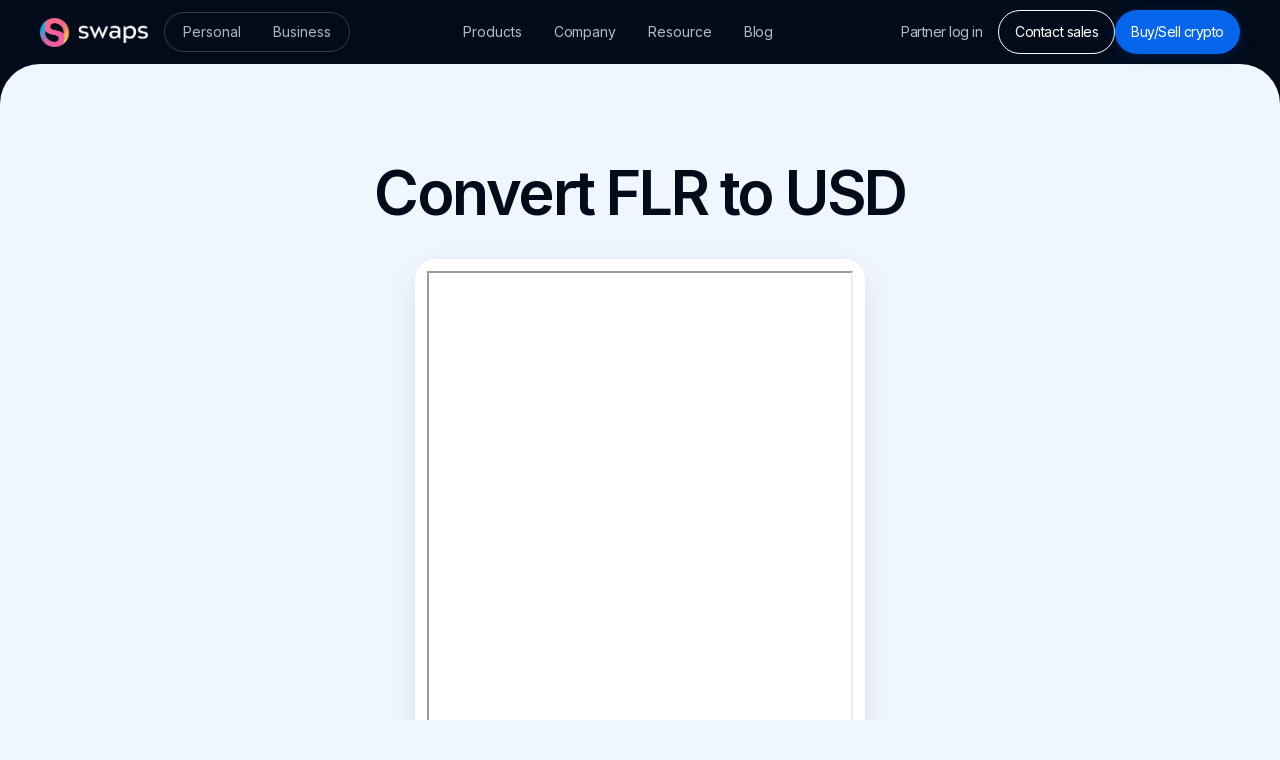

--- FILE ---
content_type: text/html
request_url: https://www.swaps.app/converter/flr-to-usd
body_size: 12450
content:
<!DOCTYPE html><!-- Last Published: Sat Jan 17 2026 06:38:18 GMT+0000 (Coordinated Universal Time) --><html data-wf-domain="www.swaps.app" data-wf-page="657b2048913aebf37ea50b5f" data-wf-site="6424138a08e4fbb7fe72c254" lang="en" data-wf-collection="657b2048913aebf37ea50afb" data-wf-item-slug="flr-to-usd"><head><meta charset="utf-8"/><title>FLR to USD: Convert flr to usd - Swaps App</title><meta content="flr to usd exchange rate calculator helps you convert prices online between FLR and USD." name="description"/><meta content="FLR to USD: Convert flr to usd - Swaps App" property="og:title"/><meta content="flr to usd exchange rate calculator helps you convert prices online between FLR and USD." property="og:description"/><meta content="" property="og:image"/><meta content="FLR to USD: Convert flr to usd - Swaps App" property="twitter:title"/><meta content="flr to usd exchange rate calculator helps you convert prices online between FLR and USD." property="twitter:description"/><meta content="" property="twitter:image"/><meta property="og:type" content="website"/><meta content="summary_large_image" name="twitter:card"/><meta content="width=device-width, initial-scale=1" name="viewport"/><link href="https://cdn.prod.website-files.com/6424138a08e4fbb7fe72c254/css/swaps-app.webflow.shared.9461e3884.css" rel="stylesheet" type="text/css" integrity="sha384-lGHjiEnQMRP2kQfqbYrgtO1z+FjktNsS1+SZex1ThIyWsD8Gkj1S/ALlpn+m3rmz" crossorigin="anonymous"/><link href="https://fonts.googleapis.com" rel="preconnect"/><link href="https://fonts.gstatic.com" rel="preconnect" crossorigin="anonymous"/><script src="https://ajax.googleapis.com/ajax/libs/webfont/1.6.26/webfont.js" type="text/javascript"></script><script type="text/javascript">WebFont.load({  google: {    families: ["Droid Sans:400,700","Inconsolata:400,700","Inter:100,200,300,regular,500,600,700,800,900:cyrillic,cyrillic-ext,greek,greek-ext,latin,latin-ext,vietnamese"]  }});</script><script type="text/javascript">!function(o,c){var n=c.documentElement,t=" w-mod-";n.className+=t+"js",("ontouchstart"in o||o.DocumentTouch&&c instanceof DocumentTouch)&&(n.className+=t+"touch")}(window,document);</script><link href="https://cdn.prod.website-files.com/6424138a08e4fbb7fe72c254/6475fc2a0da4d23ce95f9b1c_Frame%209040.png" rel="shortcut icon" type="image/x-icon"/><link href="https://cdn.prod.website-files.com/6424138a08e4fbb7fe72c254/6460dc72a2f8c1b6d63c4c35_Webclip_weblow.png" rel="apple-touch-icon"/><link href="https://www.swaps.app/converter/flr-to-usd" rel="canonical"/><meta name="theme-color" content="#010B19"/>
<!-- Google Tag Manager -->
<script>(function(w,d,s,l,i){w[l]=w[l]||[];w[l].push({'gtm.start':
new Date().getTime(),event:'gtm.js'});var f=d.getElementsByTagName(s)[0],
j=d.createElement(s),dl=l!='dataLayer'?'&l='+l:'';j.async=true;j.src=
'https://www.googletagmanager.com/gtm.js?id='+i+dl;f.parentNode.insertBefore(j,f);
})(window,document,'script','dataLayer','GTM-WTPTZTF');</script>
<!-- End Google Tag Manager -->


<script type="application/ld+json">
{
  "@context": "https://schema.org",
  "@type": "Organization",
  "name": "Swaps.app",
  "url": "https://www.swaps.app/",
  "logo": "https://cdn.prod.website-files.com/6424138a08e4fbb7fe72c254/648ac282f05d659650e91981_Swaps%20logo%20black-p-500.png",
  "description": "Crypto and fiat payment gateway for business and personal use.",
  "sameAs": [
    "https://www.facebook.com/swapapp",
    "https://twitter.com/swapsapp_",
    "https://www.instagram.com/swaps.app/",
    "https://www.linkedin.com/company/swaps-app"
  ],
  "contactPoint": {
    "@type": "ContactPoint",
    "telephone": "",
    "contactType": "customer support",
    "availableLanguage": ["English"]
  },
  "address": {
    "@type": "PostalAddress",
    "streetAddress": "Peetri 7-4",
    "addressLocality": "Tallinn",
    "postalCode": "10415",
    "addressCountry": "Estonia"
  }
}

</script>
</head><body><div class="prelouder_overlay"><img src="https://cdn.prod.website-files.com/6424138a08e4fbb7fe72c254/647edf89ed647d9b74627aab_Swaps%20logo.png" loading="lazy" sizes="(max-width: 596px) 100vw, 596px" srcset="https://cdn.prod.website-files.com/6424138a08e4fbb7fe72c254/647edf89ed647d9b74627aab_Swaps%20logo-p-500.png 500w, https://cdn.prod.website-files.com/6424138a08e4fbb7fe72c254/647edf89ed647d9b74627aab_Swaps%20logo.png 596w" alt="Swaps.app" class="prelouder"/></div><header class="header_dark"><div class="div-block-160"><div data-animation="default" data-collapse="medium" data-duration="10" data-easing="ease-in" data-easing2="ease-out" data-no-scroll="1" role="banner" class="navbar w-nav"><a href="/" class="navbar-brand w-inline-block"><img src="https://cdn.prod.website-files.com/6424138a08e4fbb7fe72c254/648ac31c8a28f40a2aaceb86_Swaps%20logo%20white.png" loading="lazy" width="Auto" sizes="(max-width: 479px) 100vw, 239.875px" alt="" srcset="https://cdn.prod.website-files.com/6424138a08e4fbb7fe72c254/648ac31c8a28f40a2aaceb86_Swaps%20logo%20white-p-500.png 500w, https://cdn.prod.website-files.com/6424138a08e4fbb7fe72c254/648ac31c8a28f40a2aaceb86_Swaps%20logo%20white.png 716w" class="logo_img"/></a><nav role="navigation" class="nav-menu w-nav-menu"><div class="header_toggle"><a href="/" class="header_toggle_link">Personal</a><a href="/business" class="header_toggle_link">Business</a></div><div class="div-block-32"><div data-hover="true" data-delay="100" class="dropdown w-dropdown"><div class="header_menu_dropdown w-dropdown-toggle"><div class="navigation">Products</div><div class="header_menu_icon_drop w-icon-dropdown-toggle"></div></div><address class="dropdown-list-2 w-dropdown-list"><a href="/buy-crypto" class="menu_item w-dropdown-link">Buy</a><a href="/sell-crypto" class="menu_item w-dropdown-link">Sell</a><a href="/payment-links" class="menu_item w-dropdown-link">Payment links</a><a href="/cryptocurrency-converter" class="menu_item w-dropdown-link">Converter</a></address></div><div data-hover="true" data-delay="100" class="dropdown w-dropdown"><div class="header_menu_dropdown w-dropdown-toggle"><div class="navigation">Company</div><div class="header_menu_icon_drop w-icon-dropdown-toggle"></div></div><nav class="dropdown-list-2 w-dropdown-list"><a href="/about-us" class="menu_item w-dropdown-link">About us</a><a href="/careers" class="menu_item w-dropdown-link">Careers</a><a href="/affiliate-program" class="menu_item w-dropdown-link">Affiliate program</a><a href="https://drive.google.com/drive/folders/156XXfRrLs1BuImg3XIvYJCkowQjkrQDN?usp=share_link" target="_blank" class="menu_item w-dropdown-link">Brand Hub</a><a href="/contact" class="menu_item w-dropdown-link">Contact us</a><a href="https://onboarding.swaps.app/" target="_blank" class="menu_item w-dropdown-link">Become a partner</a><a href="/rewards-program" class="menu_item w-dropdown-link">Rewards program</a></nav></div><div data-hover="true" data-delay="100" class="dropdown w-dropdown"><div class="header_menu_dropdown w-dropdown-toggle"><div class="navigation">Resource</div><div class="header_menu_icon_drop w-icon-dropdown-toggle"></div></div><nav class="dropdown-list-2 w-dropdown-list"><a href="https://help.swaps.app" target="_blank" class="menu_item w-dropdown-link">Help center</a><a href="/blockchains-tokens" class="menu_item w-dropdown-link">Blockchains and tokens</a><a href="https://docs.swaps.app" target="_blank" class="menu_item w-dropdown-link">Docs</a><a href="/testimonials" class="menu_item w-dropdown-link">Testimonials</a></nav></div><a href="/blog" class="header_menu_dropdown">Blog</a></div><div class="header_cta_menu"><a href="https://dashboard.swaps.app" target="_blank" class="header_menu_dropdown">Partner log in</a><a href="https://onboarding.swaps.app/" target="_blank" class="button-seconady white">Contact sales</a><a href="https://crypto.swaps.app/" class="button-primary d-none">Buy/Sell crypto</a></div></nav><div class="menu-button-2 w-nav-button"><div class="icon w-icon-nav-menu"></div></div></div></div><div class="decorate_radius_inverce_header"></div><div class="prelouder_overlay"><img src="https://cdn.prod.website-files.com/6424138a08e4fbb7fe72c254/647edf89ed647d9b74627aab_Swaps%20logo.png" loading="lazy" sizes="(max-width: 479px) 100vw, 239.96875px, 100vw" srcset="https://cdn.prod.website-files.com/6424138a08e4fbb7fe72c254/647edf89ed647d9b74627aab_Swaps%20logo-p-500.png 500w, https://cdn.prod.website-files.com/6424138a08e4fbb7fe72c254/647edf89ed647d9b74627aab_Swaps%20logo.png 596w" alt="Swaps.app" class="prelouder"/></div></header><section class="hero_section_subpage"><div class="w-layout-blockcontainer container w-container"><div class="html-embed-heading-2 w-embed"><h1>Convert FLR to USD</h1></div><div class="iframe_widget w-embed w-iframe"><iframe
  src="https://buy.onramper.com?apiKey=pk_prod_01JPMAWXKGNAEFHT286HBSDCMT&mode=buy,sell"
  title="Onramper Widget"
  height="102%"
  width="102%"
  style="margin: -1%"
  allow="accelerometer; autoplay; camera; gyroscope; payment; microphone"
></iframe></div></div></section><section class="section"><div class="w-layout-blockcontainer container w-container"><div class="html-embed-heading-2 w-embed"><h2>FLR to USD history chart Market stats and Current exchange rate</h2></div><div class="converter_chart_tarnding_view w-embed w-script"><!-- TradingView Widget BEGIN -->
<div class="tradingview-widget-container">
  <div class="tradingview-widget-container__widget"></div>
  <script type="text/javascript" src="https://s3.tradingview.com/external-embedding/embed-widget-symbol-overview.js" async>
  {
  "symbols": [
    [
      "FLR"
    ]
  ],
  "chartOnly": false,
  "width": "100%",
  "height": "100%",
  "locale": "en",
  "colorTheme": "light",
  "autosize": true,
  "showVolume": false,
  "showMA": false,
  "hideDateRanges": false,
  "hideMarketStatus": false,
  "hideSymbolLogo": false,
  "scalePosition": "right",
  "scaleMode": "Normal",
  "fontFamily": "-apple-system, BlinkMacSystemFont, Trebuchet MS, Roboto, Ubuntu, sans-serif",
  "fontSize": "10",
  "noTimeScale": false,
  "valuesTracking": "1",
  "changeMode": "price-and-percent",
  "chartType": "line",
  "maLineColor": "#2962FF",
  "maLineWidth": 1,
  "maLength": 9,
  "lineWidth": 3,
  "lineType": 0,
  "dateRanges": [
    "1d|1",
    "1m|30",
    "3m|60",
    "12m|1D",
    "60m|1W",
    "all|1M"
  ],
  "downColor": "#f7525f",
  "upColor": "#22ab94"
}
  </script>
</div>
<!-- TradingView Widget END --></div></div></section><section class="section"><div class="w-layout-blockcontainer container w-container"><div class="html-embed-heading-2 w-embed"><h2>FLR exchange rate for popular currencies</h2></div><div filter="FLR" class="converter_list_wrapper w-dyn-list"><div Filter="FLR" role="list" class="converter_list w-dyn-items"><div role="listitem" class="w-dyn-item"><a href="/converter/flr-to-usd" aria-current="page" class="converter_button w-inline-block w--current"><img loading="lazy" width="24" height="24" src="" alt="flr to usd" class="bunnon_crypto_card_img w-dyn-bind-empty"/><div class="button_crypto_link">FLR</div><div class="convert_button_arrow" data-w-id="d42bb9f1-d130-76e9-ec01-576e70ebc7f9" data-animation-type="lottie" data-src="https://cdn.prod.website-files.com/6424138a08e4fbb7fe72c254/6512b09bff86602c8d755ed1_system-outline-35-compare.json" data-loop="0" data-direction="1" data-autoplay="1" data-is-ix2-target="0" data-renderer="svg" data-duration="0"></div><div class="button_crypto_link">USD</div></a></div><div role="listitem" class="w-dyn-item"><a href="/converter/ltc-to-cad" class="converter_button w-inline-block"><img loading="lazy" width="24" height="24" src="https://cdn.prod.website-files.com/64674f1722dd1cc63b49cfb6/653bbeac7f31f69f95eb6af7_LTC.svg" alt="ltc to cad" class="bunnon_crypto_card_img"/><div class="button_crypto_link">LTC</div><div class="convert_button_arrow" data-w-id="d42bb9f1-d130-76e9-ec01-576e70ebc7f9" data-animation-type="lottie" data-src="https://cdn.prod.website-files.com/6424138a08e4fbb7fe72c254/6512b09bff86602c8d755ed1_system-outline-35-compare.json" data-loop="0" data-direction="1" data-autoplay="1" data-is-ix2-target="0" data-renderer="svg" data-duration="0"></div><div class="button_crypto_link">CAD</div></a></div><div role="listitem" class="w-dyn-item"><a href="/converter/apt-to-usd" class="converter_button w-inline-block"><img loading="lazy" width="24" height="24" src="" alt="apt to usd" class="bunnon_crypto_card_img w-dyn-bind-empty"/><div class="button_crypto_link">APT</div><div class="convert_button_arrow" data-w-id="d42bb9f1-d130-76e9-ec01-576e70ebc7f9" data-animation-type="lottie" data-src="https://cdn.prod.website-files.com/6424138a08e4fbb7fe72c254/6512b09bff86602c8d755ed1_system-outline-35-compare.json" data-loop="0" data-direction="1" data-autoplay="1" data-is-ix2-target="0" data-renderer="svg" data-duration="0"></div><div class="button_crypto_link">USD</div></a></div><div role="listitem" class="w-dyn-item"><a href="/converter/ada-to-gbp" class="converter_button w-inline-block"><img loading="lazy" width="24" height="24" src="https://cdn.prod.website-files.com/64674f1722dd1cc63b49cfb6/653f54700edd2d9b3c298271_ADA.svg" alt="ada to gbp" class="bunnon_crypto_card_img"/><div class="button_crypto_link">ADA</div><div class="convert_button_arrow" data-w-id="d42bb9f1-d130-76e9-ec01-576e70ebc7f9" data-animation-type="lottie" data-src="https://cdn.prod.website-files.com/6424138a08e4fbb7fe72c254/6512b09bff86602c8d755ed1_system-outline-35-compare.json" data-loop="0" data-direction="1" data-autoplay="1" data-is-ix2-target="0" data-renderer="svg" data-duration="0"></div><div class="button_crypto_link">GBP</div></a></div><div role="listitem" class="w-dyn-item"><a href="/converter/paxg-to-usd" class="converter_button w-inline-block"><img loading="lazy" width="24" height="24" src="https://cdn.prod.website-files.com/64674f1722dd1cc63b49cfb6/653f57e2febcba79e35de8a9_PAXG.svg" alt="paxg to usd" class="bunnon_crypto_card_img"/><div class="button_crypto_link">PAXG</div><div class="convert_button_arrow" data-w-id="d42bb9f1-d130-76e9-ec01-576e70ebc7f9" data-animation-type="lottie" data-src="https://cdn.prod.website-files.com/6424138a08e4fbb7fe72c254/6512b09bff86602c8d755ed1_system-outline-35-compare.json" data-loop="0" data-direction="1" data-autoplay="1" data-is-ix2-target="0" data-renderer="svg" data-duration="0"></div><div class="button_crypto_link">USD</div></a></div><div role="listitem" class="w-dyn-item"><a href="/converter/egld-to-usd" class="converter_button w-inline-block"><img loading="lazy" width="24" height="24" src="" alt="egld to usd" class="bunnon_crypto_card_img w-dyn-bind-empty"/><div class="button_crypto_link">EGLD</div><div class="convert_button_arrow" data-w-id="d42bb9f1-d130-76e9-ec01-576e70ebc7f9" data-animation-type="lottie" data-src="https://cdn.prod.website-files.com/6424138a08e4fbb7fe72c254/6512b09bff86602c8d755ed1_system-outline-35-compare.json" data-loop="0" data-direction="1" data-autoplay="1" data-is-ix2-target="0" data-renderer="svg" data-duration="0"></div><div class="button_crypto_link">USD</div></a></div><div role="listitem" class="w-dyn-item"><a href="/converter/usdt-to-aud" class="converter_button w-inline-block"><img loading="lazy" width="24" height="24" src="https://cdn.prod.website-files.com/64674f1722dd1cc63b49cfb6/653bbedcf83c3b0498ad2343_USDT.svg" alt="usdt to aud" class="bunnon_crypto_card_img"/><div class="button_crypto_link">USDT</div><div class="convert_button_arrow" data-w-id="d42bb9f1-d130-76e9-ec01-576e70ebc7f9" data-animation-type="lottie" data-src="https://cdn.prod.website-files.com/6424138a08e4fbb7fe72c254/6512b09bff86602c8d755ed1_system-outline-35-compare.json" data-loop="0" data-direction="1" data-autoplay="1" data-is-ix2-target="0" data-renderer="svg" data-duration="0"></div><div class="button_crypto_link">AUD</div></a></div><div role="listitem" class="w-dyn-item"><a href="/converter/bat-to-eur" class="converter_button w-inline-block"><img loading="lazy" width="24" height="24" src="https://cdn.prod.website-files.com/64674f1722dd1cc63b49cfb6/653f5552c86e86e44ece4235_BAT.svg" alt="bat to eur" class="bunnon_crypto_card_img"/><div class="button_crypto_link">BAT</div><div class="convert_button_arrow" data-w-id="d42bb9f1-d130-76e9-ec01-576e70ebc7f9" data-animation-type="lottie" data-src="https://cdn.prod.website-files.com/6424138a08e4fbb7fe72c254/6512b09bff86602c8d755ed1_system-outline-35-compare.json" data-loop="0" data-direction="1" data-autoplay="1" data-is-ix2-target="0" data-renderer="svg" data-duration="0"></div><div class="button_crypto_link">EUR</div></a></div><div role="listitem" class="w-dyn-item"><a href="/converter/cad-to-btc" class="converter_button w-inline-block"><img loading="lazy" width="24" height="24" src="" alt="cad to btc" class="bunnon_crypto_card_img w-dyn-bind-empty"/><div class="button_crypto_link">CAD</div><div class="convert_button_arrow" data-w-id="d42bb9f1-d130-76e9-ec01-576e70ebc7f9" data-animation-type="lottie" data-src="https://cdn.prod.website-files.com/6424138a08e4fbb7fe72c254/6512b09bff86602c8d755ed1_system-outline-35-compare.json" data-loop="0" data-direction="1" data-autoplay="1" data-is-ix2-target="0" data-renderer="svg" data-duration="0"></div><div class="button_crypto_link">BTC</div></a></div><div role="listitem" class="w-dyn-item"><a href="/converter/moon-to-usd" class="converter_button w-inline-block"><img loading="lazy" width="24" height="24" src="https://cdn.prod.website-files.com/64674f1722dd1cc63b49cfb6/653f56cfb5afc861a1e87f55_MOON.svg" alt="moon to usd" class="bunnon_crypto_card_img"/><div class="button_crypto_link">MOON</div><div class="convert_button_arrow" data-w-id="d42bb9f1-d130-76e9-ec01-576e70ebc7f9" data-animation-type="lottie" data-src="https://cdn.prod.website-files.com/6424138a08e4fbb7fe72c254/6512b09bff86602c8d755ed1_system-outline-35-compare.json" data-loop="0" data-direction="1" data-autoplay="1" data-is-ix2-target="0" data-renderer="svg" data-duration="0"></div><div class="button_crypto_link">USD</div></a></div><div role="listitem" class="w-dyn-item"><a href="/converter/gbp-to-btc" class="converter_button w-inline-block"><img loading="lazy" width="24" height="24" src="" alt="gbp to btc" class="bunnon_crypto_card_img w-dyn-bind-empty"/><div class="button_crypto_link">GBP</div><div class="convert_button_arrow" data-w-id="d42bb9f1-d130-76e9-ec01-576e70ebc7f9" data-animation-type="lottie" data-src="https://cdn.prod.website-files.com/6424138a08e4fbb7fe72c254/6512b09bff86602c8d755ed1_system-outline-35-compare.json" data-loop="0" data-direction="1" data-autoplay="1" data-is-ix2-target="0" data-renderer="svg" data-duration="0"></div><div class="button_crypto_link">BTC</div></a></div><div role="listitem" class="w-dyn-item"><a href="/converter/xrp-to-aud" class="converter_button w-inline-block"><img loading="lazy" width="24" height="24" src="https://cdn.prod.website-files.com/64674f1722dd1cc63b49cfb6/653f59f6fdfa7c0107491569_XRP.svg" alt="xrp to aud" class="bunnon_crypto_card_img"/><div class="button_crypto_link">XRP</div><div class="convert_button_arrow" data-w-id="d42bb9f1-d130-76e9-ec01-576e70ebc7f9" data-animation-type="lottie" data-src="https://cdn.prod.website-files.com/6424138a08e4fbb7fe72c254/6512b09bff86602c8d755ed1_system-outline-35-compare.json" data-loop="0" data-direction="1" data-autoplay="1" data-is-ix2-target="0" data-renderer="svg" data-duration="0"></div><div class="button_crypto_link">AUD</div></a></div><div role="listitem" class="w-dyn-item"><a href="/converter/uni-to-usd" class="converter_button w-inline-block"><img loading="lazy" width="24" height="24" src="https://cdn.prod.website-files.com/64674f1722dd1cc63b49cfb6/653f5867563726c836d73317_UNI.svg" alt="uni to usd" class="bunnon_crypto_card_img"/><div class="button_crypto_link">UNI</div><div class="convert_button_arrow" data-w-id="d42bb9f1-d130-76e9-ec01-576e70ebc7f9" data-animation-type="lottie" data-src="https://cdn.prod.website-files.com/6424138a08e4fbb7fe72c254/6512b09bff86602c8d755ed1_system-outline-35-compare.json" data-loop="0" data-direction="1" data-autoplay="1" data-is-ix2-target="0" data-renderer="svg" data-duration="0"></div><div class="button_crypto_link">USD</div></a></div><div role="listitem" class="w-dyn-item"><a href="/converter/arb-to-usd" class="converter_button w-inline-block"><img loading="lazy" width="24" height="24" src="" alt="arb to usd" class="bunnon_crypto_card_img w-dyn-bind-empty"/><div class="button_crypto_link">ARB</div><div class="convert_button_arrow" data-w-id="d42bb9f1-d130-76e9-ec01-576e70ebc7f9" data-animation-type="lottie" data-src="https://cdn.prod.website-files.com/6424138a08e4fbb7fe72c254/6512b09bff86602c8d755ed1_system-outline-35-compare.json" data-loop="0" data-direction="1" data-autoplay="1" data-is-ix2-target="0" data-renderer="svg" data-duration="0"></div><div class="button_crypto_link">USD</div></a></div><div role="listitem" class="w-dyn-item"><a href="/converter/ust-to-eur" class="converter_button w-inline-block"><img loading="lazy" width="24" height="24" src="" alt="ust to eur" class="bunnon_crypto_card_img w-dyn-bind-empty"/><div class="button_crypto_link">UST</div><div class="convert_button_arrow" data-w-id="d42bb9f1-d130-76e9-ec01-576e70ebc7f9" data-animation-type="lottie" data-src="https://cdn.prod.website-files.com/6424138a08e4fbb7fe72c254/6512b09bff86602c8d755ed1_system-outline-35-compare.json" data-loop="0" data-direction="1" data-autoplay="1" data-is-ix2-target="0" data-renderer="svg" data-duration="0"></div><div class="button_crypto_link">EUR</div></a></div><div role="listitem" class="w-dyn-item"><a href="/converter/xmr-to-aud" class="converter_button w-inline-block"><img loading="lazy" width="24" height="24" src="https://cdn.prod.website-files.com/64674f1722dd1cc63b49cfb6/653f599dfdfa7c010748d8c9_XMR.svg" alt="xmr to aud" class="bunnon_crypto_card_img"/><div class="button_crypto_link">XMR</div><div class="convert_button_arrow" data-w-id="d42bb9f1-d130-76e9-ec01-576e70ebc7f9" data-animation-type="lottie" data-src="https://cdn.prod.website-files.com/6424138a08e4fbb7fe72c254/6512b09bff86602c8d755ed1_system-outline-35-compare.json" data-loop="0" data-direction="1" data-autoplay="1" data-is-ix2-target="0" data-renderer="svg" data-duration="0"></div><div class="button_crypto_link">AUD</div></a></div><div role="listitem" class="w-dyn-item"><a href="/converter/xmr-to-eur" class="converter_button w-inline-block"><img loading="lazy" width="24" height="24" src="https://cdn.prod.website-files.com/64674f1722dd1cc63b49cfb6/653f599dfdfa7c010748d8c9_XMR.svg" alt="xmr to eur" class="bunnon_crypto_card_img"/><div class="button_crypto_link">XMR</div><div class="convert_button_arrow" data-w-id="d42bb9f1-d130-76e9-ec01-576e70ebc7f9" data-animation-type="lottie" data-src="https://cdn.prod.website-files.com/6424138a08e4fbb7fe72c254/6512b09bff86602c8d755ed1_system-outline-35-compare.json" data-loop="0" data-direction="1" data-autoplay="1" data-is-ix2-target="0" data-renderer="svg" data-duration="0"></div><div class="button_crypto_link">EUR</div></a></div><div role="listitem" class="w-dyn-item"><a href="/converter/xrp-to-cad" class="converter_button w-inline-block"><img loading="lazy" width="24" height="24" src="https://cdn.prod.website-files.com/64674f1722dd1cc63b49cfb6/653f59f6fdfa7c0107491569_XRP.svg" alt="xrp to cad" class="bunnon_crypto_card_img"/><div class="button_crypto_link">XRP</div><div class="convert_button_arrow" data-w-id="d42bb9f1-d130-76e9-ec01-576e70ebc7f9" data-animation-type="lottie" data-src="https://cdn.prod.website-files.com/6424138a08e4fbb7fe72c254/6512b09bff86602c8d755ed1_system-outline-35-compare.json" data-loop="0" data-direction="1" data-autoplay="1" data-is-ix2-target="0" data-renderer="svg" data-duration="0"></div><div class="button_crypto_link">CAD</div></a></div><div role="listitem" class="w-dyn-item"><a href="/converter/eur-to-usdt" class="converter_button w-inline-block"><img loading="lazy" width="24" height="24" src="" alt="eur to usdt" class="bunnon_crypto_card_img w-dyn-bind-empty"/><div class="button_crypto_link">EUR</div><div class="convert_button_arrow" data-w-id="d42bb9f1-d130-76e9-ec01-576e70ebc7f9" data-animation-type="lottie" data-src="https://cdn.prod.website-files.com/6424138a08e4fbb7fe72c254/6512b09bff86602c8d755ed1_system-outline-35-compare.json" data-loop="0" data-direction="1" data-autoplay="1" data-is-ix2-target="0" data-renderer="svg" data-duration="0"></div><div class="button_crypto_link">USDT</div></a></div><div role="listitem" class="w-dyn-item"><a href="/converter/usd-to-matic" class="converter_button w-inline-block"><img loading="lazy" width="24" height="24" src="https://cdn.prod.website-files.com/64674f1722dd1cc63b49cfb6/653f58cc89f872ddeaceef75_USD.svg" alt="usd to matic" class="bunnon_crypto_card_img"/><div class="button_crypto_link">USD</div><div class="convert_button_arrow" data-w-id="d42bb9f1-d130-76e9-ec01-576e70ebc7f9" data-animation-type="lottie" data-src="https://cdn.prod.website-files.com/6424138a08e4fbb7fe72c254/6512b09bff86602c8d755ed1_system-outline-35-compare.json" data-loop="0" data-direction="1" data-autoplay="1" data-is-ix2-target="0" data-renderer="svg" data-duration="0"></div><div class="button_crypto_link">MATIC</div></a></div><div role="listitem" class="w-dyn-item"><a href="/converter/aud-to-btc" class="converter_button w-inline-block"><img loading="lazy" width="24" height="24" src="" alt="aud to btc" class="bunnon_crypto_card_img w-dyn-bind-empty"/><div class="button_crypto_link">AUD</div><div class="convert_button_arrow" data-w-id="d42bb9f1-d130-76e9-ec01-576e70ebc7f9" data-animation-type="lottie" data-src="https://cdn.prod.website-files.com/6424138a08e4fbb7fe72c254/6512b09bff86602c8d755ed1_system-outline-35-compare.json" data-loop="0" data-direction="1" data-autoplay="1" data-is-ix2-target="0" data-renderer="svg" data-duration="0"></div><div class="button_crypto_link">BTC</div></a></div><div role="listitem" class="w-dyn-item"><a href="/converter/aave-to-usd" class="converter_button w-inline-block"><img loading="lazy" width="24" height="24" src="" alt="aave to usd" class="bunnon_crypto_card_img w-dyn-bind-empty"/><div class="button_crypto_link">AAVE</div><div class="convert_button_arrow" data-w-id="d42bb9f1-d130-76e9-ec01-576e70ebc7f9" data-animation-type="lottie" data-src="https://cdn.prod.website-files.com/6424138a08e4fbb7fe72c254/6512b09bff86602c8d755ed1_system-outline-35-compare.json" data-loop="0" data-direction="1" data-autoplay="1" data-is-ix2-target="0" data-renderer="svg" data-duration="0"></div><div class="button_crypto_link">USD</div></a></div><div role="listitem" class="w-dyn-item"><a href="/converter/eur-to-btc" class="converter_button w-inline-block"><img loading="lazy" width="24" height="24" src="" alt="eur to btc" class="bunnon_crypto_card_img w-dyn-bind-empty"/><div class="button_crypto_link">EUR</div><div class="convert_button_arrow" data-w-id="d42bb9f1-d130-76e9-ec01-576e70ebc7f9" data-animation-type="lottie" data-src="https://cdn.prod.website-files.com/6424138a08e4fbb7fe72c254/6512b09bff86602c8d755ed1_system-outline-35-compare.json" data-loop="0" data-direction="1" data-autoplay="1" data-is-ix2-target="0" data-renderer="svg" data-duration="0"></div><div class="button_crypto_link">BTC</div></a></div><div role="listitem" class="w-dyn-item"><a href="/converter/ltc-to-eur" class="converter_button w-inline-block"><img loading="lazy" width="24" height="24" src="https://cdn.prod.website-files.com/64674f1722dd1cc63b49cfb6/653bbeac7f31f69f95eb6af7_LTC.svg" alt="ltc to eur" class="bunnon_crypto_card_img"/><div class="button_crypto_link">LTC</div><div class="convert_button_arrow" data-w-id="d42bb9f1-d130-76e9-ec01-576e70ebc7f9" data-animation-type="lottie" data-src="https://cdn.prod.website-files.com/6424138a08e4fbb7fe72c254/6512b09bff86602c8d755ed1_system-outline-35-compare.json" data-loop="0" data-direction="1" data-autoplay="1" data-is-ix2-target="0" data-renderer="svg" data-duration="0"></div><div class="button_crypto_link">EUR</div></a></div></div></div></div></section><section class="section"><div class="w-layout-blockcontainer container w-container"><h2>Popular crypto pairs</h2><div class="converter_list_wrapper w-dyn-list"><div role="list" class="converter_list w-dyn-items"><div role="listitem" class="w-dyn-item"><a href="/converter/xrp-to-aud" class="converter_button w-inline-block"><img loading="lazy" width="24" height="24" src="https://cdn.prod.website-files.com/64674f1722dd1cc63b49cfb6/653f59f6fdfa7c0107491569_XRP.svg" alt="xrp to aud" class="bunnon_crypto_card_img"/><div class="button_crypto_link">XRP</div><div class="convert_button_arrow" data-w-id="6e04f90f-41a2-429e-2a93-8509eef6329a" data-animation-type="lottie" data-src="https://cdn.prod.website-files.com/6424138a08e4fbb7fe72c254/6512b09bff86602c8d755ed1_system-outline-35-compare.json" data-loop="0" data-direction="1" data-autoplay="1" data-is-ix2-target="0" data-renderer="svg" data-duration="0"></div><div class="button_crypto_link">AUD</div></a></div><div role="listitem" class="w-dyn-item"><a href="/converter/sgb-to-usd" class="converter_button w-inline-block"><img loading="lazy" width="24" height="24" src="" alt="sgb to usd" class="bunnon_crypto_card_img w-dyn-bind-empty"/><div class="button_crypto_link">SGB</div><div class="convert_button_arrow" data-w-id="6e04f90f-41a2-429e-2a93-8509eef6329a" data-animation-type="lottie" data-src="https://cdn.prod.website-files.com/6424138a08e4fbb7fe72c254/6512b09bff86602c8d755ed1_system-outline-35-compare.json" data-loop="0" data-direction="1" data-autoplay="1" data-is-ix2-target="0" data-renderer="svg" data-duration="0"></div><div class="button_crypto_link">USD</div></a></div><div role="listitem" class="w-dyn-item"><a href="/converter/ada-to-usd" class="converter_button w-inline-block"><img loading="lazy" width="24" height="24" src="https://cdn.prod.website-files.com/64674f1722dd1cc63b49cfb6/653f54700edd2d9b3c298271_ADA.svg" alt="ada to usd" class="bunnon_crypto_card_img"/><div class="button_crypto_link">ADA</div><div class="convert_button_arrow" data-w-id="6e04f90f-41a2-429e-2a93-8509eef6329a" data-animation-type="lottie" data-src="https://cdn.prod.website-files.com/6424138a08e4fbb7fe72c254/6512b09bff86602c8d755ed1_system-outline-35-compare.json" data-loop="0" data-direction="1" data-autoplay="1" data-is-ix2-target="0" data-renderer="svg" data-duration="0"></div><div class="button_crypto_link">USD</div></a></div><div role="listitem" class="w-dyn-item"><a href="/converter/arb-to-usd" class="converter_button w-inline-block"><img loading="lazy" width="24" height="24" src="" alt="arb to usd" class="bunnon_crypto_card_img w-dyn-bind-empty"/><div class="button_crypto_link">ARB</div><div class="convert_button_arrow" data-w-id="6e04f90f-41a2-429e-2a93-8509eef6329a" data-animation-type="lottie" data-src="https://cdn.prod.website-files.com/6424138a08e4fbb7fe72c254/6512b09bff86602c8d755ed1_system-outline-35-compare.json" data-loop="0" data-direction="1" data-autoplay="1" data-is-ix2-target="0" data-renderer="svg" data-duration="0"></div><div class="button_crypto_link">USD</div></a></div><div role="listitem" class="w-dyn-item"><a href="/converter/flr-to-usd" aria-current="page" class="converter_button w-inline-block w--current"><img loading="lazy" width="24" height="24" src="" alt="flr to usd" class="bunnon_crypto_card_img w-dyn-bind-empty"/><div class="button_crypto_link">FLR</div><div class="convert_button_arrow" data-w-id="6e04f90f-41a2-429e-2a93-8509eef6329a" data-animation-type="lottie" data-src="https://cdn.prod.website-files.com/6424138a08e4fbb7fe72c254/6512b09bff86602c8d755ed1_system-outline-35-compare.json" data-loop="0" data-direction="1" data-autoplay="1" data-is-ix2-target="0" data-renderer="svg" data-duration="0"></div><div class="button_crypto_link">USD</div></a></div><div role="listitem" class="w-dyn-item"><a href="/converter/xlm-to-usd" class="converter_button w-inline-block"><img loading="lazy" width="24" height="24" src="https://cdn.prod.website-files.com/64674f1722dd1cc63b49cfb6/653f598e16fc05c43c8666e5_XLM.svg" alt="xlm to usd" class="bunnon_crypto_card_img"/><div class="button_crypto_link">XLM</div><div class="convert_button_arrow" data-w-id="6e04f90f-41a2-429e-2a93-8509eef6329a" data-animation-type="lottie" data-src="https://cdn.prod.website-files.com/6424138a08e4fbb7fe72c254/6512b09bff86602c8d755ed1_system-outline-35-compare.json" data-loop="0" data-direction="1" data-autoplay="1" data-is-ix2-target="0" data-renderer="svg" data-duration="0"></div><div class="button_crypto_link">USD</div></a></div><div role="listitem" class="w-dyn-item"><a href="/converter/egld-to-usd" class="converter_button w-inline-block"><img loading="lazy" width="24" height="24" src="" alt="egld to usd" class="bunnon_crypto_card_img w-dyn-bind-empty"/><div class="button_crypto_link">EGLD</div><div class="convert_button_arrow" data-w-id="6e04f90f-41a2-429e-2a93-8509eef6329a" data-animation-type="lottie" data-src="https://cdn.prod.website-files.com/6424138a08e4fbb7fe72c254/6512b09bff86602c8d755ed1_system-outline-35-compare.json" data-loop="0" data-direction="1" data-autoplay="1" data-is-ix2-target="0" data-renderer="svg" data-duration="0"></div><div class="button_crypto_link">USD</div></a></div><div role="listitem" class="w-dyn-item"><a href="/converter/eth-to-cad" class="converter_button w-inline-block"><img loading="lazy" width="24" height="24" src="https://cdn.prod.website-files.com/64674f1722dd1cc63b49cfb6/653bbe62f6934a9e774c6396_ETH.svg" alt="eth to cad" class="bunnon_crypto_card_img"/><div class="button_crypto_link">ETH</div><div class="convert_button_arrow" data-w-id="6e04f90f-41a2-429e-2a93-8509eef6329a" data-animation-type="lottie" data-src="https://cdn.prod.website-files.com/6424138a08e4fbb7fe72c254/6512b09bff86602c8d755ed1_system-outline-35-compare.json" data-loop="0" data-direction="1" data-autoplay="1" data-is-ix2-target="0" data-renderer="svg" data-duration="0"></div><div class="button_crypto_link">CAD</div></a></div><div role="listitem" class="w-dyn-item"><a href="/converter/usdt-to-eur" class="converter_button w-inline-block"><img loading="lazy" width="24" height="24" src="https://cdn.prod.website-files.com/64674f1722dd1cc63b49cfb6/653bbedcf83c3b0498ad2343_USDT.svg" alt="usdt to eur" class="bunnon_crypto_card_img"/><div class="button_crypto_link">USDT</div><div class="convert_button_arrow" data-w-id="6e04f90f-41a2-429e-2a93-8509eef6329a" data-animation-type="lottie" data-src="https://cdn.prod.website-files.com/6424138a08e4fbb7fe72c254/6512b09bff86602c8d755ed1_system-outline-35-compare.json" data-loop="0" data-direction="1" data-autoplay="1" data-is-ix2-target="0" data-renderer="svg" data-duration="0"></div><div class="button_crypto_link">EUR</div></a></div><div role="listitem" class="w-dyn-item"><a href="/converter/aave-to-usd" class="converter_button w-inline-block"><img loading="lazy" width="24" height="24" src="" alt="aave to usd" class="bunnon_crypto_card_img w-dyn-bind-empty"/><div class="button_crypto_link">AAVE</div><div class="convert_button_arrow" data-w-id="6e04f90f-41a2-429e-2a93-8509eef6329a" data-animation-type="lottie" data-src="https://cdn.prod.website-files.com/6424138a08e4fbb7fe72c254/6512b09bff86602c8d755ed1_system-outline-35-compare.json" data-loop="0" data-direction="1" data-autoplay="1" data-is-ix2-target="0" data-renderer="svg" data-duration="0"></div><div class="button_crypto_link">USD</div></a></div><div role="listitem" class="w-dyn-item"><a href="/converter/xmr-to-aud" class="converter_button w-inline-block"><img loading="lazy" width="24" height="24" src="https://cdn.prod.website-files.com/64674f1722dd1cc63b49cfb6/653f599dfdfa7c010748d8c9_XMR.svg" alt="xmr to aud" class="bunnon_crypto_card_img"/><div class="button_crypto_link">XMR</div><div class="convert_button_arrow" data-w-id="6e04f90f-41a2-429e-2a93-8509eef6329a" data-animation-type="lottie" data-src="https://cdn.prod.website-files.com/6424138a08e4fbb7fe72c254/6512b09bff86602c8d755ed1_system-outline-35-compare.json" data-loop="0" data-direction="1" data-autoplay="1" data-is-ix2-target="0" data-renderer="svg" data-duration="0"></div><div class="button_crypto_link">AUD</div></a></div><div role="listitem" class="w-dyn-item"><a href="/converter/btt-to-usd" class="converter_button w-inline-block"><img loading="lazy" width="24" height="24" src="https://cdn.prod.website-files.com/64674f1722dd1cc63b49cfb6/64fefad28d5066b08b0f6a42_BTC.svg" alt="btt to usd" class="bunnon_crypto_card_img"/><div class="button_crypto_link">BTT</div><div class="convert_button_arrow" data-w-id="6e04f90f-41a2-429e-2a93-8509eef6329a" data-animation-type="lottie" data-src="https://cdn.prod.website-files.com/6424138a08e4fbb7fe72c254/6512b09bff86602c8d755ed1_system-outline-35-compare.json" data-loop="0" data-direction="1" data-autoplay="1" data-is-ix2-target="0" data-renderer="svg" data-duration="0"></div><div class="button_crypto_link">USD</div></a></div><div role="listitem" class="w-dyn-item"><a href="/converter/ada-to-gbp" class="converter_button w-inline-block"><img loading="lazy" width="24" height="24" src="https://cdn.prod.website-files.com/64674f1722dd1cc63b49cfb6/653f54700edd2d9b3c298271_ADA.svg" alt="ada to gbp" class="bunnon_crypto_card_img"/><div class="button_crypto_link">ADA</div><div class="convert_button_arrow" data-w-id="6e04f90f-41a2-429e-2a93-8509eef6329a" data-animation-type="lottie" data-src="https://cdn.prod.website-files.com/6424138a08e4fbb7fe72c254/6512b09bff86602c8d755ed1_system-outline-35-compare.json" data-loop="0" data-direction="1" data-autoplay="1" data-is-ix2-target="0" data-renderer="svg" data-duration="0"></div><div class="button_crypto_link">GBP</div></a></div><div role="listitem" class="w-dyn-item"><a href="/converter/bch-to-usd" class="converter_button w-inline-block"><img loading="lazy" width="24" height="24" src="https://cdn.prod.website-files.com/64674f1722dd1cc63b49cfb6/653f55768ef844360d2339fc_BCH.svg" alt="bch to usd" class="bunnon_crypto_card_img"/><div class="button_crypto_link">BCH</div><div class="convert_button_arrow" data-w-id="6e04f90f-41a2-429e-2a93-8509eef6329a" data-animation-type="lottie" data-src="https://cdn.prod.website-files.com/6424138a08e4fbb7fe72c254/6512b09bff86602c8d755ed1_system-outline-35-compare.json" data-loop="0" data-direction="1" data-autoplay="1" data-is-ix2-target="0" data-renderer="svg" data-duration="0"></div><div class="button_crypto_link">USD</div></a></div><div role="listitem" class="w-dyn-item"><a href="/converter/ust-to-usd" class="converter_button w-inline-block"><img loading="lazy" width="24" height="24" src="" alt="ust to usd" class="bunnon_crypto_card_img w-dyn-bind-empty"/><div class="button_crypto_link">UST</div><div class="convert_button_arrow" data-w-id="6e04f90f-41a2-429e-2a93-8509eef6329a" data-animation-type="lottie" data-src="https://cdn.prod.website-files.com/6424138a08e4fbb7fe72c254/6512b09bff86602c8d755ed1_system-outline-35-compare.json" data-loop="0" data-direction="1" data-autoplay="1" data-is-ix2-target="0" data-renderer="svg" data-duration="0"></div><div class="button_crypto_link">USD</div></a></div><div role="listitem" class="w-dyn-item"><a href="/converter/bat-to-eur" class="converter_button w-inline-block"><img loading="lazy" width="24" height="24" src="https://cdn.prod.website-files.com/64674f1722dd1cc63b49cfb6/653f5552c86e86e44ece4235_BAT.svg" alt="bat to eur" class="bunnon_crypto_card_img"/><div class="button_crypto_link">BAT</div><div class="convert_button_arrow" data-w-id="6e04f90f-41a2-429e-2a93-8509eef6329a" data-animation-type="lottie" data-src="https://cdn.prod.website-files.com/6424138a08e4fbb7fe72c254/6512b09bff86602c8d755ed1_system-outline-35-compare.json" data-loop="0" data-direction="1" data-autoplay="1" data-is-ix2-target="0" data-renderer="svg" data-duration="0"></div><div class="button_crypto_link">EUR</div></a></div><div role="listitem" class="w-dyn-item"><a href="/converter/avax-to-usd" class="converter_button w-inline-block"><img loading="lazy" width="24" height="24" src="https://cdn.prod.website-files.com/64674f1722dd1cc63b49cfb6/653f553fef71d885d36b90d6_AVAX.svg" alt="avax to usd" class="bunnon_crypto_card_img"/><div class="button_crypto_link">AVAX</div><div class="convert_button_arrow" data-w-id="6e04f90f-41a2-429e-2a93-8509eef6329a" data-animation-type="lottie" data-src="https://cdn.prod.website-files.com/6424138a08e4fbb7fe72c254/6512b09bff86602c8d755ed1_system-outline-35-compare.json" data-loop="0" data-direction="1" data-autoplay="1" data-is-ix2-target="0" data-renderer="svg" data-duration="0"></div><div class="button_crypto_link">USD</div></a></div><div role="listitem" class="w-dyn-item"><a href="/converter/gala-to-usd" class="converter_button w-inline-block"><img loading="lazy" width="24" height="24" src="" alt="gala to usd" class="bunnon_crypto_card_img w-dyn-bind-empty"/><div class="button_crypto_link">GALA</div><div class="convert_button_arrow" data-w-id="6e04f90f-41a2-429e-2a93-8509eef6329a" data-animation-type="lottie" data-src="https://cdn.prod.website-files.com/6424138a08e4fbb7fe72c254/6512b09bff86602c8d755ed1_system-outline-35-compare.json" data-loop="0" data-direction="1" data-autoplay="1" data-is-ix2-target="0" data-renderer="svg" data-duration="0"></div><div class="button_crypto_link">USD</div></a></div><div role="listitem" class="w-dyn-item"><a href="/converter/mxc-to-usd" class="converter_button w-inline-block"><img loading="lazy" width="24" height="24" src="https://cdn.prod.website-files.com/64674f1722dd1cc63b49cfb6/653f57c4264b0d477fa28034_MXC.svg" alt="mxc to usd" class="bunnon_crypto_card_img"/><div class="button_crypto_link">MXC</div><div class="convert_button_arrow" data-w-id="6e04f90f-41a2-429e-2a93-8509eef6329a" data-animation-type="lottie" data-src="https://cdn.prod.website-files.com/6424138a08e4fbb7fe72c254/6512b09bff86602c8d755ed1_system-outline-35-compare.json" data-loop="0" data-direction="1" data-autoplay="1" data-is-ix2-target="0" data-renderer="svg" data-duration="0"></div><div class="button_crypto_link">USD</div></a></div><div role="listitem" class="w-dyn-item"><a href="/converter/shib-to-usd" class="converter_button w-inline-block"><img loading="lazy" width="24" height="24" src="https://cdn.prod.website-files.com/64674f1722dd1cc63b49cfb6/653f5825e3572daf0bf419a7_Shiba%20inu.svg" alt="shib to usd" class="bunnon_crypto_card_img"/><div class="button_crypto_link">SHIB</div><div class="convert_button_arrow" data-w-id="6e04f90f-41a2-429e-2a93-8509eef6329a" data-animation-type="lottie" data-src="https://cdn.prod.website-files.com/6424138a08e4fbb7fe72c254/6512b09bff86602c8d755ed1_system-outline-35-compare.json" data-loop="0" data-direction="1" data-autoplay="1" data-is-ix2-target="0" data-renderer="svg" data-duration="0"></div><div class="button_crypto_link">USD</div></a></div><div role="listitem" class="w-dyn-item"><a href="/converter/eth-to-gbp" class="converter_button w-inline-block"><img loading="lazy" width="24" height="24" src="https://cdn.prod.website-files.com/64674f1722dd1cc63b49cfb6/653bbe62f6934a9e774c6396_ETH.svg" alt="eth to gbp" class="bunnon_crypto_card_img"/><div class="button_crypto_link">ETH</div><div class="convert_button_arrow" data-w-id="6e04f90f-41a2-429e-2a93-8509eef6329a" data-animation-type="lottie" data-src="https://cdn.prod.website-files.com/6424138a08e4fbb7fe72c254/6512b09bff86602c8d755ed1_system-outline-35-compare.json" data-loop="0" data-direction="1" data-autoplay="1" data-is-ix2-target="0" data-renderer="svg" data-duration="0"></div><div class="button_crypto_link">GBP</div></a></div><div role="listitem" class="w-dyn-item"><a href="/converter/usdt-to-cad" class="converter_button w-inline-block"><img loading="lazy" width="24" height="24" src="https://cdn.prod.website-files.com/64674f1722dd1cc63b49cfb6/653bbedcf83c3b0498ad2343_USDT.svg" alt="usdt to cad" class="bunnon_crypto_card_img"/><div class="button_crypto_link">USDT</div><div class="convert_button_arrow" data-w-id="6e04f90f-41a2-429e-2a93-8509eef6329a" data-animation-type="lottie" data-src="https://cdn.prod.website-files.com/6424138a08e4fbb7fe72c254/6512b09bff86602c8d755ed1_system-outline-35-compare.json" data-loop="0" data-direction="1" data-autoplay="1" data-is-ix2-target="0" data-renderer="svg" data-duration="0"></div><div class="button_crypto_link">CAD</div></a></div><div role="listitem" class="w-dyn-item"><a href="/converter/etc-to-usd" class="converter_button w-inline-block"><img loading="lazy" width="24" height="24" src="https://cdn.prod.website-files.com/64674f1722dd1cc63b49cfb6/653f561fc88397c432ff5c92_ETC.svg" alt="etc to usd" class="bunnon_crypto_card_img"/><div class="button_crypto_link">ETC</div><div class="convert_button_arrow" data-w-id="6e04f90f-41a2-429e-2a93-8509eef6329a" data-animation-type="lottie" data-src="https://cdn.prod.website-files.com/6424138a08e4fbb7fe72c254/6512b09bff86602c8d755ed1_system-outline-35-compare.json" data-loop="0" data-direction="1" data-autoplay="1" data-is-ix2-target="0" data-renderer="svg" data-duration="0"></div><div class="button_crypto_link">USD</div></a></div><div role="listitem" class="w-dyn-item"><a href="/converter/dash-to-usd" class="converter_button w-inline-block"><img loading="lazy" width="24" height="24" src="https://cdn.prod.website-files.com/64674f1722dd1cc63b49cfb6/653f55a049afa5c4e81eccc3_DASH.svg" alt="dash to usd" class="bunnon_crypto_card_img"/><div class="button_crypto_link">DASH</div><div class="convert_button_arrow" data-w-id="6e04f90f-41a2-429e-2a93-8509eef6329a" data-animation-type="lottie" data-src="https://cdn.prod.website-files.com/6424138a08e4fbb7fe72c254/6512b09bff86602c8d755ed1_system-outline-35-compare.json" data-loop="0" data-direction="1" data-autoplay="1" data-is-ix2-target="0" data-renderer="svg" data-duration="0"></div><div class="button_crypto_link">USD</div></a></div></div></div><div class="banner_cta"><div class="div-block-107"><h2 class="heading-22">Start buy and sell crypto with Swaps</h2><a href="https://crypto.swaps.app/buy-crypto" class="button-primary big_btn w-button">Buy/Sell crypto</a></div><div class="div-block-166"><img src="https://cdn.prod.website-files.com/6424138a08e4fbb7fe72c254/652e398411e33ba3f186bf67_Frame%206.svg" loading="lazy" alt="" class="image-202"/></div></div></div></section><section class="section"><div class="container w-container"><h2 class="h2_uppercase">Swaps in the news</h2><div class="media_card_list"><a href="https://crypto.news/how-cryptocurrency-is-changing-the-gaming-landscape/" target="_blank" class="pr_logo_link w-inline-block"><img src="https://cdn.prod.website-files.com/6424138a08e4fbb7fe72c254/651afae39e8a4048e98a03b8_cryptonews.svg" loading="lazy" height="" alt="" class="pr-logo"/></a><a href="https://www.ibtimes.com/promising-crypto-projects-follow-current-market-surge-3706377" target="_blank" class="pr_logo_link w-inline-block"><img src="https://cdn.prod.website-files.com/6424138a08e4fbb7fe72c254/6564a55193a2652094abc940_Frame-1.svg" loading="lazy" height="" alt="" class="pr-logo"/></a><a href="https://beincrypto.com/swaps-app-offering-kyc-free-cryptocurrency-purchases-up-to-e1000/" target="_blank" class="pr_logo_link w-inline-block"><img src="https://cdn.prod.website-files.com/6424138a08e4fbb7fe72c254/6564a551a5edbbc59c060a5c_Frame.svg" loading="lazy" height="" alt="" class="pr-logo"/></a><a href="https://finance.yahoo.com/news/swaps-updates-platform-improve-payment-165900075.html" target="_blank" class="pr_logo_link w-inline-block"><img src="https://cdn.prod.website-files.com/6424138a08e4fbb7fe72c254/6564a551229a44619058218f_Yahoo%20Finance.svg" loading="lazy" height="" alt="" class="pr-logo"/></a><a href="https://cryptodaily.co.uk/2023/07/crypto-projects-worth-keeping-an-eye-on" target="_blank" class="pr_logo_link w-inline-block"><img src="https://cdn.prod.website-files.com/6424138a08e4fbb7fe72c254/6564a5521e0f868170ee3d94_Layer_1.svg" loading="lazy" height="" alt="" class="pr-logo"/></a><a href="https://thefintechtimes.com/swaps-app-truelayer-partnership/" target="_blank" class="pr_logo_link w-inline-block"><img src="https://cdn.prod.website-files.com/6424138a08e4fbb7fe72c254/6564a551b79fbb0708257fc3_The%20fintech%20times.svg" loading="lazy" height="" alt="" class="pr-logo"/></a><a href="https://fintechbaltic.com/8927/fintechestonia/swaps-enables-crypto-real-estate-transactions-with-kurgkorsten/" target="_blank" class="pr_logo_link w-inline-block"><img src="https://cdn.prod.website-files.com/6424138a08e4fbb7fe72c254/662a08f987f0bef36b160d49_fintech%20baltic.svg" loading="lazy" height="" alt="" class="pr-logo"/></a></div></div></section><footer class="footer"><div class="decorate_radius"></div><nav class="container w-container"><div class="footer_wraper"><div id="w-node-_0e4f49ae-30fc-77c6-a514-346dc4456521-c3f434e3" class="footer_emain_subscription"><img src="https://cdn.prod.website-files.com/6424138a08e4fbb7fe72c254/645e28887a81afecfd1957d9_Vectors-Wrapper.svg" loading="lazy" alt="" class="image-176"/><div class="div-block-154"><div class="text-block-21">Subscribe to <span>our </span><span class="text-span-7">newsletter</span></div><div class="text-block-22">Product updates, news, analytics every week</div></div><div id="myForm" class="subscribe-form-footer w-form"><form id="wf-form-Subscribe-Email-on-footer" name="wf-form-Subscribe-Email-on-footer" data-name="Subscribe Email on footer" method="post" class="form-2" data-wf-page-id="657b2048913aebf37ea50b5f" data-wf-element-id="3de4aa20-405c-2824-3899-dedf6cf22a70"><input class="footer_subscribe_input w-input" maxlength="256" name="email" data-name="Email" placeholder="Your email" type="email" id="email" required=""/><input type="submit" data-wait="Please wait..." class="button-primary _w-fix w-button" value="Subscribe"/></form><div class="w-form-done"><div>Thank you! Your submission has been received!</div></div><div class="w-form-fail"><div>Oops! Something went wrong while submitting the form.</div></div></div></div><div class="logo_and_community"><a href="/" class="navbar-brand w-inline-block"><img src="https://cdn.prod.website-files.com/6424138a08e4fbb7fe72c254/646b63964ee25252dd592cfd_Swaps%20logo%20white.svg" loading="lazy" width="Auto" alt="" class="logo_img"/></a><div class="social-nav"><div class="footer_column_heading">Follow us:</div><a href="https://www.facebook.com/swapapp" target="_blank" class="social_nav_item w-inline-block"><img src="https://cdn.prod.website-files.com/6424138a08e4fbb7fe72c254/65fad0468a84e2189cd7ca9d_Social-2.svg" loading="lazy" width="Auto" alt="Swaps in Facebook" class="socal_nav_item_img"/></a><a Title="Swaps in Instagram" href="https://www.instagram.com/swaps.app" target="_blank" class="social_nav_item w-inline-block"><img src="https://cdn.prod.website-files.com/6424138a08e4fbb7fe72c254/65fad0478afeef0a682dd097_Frame%209287.svg" loading="lazy" width="Auto" alt="Swaps in Instagram" class="socal_nav_item_img"/></a><a title="Swaps in LinkedIn" href="https://www.linkedin.com/company/swaps-app" target="_blank" class="social_nav_item w-inline-block"><img src="https://cdn.prod.website-files.com/6424138a08e4fbb7fe72c254/65fad046b90f58a5d7c782b7_Social-1.svg" loading="lazy" width="Auto" alt="Swaps in LinkedIn" class="socal_nav_item_img"/></a><a href="https://twitter.com/swapsapp_" target="_blank" class="social_nav_item w-inline-block"><img src="https://cdn.prod.website-files.com/6424138a08e4fbb7fe72c254/65fad04641e9f11aa2783788_Social.svg" loading="lazy" width="Auto" alt="Swaps in X (ex Twitter)" class="socal_nav_item_img"/></a></div></div><div class="footer-menu"><div class="footer_menu_column"><div class="footer_column_heading">Buy</div><a href="https://crypto.swaps.app/buy-crypto?pay=EUR&amp;get=BTC&amp;paymentMethod=instant_banking&amp;fiatAmount=1000" target="_blank" class="footer_menu_link">Buy Bitcoin</a><a href="https://crypto.swaps.app/buy-crypto?pay=EUR&amp;get=ETH&amp;paymentMethod=instant_banking&amp;fiatAmount=1000" class="footer_menu_link">Buy Ethereum</a><a href="https://crypto.swaps.app/buy-crypto?pay=EUR&amp;get=USDT&amp;paymentMethod=instant_banking&amp;fiatAmount=1000" target="_blank" class="footer_menu_link">Buy USDT</a><a href="https://crypto.swaps.app/buy-crypto?pay=EUR&amp;get=USDC&amp;paymentMethod=instant_banking&amp;fiatAmount=1000" target="_blank" class="footer_menu_link">Buy USDC</a><a href="https://crypto.swaps.app/buy-crypto?pay=EUR&amp;get=ETH&amp;paymentMethod=instant_banking&amp;fiatAmount=1000" target="_blank" class="footer_menu_link">Buy Cardano</a><a href="https://crypto.swaps.app/buy-crypto" target="_blank" class="footer_menu_link">Other</a></div><div class="footer_menu_column"><div class="footer_column_heading">Sell</div><a href="https://crypto.swaps.app/sell-crypto?pay=EUR&amp;get=BTC&amp;paymentMethod=instant_banking&amp;fiatAmount=1000" target="_blank" class="footer_menu_link">Sell Bitcoin</a><a href="https://crypto.swaps.app/sell-crypto?pay=EUR&amp;get=ETH&amp;paymentMethod=instant_banking&amp;fiatAmount=1000" target="_blank" class="footer_menu_link">Sell Ethereum</a><a href="https://crypto.swaps.app/sell-crypto?pay=EUR&amp;get=USDT&amp;paymentMethod=instant_banking&amp;fiatAmount=1000" target="_blank" class="footer_menu_link">Sell USDT</a><a href="https://crypto.swaps.app/sell-crypto?pay=EUR&amp;get=USDC&amp;paymentMethod=instant_banking&amp;fiatAmount=1000" target="_blank" class="footer_menu_link">Sell USDC</a><a href="https://crypto.swaps.app/sell-crypto?pay=EUR&amp;get=ADA&amp;paymentMethod=instant_banking&amp;fiatAmount=1000" target="_blank" class="footer_menu_link">Sell Cardano</a><a href="https://crypto.swaps.app/sell-crypto" target="_blank" class="footer_menu_link">Other</a></div><div class="footer_menu_column"><div class="footer_column_heading">Paylinks</div><a href="https://crypto.swaps.app/payment-links?pay=EUR&amp;get=BTC&amp;paymentMethod=instant_banking&amp;fiatAmount=1000" target="_blank" class="footer_menu_link">Receive Bitcoin</a><a href="https://crypto.swaps.app/payment-links?pay=EUR&amp;get=ETH&amp;paymentMethod=instant_banking&amp;fiatAmount=1000" class="footer_menu_link">Receive Ethereum</a><a href="https://crypto.swaps.app/payment-links?pay=EUR&amp;get=USDT&amp;paymentMethod=instant_banking&amp;fiatAmount=1000" target="_blank" class="footer_menu_link">Receive USDT</a><a href="https://crypto.swaps.app/payment-links?pay=EUR&amp;get=USDC&amp;paymentMethod=instant_banking&amp;fiatAmount=1000" target="_blank" class="footer_menu_link">Receive USDC</a><a href="https://crypto.swaps.app/payment-links?pay=EUR&amp;get=ADA&amp;paymentMethod=instant_banking&amp;fiatAmount=1000" target="_blank" class="footer_menu_link">Receive Cardano</a><a href="https://crypto.swaps.app/sell-crypto?pay=EUR&amp;get=BTC&amp;paymentMethod=instant_banking&amp;fiatAmount=1000" target="_blank" class="footer_menu_link">Other</a></div><div class="footer_menu_column"><div class="footer_column_heading">Convert</div><a href="/converter/btc-to-eur" class="footer_menu_link">Convert Bitcoin</a><a href="/converter/eth-to-eur" class="footer_menu_link">Convert Ethereum</a><a href="/converter/usdt-to-eur" class="footer_menu_link">Convert USDT</a><a href="/converter/usdc-to-eur" class="footer_menu_link">Convert USDC</a><a href="/converter/ada-to-eur" class="footer_menu_link">Convert Cardano</a><a href="/cryptocurrency-converter" class="footer_menu_link">Other</a></div></div><div class="footer-menu"><div class="footer_menu_column"><div class="footer_column_heading">Products</div><a href="/buy-crypto" class="footer_menu_link">Buy crypto</a><a href="/sell-crypto" class="footer_menu_link">Sell crypto</a><a href="/payment-links" class="footer_menu_link">Payment links</a><a href="/business" class="footer_menu_link">For business</a><a href="/cryptocurrency-converter" class="footer_menu_link">Converter</a></div><div class="footer_menu_column"><div class="footer_column_heading">Company</div><a href="/about-us" class="footer_menu_link">About us</a><a href="/careers" class="footer_menu_link">Careers <span class="text-span-8">We are hiring!</span></a><a href="/testimonials" class="footer_menu_link">Testimonials</a><a href="/affiliate-program" class="footer_menu_link">Affiliate program</a><a href="https://drive.google.com/drive/folders/156XXfRrLs1BuImg3XIvYJCkowQjkrQDN?usp=share_link" target="_blank" class="footer_menu_link">Brand Hub</a><a href="https://onboarding.swaps.app/" target="_blank" class="footer_menu_link">Become a partner</a><a href="/rewards-program" class="footer_menu_link">Rewards program</a></div><div class="footer_menu_column"><div class="footer_column_heading">Blog</div><a href="/category/analytics-insights" class="footer_menu_link">Analytics &amp; Insights</a><a href="/category/tutorial" class="footer_menu_link">Tutorial</a><a href="/category/swaps-for-business" class="footer_menu_link">Swaps for Business</a><a href="/category/news" class="footer_menu_link">News</a><a href="/category/case-studies" class="footer_menu_link">Case studies</a><a href="/blog" class="footer_menu_link">All article</a></div><div class="footer_menu_column"><div class="footer_column_heading">Support</div><a href="https://help.swaps.app/" target="_blank" class="footer_menu_link">Help center</a><a href="https://workspace.swaps.app/" target="_blank" class="footer_menu_link">Payment Methods and Fees</a><a href="/blockchains-tokens" class="footer_menu_link">Blockchains and tokens</a><a href="https://docs.swaps.app" target="_blank" class="footer_menu_link">Documentation</a><a href="/contact" class="footer_menu_link">Contact us</a><a href="https://status.swaps.app" target="_blank" class="footer_menu_link">Status</a></div></div><div class="footer_row"><div class="div-block-71"><div class="footer_column_heading">Licenses registered at:</div><div class="footer_licence_blcock"><img src="https://cdn.prod.website-files.com/6424138a08e4fbb7fe72c254/65fac3fc834dbc0c1539e856_estinian.svg" loading="lazy" width="Auto" height="50" alt="Republic of Estonia Financial intelligence Unit" class="image-153"/><img src="https://cdn.prod.website-files.com/6424138a08e4fbb7fe72c254/64fed105dfdda5f17b5e5314_flags.svg" loading="lazy" width="Auto" height="Auto" alt="Member of the European Union"/></div></div><div class="div-block-155"><a href="https://www.trustpilot.com/review/swaps.app" target="_blank" class="link-block-11 w-inline-block"><img src="https://cdn.prod.website-files.com/6424138a08e4fbb7fe72c254/6564c116802c50e626baf899_trustpilot%20logo.svg" loading="lazy" alt="" height="48" class="image-164"/><img src="https://cdn.prod.website-files.com/6424138a08e4fbb7fe72c254/6564bf8e2a3ee7d183a4a666_stars-4.svg" loading="lazy" alt="" height="48" class="image-163"/><div>TrustScore 4.2</div></a><div class="download-app-column-2"><img src="https://cdn.prod.website-files.com/6424138a08e4fbb7fe72c254/65b3a60f81e173fd4c733132_photo_2024-01-26%2016.30.34.jpeg" loading="lazy" alt="" class="footre_qr_app"/><div class="div-block-156"><a id="appstore" href="https://apps.apple.com/ru/app/swaps-%D0%BA%D1%83%D0%BF%D0%B8%D1%82%D1%8C-btc-usdt/id1567210224" target="_blank" class="appstore w-inline-block"><img src="https://cdn.prod.website-files.com/6424138a08e4fbb7fe72c254/65fac42be6a47f7cc1ff9da3_AppleStore.svg" loading="lazy" width="150" height="50" alt="" class="footer_store_button"/></a><a id="googleplay" href="https://play.google.com/store/apps/details?id=com.mitin.app.swaps" target="_blank" class="googleplay w-inline-block"><img src="https://cdn.prod.website-files.com/6424138a08e4fbb7fe72c254/65fac4495a49303fef5903d4_GooglePlay.svg" loading="lazy" width="Auto" height="50" alt="" class="footer_store_button"/></a></div></div></div></div><div class="footer_row"><div class="div-block-71"><div class="footer_column_heading">Available payment methods:</div><div class="footer_payment"><img src="https://cdn.prod.website-files.com/6424138a08e4fbb7fe72c254/6475dfe2d4e3485bb6e3829a_ApplePay.svg" loading="lazy" width="Auto" height="Auto" alt="Apple Pay" class="footer_payment_img"/><img src="https://cdn.prod.website-files.com/6424138a08e4fbb7fe72c254/6475dfe3f657ba564d26a618_ApplePay.svg" loading="lazy" width="Auto" height="Auto" alt="Google Pay" class="footer_payment_img"/><img src="https://cdn.prod.website-files.com/6424138a08e4fbb7fe72c254/6475dfe36bc9526119527aa6_Visa.svg" loading="lazy" width="Auto" height="Auto" alt="Visa" class="footer_payment_img"/><img src="https://cdn.prod.website-files.com/6424138a08e4fbb7fe72c254/6475dfe44a53ad603bdaca1a_MasterCard.svg" loading="lazy" width="Auto" height="Auto" alt="Mastercard" class="footer_payment_img"/><img src="https://cdn.prod.website-files.com/6424138a08e4fbb7fe72c254/6475dfe59abccfc823087aad_MasterCard.svg" loading="lazy" width="Auto" height="Auto" alt="UnionPay" class="footer_payment_img"/><img src="https://cdn.prod.website-files.com/6424138a08e4fbb7fe72c254/6475dfe66e4d21c0f2ae5006_MasterCard.svg" loading="lazy" width="Auto" height="Auto" alt="American express" class="footer_payment_img"/><img src="https://cdn.prod.website-files.com/6424138a08e4fbb7fe72c254/6475dfe6611d3cbb2ffb1fe0_MasterCard.svg" loading="lazy" width="Auto" height="Auto" alt="Faster Payments" class="footer_payment_img"/><img src="https://cdn.prod.website-files.com/6424138a08e4fbb7fe72c254/6475dfe756ef3fb8300f9cad_MasterCard.svg" loading="lazy" width="Auto" height="Auto" alt="SEPA" class="footer_payment_img image-185"/><img src="https://cdn.prod.website-files.com/6424138a08e4fbb7fe72c254/6475dfe84902f2afd7fa5b9d_chaps-payments-seeklogo.com-1.svg" loading="lazy" width="Auto" height="Auto" alt="Chaps" class="footer_payment_img"/><img src="https://cdn.prod.website-files.com/6424138a08e4fbb7fe72c254/65fd5855c45466b08778c11e_swish.svg" loading="lazy" width="Auto" height="Auto" alt="Swish" class="footer_payment_img"/><img src="https://cdn.prod.website-files.com/6424138a08e4fbb7fe72c254/65fd5855229565226602e659_klarna.svg" loading="lazy" width="Auto" height="Auto" alt="Klarna" class="footer_payment_img"/><img src="https://cdn.prod.website-files.com/6424138a08e4fbb7fe72c254/662f94e5f01bc40b3b46b9c5_Frame.svg" loading="lazy" width="Auto" height="Auto" alt="Klarna" color="#000000" class="footer_payment_img"/><img src="https://cdn.prod.website-files.com/6424138a08e4fbb7fe72c254/662f94f6b3b987522a2246d1_Warstwa_1.svg" loading="lazy" width="Auto" height="Auto" alt="Klarna" color="#000000" class="footer_payment_img"/><img src="https://cdn.prod.website-files.com/6424138a08e4fbb7fe72c254/660fdc0fcf35ab313aca2fbe_image%201647.png" loading="lazy" width="Auto" height="Auto" alt="Klarna" color="#000000" class="footer_payment_img"/><img src="https://cdn.prod.website-files.com/6424138a08e4fbb7fe72c254/660fdc1037d07439356d6228_Frame.svg" loading="lazy" width="Auto" height="Auto" alt="Klarna" color="#000000" class="footer_payment_img"/></div></div><div class="div-block-71"><div class="footer_column_heading">Save and secure</div><div class="footer_legal_logo"><img src="https://cdn.prod.website-files.com/6424138a08e4fbb7fe72c254/65b0b0bea89d3561e0d8d810_legal%20logo%2008.svg" loading="lazy" alt="GDPR Ready" class="legal_logo"/><img src="https://cdn.prod.website-files.com/6424138a08e4fbb7fe72c254/65b0b0bf6b891f023bab918d_legal%20logo%2007.svg" loading="lazy" alt="PCI DSS" class="legal_logo"/><img src="https://cdn.prod.website-files.com/6424138a08e4fbb7fe72c254/65b0b0becef4d5a28391175c_legal%20logo%2006.svg" loading="lazy" alt="ISO" class="legal_logo"/><img src="https://cdn.prod.website-files.com/6424138a08e4fbb7fe72c254/65b0b0bf2a6546b82322a914_legal%20logo%2005.svg" loading="lazy" alt="" class="legal_logo"/><img src="https://cdn.prod.website-files.com/6424138a08e4fbb7fe72c254/65b0b0bfa478bf4894c4fbcb_legal%20logo%2004.svg" loading="lazy" alt="" class="legal_logo"/><img src="https://cdn.prod.website-files.com/6424138a08e4fbb7fe72c254/65b0b0bf261cf8200c9a5214_legal%20logo%2003.svg" loading="lazy" alt="" class="legal_logo"/><img src="https://cdn.prod.website-files.com/6424138a08e4fbb7fe72c254/65b0b0be14df916e63768161_legal%20logo%2002.svg" loading="lazy" alt="CCPA" class="legal_logo"/><img src="https://cdn.prod.website-files.com/6424138a08e4fbb7fe72c254/65b0b0bed29eb5ad1765c5ec_legal%20logo%2001.svg" loading="lazy" alt="Amazon web services" class="legal_logo"/></div></div></div><div class="footer_row_legal"><div class="footer_legal"><div class="div-block-175"><a href="https://help.swaps.app/en/articles/5981563-cookies-policy" target="_blank" class="footer_copiright_link">Cookies policy</a><a href="https://help.swaps.app/en/articles/5981268-privacy-policy" target="_blank" class="footer_copiright_link">Privacy policy</a><a href="https://help.swaps.app/en/articles/5981530-terms-and-conditions" target="_blank" class="footer_copiright_link">Terms of use</a><a href="https://help.swaps.app/en/articles/9502097-refund-policy" target="_blank" class="footer_copiright_link">Refund Policy</a></div></div><div class="language_bar"></div></div></div></nav><div id="cookies_bar" class="cookies_bar"><div class="w-layout-hflex flex-block"><div class="text_small">By using our website you agree to our use of cookies to deliver a better website experience. You can disable cookies in the browser settings.</div><a id="accept_button" href="#" class="button-primary small w-button">Accept all</a></div></div><div class="mindbox_script w-embed w-script"><script type="application/javascript">
document.addEventListener("DOMContentLoaded", function() {
  const form = document.getElementById("email-form");
  form.addEventListener("submit", function(event) {
    event.preventDefault(); // Prevent the default form submission behavior

    const formData = new FormData(form); // Create a FormData object from the form

    const email = formData.get("email");

    // Do something with the form data
    console.log("Email:", email);
    
    if (
                window?.mindbox &&
                window?.mindboxBatchedModulesInitialized &&
                window?.mindboxInitialized
            ) {
                window.mindbox('async', {
                    operation: 'Registration',
                    data: {
                        customer: {
                            email: email
                        }
                    },
                    onError: function (error) {
                        console.log(error);
                    }
                });
            }

    // You can also send the form data to a server using fetch or other methods
  });
});</script></div><div class="cookies_script w-embed w-script"><script>
    // Function to show cookie bar if cookie not accepted or expired
    function showCookieBar() {
        if (!getCookie('cookies_accepted')) {
            document.getElementById('cookies_bar').style.display = 'block';
        }
    }

    // Function to set a cookie with expiry date
    function setCookie(name, value, days) {
        var expires = "";
        if (days) {
            var date = new Date();
            date.setTime(date.getTime() + (days * 24 * 60 * 60 * 1000));
            expires = "; expires=" + date.toUTCString();
        }
        document.cookie = name + "=" + (value || "") + expires + "; path=/";
    }

    // Function to get the value of a cookie by its name
    function getCookie(name) {
        var nameEQ = name + "=";
        var ca = document.cookie.split(';');
        for (var i = 0; i < ca.length; i++) {
            var c = ca[i];
            while (c.charAt(0) == ' ') {
                c = c.substring(1, c.length);
            }
            if (c.indexOf(nameEQ) == 0) {
                return c.substring(nameEQ.length, c.length);
            }
        }
        return null;
    }

    // Add event listener to the accept button
    document.getElementById('accept_button').addEventListener('click', function() {
        // Hide the cookies bar
        document.getElementById('cookies_bar').style.display = 'none';
        // Set a cookie with expiry date in 30 days
        setCookie('cookies_accepted', true, 30);
    });

    // Show cookie bar when the page loads
    window.addEventListener('load', showCookieBar);
</script></div></footer><script src="https://d3e54v103j8qbb.cloudfront.net/js/jquery-3.5.1.min.dc5e7f18c8.js?site=6424138a08e4fbb7fe72c254" type="text/javascript" integrity="sha256-9/aliU8dGd2tb6OSsuzixeV4y/faTqgFtohetphbbj0=" crossorigin="anonymous"></script><script src="https://cdn.prod.website-files.com/6424138a08e4fbb7fe72c254/js/webflow.schunk.e0c428ff9737f919.js" type="text/javascript" integrity="sha384-ar82P9eriV3WGOD8Lkag3kPxxkFE9GSaSPalaC0MRlR/5aACGoFQNfyqt0dNuYvt" crossorigin="anonymous"></script><script src="https://cdn.prod.website-files.com/6424138a08e4fbb7fe72c254/js/webflow.schunk.c5704aba5cf1b89c.js" type="text/javascript" integrity="sha384-HiDezTiHfYSHcmGG/4vd3eAJIkM6BspG8qE7+smOATsFalJetba3xC1Oa6h8AXig" crossorigin="anonymous"></script><script src="https://cdn.prod.website-files.com/6424138a08e4fbb7fe72c254/js/webflow.1fcf5bc2.78ddb23d0da276c8.js" type="text/javascript" integrity="sha384-ZzxabU8GmI2L5VJg1tS1M6hxnYILu6ufVXbWEm4XbLxzl5Ht/CkJyJ/A8ZS8u4ze" crossorigin="anonymous"></script><!-- Google Tag Manager (noscript) -->
<noscript><iframe src="https://www.googletagmanager.com/ns.html?id=GTM-WTPTZTF"
height="0" width="0" style="display:none;visibility:hidden"></iframe></noscript>
<!-- End Google Tag Manager (noscript) -->

<script>
  !function(){var i="analytics",analytics=window[i]=window[i]||[];if(!analytics.initialize)if(analytics.invoked)window.console&&console.error&&console.error("Segment snippet included twice.");else{analytics.invoked=!0;analytics.methods=["trackSubmit","trackClick","trackLink","trackForm","pageview","identify","reset","group","track","ready","alias","debug","page","screen","once","off","on","addSourceMiddleware","addIntegrationMiddleware","setAnonymousId","addDestinationMiddleware","register"];analytics.factory=function(e){return function(){if(window[i].initialized)return window[i][e].apply(window[i],arguments);var n=Array.prototype.slice.call(arguments);if(["track","screen","alias","group","page","identify"].indexOf(e)>-1){var c=document.querySelector("link[rel='canonical']");n.push({__t:"bpc",c:c&&c.getAttribute("href")||void 0,p:location.pathname,u:location.href,s:location.search,t:document.title,r:document.referrer})}n.unshift(e);analytics.push(n);return analytics}};for(var n=0;n<analytics.methods.length;n++){var key=analytics.methods[n];analytics[key]=analytics.factory(key)}analytics.load=function(key,n){var t=document.createElement("script");t.type="text/javascript";t.async=!0;t.setAttribute("data-global-segment-analytics-key",i);t.src="https://cdn.segment.com/analytics.js/v1/" + key + "/analytics.min.js";var r=document.getElementsByTagName("script")[0];r.parentNode.insertBefore(t,r);analytics._loadOptions=n};analytics._writeKey="JzdqRpN7i7wqvUHYMrjc9nimFOFwdJsg";;analytics.SNIPPET_VERSION="5.2.0";
  analytics.load("JzdqRpN7i7wqvUHYMrjc9nimFOFwdJsg");
  analytics.page();
  }}();
</script></body></html>

--- FILE ---
content_type: text/css
request_url: https://cdn.prod.website-files.com/6424138a08e4fbb7fe72c254/css/swaps-app.webflow.shared.9461e3884.css
body_size: 37059
content:
html {
  -webkit-text-size-adjust: 100%;
  -ms-text-size-adjust: 100%;
  font-family: sans-serif;
}

body {
  margin: 0;
}

article, aside, details, figcaption, figure, footer, header, hgroup, main, menu, nav, section, summary {
  display: block;
}

audio, canvas, progress, video {
  vertical-align: baseline;
  display: inline-block;
}

audio:not([controls]) {
  height: 0;
  display: none;
}

[hidden], template {
  display: none;
}

a {
  background-color: #0000;
}

a:active, a:hover {
  outline: 0;
}

abbr[title] {
  border-bottom: 1px dotted;
}

b, strong {
  font-weight: bold;
}

dfn {
  font-style: italic;
}

h1 {
  margin: .67em 0;
  font-size: 2em;
}

mark {
  color: #000;
  background: #ff0;
}

small {
  font-size: 80%;
}

sub, sup {
  vertical-align: baseline;
  font-size: 75%;
  line-height: 0;
  position: relative;
}

sup {
  top: -.5em;
}

sub {
  bottom: -.25em;
}

img {
  border: 0;
}

svg:not(:root) {
  overflow: hidden;
}

hr {
  box-sizing: content-box;
  height: 0;
}

pre {
  overflow: auto;
}

code, kbd, pre, samp {
  font-family: monospace;
  font-size: 1em;
}

button, input, optgroup, select, textarea {
  color: inherit;
  font: inherit;
  margin: 0;
}

button {
  overflow: visible;
}

button, select {
  text-transform: none;
}

button, html input[type="button"], input[type="reset"] {
  -webkit-appearance: button;
  cursor: pointer;
}

button[disabled], html input[disabled] {
  cursor: default;
}

button::-moz-focus-inner, input::-moz-focus-inner {
  border: 0;
  padding: 0;
}

input {
  line-height: normal;
}

input[type="checkbox"], input[type="radio"] {
  box-sizing: border-box;
  padding: 0;
}

input[type="number"]::-webkit-inner-spin-button, input[type="number"]::-webkit-outer-spin-button {
  height: auto;
}

input[type="search"] {
  -webkit-appearance: none;
}

input[type="search"]::-webkit-search-cancel-button, input[type="search"]::-webkit-search-decoration {
  -webkit-appearance: none;
}

legend {
  border: 0;
  padding: 0;
}

textarea {
  overflow: auto;
}

optgroup {
  font-weight: bold;
}

table {
  border-collapse: collapse;
  border-spacing: 0;
}

td, th {
  padding: 0;
}

@font-face {
  font-family: webflow-icons;
  src: url("[data-uri]") format("truetype");
  font-weight: normal;
  font-style: normal;
}

[class^="w-icon-"], [class*=" w-icon-"] {
  speak: none;
  font-variant: normal;
  text-transform: none;
  -webkit-font-smoothing: antialiased;
  -moz-osx-font-smoothing: grayscale;
  font-style: normal;
  font-weight: normal;
  line-height: 1;
  font-family: webflow-icons !important;
}

.w-icon-slider-right:before {
  content: "";
}

.w-icon-slider-left:before {
  content: "";
}

.w-icon-nav-menu:before {
  content: "";
}

.w-icon-arrow-down:before, .w-icon-dropdown-toggle:before {
  content: "";
}

.w-icon-file-upload-remove:before {
  content: "";
}

.w-icon-file-upload-icon:before {
  content: "";
}

* {
  box-sizing: border-box;
}

html {
  height: 100%;
}

body {
  color: #333;
  background-color: #fff;
  min-height: 100%;
  margin: 0;
  font-family: Arial, sans-serif;
  font-size: 14px;
  line-height: 20px;
}

img {
  vertical-align: middle;
  max-width: 100%;
  display: inline-block;
}

html.w-mod-touch * {
  background-attachment: scroll !important;
}

.w-block {
  display: block;
}

.w-inline-block {
  max-width: 100%;
  display: inline-block;
}

.w-clearfix:before, .w-clearfix:after {
  content: " ";
  grid-area: 1 / 1 / 2 / 2;
  display: table;
}

.w-clearfix:after {
  clear: both;
}

.w-hidden {
  display: none;
}

.w-button {
  color: #fff;
  line-height: inherit;
  cursor: pointer;
  background-color: #3898ec;
  border: 0;
  border-radius: 0;
  padding: 9px 15px;
  text-decoration: none;
  display: inline-block;
}

input.w-button {
  -webkit-appearance: button;
}

html[data-w-dynpage] [data-w-cloak] {
  color: #0000 !important;
}

.w-code-block {
  margin: unset;
}

pre.w-code-block code {
  all: inherit;
}

.w-optimization {
  display: contents;
}

.w-webflow-badge, .w-webflow-badge > img {
  box-sizing: unset;
  width: unset;
  height: unset;
  max-height: unset;
  max-width: unset;
  min-height: unset;
  min-width: unset;
  margin: unset;
  padding: unset;
  float: unset;
  clear: unset;
  border: unset;
  border-radius: unset;
  background: unset;
  background-image: unset;
  background-position: unset;
  background-size: unset;
  background-repeat: unset;
  background-origin: unset;
  background-clip: unset;
  background-attachment: unset;
  background-color: unset;
  box-shadow: unset;
  transform: unset;
  direction: unset;
  font-family: unset;
  font-weight: unset;
  color: unset;
  font-size: unset;
  line-height: unset;
  font-style: unset;
  font-variant: unset;
  text-align: unset;
  letter-spacing: unset;
  -webkit-text-decoration: unset;
  text-decoration: unset;
  text-indent: unset;
  text-transform: unset;
  list-style-type: unset;
  text-shadow: unset;
  vertical-align: unset;
  cursor: unset;
  white-space: unset;
  word-break: unset;
  word-spacing: unset;
  word-wrap: unset;
  transition: unset;
}

.w-webflow-badge {
  white-space: nowrap;
  cursor: pointer;
  box-shadow: 0 0 0 1px #0000001a, 0 1px 3px #0000001a;
  visibility: visible !important;
  opacity: 1 !important;
  z-index: 2147483647 !important;
  color: #aaadb0 !important;
  overflow: unset !important;
  background-color: #fff !important;
  border-radius: 3px !important;
  width: auto !important;
  height: auto !important;
  margin: 0 !important;
  padding: 6px !important;
  font-size: 12px !important;
  line-height: 14px !important;
  text-decoration: none !important;
  display: inline-block !important;
  position: fixed !important;
  inset: auto 12px 12px auto !important;
  transform: none !important;
}

.w-webflow-badge > img {
  position: unset;
  visibility: unset !important;
  opacity: 1 !important;
  vertical-align: middle !important;
  display: inline-block !important;
}

h1, h2, h3, h4, h5, h6 {
  margin-bottom: 10px;
  font-weight: bold;
}

h1 {
  margin-top: 20px;
  font-size: 38px;
  line-height: 44px;
}

h2 {
  margin-top: 20px;
  font-size: 32px;
  line-height: 36px;
}

h3 {
  margin-top: 20px;
  font-size: 24px;
  line-height: 30px;
}

h4 {
  margin-top: 10px;
  font-size: 18px;
  line-height: 24px;
}

h5 {
  margin-top: 10px;
  font-size: 14px;
  line-height: 20px;
}

h6 {
  margin-top: 10px;
  font-size: 12px;
  line-height: 18px;
}

p {
  margin-top: 0;
  margin-bottom: 10px;
}

blockquote {
  border-left: 5px solid #e2e2e2;
  margin: 0 0 10px;
  padding: 10px 20px;
  font-size: 18px;
  line-height: 22px;
}

figure {
  margin: 0 0 10px;
}

figcaption {
  text-align: center;
  margin-top: 5px;
}

ul, ol {
  margin-top: 0;
  margin-bottom: 10px;
  padding-left: 40px;
}

.w-list-unstyled {
  padding-left: 0;
  list-style: none;
}

.w-embed:before, .w-embed:after {
  content: " ";
  grid-area: 1 / 1 / 2 / 2;
  display: table;
}

.w-embed:after {
  clear: both;
}

.w-video {
  width: 100%;
  padding: 0;
  position: relative;
}

.w-video iframe, .w-video object, .w-video embed {
  border: none;
  width: 100%;
  height: 100%;
  position: absolute;
  top: 0;
  left: 0;
}

fieldset {
  border: 0;
  margin: 0;
  padding: 0;
}

button, [type="button"], [type="reset"] {
  cursor: pointer;
  -webkit-appearance: button;
  border: 0;
}

.w-form {
  margin: 0 0 15px;
}

.w-form-done {
  text-align: center;
  background-color: #ddd;
  padding: 20px;
  display: none;
}

.w-form-fail {
  background-color: #ffdede;
  margin-top: 10px;
  padding: 10px;
  display: none;
}

label {
  margin-bottom: 5px;
  font-weight: bold;
  display: block;
}

.w-input, .w-select {
  color: #333;
  vertical-align: middle;
  background-color: #fff;
  border: 1px solid #ccc;
  width: 100%;
  height: 38px;
  margin-bottom: 10px;
  padding: 8px 12px;
  font-size: 14px;
  line-height: 1.42857;
  display: block;
}

.w-input::placeholder, .w-select::placeholder {
  color: #999;
}

.w-input:focus, .w-select:focus {
  border-color: #3898ec;
  outline: 0;
}

.w-input[disabled], .w-select[disabled], .w-input[readonly], .w-select[readonly], fieldset[disabled] .w-input, fieldset[disabled] .w-select {
  cursor: not-allowed;
}

.w-input[disabled]:not(.w-input-disabled), .w-select[disabled]:not(.w-input-disabled), .w-input[readonly], .w-select[readonly], fieldset[disabled]:not(.w-input-disabled) .w-input, fieldset[disabled]:not(.w-input-disabled) .w-select {
  background-color: #eee;
}

textarea.w-input, textarea.w-select {
  height: auto;
}

.w-select {
  background-color: #f3f3f3;
}

.w-select[multiple] {
  height: auto;
}

.w-form-label {
  cursor: pointer;
  margin-bottom: 0;
  font-weight: normal;
  display: inline-block;
}

.w-radio {
  margin-bottom: 5px;
  padding-left: 20px;
  display: block;
}

.w-radio:before, .w-radio:after {
  content: " ";
  grid-area: 1 / 1 / 2 / 2;
  display: table;
}

.w-radio:after {
  clear: both;
}

.w-radio-input {
  float: left;
  margin: 3px 0 0 -20px;
  line-height: normal;
}

.w-file-upload {
  margin-bottom: 10px;
  display: block;
}

.w-file-upload-input {
  opacity: 0;
  z-index: -100;
  width: .1px;
  height: .1px;
  position: absolute;
  overflow: hidden;
}

.w-file-upload-default, .w-file-upload-uploading, .w-file-upload-success {
  color: #333;
  display: inline-block;
}

.w-file-upload-error {
  margin-top: 10px;
  display: block;
}

.w-file-upload-default.w-hidden, .w-file-upload-uploading.w-hidden, .w-file-upload-error.w-hidden, .w-file-upload-success.w-hidden {
  display: none;
}

.w-file-upload-uploading-btn {
  cursor: pointer;
  background-color: #fafafa;
  border: 1px solid #ccc;
  margin: 0;
  padding: 8px 12px;
  font-size: 14px;
  font-weight: normal;
  display: flex;
}

.w-file-upload-file {
  background-color: #fafafa;
  border: 1px solid #ccc;
  flex-grow: 1;
  justify-content: space-between;
  margin: 0;
  padding: 8px 9px 8px 11px;
  display: flex;
}

.w-file-upload-file-name {
  font-size: 14px;
  font-weight: normal;
  display: block;
}

.w-file-remove-link {
  cursor: pointer;
  width: auto;
  height: auto;
  margin-top: 3px;
  margin-left: 10px;
  padding: 3px;
  display: block;
}

.w-icon-file-upload-remove {
  margin: auto;
  font-size: 10px;
}

.w-file-upload-error-msg {
  color: #ea384c;
  padding: 2px 0;
  display: inline-block;
}

.w-file-upload-info {
  padding: 0 12px;
  line-height: 38px;
  display: inline-block;
}

.w-file-upload-label {
  cursor: pointer;
  background-color: #fafafa;
  border: 1px solid #ccc;
  margin: 0;
  padding: 8px 12px;
  font-size: 14px;
  font-weight: normal;
  display: inline-block;
}

.w-icon-file-upload-icon, .w-icon-file-upload-uploading {
  width: 20px;
  margin-right: 8px;
  display: inline-block;
}

.w-icon-file-upload-uploading {
  height: 20px;
}

.w-container {
  max-width: 940px;
  margin-left: auto;
  margin-right: auto;
}

.w-container:before, .w-container:after {
  content: " ";
  grid-area: 1 / 1 / 2 / 2;
  display: table;
}

.w-container:after {
  clear: both;
}

.w-container .w-row {
  margin-left: -10px;
  margin-right: -10px;
}

.w-row:before, .w-row:after {
  content: " ";
  grid-area: 1 / 1 / 2 / 2;
  display: table;
}

.w-row:after {
  clear: both;
}

.w-row .w-row {
  margin-left: 0;
  margin-right: 0;
}

.w-col {
  float: left;
  width: 100%;
  min-height: 1px;
  padding-left: 10px;
  padding-right: 10px;
  position: relative;
}

.w-col .w-col {
  padding-left: 0;
  padding-right: 0;
}

.w-col-1 {
  width: 8.33333%;
}

.w-col-2 {
  width: 16.6667%;
}

.w-col-3 {
  width: 25%;
}

.w-col-4 {
  width: 33.3333%;
}

.w-col-5 {
  width: 41.6667%;
}

.w-col-6 {
  width: 50%;
}

.w-col-7 {
  width: 58.3333%;
}

.w-col-8 {
  width: 66.6667%;
}

.w-col-9 {
  width: 75%;
}

.w-col-10 {
  width: 83.3333%;
}

.w-col-11 {
  width: 91.6667%;
}

.w-col-12 {
  width: 100%;
}

.w-hidden-main {
  display: none !important;
}

@media screen and (max-width: 991px) {
  .w-container {
    max-width: 728px;
  }

  .w-hidden-main {
    display: inherit !important;
  }

  .w-hidden-medium {
    display: none !important;
  }

  .w-col-medium-1 {
    width: 8.33333%;
  }

  .w-col-medium-2 {
    width: 16.6667%;
  }

  .w-col-medium-3 {
    width: 25%;
  }

  .w-col-medium-4 {
    width: 33.3333%;
  }

  .w-col-medium-5 {
    width: 41.6667%;
  }

  .w-col-medium-6 {
    width: 50%;
  }

  .w-col-medium-7 {
    width: 58.3333%;
  }

  .w-col-medium-8 {
    width: 66.6667%;
  }

  .w-col-medium-9 {
    width: 75%;
  }

  .w-col-medium-10 {
    width: 83.3333%;
  }

  .w-col-medium-11 {
    width: 91.6667%;
  }

  .w-col-medium-12 {
    width: 100%;
  }

  .w-col-stack {
    width: 100%;
    left: auto;
    right: auto;
  }
}

@media screen and (max-width: 767px) {
  .w-hidden-main, .w-hidden-medium {
    display: inherit !important;
  }

  .w-hidden-small {
    display: none !important;
  }

  .w-row, .w-container .w-row {
    margin-left: 0;
    margin-right: 0;
  }

  .w-col {
    width: 100%;
    left: auto;
    right: auto;
  }

  .w-col-small-1 {
    width: 8.33333%;
  }

  .w-col-small-2 {
    width: 16.6667%;
  }

  .w-col-small-3 {
    width: 25%;
  }

  .w-col-small-4 {
    width: 33.3333%;
  }

  .w-col-small-5 {
    width: 41.6667%;
  }

  .w-col-small-6 {
    width: 50%;
  }

  .w-col-small-7 {
    width: 58.3333%;
  }

  .w-col-small-8 {
    width: 66.6667%;
  }

  .w-col-small-9 {
    width: 75%;
  }

  .w-col-small-10 {
    width: 83.3333%;
  }

  .w-col-small-11 {
    width: 91.6667%;
  }

  .w-col-small-12 {
    width: 100%;
  }
}

@media screen and (max-width: 479px) {
  .w-container {
    max-width: none;
  }

  .w-hidden-main, .w-hidden-medium, .w-hidden-small {
    display: inherit !important;
  }

  .w-hidden-tiny {
    display: none !important;
  }

  .w-col {
    width: 100%;
  }

  .w-col-tiny-1 {
    width: 8.33333%;
  }

  .w-col-tiny-2 {
    width: 16.6667%;
  }

  .w-col-tiny-3 {
    width: 25%;
  }

  .w-col-tiny-4 {
    width: 33.3333%;
  }

  .w-col-tiny-5 {
    width: 41.6667%;
  }

  .w-col-tiny-6 {
    width: 50%;
  }

  .w-col-tiny-7 {
    width: 58.3333%;
  }

  .w-col-tiny-8 {
    width: 66.6667%;
  }

  .w-col-tiny-9 {
    width: 75%;
  }

  .w-col-tiny-10 {
    width: 83.3333%;
  }

  .w-col-tiny-11 {
    width: 91.6667%;
  }

  .w-col-tiny-12 {
    width: 100%;
  }
}

.w-widget {
  position: relative;
}

.w-widget-map {
  width: 100%;
  height: 400px;
}

.w-widget-map label {
  width: auto;
  display: inline;
}

.w-widget-map img {
  max-width: inherit;
}

.w-widget-map .gm-style-iw {
  text-align: center;
}

.w-widget-map .gm-style-iw > button {
  display: none !important;
}

.w-widget-twitter {
  overflow: hidden;
}

.w-widget-twitter-count-shim {
  vertical-align: top;
  text-align: center;
  background: #fff;
  border: 1px solid #758696;
  border-radius: 3px;
  width: 28px;
  height: 20px;
  display: inline-block;
  position: relative;
}

.w-widget-twitter-count-shim * {
  pointer-events: none;
  -webkit-user-select: none;
  user-select: none;
}

.w-widget-twitter-count-shim .w-widget-twitter-count-inner {
  text-align: center;
  color: #999;
  font-family: serif;
  font-size: 15px;
  line-height: 12px;
  position: relative;
}

.w-widget-twitter-count-shim .w-widget-twitter-count-clear {
  display: block;
  position: relative;
}

.w-widget-twitter-count-shim.w--large {
  width: 36px;
  height: 28px;
}

.w-widget-twitter-count-shim.w--large .w-widget-twitter-count-inner {
  font-size: 18px;
  line-height: 18px;
}

.w-widget-twitter-count-shim:not(.w--vertical) {
  margin-left: 5px;
  margin-right: 8px;
}

.w-widget-twitter-count-shim:not(.w--vertical).w--large {
  margin-left: 6px;
}

.w-widget-twitter-count-shim:not(.w--vertical):before, .w-widget-twitter-count-shim:not(.w--vertical):after {
  content: " ";
  pointer-events: none;
  border: solid #0000;
  width: 0;
  height: 0;
  position: absolute;
  top: 50%;
  left: 0;
}

.w-widget-twitter-count-shim:not(.w--vertical):before {
  border-width: 4px;
  border-color: #75869600 #5d6c7b #75869600 #75869600;
  margin-top: -4px;
  margin-left: -9px;
}

.w-widget-twitter-count-shim:not(.w--vertical).w--large:before {
  border-width: 5px;
  margin-top: -5px;
  margin-left: -10px;
}

.w-widget-twitter-count-shim:not(.w--vertical):after {
  border-width: 4px;
  border-color: #fff0 #fff #fff0 #fff0;
  margin-top: -4px;
  margin-left: -8px;
}

.w-widget-twitter-count-shim:not(.w--vertical).w--large:after {
  border-width: 5px;
  margin-top: -5px;
  margin-left: -9px;
}

.w-widget-twitter-count-shim.w--vertical {
  width: 61px;
  height: 33px;
  margin-bottom: 8px;
}

.w-widget-twitter-count-shim.w--vertical:before, .w-widget-twitter-count-shim.w--vertical:after {
  content: " ";
  pointer-events: none;
  border: solid #0000;
  width: 0;
  height: 0;
  position: absolute;
  top: 100%;
  left: 50%;
}

.w-widget-twitter-count-shim.w--vertical:before {
  border-width: 5px;
  border-color: #5d6c7b #75869600 #75869600;
  margin-left: -5px;
}

.w-widget-twitter-count-shim.w--vertical:after {
  border-width: 4px;
  border-color: #fff #fff0 #fff0;
  margin-left: -4px;
}

.w-widget-twitter-count-shim.w--vertical .w-widget-twitter-count-inner {
  font-size: 18px;
  line-height: 22px;
}

.w-widget-twitter-count-shim.w--vertical.w--large {
  width: 76px;
}

.w-background-video {
  color: #fff;
  height: 500px;
  position: relative;
  overflow: hidden;
}

.w-background-video > video {
  object-fit: cover;
  z-index: -100;
  background-position: 50%;
  background-size: cover;
  width: 100%;
  height: 100%;
  margin: auto;
  position: absolute;
  inset: -100%;
}

.w-background-video > video::-webkit-media-controls-start-playback-button {
  -webkit-appearance: none;
  display: none !important;
}

.w-background-video--control {
  background-color: #0000;
  padding: 0;
  position: absolute;
  bottom: 1em;
  right: 1em;
}

.w-background-video--control > [hidden] {
  display: none !important;
}

.w-slider {
  text-align: center;
  clear: both;
  -webkit-tap-highlight-color: #0000;
  tap-highlight-color: #0000;
  background: #ddd;
  height: 300px;
  position: relative;
}

.w-slider-mask {
  z-index: 1;
  white-space: nowrap;
  height: 100%;
  display: block;
  position: relative;
  left: 0;
  right: 0;
  overflow: hidden;
}

.w-slide {
  vertical-align: top;
  white-space: normal;
  text-align: left;
  width: 100%;
  height: 100%;
  display: inline-block;
  position: relative;
}

.w-slider-nav {
  z-index: 2;
  text-align: center;
  -webkit-tap-highlight-color: #0000;
  tap-highlight-color: #0000;
  height: 40px;
  margin: auto;
  padding-top: 10px;
  position: absolute;
  inset: auto 0 0;
}

.w-slider-nav.w-round > div {
  border-radius: 100%;
}

.w-slider-nav.w-num > div {
  font-size: inherit;
  line-height: inherit;
  width: auto;
  height: auto;
  padding: .2em .5em;
}

.w-slider-nav.w-shadow > div {
  box-shadow: 0 0 3px #3336;
}

.w-slider-nav-invert {
  color: #fff;
}

.w-slider-nav-invert > div {
  background-color: #2226;
}

.w-slider-nav-invert > div.w-active {
  background-color: #222;
}

.w-slider-dot {
  cursor: pointer;
  background-color: #fff6;
  width: 1em;
  height: 1em;
  margin: 0 3px .5em;
  transition: background-color .1s, color .1s;
  display: inline-block;
  position: relative;
}

.w-slider-dot.w-active {
  background-color: #fff;
}

.w-slider-dot:focus {
  outline: none;
  box-shadow: 0 0 0 2px #fff;
}

.w-slider-dot:focus.w-active {
  box-shadow: none;
}

.w-slider-arrow-left, .w-slider-arrow-right {
  cursor: pointer;
  color: #fff;
  -webkit-tap-highlight-color: #0000;
  tap-highlight-color: #0000;
  -webkit-user-select: none;
  user-select: none;
  width: 80px;
  margin: auto;
  font-size: 40px;
  position: absolute;
  inset: 0;
  overflow: hidden;
}

.w-slider-arrow-left [class^="w-icon-"], .w-slider-arrow-right [class^="w-icon-"], .w-slider-arrow-left [class*=" w-icon-"], .w-slider-arrow-right [class*=" w-icon-"] {
  position: absolute;
}

.w-slider-arrow-left:focus, .w-slider-arrow-right:focus {
  outline: 0;
}

.w-slider-arrow-left {
  z-index: 3;
  right: auto;
}

.w-slider-arrow-right {
  z-index: 4;
  left: auto;
}

.w-icon-slider-left, .w-icon-slider-right {
  width: 1em;
  height: 1em;
  margin: auto;
  inset: 0;
}

.w-slider-aria-label {
  clip: rect(0 0 0 0);
  border: 0;
  width: 1px;
  height: 1px;
  margin: -1px;
  padding: 0;
  position: absolute;
  overflow: hidden;
}

.w-slider-force-show {
  display: block !important;
}

.w-dropdown {
  text-align: left;
  z-index: 900;
  margin-left: auto;
  margin-right: auto;
  display: inline-block;
  position: relative;
}

.w-dropdown-btn, .w-dropdown-toggle, .w-dropdown-link {
  vertical-align: top;
  color: #222;
  text-align: left;
  white-space: nowrap;
  margin-left: auto;
  margin-right: auto;
  padding: 20px;
  text-decoration: none;
  position: relative;
}

.w-dropdown-toggle {
  -webkit-user-select: none;
  user-select: none;
  cursor: pointer;
  padding-right: 40px;
  display: inline-block;
}

.w-dropdown-toggle:focus {
  outline: 0;
}

.w-icon-dropdown-toggle {
  width: 1em;
  height: 1em;
  margin: auto 20px auto auto;
  position: absolute;
  top: 0;
  bottom: 0;
  right: 0;
}

.w-dropdown-list {
  background: #ddd;
  min-width: 100%;
  display: none;
  position: absolute;
}

.w-dropdown-list.w--open {
  display: block;
}

.w-dropdown-link {
  color: #222;
  padding: 10px 20px;
  display: block;
}

.w-dropdown-link.w--current {
  color: #0082f3;
}

.w-dropdown-link:focus {
  outline: 0;
}

@media screen and (max-width: 767px) {
  .w-nav-brand {
    padding-left: 10px;
  }
}

.w-lightbox-backdrop {
  cursor: auto;
  letter-spacing: normal;
  text-indent: 0;
  text-shadow: none;
  text-transform: none;
  visibility: visible;
  white-space: normal;
  word-break: normal;
  word-spacing: normal;
  word-wrap: normal;
  color: #fff;
  text-align: center;
  z-index: 2000;
  opacity: 0;
  -webkit-user-select: none;
  -moz-user-select: none;
  -webkit-tap-highlight-color: transparent;
  background: #000000e6;
  outline: 0;
  font-family: Helvetica Neue, Helvetica, Ubuntu, Segoe UI, Verdana, sans-serif;
  font-size: 17px;
  font-style: normal;
  font-weight: 300;
  line-height: 1.2;
  list-style: disc;
  position: fixed;
  inset: 0;
  -webkit-transform: translate(0);
}

.w-lightbox-backdrop, .w-lightbox-container {
  -webkit-overflow-scrolling: touch;
  height: 100%;
  overflow: auto;
}

.w-lightbox-content {
  height: 100vh;
  position: relative;
  overflow: hidden;
}

.w-lightbox-view {
  opacity: 0;
  width: 100vw;
  height: 100vh;
  position: absolute;
}

.w-lightbox-view:before {
  content: "";
  height: 100vh;
}

.w-lightbox-group, .w-lightbox-group .w-lightbox-view, .w-lightbox-group .w-lightbox-view:before {
  height: 86vh;
}

.w-lightbox-frame, .w-lightbox-view:before {
  vertical-align: middle;
  display: inline-block;
}

.w-lightbox-figure {
  margin: 0;
  position: relative;
}

.w-lightbox-group .w-lightbox-figure {
  cursor: pointer;
}

.w-lightbox-img {
  width: auto;
  max-width: none;
  height: auto;
}

.w-lightbox-image {
  float: none;
  max-width: 100vw;
  max-height: 100vh;
  display: block;
}

.w-lightbox-group .w-lightbox-image {
  max-height: 86vh;
}

.w-lightbox-caption {
  text-align: left;
  text-overflow: ellipsis;
  white-space: nowrap;
  background: #0006;
  padding: .5em 1em;
  position: absolute;
  bottom: 0;
  left: 0;
  right: 0;
  overflow: hidden;
}

.w-lightbox-embed {
  width: 100%;
  height: 100%;
  position: absolute;
  inset: 0;
}

.w-lightbox-control {
  cursor: pointer;
  background-position: center;
  background-repeat: no-repeat;
  background-size: 24px;
  width: 4em;
  transition: all .3s;
  position: absolute;
  top: 0;
}

.w-lightbox-left {
  background-image: url("[data-uri]");
  display: none;
  bottom: 0;
  left: 0;
}

.w-lightbox-right {
  background-image: url("[data-uri]");
  display: none;
  bottom: 0;
  right: 0;
}

.w-lightbox-close {
  background-image: url("[data-uri]");
  background-size: 18px;
  height: 2.6em;
  right: 0;
}

.w-lightbox-strip {
  white-space: nowrap;
  padding: 0 1vh;
  line-height: 0;
  position: absolute;
  bottom: 0;
  left: 0;
  right: 0;
  overflow: auto hidden;
}

.w-lightbox-item {
  box-sizing: content-box;
  cursor: pointer;
  width: 10vh;
  padding: 2vh 1vh;
  display: inline-block;
  -webkit-transform: translate3d(0, 0, 0);
}

.w-lightbox-active {
  opacity: .3;
}

.w-lightbox-thumbnail {
  background: #222;
  height: 10vh;
  position: relative;
  overflow: hidden;
}

.w-lightbox-thumbnail-image {
  position: absolute;
  top: 0;
  left: 0;
}

.w-lightbox-thumbnail .w-lightbox-tall {
  width: 100%;
  top: 50%;
  transform: translate(0, -50%);
}

.w-lightbox-thumbnail .w-lightbox-wide {
  height: 100%;
  left: 50%;
  transform: translate(-50%);
}

.w-lightbox-spinner {
  box-sizing: border-box;
  border: 5px solid #0006;
  border-radius: 50%;
  width: 40px;
  height: 40px;
  margin-top: -20px;
  margin-left: -20px;
  animation: .8s linear infinite spin;
  position: absolute;
  top: 50%;
  left: 50%;
}

.w-lightbox-spinner:after {
  content: "";
  border: 3px solid #0000;
  border-bottom-color: #fff;
  border-radius: 50%;
  position: absolute;
  inset: -4px;
}

.w-lightbox-hide {
  display: none;
}

.w-lightbox-noscroll {
  overflow: hidden;
}

@media (min-width: 768px) {
  .w-lightbox-content {
    height: 96vh;
    margin-top: 2vh;
  }

  .w-lightbox-view, .w-lightbox-view:before {
    height: 96vh;
  }

  .w-lightbox-group, .w-lightbox-group .w-lightbox-view, .w-lightbox-group .w-lightbox-view:before {
    height: 84vh;
  }

  .w-lightbox-image {
    max-width: 96vw;
    max-height: 96vh;
  }

  .w-lightbox-group .w-lightbox-image {
    max-width: 82.3vw;
    max-height: 84vh;
  }

  .w-lightbox-left, .w-lightbox-right {
    opacity: .5;
    display: block;
  }

  .w-lightbox-close {
    opacity: .8;
  }

  .w-lightbox-control:hover {
    opacity: 1;
  }
}

.w-lightbox-inactive, .w-lightbox-inactive:hover {
  opacity: 0;
}

.w-richtext:before, .w-richtext:after {
  content: " ";
  grid-area: 1 / 1 / 2 / 2;
  display: table;
}

.w-richtext:after {
  clear: both;
}

.w-richtext[contenteditable="true"]:before, .w-richtext[contenteditable="true"]:after {
  white-space: initial;
}

.w-richtext ol, .w-richtext ul {
  overflow: hidden;
}

.w-richtext .w-richtext-figure-selected.w-richtext-figure-type-video div:after, .w-richtext .w-richtext-figure-selected[data-rt-type="video"] div:after, .w-richtext .w-richtext-figure-selected.w-richtext-figure-type-image div, .w-richtext .w-richtext-figure-selected[data-rt-type="image"] div {
  outline: 2px solid #2895f7;
}

.w-richtext figure.w-richtext-figure-type-video > div:after, .w-richtext figure[data-rt-type="video"] > div:after {
  content: "";
  display: none;
  position: absolute;
  inset: 0;
}

.w-richtext figure {
  max-width: 60%;
  position: relative;
}

.w-richtext figure > div:before {
  cursor: default !important;
}

.w-richtext figure img {
  width: 100%;
}

.w-richtext figure figcaption.w-richtext-figcaption-placeholder {
  opacity: .6;
}

.w-richtext figure div {
  color: #0000;
  font-size: 0;
}

.w-richtext figure.w-richtext-figure-type-image, .w-richtext figure[data-rt-type="image"] {
  display: table;
}

.w-richtext figure.w-richtext-figure-type-image > div, .w-richtext figure[data-rt-type="image"] > div {
  display: inline-block;
}

.w-richtext figure.w-richtext-figure-type-image > figcaption, .w-richtext figure[data-rt-type="image"] > figcaption {
  caption-side: bottom;
  display: table-caption;
}

.w-richtext figure.w-richtext-figure-type-video, .w-richtext figure[data-rt-type="video"] {
  width: 60%;
  height: 0;
}

.w-richtext figure.w-richtext-figure-type-video iframe, .w-richtext figure[data-rt-type="video"] iframe {
  width: 100%;
  height: 100%;
  position: absolute;
  top: 0;
  left: 0;
}

.w-richtext figure.w-richtext-figure-type-video > div, .w-richtext figure[data-rt-type="video"] > div {
  width: 100%;
}

.w-richtext figure.w-richtext-align-center {
  clear: both;
  margin-left: auto;
  margin-right: auto;
}

.w-richtext figure.w-richtext-align-center.w-richtext-figure-type-image > div, .w-richtext figure.w-richtext-align-center[data-rt-type="image"] > div {
  max-width: 100%;
}

.w-richtext figure.w-richtext-align-normal {
  clear: both;
}

.w-richtext figure.w-richtext-align-fullwidth {
  text-align: center;
  clear: both;
  width: 100%;
  max-width: 100%;
  margin-left: auto;
  margin-right: auto;
  display: block;
}

.w-richtext figure.w-richtext-align-fullwidth > div {
  padding-bottom: inherit;
  display: inline-block;
}

.w-richtext figure.w-richtext-align-fullwidth > figcaption {
  display: block;
}

.w-richtext figure.w-richtext-align-floatleft {
  float: left;
  clear: none;
  margin-right: 15px;
}

.w-richtext figure.w-richtext-align-floatright {
  float: right;
  clear: none;
  margin-left: 15px;
}

.w-nav {
  z-index: 1000;
  background: #ddd;
  position: relative;
}

.w-nav:before, .w-nav:after {
  content: " ";
  grid-area: 1 / 1 / 2 / 2;
  display: table;
}

.w-nav:after {
  clear: both;
}

.w-nav-brand {
  float: left;
  color: #333;
  text-decoration: none;
  position: relative;
}

.w-nav-link {
  vertical-align: top;
  color: #222;
  text-align: left;
  margin-left: auto;
  margin-right: auto;
  padding: 20px;
  text-decoration: none;
  display: inline-block;
  position: relative;
}

.w-nav-link.w--current {
  color: #0082f3;
}

.w-nav-menu {
  float: right;
  position: relative;
}

[data-nav-menu-open] {
  text-align: center;
  background: #c8c8c8;
  min-width: 200px;
  position: absolute;
  top: 100%;
  left: 0;
  right: 0;
  overflow: visible;
  display: block !important;
}

.w--nav-link-open {
  display: block;
  position: relative;
}

.w-nav-overlay {
  width: 100%;
  display: none;
  position: absolute;
  top: 100%;
  left: 0;
  right: 0;
  overflow: hidden;
}

.w-nav-overlay [data-nav-menu-open] {
  top: 0;
}

.w-nav[data-animation="over-left"] .w-nav-overlay {
  width: auto;
}

.w-nav[data-animation="over-left"] .w-nav-overlay, .w-nav[data-animation="over-left"] [data-nav-menu-open] {
  z-index: 1;
  top: 0;
  right: auto;
}

.w-nav[data-animation="over-right"] .w-nav-overlay {
  width: auto;
}

.w-nav[data-animation="over-right"] .w-nav-overlay, .w-nav[data-animation="over-right"] [data-nav-menu-open] {
  z-index: 1;
  top: 0;
  left: auto;
}

.w-nav-button {
  float: right;
  cursor: pointer;
  -webkit-tap-highlight-color: #0000;
  tap-highlight-color: #0000;
  -webkit-user-select: none;
  user-select: none;
  padding: 18px;
  font-size: 24px;
  display: none;
  position: relative;
}

.w-nav-button:focus {
  outline: 0;
}

.w-nav-button.w--open {
  color: #fff;
  background-color: #c8c8c8;
}

.w-nav[data-collapse="all"] .w-nav-menu {
  display: none;
}

.w-nav[data-collapse="all"] .w-nav-button, .w--nav-dropdown-open, .w--nav-dropdown-toggle-open {
  display: block;
}

.w--nav-dropdown-list-open {
  position: static;
}

@media screen and (max-width: 991px) {
  .w-nav[data-collapse="medium"] .w-nav-menu {
    display: none;
  }

  .w-nav[data-collapse="medium"] .w-nav-button {
    display: block;
  }
}

@media screen and (max-width: 767px) {
  .w-nav[data-collapse="small"] .w-nav-menu {
    display: none;
  }

  .w-nav[data-collapse="small"] .w-nav-button {
    display: block;
  }

  .w-nav-brand {
    padding-left: 10px;
  }
}

@media screen and (max-width: 479px) {
  .w-nav[data-collapse="tiny"] .w-nav-menu {
    display: none;
  }

  .w-nav[data-collapse="tiny"] .w-nav-button {
    display: block;
  }
}

.w-tabs {
  position: relative;
}

.w-tabs:before, .w-tabs:after {
  content: " ";
  grid-area: 1 / 1 / 2 / 2;
  display: table;
}

.w-tabs:after {
  clear: both;
}

.w-tab-menu {
  position: relative;
}

.w-tab-link {
  vertical-align: top;
  text-align: left;
  cursor: pointer;
  color: #222;
  background-color: #ddd;
  padding: 9px 30px;
  text-decoration: none;
  display: inline-block;
  position: relative;
}

.w-tab-link.w--current {
  background-color: #c8c8c8;
}

.w-tab-link:focus {
  outline: 0;
}

.w-tab-content {
  display: block;
  position: relative;
  overflow: hidden;
}

.w-tab-pane {
  display: none;
  position: relative;
}

.w--tab-active {
  display: block;
}

@media screen and (max-width: 479px) {
  .w-tab-link {
    display: block;
  }
}

.w-ix-emptyfix:after {
  content: "";
}

@keyframes spin {
  0% {
    transform: rotate(0);
  }

  100% {
    transform: rotate(360deg);
  }
}

.w-dyn-empty {
  background-color: #ddd;
  padding: 10px;
}

.w-dyn-hide, .w-dyn-bind-empty, .w-condition-invisible {
  display: none !important;
}

.wf-layout-layout {
  display: grid;
}

:root {
  --color--light-grey: #f0f6fe;
  --font-family--paragrapgh: Inter, sans-serif;
  --color--black: #010b19;
  --font-size--paragraph: 1rem;
  --color--brand: #0666eb;
  --color--white: white;
  --background-gray: #0666eb0d;
  --background-white: white;
  --color--950: #010b19;
  --font-family--descriptor: "Droid Sans", sans-serif;
  --font-size--text-small: .75rem;
  --font-size--paragraph-small: .875rem;
  --text: #011838b8;
  --transparent: #0666eb0d;
  --font-family--heading: Inter, sans-serif;
  --font-size--h3: 2.4375rem;
  --font-size--h5: 1.5625rem;
  --font-size--big_body: 1.25rem;
  --font-size--h1: 3.8125rem;
  --backgroud-gray-hover: #f1f6fb;
  --font-family: system-ui, -apple-system, BlinkMacSystemFont, "Segoe UI", Roboto, Oxygen, Ubuntu, Cantarell, "Fira Sans", "Droid Sans", "Helvetica Neue", sans-serif;
  --font-size--h2: 3rem;
  --font-size--h4: 1.9375rem;
  --font-size--h6: 1.25rem;
}

.w-layout-blockcontainer {
  max-width: 940px;
  margin-left: auto;
  margin-right: auto;
  display: block;
}

.w-layout-hflex {
  flex-direction: row;
  align-items: flex-start;
  display: flex;
}

.w-pagination-wrapper {
  flex-wrap: wrap;
  justify-content: center;
  display: flex;
}

.w-pagination-previous {
  color: #333;
  background-color: #fafafa;
  border: 1px solid #ccc;
  border-radius: 2px;
  margin-left: 10px;
  margin-right: 10px;
  padding: 9px 20px;
  font-size: 14px;
  display: block;
}

.w-pagination-previous-icon {
  margin-right: 4px;
}

.w-pagination-next {
  color: #333;
  background-color: #fafafa;
  border: 1px solid #ccc;
  border-radius: 2px;
  margin-left: 10px;
  margin-right: 10px;
  padding: 9px 20px;
  font-size: 14px;
  display: block;
}

.w-pagination-next-icon {
  margin-left: 4px;
}

@media screen and (max-width: 991px) {
  .w-layout-blockcontainer {
    max-width: 728px;
  }
}

@media screen and (max-width: 767px) {
  .w-layout-blockcontainer {
    max-width: none;
  }
}

body {
  grid-column-gap: 6.875px;
  grid-row-gap: 6.875rem;
  background-color: var(--color--light-grey);
  font-family: var(--font-family--paragrapgh);
  color: var(--color--black);
  font-size: var(--font-size--paragraph);
  letter-spacing: -.03em;
  -webkit-text-stroke-color: transparent;
  flex-direction: column;
  font-style: normal;
  line-height: 160%;
  text-decoration: none;
  transition: all .2s;
}

h1 {
  letter-spacing: -.04em;
  margin-top: 0;
  margin-bottom: 0;
  font-size: 3.815rem;
  font-weight: 600;
  line-height: 110%;
}

h2 {
  letter-spacing: -.04em;
  text-transform: none;
  margin-top: 0;
  margin-bottom: 0;
  font-size: 3.052rem;
  font-weight: 600;
  line-height: 110%;
}

h3 {
  letter-spacing: -.04em;
  margin-top: 0;
  margin-bottom: 0;
  font-size: 2.441rem;
  font-weight: 600;
  line-height: 110%;
}

h4 {
  letter-spacing: -.04em;
  margin-top: 0;
  margin-bottom: 0;
  font-size: 2rem;
  font-weight: 600;
  line-height: 120%;
}

h5 {
  margin-top: 0;
  margin-bottom: 0;
  font-size: 1.5rem;
  font-weight: 600;
  line-height: 110%;
}

h6 {
  margin-top: 10px;
  margin-bottom: 10px;
  font-size: 1.125rem;
  font-weight: 600;
  line-height: 110%;
}

p {
  opacity: .64;
  margin-bottom: 0;
}

a {
  color: var(--color--brand);
  font-style: normal;
  text-decoration: none;
}

img {
  max-width: 100%;
  display: inline-block;
}

blockquote {
  border-left: 0 solid #e2e2e2;
  margin-bottom: 10px;
  padding: 10px 0;
  font-size: 22px;
  font-weight: 400;
  line-height: 140%;
}

.navbar-brand {
  color: var(--color--white);
  justify-content: center;
  align-items: center;
  display: flex;
}

.navbar-brand.w--current {
  justify-content: center;
  align-items: center;
  display: flex;
}

.nav-menu {
  justify-content: space-between;
  align-items: center;
  width: 100%;
  padding-left: 1rem;
  display: flex;
  position: relative;
}

.button-primary {
  background-color: var(--color--brand);
  color: var(--color--white);
  text-align: center;
  -webkit-text-stroke-color: var(--color--white);
  text-transform: none;
  white-space: nowrap;
  word-break: keep-all;
  overflow-wrap: normal;
  border-radius: 3rem;
  justify-content: center;
  align-items: center;
  padding: .7rem 1rem;
  font-family: Inter, sans-serif;
  font-style: normal;
  line-height: 1.4rem;
  text-decoration: none;
  transition: all .2s;
  display: flex;
  box-shadow: 0 2px 16px #0666eb33;
}

.button-primary:hover {
  box-shadow: none;
  color: #fff;
  background-color: #0351bd;
}

.button-primary:active {
  background-color: #023781;
}

.button-primary:focus {
  border: 0 solid #000;
}

.button-primary.big_btn {
  border-radius: 4rem;
  justify-content: center;
  align-items: center;
  height: auto;
  margin-top: 0;
  padding: 1rem 1.5rem;
  font-size: 1.125rem;
  font-weight: 400;
  line-height: 100%;
  display: flex;
  box-shadow: 0 2px 16px #0666eb33;
}

.button-primary.big_btn:hover {
  box-shadow: 0 8px 16px #0666eb33;
}

.button-primary.big_btn.full {
  width: 100%;
  display: block;
}

.button-primary.big_btn.mibile {
  display: none;
}

.button-primary.d-none {
  grid-column-gap: .5rem;
  grid-row-gap: .5rem;
  border-radius: 3.5rem;
  justify-content: center;
  align-items: center;
  font-size: .875rem;
  display: flex;
}

.button-primary._w-fix {
  width: 160px;
}

.section {
  grid-column-gap: 0px;
  grid-row-gap: 0px;
  flex-direction: column;
  justify-content: center;
  align-items: center;
  width: 100%;
  max-width: 100%;
  padding: 9rem 1rem 1rem;
  display: flex;
  overflow: visible;
}

.section.hero {
  grid-column-gap: 5rem;
  grid-row-gap: 5rem;
  margin-top: 6.875rem;
  margin-bottom: 0;
  padding-top: 6.875rem;
  padding-bottom: 0;
}

.section.gray_bg {
  background-color: var(--background-gray);
  border-radius: 0;
  max-width: none;
  margin-top: 10rem;
  margin-left: 0;
  margin-right: 0;
  padding: 10rem 0;
}

.section.blog_list {
  padding-top: 4rem;
}

.section.affiliate_hero {
  background-color: var(--background-gray);
  background-image: url("https://cdn.prod.website-files.com/6424138a08e4fbb7fe72c254/65bcc49299ac9e5781e9cb7f_arrow%20light.png"), url("https://cdn.prod.website-files.com/6424138a08e4fbb7fe72c254/65bcc49299ac9e5781e9cb7f_arrow%20light.png"), url("https://cdn.prod.website-files.com/6424138a08e4fbb7fe72c254/65bb4f3f677f0f479012a5ca_Ellipse%202.svg");
  background-position: 0 120%, 100% -10%, 50% -130%;
  background-repeat: no-repeat, no-repeat, no-repeat;
  background-size: 25rem, 25rem, 65rem;
  padding-top: 10rem;
  padding-bottom: 10rem;
}

.section.black {
  background-color: var(--color--black);
  margin-top: 7.5rem;
  padding: 7.5rem 0;
  position: relative;
  overflow: hidden;
}

.section.hide {
  display: none;
}

.container {
  z-index: 10;
  grid-column-gap: 0px;
  grid-row-gap: 0px;
  flex-direction: column;
  flex: 0 auto;
  justify-content: flex-start;
  align-items: center;
  width: 100%;
  max-width: 1280px;
  height: auto;
  margin-left: auto;
  margin-right: auto;
  padding-left: 2.5rem;
  padding-right: 2.5rem;
  display: flex;
}

.container.gap {
  display: block;
}

.header_dark {
  z-index: 99;
  justify-content: space-between;
  align-items: center;
  width: 100%;
  max-width: 100%;
  position: fixed;
  inset: 0 0% auto;
}

.row {
  grid-column-gap: 1rem;
  grid-row-gap: 1rem;
  flex-flow: row;
  flex: 0 auto;
  place-content: flex-end flex-start;
  align-items: stretch;
  width: 100%;
  margin-top: 2.7rem;
  margin-bottom: 2.7rem;
  display: flex;
}

.desktop-big-body {
  color: var(--color--black);
  font-size: 18px;
  font-weight: 400;
  line-height: 160%;
}

.desktop-big-body.bold {
  letter-spacing: -.04em;
  font-weight: 500;
}

.desktop-h3 {
  letter-spacing: -.01em;
}

.desktop-body-s {
  color: var(--color--black);
  letter-spacing: -.02em;
  margin-bottom: 0;
  font-size: 14px;
  font-weight: 400;
  line-height: 150%;
}

.desktop-body-s.gray {
  color: #00000080;
}

.footer {
  background-color: var(--color--black);
  color: var(--color--white);
  letter-spacing: -.0175rem;
  margin-top: 6rem;
  padding-top: 5.5rem;
  padding-bottom: 0;
  font-size: .875rem;
  position: relative;
}

.card_futures {
  grid-column-gap: 1.5rem;
  grid-row-gap: 1.5rem;
  background-color: var(--background-white);
  background-image: url("https://cdn.prod.website-files.com/6424138a08e4fbb7fe72c254/65bb4f3f677f0f479012a5ca_Ellipse%202.svg");
  background-position: 0 0;
  background-repeat: no-repeat;
  background-size: 65rem;
  border-radius: 2rem;
  flex-direction: column;
  align-items: flex-start;
  width: 100%;
  padding: 2rem;
  display: flex;
  overflow: hidden;
}

.card_futures.black {
  background-color: var(--color--black);
  background-image: linear-gradient(to bottom, black, var(--color--brand));
  color: var(--color--white);
}

.card_futures.image_bg {
  color: var(--color--white);
  background-image: url("https://cdn.prod.website-files.com/6424138a08e4fbb7fe72c254/65a500a55989241c8f390fd5_70fd86e44b76d903b09d5fe9f9ff445b.png");
  background-position: 50%;
  background-size: cover;
  justify-content: flex-end;
}

.slide {
  border-radius: 0;
  width: 100%;
  height: 100%;
  margin-left: 0;
  margin-right: 0;
  padding-bottom: 0;
  padding-left: 20px;
  padding-right: 20px;
  overflow: hidden;
}

.big-text {
  width: 100%;
  margin-bottom: 0;
  font-family: Inter, sans-serif;
  font-size: 1.25rem;
  line-height: 140%;
}

.big-text.fix-white {
  opacity: 1;
}

.left {
  grid-column-gap: 2rem;
  grid-row-gap: 2rem;
  text-align: left;
  text-transform: uppercase;
  flex: 0 auto;
  justify-content: flex-start;
  align-items: center;
  font-size: 3rem;
  font-weight: 900;
}

.header_toggle {
  grid-column-gap: 0px;
  grid-row-gap: 0px;
  border: 1px solid #fff3;
  border-radius: 999px;
  flex: 0 auto;
  justify-content: center;
  align-items: center;
  height: 2.5rem;
  padding: 2px;
  display: flex;
}

.right {
  grid-column-gap: 8px;
  grid-row-gap: 8px;
  flex: 0 auto;
  justify-content: flex-start;
  align-items: center;
  display: flex;
}

.heading-block {
  grid-column-gap: 1rem;
  grid-row-gap: 1rem;
  text-align: center;
  flex-direction: column;
  align-self: center;
  align-items: center;
  max-width: 43.75rem;
  margin-bottom: 2.5rem;
  margin-left: auto;
  margin-right: auto;
  display: flex;
}

.heading-block.mb-40 {
  grid-column-gap: 2rem;
  grid-row-gap: 2rem;
  margin-top: 0;
}

.heading-block.big {
  width: 800px;
}

.heading-block.full {
  grid-column-gap: 1rem;
  grid-row-gap: 1rem;
  width: 50%;
  max-width: 100%;
  margin-left: auto;
  margin-right: auto;
}

.img-container {
  flex-wrap: nowrap;
  justify-content: center;
  align-self: center;
  align-items: center;
  width: 100%;
  height: 100%;
  padding: 0;
  transition: all .5s;
  display: flex;
  position: relative;
  overflow: visible;
}

.card_rutures_text_block {
  grid-column-gap: .625rem;
  grid-row-gap: .625rem;
  flex-direction: column;
  display: flex;
}

.token_cards_text_block {
  grid-column-gap: 2rem;
  grid-row-gap: 2rem;
  flex-direction: column;
  align-items: flex-start;
  width: 100%;
  display: flex;
}

.tokens_number {
  letter-spacing: -.2rem;
  font-size: 4rem;
  font-weight: 700;
  line-height: 100%;
}

.desktop-h5 {
  color: #fff;
  letter-spacing: -.04em;
  font-family: Inter, sans-serif;
  font-size: 15px;
  font-weight: 500;
  line-height: 120%;
}

.desktop-h5.black {
  color: var(--color--black);
  text-align: left;
}

.crypto-block {
  grid-column-gap: .5rem;
  grid-row-gap: .5rem;
  flex-wrap: wrap;
  grid-template-rows: auto auto;
  grid-template-columns: 1fr 1fr 1fr 1fr;
  grid-auto-columns: 1fr;
  place-content: stretch center;
  place-items: stretch stretch;
  width: 100%;
  margin-top: 2.7rem;
  padding-top: 0;
  text-decoration: none;
  display: flex;
}

.button-crypto {
  grid-column-gap: .5rem;
  grid-row-gap: .5rem;
  background-color: var(--color--white);
  color: var(--color--950);
  text-align: center;
  border-radius: 360px;
  flex: 0 auto;
  justify-content: center;
  align-items: center;
  padding: .75rem 1rem;
  font-family: Inter, sans-serif;
  font-weight: 400;
  text-decoration: none;
  transition: all .2s ease-in-out;
  display: flex;
  box-shadow: 0 4px 16px #00000005;
}

.button-crypto:hover {
  transform: scale(1.02)translate(0, -2px);
  box-shadow: 0 8px 16px #0000001a;
}

.button-crypto.tranparent {
  color: var(--color--white);
  background-color: #0000;
  border: 1px solid #ffffff1a;
  border-radius: 99rem;
}

.button-crypto.tranparent:hover {
  background-color: var(--background-white);
  color: var(--color--black);
}

.bunnon_crypto_card_img {
  grid-column-gap: 0px;
  grid-row-gap: 0px;
  object-fit: cover;
  justify-content: center;
  align-items: center;
  height: 1.5rem;
  display: flex;
}

.link {
  opacity: 1;
  color: var(--color--brand);
  font-size: 1rem;
  font-weight: 500;
  line-height: 150%;
  text-decoration: none;
}

.footer_emain_subscription {
  grid-column-gap: .625rem;
  grid-row-gap: .625rem;
  background-color: #ffffff0d;
  border-radius: 2rem;
  flex-direction: row;
  justify-content: center;
  align-items: center;
  width: 100%;
  padding: 1.5rem;
  display: flex;
}

.input {
  grid-column-gap: 1rem;
  grid-row-gap: 1rem;
  background-color: var(--background-gray);
  color: var(--color--black);
  letter-spacing: 0;
  border: 1px solid #0000;
  border-radius: .5rem;
  justify-content: flex-start;
  align-items: center;
  width: 100%;
  height: auto;
  margin-bottom: 0;
  padding: 1rem;
  font-family: Inter, sans-serif;
  font-weight: 400;
  display: flex;
}

.input:focus {
  border-width: 1px;
  border-color: var(--color--brand);
}

.footer-menu {
  grid-column-gap: 20px;
  grid-row-gap: 20px;
  justify-content: flex-start;
  align-items: flex-start;
  width: 100%;
  display: flex;
}

.footer_column_heading {
  opacity: .3;
  font-family: var(--font-family--descriptor);
  font-size: var(--font-size--text-small);
  letter-spacing: -.02em;
  text-transform: uppercase;
  font-weight: 400;
  line-height: 100%;
}

.footer_menu_column {
  grid-column-gap: .625rem;
  grid-row-gap: .625rem;
  flex-direction: column;
  justify-content: flex-start;
  align-items: flex-start;
  width: 350px;
  display: flex;
}

.footer_row {
  grid-column-gap: 11rem;
  grid-row-gap: 11rem;
  justify-content: space-between;
  align-items: flex-start;
  width: 100%;
  display: flex;
}

.download-app-column-2 {
  grid-column-gap: 8px;
  grid-row-gap: 8px;
  background-color: var(--color--white);
  filter: contrast(200%);
  border-radius: .5rem;
  justify-content: flex-start;
  align-items: center;
  padding: .5rem;
  display: flex;
}

.footer_store_button {
  grid-column-gap: 0px;
  grid-row-gap: 0px;
  object-fit: cover;
  justify-content: center;
  align-items: center;
  width: 100%;
  height: 50px;
  display: flex;
}

.social-nav {
  grid-column-gap: 1rem;
  grid-row-gap: 1rem;
  flex: 0 auto;
  justify-content: flex-start;
  align-items: center;
  display: flex;
}

.subscribe-form-footer {
  width: 100%;
  margin-bottom: 0;
}

.form-2 {
  grid-column-gap: .5rem;
  grid-row-gap: .5rem;
  border: 1px none var(--color--brand);
  background-color: var(--color--white);
  outline-offset: 0px;
  border-radius: 99rem;
  outline: 3px #011532e6;
  align-items: center;
  width: 100%;
  padding: 4px;
  display: flex;
}

.cards_blog {
  grid-column-gap: 2rem;
  grid-row-gap: 2rem;
  flex-direction: column;
  grid-template-rows: auto;
  grid-template-columns: 1fr 1fr 1fr;
  grid-auto-columns: 1fr;
  width: 100%;
  display: grid;
}

.tokens_img {
  align-self: auto;
  width: 300%;
  max-width: none;
  margin-top: auto;
  margin-bottom: auto;
  position: absolute;
  inset: auto auto auto 0%;
}

.bloackchains_img {
  z-index: 1;
  mix-blend-mode: normal;
  object-fit: fill;
  width: 130%;
  max-width: none;
  margin-top: auto;
  margin-bottom: auto;
  display: block;
  position: absolute;
  top: 0%;
  bottom: 0%;
  left: 0%;
  overflow: hidden;
}

.footer_menu_link {
  opacity: .6;
  color: var(--color--white);
  font-size: var(--font-size--paragraph-small);
  letter-spacing: -.02rem;
  text-decoration: none;
  transition: all .2s;
}

.footer_menu_link:hover, .footer_menu_link:visited {
  opacity: 1;
}

.button_crypto_link {
  letter-spacing: -.04em;
  font-size: 1rem;
  font-weight: 500;
  line-height: 150%;
  text-decoration: none;
}

.header_toggle_link {
  opacity: .7;
  color: var(--color--white);
  letter-spacing: -.04px;
  background-color: #0000;
  border-radius: 9rem;
  justify-content: center;
  align-items: center;
  height: 100%;
  padding: .3rem 1rem;
  font-size: .875rem;
  line-height: 1.25rem;
  display: flex;
}

.header_toggle_link:hover {
  opacity: 1;
  color: var(--color--white);
  background-color: #ffffff1a;
}

.header_toggle_link.w--current {
  background-color: var(--background-white);
  opacity: 1;
  color: var(--color--black);
  border-radius: 30px;
  box-shadow: 0 4px 9px #0666eb1a;
}

.header_menu_dropdown {
  grid-column-gap: .25rem;
  grid-row-gap: .25rem;
  opacity: .72;
  color: var(--color--white);
  text-align: center;
  background-color: #0000;
  border-radius: 99rem;
  justify-content: center;
  align-items: center;
  padding: .7rem 1rem;
  font-size: .875rem;
  font-weight: 400;
  line-height: 1.25rem;
  display: flex;
  position: relative;
}

.header_menu_dropdown:hover {
  opacity: 1;
  background-color: #ffffff1a;
}

.navigation {
  letter-spacing: -.04px;
}

.button-seconady {
  border: 1px solid var(--color--brand);
  color: var(--color--brand);
  text-align: center;
  -webkit-text-stroke-color: var(--color--white);
  text-transform: none;
  white-space: nowrap;
  background-color: #0000;
  border-radius: 3.5rem;
  justify-content: center;
  align-items: center;
  padding: .7rem 1rem;
  font-style: normal;
  font-weight: 500;
  line-height: 1.25rem;
  text-decoration: none;
  transition: all .2s;
  display: flex;
}

.button-seconady:hover {
  background-color: var(--color--brand);
  color: #fff;
}

.button-seconady:active {
  background-color: #023781;
}

.button-seconady:focus {
  border: 0 solid #000;
}

.button-seconady.white {
  border-color: var(--color--white);
  font-size: .875rem;
  font-weight: 400;
}

.button-seconady.white:hover {
  border-color: var(--color--brand);
}

.button-seconady.big_btn {
  height: auto;
  padding: 1rem 1.5rem;
  font-size: 1.125rem;
  line-height: 100%;
}

.footer_subscribe_input {
  background-color: var(--color--white);
  border: 1px #0000;
  border-radius: 3rem;
  width: 100%;
  margin-bottom: 0;
  padding: .5rem 1rem;
}

.footer_subscribe_input:hover {
  border-color: #0000001c;
}

.footer_subscribe_input:active {
  border-color: #0003;
}

.social_nav_item {
  justify-content: center;
  align-items: center;
  display: flex;
}

.dashboard {
  z-index: -1;
}

.widget {
  z-index: 0;
  transform-style: preserve-3d;
  border-radius: 1rem;
  width: 30%;
  margin-left: auto;
  margin-right: auto;
  position: absolute;
  inset: auto 0 -10%;
  box-shadow: 13px 9px 24px #00000014;
}

.business_screen {
  background-image: none;
  background-position: 0 0;
  background-repeat: repeat;
  background-size: auto;
  align-items: center;
  width: 100%;
  margin-top: 0;
  padding-top: 10rem;
  display: flex;
  overflow: hidden;
}

.tabs {
  grid-column-gap: 0px;
  grid-row-gap: 0px;
  letter-spacing: -.02em;
  flex-direction: column;
  align-self: center;
  align-items: center;
  width: 100%;
  font-family: Inter, sans-serif;
  line-height: 150%;
  transition: all .2s;
  display: flex;
}

.tabs-content {
  width: 100%;
}

.tab_link {
  opacity: .5;
  color: var(--text);
  letter-spacing: -.04em;
  background-color: #0000;
  border: 1px solid #0000;
  border-radius: 99rem;
  padding: .75rem 1.5rem;
  font-weight: 500;
  transition: all .2s;
}

.tab_link:hover {
  opacity: 1;
}

.tab_link.w--current {
  background-color: var(--color--white);
  opacity: 1;
  border-radius: 99px;
}

.tab_card_text_block {
  grid-column-gap: 3rem;
  grid-row-gap: 3rem;
  flex-direction: column;
  align-items: flex-start;
  width: 100%;
  display: flex;
}

.utility-page-wrap {
  justify-content: center;
  align-items: center;
  width: 100vw;
  margin-top: 10rem;
  margin-bottom: 10rem;
  display: flex;
}

.utility-page-content {
  grid-column-gap: 3.5rem;
  grid-row-gap: 3.5rem;
  text-align: center;
  flex-direction: column;
  justify-content: center;
  align-items: center;
  width: 500px;
  display: flex;
}

.utility-page-form {
  grid-column-gap: 1rem;
  grid-row-gap: 1rem;
  background-color: var(--color--white);
  border-radius: 2rem;
  flex-direction: column;
  justify-content: flex-start;
  align-items: flex-start;
  padding: 2rem;
  display: flex;
}

.tabs-menu {
  background-color: var(--background-gray);
  border-radius: 99rem;
  margin-bottom: 40px;
  padding: .3rem;
}

.list_bullet {
  grid-column-gap: .5rem;
  grid-row-gap: .5rem;
  flex-direction: column;
  align-items: flex-start;
  display: flex;
}

.list_checklist {
  grid-column-gap: 10px;
  grid-row-gap: 10px;
  flex-direction: row;
  align-items: flex-start;
  display: flex;
}

.futere_big_card_black {
  grid-column-gap: 2rem;
  grid-row-gap: 2rem;
  background-color: var(--background-white);
  border-radius: 3rem;
  justify-content: center;
  align-items: center;
  width: 100%;
  padding: 4rem;
  display: flex;
  position: static;
  top: 6rem;
}

.futere_big_card_black.verical {
  grid-column-gap: 4rem;
  grid-row-gap: 4rem;
  flex-direction: column;
  overflow: hidden;
}

.futere_big_card_black_text-block {
  grid-column-gap: 1.5rem;
  grid-row-gap: 1.5rem;
  flex-direction: column;
  align-items: flex-start;
  width: 100%;
  display: flex;
}

.button_link {
  background-color: #0000;
  font-size: 1.1rem;
  font-weight: 500;
}

.div-block-15 {
  grid-column-gap: 10px;
  grid-row-gap: 10px;
  align-items: center;
  display: flex;
}

.frame-8974 {
  grid-column-gap: 40px;
  grid-row-gap: 40px;
  border-radius: 32px;
  flex-direction: column;
  justify-content: center;
  align-items: center;
  width: 100%;
  display: flex;
}

.vectors-wrapper-50 {
  grid-column-gap: 0px;
  grid-row-gap: 0px;
  filter: invert();
  object-fit: cover;
  justify-content: center;
  align-items: center;
  width: 24px;
  height: 24px;
  display: flex;
}

.vectors-wrapper-51 {
  grid-column-gap: 0px;
  grid-row-gap: 0px;
  object-fit: cover;
  justify-content: center;
  align-items: center;
  width: 149.167px;
  height: 40px;
  display: flex;
}

.indastry {
  grid-column-gap: .5rem;
  grid-row-gap: .5rem;
  border-radius: 10px;
  flex-flow: wrap;
  justify-content: center;
  align-items: center;
  width: 100%;
  margin-top: 2.5rem;
  display: flex;
}

.advantages-2 {
  grid-column-gap: .5rem;
  grid-row-gap: .5rem;
  background-color: var(--color--white);
  border-radius: .8rem;
  flex: 0 auto;
  justify-content: center;
  align-items: center;
  padding: .8rem 1rem;
  display: flex;
}

.desktop-body-6 {
  color: #191a1d;
  letter-spacing: -.02em;
  font-family: Inter, sans-serif;
  font-size: 16px;
  font-weight: 400;
  line-height: 150%;
}

.desktop-body-7 {
  letter-spacing: -.02em;
}

.tab_card_payment {
  grid-column-gap: 100px;
  grid-row-gap: 100px;
  background-color: var(--background-white);
  border-radius: 3rem;
  justify-content: center;
  align-items: flex-end;
  width: 100%;
  height: 600px;
  padding: 3.5rem;
  display: flex;
  position: sticky;
  top: 6rem;
}

.tab_card_payment.pink {
  background-color: #2b13eb;
}

.tab_card_payment.red {
  background-color: #eb701e;
}

.tab_card_payment.green {
  background-color: #ceeb1e;
}

.tab_card_payment.green_light {
  background-color: #1eeb95;
}

.tab_card_payment.pink_l {
  background-color: #eb1e80;
}

.tab_card_text_block_payment {
  grid-column-gap: 16px;
  grid-row-gap: 16px;
  flex-direction: column;
  justify-content: center;
  width: 50%;
  height: 100%;
  padding: 0;
  display: flex;
}

.tab_card_text_block_payment.white {
  grid-column-gap: 16px;
  grid-row-gap: 16px;
  color: var(--color--white);
  justify-content: center;
}

.frame-9004 {
  grid-column-gap: 1rem;
  grid-row-gap: 1rem;
  flex: 0 auto;
  grid-template-rows: auto;
  grid-template-columns: 1fr 1fr 1fr 1fr 1fr;
  grid-auto-columns: 1fr;
  grid-auto-flow: column;
  justify-content: center;
  place-items: center;
  display: flex;
}

.payout_logo {
  background-color: var(--color--white);
  object-fit: cover;
  border-radius: 1rem;
  width: auto;
  height: 6rem;
  padding: 1rem;
}

.vectors-wrapper-56 {
  grid-column-gap: 0px;
  grid-row-gap: 0px;
  filter: invert();
  object-fit: cover;
  justify-content: center;
  align-items: center;
  width: 60px;
  height: auto;
  display: flex;
}

.frame-9005 {
  grid-column-gap: 14px;
  grid-row-gap: 14px;
  justify-content: flex-start;
  align-items: center;
  width: 100%;
  display: flex;
}

.frame-9006 {
  object-fit: cover;
  border: 1px solid #fff;
  border-radius: 999px;
  width: 40px;
  height: 40px;
}

.frame-9007 {
  grid-column-gap: 0px;
  grid-row-gap: 0px;
  flex-direction: column;
  justify-content: flex-start;
  align-items: flex-start;
  width: 100%;
  display: flex;
}

.author {
  letter-spacing: -.01em;
  font-size: 16px;
  font-weight: 500;
  line-height: 160%;
}

.desktop-body-s-5 {
  letter-spacing: -.02em;
  font-family: Inter, sans-serif;
  font-size: 14px;
  font-weight: 400;
  line-height: 150%;
}

.review-card_black {
  grid-column-gap: 2rem;
  grid-row-gap: 2rem;
  background-color: var(--background-white);
  border: 1px #f1f2f3;
  border-radius: 2rem;
  flex-direction: column;
  justify-content: flex-start;
  align-items: flex-start;
  width: 60%;
  height: auto;
  padding: 2rem;
  display: flex;
  box-shadow: 0 4px 16px #00000005;
}

.step_card {
  grid-column-gap: 1rem;
  grid-row-gap: 1rem;
  text-align: center;
  background-image: linear-gradient(#ffffff1a, #fff0);
  border: 1px solid #ffffff1a;
  border-radius: 2rem;
  flex-direction: column;
  justify-content: flex-start;
  align-items: center;
  width: 100%;
  padding: 3.5rem;
  display: flex;
}

.text_number {
  font-size: 5rem;
  font-weight: 700;
  line-height: 120%;
}

.code_img {
  background-color: var(--color--950);
  border-radius: 2rem;
  width: 100%;
  height: 100%;
  padding: 3rem;
}

.div-block-17 {
  width: 100%;
  height: 100%;
}

.futere_big_card_black_text_block_center {
  grid-column-gap: 1rem;
  grid-row-gap: 1rem;
  flex-direction: column;
  align-items: center;
  width: 100%;
  height: auto;
  display: flex;
}

.slider_dashboard {
  background-color: #0000;
  justify-content: center;
  align-self: center;
  align-items: center;
  width: 70%;
  height: 45vh;
  display: none;
  overflow: visible;
}

.slide-nav {
  display: none;
}

.tab_card_slider {
  grid-column-gap: 2rem;
  grid-row-gap: 2rem;
  background-color: var(--background-white);
  border-radius: 3rem;
  justify-content: center;
  align-items: center;
  width: 100%;
  height: 500px;
  padding: 0 4rem;
  display: flex;
}

.tabs_secuere_img {
  object-fit: contain;
  width: auto;
  height: auto;
  overflow: visible;
}

.grid_purchase {
  grid-column-gap: 1rem;
  grid-row-gap: 1rem;
  grid-template: "Bigcard Bigcard small-1 small-1"
                 "Bigcard Bigcard small-2 small-2"
                 / 1fr 1fr 1fr 1fr;
  grid-auto-columns: 1fr;
  grid-auto-flow: column dense;
  place-content: stretch center;
  align-items: stretch;
  width: 100%;
  height: 34.375rem;
  margin-top: 2.5rem;
  display: grid;
  overflow: visible;
}

.grid_futures {
  grid-column-gap: 1rem;
  grid-row-gap: 1rem;
  grid-template: "Area Area Area-2 Area-2 Area-3 Area-3"
                 "Area Area Area-4 Area-4 Area-5 Area-5"
                 / 1fr 1fr 1fr;
  grid-auto-columns: 1fr;
  place-items: stretch start;
  height: 50rem;
  margin-top: 2.7rem;
  display: grid;
}

.grid_tokens {
  grid-column-gap: 16px;
  grid-row-gap: 16px;
  grid-template-rows: auto;
  grid-template-columns: 1fr 1fr;
  grid-auto-columns: 1fr;
  width: 100%;
  max-width: 100%;
  margin-top: 2.5rem;
  margin-left: auto;
  margin-right: auto;
  display: grid;
}

.text-descriptor {
  color: var(--color--brand);
  text-transform: uppercase;
  font-family: Droid Sans, sans-serif;
  font-size: 12px;
  font-weight: 400;
  line-height: 100%;
}

.left_alighn {
  text-align: left;
}

.frame-9008 {
  grid-column-gap: 4rem;
  grid-row-gap: 4rem;
  flex-wrap: wrap;
  grid-template-rows: auto;
  grid-template-columns: 1fr 1fr 1fr 1fr 1fr 1fr;
  grid-auto-columns: 1fr;
  place-content: center;
  place-items: center;
  width: 100%;
  height: auto;
  margin-top: 2.5rem;
  display: flex;
}

.googleplay {
  object-fit: cover;
  border-radius: 6px;
}

.white {
  color: var(--color--white);
}

.contact_cart_form {
  grid-column-gap: 4rem;
  grid-row-gap: 4rem;
  background-color: var(--background-white);
  border-radius: 3rem;
  grid-template-rows: auto;
  grid-template-columns: 1fr 1fr;
  grid-auto-columns: 1fr;
  place-content: stretch center;
  align-items: stretch;
  width: 100%;
  height: 40rem;
  padding: 4rem;
  display: flex;
  overflow: hidden;
}

.contact_cart_form_side {
  grid-column-gap: 1.75rem;
  grid-row-gap: 1.75rem;
  flex-direction: column;
  justify-content: flex-start;
  align-items: flex-start;
  width: 100%;
  display: flex;
}

.contact_cart_form_side.right {
  width: 100%;
}

.contact_line_text {
  grid-column-gap: 4px;
  grid-row-gap: 4px;
  flex-direction: column;
  align-items: flex-start;
  display: flex;
}

.text_link {
  color: var(--color--brand);
  transition: all .2s;
}

.text_link:hover {
  text-decoration: underline;
}

.contact_us_form {
  width: 100%;
}

.contact_us_input {
  border-radius: 8px;
}

.contact_us_input.text_area {
  width: 100%;
  max-width: 100%;
  min-height: 120px;
}

.form_contact_us {
  grid-column-gap: 8px;
  grid-row-gap: 8px;
  flex-direction: column;
  display: flex;
}

.div-block-19 {
  grid-column-gap: 1rem;
  grid-row-gap: 1rem;
  text-align: center;
  flex-direction: column;
  align-items: center;
  margin-bottom: 3rem;
  display: flex;
}

.tabs-blockchain-and-tokens {
  flex-direction: column;
  align-items: center;
  width: 100%;
  transition: all .2s;
  display: flex;
}

.tokens_card {
  grid-column-gap: 32px;
  grid-row-gap: 32px;
  background-color: var(--background-white);
  border-radius: 2rem;
  grid-template-rows: auto;
  grid-template-columns: 1fr 1fr 1fr;
  grid-auto-columns: 1fr;
  width: 100%;
  padding: 3.75rem;
  display: block;
}

.tabs-content-2 {
  width: 100%;
}

.tab-pane-tokens {
  margin-top: 0;
}

.blockchains_item {
  grid-column-gap: 10px;
  grid-row-gap: 10px;
  align-items: center;
  display: flex;
}

.text-block-5 {
  opacity: .51;
}

.div-block-20 {
  grid-column-gap: 20px;
  grid-row-gap: 20px;
  flex-direction: row;
  grid-template-rows: auto;
  grid-template-columns: 1fr 1fr;
  grid-auto-columns: 1fr;
  align-items: center;
  width: 100%;
  height: 100%;
  display: grid;
}

.div-block-21 {
  grid-column-gap: 2rem;
  grid-row-gap: 2rem;
  flex-direction: column;
  align-items: flex-start;
  width: 100%;
  display: flex;
}

.div-block-22 {
  grid-column-gap: 4rem;
  grid-row-gap: 4rem;
  grid-template-rows: auto;
  grid-template-columns: 1fr 1fr;
  grid-auto-columns: 1fr;
  width: 100%;
  display: grid;
}

.div-block-23 {
  grid-column-gap: 20px;
  grid-row-gap: 20px;
  flex-direction: column;
  align-items: flex-start;
  display: flex;
}

.image-141 {
  border-radius: 1rem;
  width: 100%;
  box-shadow: 0 4px 16px #00000008;
}

.grid_card {
  grid-column-gap: 20px;
  grid-row-gap: 20px;
  grid-template-rows: auto;
  grid-template-columns: 1fr 1fr 1fr 1fr;
  grid-auto-columns: 1fr;
  width: 100%;
  display: grid;
}

.card_values {
  grid-column-gap: .5rem;
  grid-row-gap: .5rem;
  background-color: var(--background-white);
  border-radius: 2rem;
  flex-direction: column;
  justify-content: center;
  align-items: center;
  width: 100%;
  padding: 2rem;
  display: flex;
}

.vectors-wrapper-65 {
  grid-column-gap: 0px;
  grid-row-gap: 0px;
  object-fit: cover;
  justify-content: center;
  align-items: center;
  width: 3.5rem;
  height: 3.5rem;
  display: flex;
}

.desktop-big-body-4 {
  color: #191a1d;
  text-align: center;
  letter-spacing: -.02em;
  font-family: Inter, sans-serif;
  font-size: 18px;
  font-weight: 400;
  line-height: 150%;
}

.desktop-body-s-6 {
  color: #474a52;
  text-align: center;
  letter-spacing: -.02em;
  font-family: Inter, sans-serif;
  font-size: 14px;
  font-weight: 400;
  line-height: 150%;
}

.frame-8733 {
  grid-column-gap: 16px;
  grid-row-gap: 16px;
  background-color: var(--background-white);
  border-radius: 1rem;
  justify-content: flex-start;
  align-items: center;
  width: 100%;
  height: 70px;
  padding: 16px 24px;
  display: flex;
}

.desktop-h3-3 {
  color: #474a52;
  text-align: center;
  letter-spacing: -.04em;
  font-family: Inter, sans-serif;
  font-size: 32px;
  font-weight: 500;
  line-height: 120%;
}

.desktop-body-9 {
  color: #474a52;
  text-align: center;
  letter-spacing: -.02em;
  font-family: Inter, sans-serif;
  font-size: 16px;
  font-weight: 400;
  line-height: 150%;
}

.collection-list-wrapper {
  width: 100%;
  margin-bottom: 2.5rem;
}

.card_careers {
  background-color: var(--background-white);
  opacity: 1;
  color: var(--color--950);
  border-radius: 16px;
  flex-direction: column;
  justify-content: space-between;
  align-items: flex-start;
  width: 100%;
  height: 220px;
  padding: 24px;
  font-style: normal;
  transition: all .2s;
  display: flex;
}

.card_careers:hover {
  box-shadow: 0 2px 8px #00000014;
}

.collection-list {
  grid-column-gap: 16px;
  grid-row-gap: 16px;
  grid-template: "."
  / 1fr 1fr 1fr;
  grid-auto-columns: 1fr;
  display: grid;
}

.div-block-24 {
  grid-column-gap: 8px;
  grid-row-gap: 8px;
  flex-wrap: wrap;
  justify-content: space-between;
  align-items: center;
  width: 100%;
  display: flex;
}

.div-block-25 {
  grid-column-gap: 0px;
  grid-row-gap: 0px;
  flex-direction: column;
  width: 100%;
  display: flex;
}

.div-block-26 {
  grid-column-gap: 4px;
  grid-row-gap: 4px;
  opacity: .5;
  align-items: center;
  display: flex;
}

.div-block-27 {
  grid-column-gap: 3rem;
  grid-row-gap: 3rem;
  text-align: left;
  flex-direction: column;
  align-items: stretch;
  display: flex;
}

.div-block-28 {
  grid-column-gap: 1rem;
  grid-row-gap: 1rem;
  flex-direction: column;
  align-items: flex-start;
  display: flex;
}

.job-item {
  grid-column-gap: 1rem;
  grid-row-gap: 1rem;
  background-color: var(--background-white);
  border-radius: 1rem;
  flex-direction: column;
  justify-content: flex-start;
  align-items: stretch;
  width: 100%;
  max-width: 360px;
  padding: 2rem;
  display: flex;
  position: sticky;
  top: 6rem;
}

.frame-8755 {
  grid-column-gap: 20px;
  grid-row-gap: 20px;
  border: 1px #e4e5e7;
  flex-direction: column;
  justify-content: flex-start;
  align-items: flex-start;
  width: 100%;
  padding-bottom: 20px;
  display: flex;
}

.frame-8756 {
  grid-column-gap: 16px;
  grid-row-gap: 16px;
  flex-direction: column;
  justify-content: flex-start;
  align-items: flex-start;
  width: 100%;
  display: flex;
}

.frame-8746 {
  grid-column-gap: 4px;
  grid-row-gap: 4px;
  flex-direction: column;
  justify-content: flex-start;
  align-items: flex-start;
  width: 100%;
  display: flex;
}

.desktop-descriptor-3 {
  color: #adb0b8;
  text-transform: uppercase;
  font-family: Inter, sans-serif;
  font-size: 12px;
  font-weight: 500;
  line-height: 100%;
}

.desktop-body-10 {
  color: #191a1d;
  letter-spacing: -.02em;
  font-family: Inter, sans-serif;
  font-size: 16px;
  font-weight: 400;
  line-height: 150%;
}

.menu-button-2 {
  background-color: var(--color--white);
  border-radius: 99px;
  padding: 8px;
}

.text-block-6 {
  opacity: .5;
  font-size: 14px;
}

.text-block-7 {
  border: 1px solid #0000001a;
  border-radius: 20px;
  padding: 6px 12px;
  font-size: 14px;
  font-weight: 500;
  line-height: 150%;
}

.socal_nav_item_img {
  opacity: .5;
  height: 2rem;
  transition: all .2s;
}

.socal_nav_item_img:hover {
  opacity: 1;
}

.tokens_card-copy {
  grid-column-gap: 32px;
  grid-row-gap: 32px;
  background-color: var(--background-white);
  border-radius: 2rem;
  grid-template-rows: auto;
  grid-template-columns: 1fr 1fr 1fr;
  grid-auto-columns: 1fr;
  width: 100%;
  padding: 3.75rem;
  display: grid;
}

.div-block-32 {
  grid-column-gap: 0rem;
  grid-row-gap: 0rem;
  align-items: center;
  display: flex;
  position: relative;
}

.mask {
  width: auto;
  height: auto;
  overflow: visible;
}

.menu_item {
  white-space: nowrap;
  border-radius: 8px;
  width: 100%;
  margin: 0 9px 0 0;
  padding: .5rem 1rem;
  font-size: .875rem;
  font-style: normal;
  font-weight: 400;
  line-height: 1.25rem;
}

.menu_item:hover {
  background-color: var(--transparent);
  opacity: .8;
  -webkit-text-stroke-color: var(--background-gray);
  border-radius: 6px;
}

.dropdown-list-2 {
  background-color: var(--color--white);
  border-radius: 16px;
  padding: 1rem;
  box-shadow: 0 8px 24px #00000014;
}

.logo_img {
  object-fit: contain;
  height: 32px;
}

.dropdown {
  transition: all .2s cubic-bezier(.455, .03, .515, .955);
}

.div-block-34 {
  grid-column-gap: 10px;
  grid-row-gap: 10px;
  text-align: center;
  flex-direction: column;
  align-items: center;
  max-width: 100%;
  display: flex;
}

.text-block-8 {
  opacity: .5;
  text-align: left;
}

.div-block-35 {
  grid-column-gap: 4rem;
  grid-row-gap: 4rem;
  grid-template-rows: auto;
  grid-template-columns: 2fr 1fr;
  grid-auto-columns: 1fr;
  grid-auto-flow: row dense;
  place-content: start;
  place-items: start;
  margin-top: 5rem;
  display: grid;
}

.company_desc {
  grid-column-gap: 10px;
  grid-row-gap: 10px;
  flex-direction: column;
  display: flex;
}

.dashboard_slide_image {
  border-radius: 10px;
  width: 100%;
}

.text_white {
  color: var(--color--white);
  letter-spacing: -.02em;
  font-family: Inter, sans-serif;
  font-size: 14px;
  font-weight: 500;
  line-height: 150%;
}

.description_tab_indastry {
  color: var(--color--950);
  font-size: 16px;
  line-height: 150%;
}

.description_tab_indastry.white {
  color: var(--color--white);
  font-size: 16px;
  line-height: 160%;
}

.shape_gradient_big-left {
  z-index: -1;
  filter: blur(200px);
  background-image: repeating-linear-gradient(#00b5ef, #f163a0 50%, #fad440);
  border-radius: 999999px;
  width: 100vw;
  height: 370px;
  display: block;
  position: absolute;
  inset: auto 0% 0%;
  overflow: hidden;
}

.div-block-36 {
  grid-column-gap: 4rem;
  grid-row-gap: 4rem;
  flex-direction: column;
  grid-template-rows: auto;
  grid-template-columns: 1fr 1fr;
  grid-auto-columns: 1fr;
  align-content: start;
  place-items: center;
  margin-bottom: 6rem;
  display: flex;
}

.div-block-37 {
  grid-column-gap: 2rem;
  grid-row-gap: 2rem;
  text-align: center;
  flex-direction: column;
  justify-content: center;
  align-items: center;
  width: 50rem;
  display: flex;
}

.div-block-38 {
  grid-column-gap: 8px;
  grid-row-gap: 8px;
  align-items: center;
  display: flex;
}

.div-block-39 {
  grid-column-gap: 1.5rem;
  grid-row-gap: 1.5rem;
  flex-direction: row;
  justify-content: space-between;
  width: 100%;
  max-width: 1168px;
  margin-left: auto;
  margin-right: auto;
  padding: 1rem;
  display: flex;
}

.text-span-2 {
  color: var(--color--brand);
}

.footer_payment {
  grid-column-gap: 1.5rem;
  grid-row-gap: 1.5rem;
  flex-wrap: wrap;
  flex: 0 auto;
  justify-content: flex-start;
  align-items: flex-start;
  width: 100%;
  display: flex;
}

.footer_payment_img {
  opacity: .5;
  filter: invert() grayscale();
  object-fit: cover;
  height: 1rem;
  transition: all .2s;
}

.footer_payment_img:hover {
  opacity: 1;
}

.left-arrow {
  left: -10%;
}

.right-arrow {
  right: -10%;
}

.success {
  width: 460px;
}

.div-block-44 {
  width: 100%;
  height: auto;
  position: relative;
}

.image-148 {
  width: 250px;
  min-width: 250px;
}

.prelouder_overlay {
  z-index: 1000;
  background-color: var(--background-white);
  justify-content: center;
  align-items: center;
  width: 100%;
  height: 100vh;
  display: none;
  position: fixed;
  inset: 0%;
  overflow: hidden;
}

.prelouder {
  width: 10%;
}

.img_dashboard {
  border-radius: 1rem;
  width: 570px;
  overflow: visible;
  box-shadow: 0 4px 16px #fff3;
}

.div-block-45 {
  grid-column-gap: 20px;
  grid-row-gap: 20px;
  justify-content: flex-start;
  padding-bottom: 3%;
  padding-left: 5%;
  padding-right: 5%;
  display: flex;
}

.iframe_widget {
  z-index: 1;
  background-color: var(--color--white);
  -webkit-text-stroke-width: 1px;
  border-radius: 1.3rem;
  width: 450px;
  height: 700px;
  padding: 1rem;
  position: relative;
  overflow: hidden;
  box-shadow: 0 8px 32px #00000014;
}

.iframe_widget.dev {
  box-shadow: 0 0 0 10px red;
}

.grid_card_img {
  height: 100%;
  position: absolute;
  inset: 0%;
}

.heading-10 {
  text-align: left;
  width: 100%;
}

.div-block-46 {
  align-items: flex-end;
  height: 100%;
  display: flex;
}

.image-149 {
  object-fit: cover;
  width: 100%;
  height: auto;
}

.arrow_top {
  grid-column-gap: 0px;
  grid-row-gap: 0px;
  background-color: var(--color--white);
  color: var(--color--white);
  border-radius: 50rem;
  justify-content: center;
  align-items: center;
  padding: .5rem;
  display: flex;
  position: fixed;
  inset: auto auto 4% 4%;
}

.vectors-wrapper-67 {
  grid-column-gap: 0px;
  grid-row-gap: 0px;
  color: var(--color--brand);
  object-fit: cover;
  justify-content: center;
  align-items: center;
  width: 24px;
  height: 24px;
  display: flex;
}

.token_item {
  grid-column-gap: 4px;
  grid-row-gap: 4px;
  flex-direction: column;
  align-items: flex-start;
  display: flex;
}

.collection-list-2 {
  grid-column-gap: 16px;
  grid-row-gap: 16px;
  grid-template-rows: auto auto;
  grid-template-columns: 1fr 1fr 1fr;
  grid-auto-columns: 1fr;
  display: grid;
}

.pagination {
  flex-direction: row;
  align-items: center;
  margin-top: 24px;
}

.div-block-47 {
  grid-column-gap: 4px;
  grid-row-gap: 4px;
  display: flex;
}

.blog_header {
  grid-column-gap: 2rem;
  grid-row-gap: 2rem;
  flex-direction: column;
  grid-template-rows: auto;
  grid-template-columns: 1fr 1fr;
  grid-auto-columns: 1fr;
  justify-content: stretch;
  place-items: center stretch;
  width: 100%;
  max-width: 700px;
  margin-bottom: 2rem;
  display: flex;
}

.blog_article {
  grid-column-gap: 3rem;
  grid-row-gap: 3rem;
  flex-direction: column;
  grid-template-rows: auto;
  grid-template-columns: 1fr 2fr 1fr;
  grid-auto-columns: 1fr;
  justify-content: flex-start;
  align-items: start;
  width: 100%;
  max-width: 750px;
  margin-left: auto;
  margin-right: auto;
  line-height: 160%;
  display: flex;
}

.img_blog_article_post {
  aspect-ratio: 16 / 9;
  -webkit-text-fill-color: inherit;
  object-fit: cover;
  background-clip: border-box;
  border-radius: 1rem;
  width: 100%;
  max-width: 100%;
  box-shadow: 0 16px 48px #0666eb1a;
}

.top {
  width: 100%;
  height: 0;
}

.link_back-careers {
  color: var(--color--brand);
  text-align: left;
  text-decoration: none;
}

.partners_cloud {
  grid-column-gap: .5rem;
  grid-row-gap: .5rem;
  border: 0 #fff3;
  border-radius: 0;
  flex-flow: wrap;
  place-content: center;
  align-items: center;
  width: 100%;
  height: auto;
  margin-bottom: 2.5rem;
  display: flex;
}

.card_futures_paragraph {
  opacity: .8;
  line-height: 150%;
}

.partners_cloud_logo {
  grid-column-gap: 1rem;
  grid-row-gap: 1rem;
  background-color: var(--color--white);
  border-radius: 1rem;
  justify-content: center;
  align-items: center;
  width: 9rem;
  height: 4rem;
  padding: 1rem;
  display: flex;
}

.heading_tabs_indastry {
  color: var(--color--950);
  margin-top: 0;
  font-size: 32px;
  font-weight: 500;
}

.heading_tabs_indastry.white {
  color: var(--color--white);
}

.card_futeres_heading {
  letter-spacing: -.1rem;
  text-transform: uppercase;
  font-size: 2.5rem;
  font-weight: 900;
  line-height: 100%;
}

.card_futeres_heading.text_white {
  color: var(--color--white);
}

.pr-logo {
  height: 2rem;
}

.pr-logo:hover {
  filter: none;
}

.div-block-49 {
  grid-column-gap: 30px;
  grid-row-gap: 30px;
  text-align: center;
  flex-flow: column;
  align-items: center;
  width: 100%;
  margin: 3rem auto;
  display: flex;
}

.collection-list-wrapper-2 {
  grid-column-gap: 80px;
  grid-row-gap: 80px;
  flex-direction: column;
  width: 100%;
  margin-top: 2.7rem;
  display: flex;
}

.list-blog-card {
  flex-direction: column;
  justify-content: flex-start;
  align-items: flex-start;
  width: 100%;
  height: 100%;
  padding: 0;
  transition: all .2s;
  display: flex;
  overflow: hidden;
}

.list-blog-card-img {
  grid-column-gap: 10px;
  grid-row-gap: 10px;
  aspect-ratio: 16 / 9;
  object-fit: cover;
  flex-direction: column;
  align-items: stretch;
  width: 100%;
  transition: all .2s;
  display: block;
  overflow: hidden;
}

.list-blog-card-img:hover {
  transform: scale(1.1);
}

.collection-item {
  width: 100%;
  padding-left: 0;
  padding-right: 0;
}

.collection-item:first-child {
  flex-direction: column;
  display: flex;
}

.div-block-51, .div-block-52 {
  width: 100%;
}

.div-block-53 {
  grid-column-gap: 2rem;
  grid-row-gap: 2rem;
  flex-direction: column;
  display: flex;
}

.collection-list-4 {
  grid-column-gap: 10px;
  grid-row-gap: 10px;
  display: flex;
}

.d-none {
  display: none;
}

.heading-card-blog {
  color: var(--color--black);
  text-align: left;
  text-transform: none;
  height: 100%;
  margin-top: 0;
  margin-bottom: 0;
  font-size: 1.5rem;
  font-weight: 600;
  line-height: 120%;
}

.list_blog_card_data {
  opacity: .32;
  color: var(--color--black);
  text-align: left;
  font-size: .875rem;
  font-weight: 500;
  line-height: 150%;
}

.blog_category-list {
  grid-column-gap: .5rem;
  grid-row-gap: .5rem;
  flex-wrap: wrap;
  place-content: center;
  align-items: center;
  display: flex;
}

.blog_bategoy_item {
  grid-column-gap: .5rem;
  grid-row-gap: .5rem;
  color: var(--color--black);
  background-color: #0000;
  border: 1px solid #00000017;
  border-radius: 2rem;
  justify-content: center;
  align-items: center;
  padding: .5rem 1rem;
  font-weight: 500;
  transition: all .2s;
  display: flex;
}

.blog_bategoy_item:hover {
  background-color: var(--background-gray);
  color: var(--color--brand);
}

.blog_bategoy_item.w--current {
  background-color: var(--background-gray);
  opacity: 1;
  color: var(--text);
  cursor: default;
  border-radius: 99rem;
}

.summary_blog {
  opacity: .9;
  font-size: 1.2rem;
  line-height: 140%;
}

.html-embed {
  width: 100%;
}

.hero {
  text-align: center;
}

.hero_subpage {
  background-color: var(--color--white);
  background-image: url("https://cdn.prod.website-files.com/6424138a08e4fbb7fe72c254/65bb4f3f677f0f479012a5ca_Ellipse%202.svg");
  background-position: 0 500px;
  background-repeat: no-repeat;
  background-size: 100%;
  border-radius: 40px;
  padding-top: 10rem;
  padding-bottom: 10rem;
}

.review_list {
  grid-column-gap: 16px;
  grid-row-gap: 16px;
  grid-template-rows: auto;
  grid-template-columns: 1fr 1fr 1fr;
  grid-auto-columns: 1fr;
  display: grid;
}

.review_card_autor_text {
  color: var(--color--black);
  font-size: 1rem;
  font-weight: 600;
}

.review_card_autor_text.white {
  color: var(--color--white);
}

.review_card_review_text {
  height: 100%;
  font-weight: 500;
}

.review_card {
  grid-column-gap: 2rem;
  grid-row-gap: 2rem;
  background-color: var(--background-white);
  color: var(--text);
  transform-style: preserve-3d;
  border-radius: 2rem;
  flex-direction: column;
  justify-content: flex-start;
  align-items: flex-start;
  height: 100%;
  padding: 2.5rem;
  transition: all .2s;
  display: flex;
}

.review_card:hover {
  transform: scale3d(1, 1, 1.2);
}

.review_card.white {
  grid-column-gap: 2rem;
  grid-row-gap: 2rem;
  background-color: var(--background-white);
  color: var(--text);
  border-radius: 2.2rem;
  padding: 2.5rem;
}

.review_card.transparent {
  color: var(--color--white);
  background-color: #0000;
  background-image: linear-gradient(#ffffff1a, #fff0);
  border: 1px solid #ffffff1a;
}

.review_card_data {
  color: #010b1999;
  font-size: .9rem;
}

.div-block-60 {
  width: 100%;
}

.div-block-61 {
  flex-direction: row;
  justify-content: space-between;
  width: 100%;
  display: flex;
}

.div-block-62 {
  grid-column-gap: 2rem;
  grid-row-gap: 2rem;
  text-align: center;
  flex-direction: column;
  align-items: center;
  width: 70%;
  margin-left: auto;
  margin-right: auto;
  display: flex;
}

.logo_block_horizontal {
  grid-column-gap: 10px;
  grid-row-gap: 10px;
  flex-wrap: wrap;
  place-content: center;
  align-items: center;
  width: 100%;
  display: flex;
}

.rich_text_blog {
  grid-column-gap: 1rem;
  grid-row-gap: 1rem;
  color: var(--color--black);
  letter-spacing: -.02rem;
  flex-direction: column;
  align-content: flex-start;
  align-items: flex-start;
  font-size: 1.125rem;
  line-height: 160%;
  display: flex;
}

.div-block-64 {
  grid-column-gap: 1rem;
  grid-row-gap: 1rem;
  color: #01153266;
  letter-spacing: -.03rem;
  flex-wrap: wrap;
  align-items: center;
  display: flex;
}

.blog_artice_share {
  grid-column-gap: 10px;
  grid-row-gap: 10px;
  flex-flow: row;
  justify-content: flex-start;
  align-items: center;
  width: 100%;
  display: flex;
}

.breadcrumbs_blog {
  grid-column-gap: 10px;
  grid-row-gap: 10px;
  width: 100%;
  display: flex;
}

.breadcrumb_arr {
  color: var(--color--black);
}

.careers_details_rich_block {
  text-align: left;
  flex-direction: column;
  align-content: flex-start;
  width: 100%;
  display: flex;
}

.paragraph-15, .heading-16 {
  text-align: left;
}

.hero_section_main_page {
  color: var(--color--white);
  background-image: url("https://cdn.prod.website-files.com/6424138a08e4fbb7fe72c254/65a4fd2db929af8d2e884073_hero.jpg");
  background-position: 50%;
  background-size: cover;
  border-radius: 0 0 2.5rem 2.5rem;
  justify-content: center;
  align-items: flex-start;
  width: 100%;
  max-width: 100%;
  height: auto;
  padding-top: 10rem;
  padding-bottom: 10rem;
  display: flex;
  position: relative;
  overflow: hidden;
}

.hero_main_page_heading {
  text-align: center;
  width: 100%;
  max-width: 100%;
  font-size: 2rem;
  font-weight: 400;
  line-height: 100%;
  display: block;
}

.div-block-67 {
  grid-column-gap: 1rem;
  grid-row-gap: 1rem;
  flex-direction: column;
  align-items: flex-start;
  width: 100%;
  display: flex;
  position: sticky;
  top: 0;
}

.text_heading_description {
  opacity: 1;
  font-size: 1.2rem;
}

.h2_uppercase {
  font-family: var(--font-family--heading);
  text-align: center;
  letter-spacing: -.05em;
  text-transform: uppercase;
  width: 100%;
  font-weight: 900;
}

.purchase_card {
  grid-column-gap: 2rem;
  grid-row-gap: 2rem;
  background-color: var(--background-white);
  color: var(--color--black);
  background-image: url("https://cdn.prod.website-files.com/6424138a08e4fbb7fe72c254/65bb4f3f677f0f479012a5ca_Ellipse%202.svg");
  background-position: -30% 100%;
  background-repeat: no-repeat;
  background-size: 45rem;
  border-radius: 2rem;
  flex-direction: column;
  align-items: flex-start;
  width: 100%;
  padding: 2rem;
  transition: all .3s;
  display: flex;
  overflow: hidden;
}

.purchase_card:hover {
  box-shadow: 0 8px 16px #0000000f;
}

.purchase_card.horizontal {
  flex-direction: row;
  align-items: center;
}

.div-block-68 {
  grid-column-gap: 1rem;
  grid-row-gap: 1rem;
  flex-direction: column;
  justify-content: flex-start;
  align-items: flex-start;
  height: auto;
  display: flex;
}

.purchase_card_heading {
  letter-spacing: -.1rem;
  text-transform: uppercase;
  font-size: 2.5rem;
  font-weight: 900;
  line-height: 100%;
}

.lottie-animation-2 {
  background-color: var(--color--white);
  border-radius: .5rem;
  width: 2.5rem;
  height: 2.5rem;
  padding: .25rem;
  display: none;
  box-shadow: 0 8px 32px #0000000a;
}

.purchase_card_description {
  opacity: .69;
  font-weight: 400;
  line-height: 150%;
}

.seo_card {
  z-index: 1;
  grid-column-gap: 1rem;
  grid-row-gap: 1rem;
  background-color: var(--background-white);
  color: var(--text);
  border: 1px solid #0000001a;
  border-radius: 2rem;
  flex-direction: row;
  justify-content: flex-start;
  align-items: flex-start;
  padding: 2rem;
  display: flex;
  position: static;
  top: 1px;
}

.seo_card_text {
  grid-column-gap: 1rem;
  grid-row-gap: 1rem;
  flex-direction: column;
  align-items: flex-start;
  width: 100%;
  display: flex;
}

.seo_card_heading {
  color: var(--color--black);
  letter-spacing: -.06rem;
  font-size: 1.4rem;
  font-weight: 600;
}

.seo_block_heading3 {
  font-size: 1rem;
  font-weight: 600;
}

.lottie-animation-3 {
  width: 2rem;
  height: 2rem;
}

.token_cards {
  grid-column-gap: 2.5rem;
  grid-row-gap: 2.5rem;
  background-color: var(--background-white);
  color: var(--color--black);
  border-radius: 2rem;
  flex-direction: row;
  align-items: center;
  width: 100%;
  height: 20rem;
  padding: 2rem;
  transition: all .3s;
  display: flex;
  overflow: hidden;
}

.token_cards:hover {
  box-shadow: 0 8px 16px #0000000f;
}

.blockchaintokens {
  grid-column-gap: 0px;
  grid-row-gap: 0px;
  flex-direction: column;
  justify-content: center;
  align-items: center;
  width: 100%;
  height: 100%;
  margin-top: 6.875rem;
  margin-left: 0;
  margin-right: 0;
  padding-left: 0;
  padding-right: 0;
  display: flex;
  overflow: hidden;
}

.business_text_big {
  opacity: .6;
  width: 100%;
  font-size: 1.125rem;
  line-height: 150%;
}

.business_heading_block {
  grid-column-gap: 2rem;
  grid-row-gap: 2rem;
  flex-direction: column;
  justify-content: flex-start;
  align-self: center;
  align-items: flex-start;
  width: 100%;
  margin-bottom: 0;
  display: flex;
}

.hero_block {
  grid-column-gap: 3rem;
  grid-row-gap: 3rem;
  font-family: var(--font-family--heading);
  text-align: left;
  flex-direction: column;
  grid-template-rows: auto;
  grid-template-columns: 1fr 1fr;
  grid-auto-columns: 1fr;
  justify-content: center;
  align-self: center;
  place-items: center;
  width: 100%;
  margin-left: auto;
  margin-right: auto;
  padding-left: 0;
  font-weight: 700;
  display: flex;
  position: static;
}

.list_blog_card_text {
  grid-column-gap: .5rem;
  grid-row-gap: .5rem;
  flex-direction: column;
  width: 100%;
  padding-top: 1rem;
  padding-bottom: 1rem;
  display: flex;
}

.blog_list_article {
  grid-column-gap: 2rem;
  grid-row-gap: 2rem;
  flex-wrap: wrap;
  grid-template: "."
  / 1fr 1fr 1fr;
  grid-auto-columns: 1fr;
  grid-auto-flow: row;
  place-content: stretch;
  place-items: stretch stretch;
  width: 100%;
  display: grid;
}

.faq_questioons_list {
  grid-column-gap: 0rem;
  grid-row-gap: 0rem;
  flex-direction: column;
  width: 100%;
  max-width: 50rem;
  margin-left: auto;
  margin-right: auto;
  display: flex;
}

.faq_questioons_list.mt-40 {
  margin-top: 2.5rem;
}

.faq_list_item {
  grid-column-gap: 1rem;
  grid-row-gap: 1rem;
  background-color: var(--background-gray);
  border-radius: 1rem;
  flex-direction: column;
  width: 100%;
  margin-bottom: 1rem;
  padding: 1.5rem;
  display: flex;
}

.faq_questioons_list_item_heading {
  white-space: pre-wrap;
  width: 90%;
  max-width: 100%;
  margin-top: 0;
  margin-bottom: 0;
  font-size: 1.25rem;
  font-weight: 600;
  line-height: 120%;
  position: relative;
}

.footer_copyright {
  opacity: .4;
  font-size: var(--font-size--paragraph-small);
}

.div-block-71 {
  grid-column-gap: 1.5rem;
  grid-row-gap: 1.5rem;
  flex-direction: column;
  align-items: flex-start;
  display: flex;
}

.footer_licence_blcock {
  grid-column-gap: 2rem;
  grid-row-gap: 2rem;
  display: flex;
}

.image-153 {
  height: 3rem;
}

.what_is_crypto_seo_text {
  grid-column-gap: 1.5rem;
  grid-row-gap: 1.5rem;
  flex-direction: column;
  align-items: flex-start;
  width: 100%;
  display: flex;
}

.how_card {
  grid-column-gap: 2rem;
  grid-row-gap: 2rem;
  background-color: var(--background-white);
  background-image: url("https://cdn.prod.website-files.com/6424138a08e4fbb7fe72c254/660400f1257e0a5331421bca_Ellipse%20shape.svg");
  background-position: 150% 0;
  background-repeat: no-repeat;
  background-size: 50rem;
  border-radius: 3rem;
  justify-content: flex-start;
  align-items: center;
  padding: 2rem 4rem;
  display: flex;
}

.how_card.rev {
  grid-column-gap: 2rem;
  grid-row-gap: 2rem;
  flex-direction: row-reverse;
  justify-content: flex-end;
  padding-top: 2rem;
  padding-bottom: 2rem;
}

.how_card_text_block {
  grid-column-gap: 1rem;
  grid-row-gap: 1rem;
  flex-direction: column;
  width: 100%;
  display: flex;
}

.stiky_card_list {
  grid-column-gap: 1rem;
  grid-row-gap: 1rem;
  flex-direction: column;
  grid-template-rows: auto;
  grid-template-columns: 1fr 1fr 1fr;
  grid-auto-columns: 1fr;
  align-items: flex-start;
  display: flex;
}

.grid_different {
  grid-column-gap: 1rem;
  grid-row-gap: 1rem;
  grid-template-rows: auto;
  grid-template-columns: 1fr 1fr 1fr;
  grid-auto-columns: 1fr;
  margin-bottom: 2.5rem;
  display: grid;
}

.card_different {
  grid-column-gap: 1rem;
  grid-row-gap: 1rem;
  background-color: var(--color--white);
  border-radius: 2rem;
  flex-direction: column;
  align-items: flex-start;
  padding: .5rem;
  display: flex;
}

.card_different_text {
  grid-column-gap: .5rem;
  grid-row-gap: .5rem;
  flex-direction: column;
  align-items: stretch;
  height: 100%;
  padding: 1rem;
  display: flex;
}

.card_different_text_heading {
  letter-spacing: -.06rem;
  margin-top: 0;
  margin-bottom: 0;
  font-size: 1.5rem;
  font-weight: 600;
  line-height: 120%;
}

.card_different_text_descrip {
  opacity: .8;
  line-height: 150%;
}

.div-block-72 {
  grid-column-gap: 1rem;
  grid-row-gap: 1rem;
  flex-wrap: wrap;
  grid-template-rows: auto auto;
  grid-template-columns: 1fr 1fr;
  grid-auto-columns: 1fr;
  align-content: flex-start;
  display: flex;
}

.div-block-74 {
  margin-top: 2.5rem;
}

.collection-list-wrapper-4 {
  margin-top: 2.5rem;
  overflow: visible;
}

.div-block-75 {
  margin-top: 3.4375rem;
}

.card_different_img {
  grid-column-gap: .5rem;
  grid-row-gap: .5rem;
  background-color: var(--background-gray);
  border-radius: 20px;
  flex-wrap: wrap;
  justify-content: center;
  align-items: center;
  width: 100%;
  height: 12rem;
  padding: 4rem 1rem;
  display: flex;
}

.card_futures_img {
  flex-wrap: nowrap;
  justify-content: flex-start;
  align-self: center;
  align-items: stretch;
  width: 100%;
  height: 100%;
  padding-top: 0;
  padding-bottom: 0;
  transition: all .5s;
  display: flex;
  position: relative;
  inset: 0;
  overflow: visible;
}

.adv_seo_card {
  z-index: 1;
  grid-column-gap: 2rem;
  grid-row-gap: 2rem;
  background-color: var(--color--white);
  color: var(--text);
  border: 1px solid #0000001a;
  border-radius: 2rem;
  flex-direction: row;
  align-items: flex-start;
  padding: 2rem;
  display: flex;
  position: static;
  top: 1px;
}

.adv_slider_cayout {
  grid-column-gap: 1rem;
  grid-row-gap: 1rem;
  background-color: #0000;
  flex-wrap: wrap;
  grid-template-rows: auto auto;
  grid-template-columns: 1fr 1fr;
  grid-auto-columns: 1fr;
  grid-auto-flow: row dense;
  place-content: stretch;
  place-items: stretch stretch;
  width: 100%;
  display: flex;
  position: relative;
}

.div-block-78 {
  grid-column-gap: 1rem;
  grid-row-gap: 1rem;
  flex-wrap: wrap;
  grid-template-rows: auto auto;
  grid-template-columns: 1fr 1fr;
  grid-auto-columns: 1fr;
  justify-content: flex-start;
  align-items: flex-start;
  width: 100%;
  display: flex;
}

.navbar {
  background-color: var(--color--black);
  color: var(--color--white);
  justify-content: space-between;
  align-items: center;
  width: 100%;
  max-width: 1920px;
  margin-left: auto;
  margin-right: auto;
  padding: .625rem 2.5rem;
  display: flex;
}

.image-154, .image-155 {
  height: 1.5rem;
}

.paragraph-21, .paragraph-22, .paragraph-23, .paragraph-24, .paragraph-25, .paragraph-26 {
  display: none;
}

.heading-18 {
  text-align: left;
}

.how_image_container {
  border-radius: 2rem;
  flex-wrap: nowrap;
  justify-content: center;
  align-self: center;
  align-items: center;
  width: 100%;
  height: 100%;
  padding: 4rem;
  transition: all .5s;
  display: flex;
  overflow: visible;
}

.chart_tarnding_view {
  background-color: var(--color--white);
  width: 100%;
  height: 500px;
}

.card_differend_image_payment {
  background-color: var(--color--white);
  object-fit: cover;
  border: 1px solid #0000001a;
  border-radius: 8px;
  height: 2.2rem;
  padding: .5rem;
}

.div-block-82 {
  grid-column-gap: 2rem;
  grid-row-gap: 2rem;
  flex-direction: column;
  width: 100%;
  display: flex;
}

.big_card_block {
  grid-column-gap: 4rem;
  grid-row-gap: 4rem;
  background-color: var(--background-white);
  border-radius: 3rem;
  grid-template-rows: auto;
  grid-template-columns: 1fr 1fr;
  grid-auto-columns: 1fr;
  justify-content: flex-start;
  align-items: center;
  width: 100%;
  margin-top: 2.7rem;
  padding: 4rem;
  display: flex;
}

.card {
  grid-column-gap: 2rem;
  grid-row-gap: 2rem;
  background-color: var(--background-white);
  border-radius: 2rem;
  flex-direction: column;
  align-items: flex-start;
  height: 100%;
  padding: 3rem;
  display: flex;
}

.banner_cta {
  grid-column-gap: 2rem;
  grid-row-gap: 2rem;
  background-color: var(--background-white);
  border-radius: 2rem;
  flex-direction: row;
  grid-template-rows: auto auto;
  grid-template-columns: 1fr 1fr;
  grid-auto-columns: 1fr;
  justify-content: center;
  align-items: center;
  width: 100%;
  height: 28rem;
  margin-top: 10rem;
  padding: 6rem 4rem;
  display: flex;
  overflow: hidden;
}

.div-block-89 {
  margin-top: 2.7rem;
}

.heading-19 {
  text-align: center;
  text-transform: uppercase;
  font-size: 5rem;
  font-weight: 900;
  line-height: 100%;
}

.div-block-90 {
  margin-top: 2.7rem;
}

.collapse_question {
  grid-column-gap: 1rem;
  grid-row-gap: 1rem;
  flex-direction: row;
  place-content: center flex-start;
  align-items: center;
  width: 100%;
  max-width: 100%;
  padding: 0;
  transition: all .3s;
  display: flex;
  overflow: hidden;
}

.collapse_answer {
  background-color: #0000;
  position: static;
}

.faq_icon_list_item {
  display: flex;
  position: static;
}

.faq_icon_list_item.white {
  color: var(--color--white);
}

.div-block-91 {
  width: 100%;
  transition: all .2s;
}

.div-block-92 {
  grid-column-gap: 1rem;
  grid-row-gap: 1rem;
  text-align: left;
  flex-direction: column;
  align-items: flex-start;
  width: 100%;
  display: flex;
}

.div-block-93 {
  grid-column-gap: 1.5rem;
  grid-row-gap: 1.5rem;
  flex-direction: column;
  align-items: flex-start;
  display: flex;
}

.buy-crypto_description_rich {
  grid-column-gap: 1rem;
  grid-row-gap: 1rem;
  flex-direction: column;
  align-items: stretch;
  display: flex;
}

.card_block-charts {
  grid-column-gap: 2.7rem;
  grid-row-gap: 2.7rem;
  flex-direction: column;
  grid-template-rows: auto;
  grid-template-columns: 1fr 1fr;
  grid-auto-columns: 1fr;
  justify-content: flex-start;
  align-items: center;
  width: 100%;
  display: flex;
}

.collection-list-wrapper-6 {
  align-items: flex-start;
  width: 100%;
  height: auto;
  display: flex;
}

.how_to_buy_card {
  grid-column-gap: 2.5rem;
  grid-row-gap: 2.5rem;
  text-align: center;
  border-radius: 2rem;
  flex-direction: column;
  align-items: flex-start;
  padding: 0;
  display: flex;
}

.how_to_buy_grid {
  grid-column-gap: 1rem;
  grid-row-gap: 1rem;
  grid-template-rows: auto;
  grid-template-columns: 1fr 1fr 1fr;
  grid-auto-columns: 1fr;
  margin-top: 2.5rem;
  display: grid;
}

.how_to_buy_text {
  grid-column-gap: 1rem;
  grid-row-gap: 1rem;
  flex-direction: column;
  align-items: stretch;
  padding: 0 2rem;
  display: flex;
}

.how_to_buy_img {
  border-radius: 2rem;
  justify-content: center;
  align-self: center;
  align-items: center;
}

.lottie_card_icon {
  width: 3rem;
}

.questions_card {
  grid-column-gap: 5rem;
  grid-row-gap: 5rem;
  border-radius: 3rem;
  flex-direction: row;
  grid-template-rows: auto;
  grid-template-columns: 1fr 1fr;
  grid-auto-columns: 1fr;
  justify-content: flex-start;
  align-items: center;
  width: 100%;
  margin-bottom: 10rem;
  display: grid;
}

.div-block-94 {
  flex-direction: column;
  align-items: flex-start;
  width: 100%;
  display: flex;
}

.input-password {
  grid-column-gap: 10px;
  grid-row-gap: 10px;
  background-color: #eff6ff;
  border-radius: .5rem;
  justify-content: flex-start;
  align-items: center;
  width: 100%;
  padding: 1rem;
  display: flex;
}

.field-label {
  font-weight: 400;
}

.card_what_buy {
  grid-column-gap: 1rem;
  grid-row-gap: 1rem;
  flex-direction: column;
  align-items: stretch;
  height: 100%;
  display: flex;
}

.h1_blog_article {
  text-align: left;
  font-size: 3rem;
}

.contact_form_list {
  grid-column-gap: 2rem;
  grid-row-gap: 2rem;
  flex-direction: column;
  width: 100%;
  display: flex;
}

.div-block-96 {
  grid-column-gap: 2rem;
  grid-row-gap: 2rem;
  flex-wrap: wrap;
  grid-template-rows: auto auto;
  grid-template-columns: 1fr 1fr;
  grid-auto-columns: 1fr;
  display: grid;
}

.iframe_google_map {
  border-radius: 1rem;
  width: 100%;
  height: 100%;
  overflow: hidden;
}

.div-block-97 {
  grid-column-gap: 1rem;
  grid-row-gap: 1rem;
  display: flex;
}

.div-block-98 {
  grid-column-gap: 2rem;
  grid-row-gap: 2rem;
  text-align: center;
  flex-direction: column;
  align-items: center;
  width: 60%;
  max-width: 800px;
  display: flex;
}

.div-block-100 {
  grid-column-gap: 2rem;
  grid-row-gap: 2rem;
  flex-direction: column;
  grid-template-rows: auto;
  grid-template-columns: 1fr 1fr 1fr;
  grid-auto-columns: 1fr;
  align-items: start;
  width: 100%;
  max-width: 600px;
  font-size: 1.125rem;
  display: flex;
  position: relative;
}

.value_card_list {
  grid-column-gap: 1rem;
  grid-row-gap: 1rem;
  grid-template-rows: auto auto;
  grid-template-columns: 1fr 1fr;
  grid-auto-columns: 1fr;
  width: 100%;
  margin-top: 2.5rem;
  margin-left: auto;
  margin-right: auto;
  display: grid;
}

.author_details_avatar {
  object-fit: cover;
  border: 1px solid #0000001a;
  border-radius: 99rem;
  width: 8rem;
}

.author_avatar {
  object-fit: cover;
  border-radius: 10rem;
  width: 2rem;
  height: 2rem;
  overflow: hidden;
}

.article_author {
  grid-column-gap: .5rem;
  grid-row-gap: .5rem;
  align-items: center;
  display: flex;
}

.article_author_text {
  grid-column-gap: .5rem;
  grid-row-gap: .5rem;
  color: var(--text);
  flex-flow: row;
  justify-content: flex-start;
  align-items: center;
  display: flex;
}

.article_author_text_name {
  color: var(--color--black);
  font-weight: 500;
}

.article_author_text_pisition {
  opacity: .7;
  line-height: 160%;
}

.author_social {
  grid-column-gap: .5rem;
  grid-row-gap: .5rem;
  flex: 0 auto;
  justify-content: flex-start;
  align-items: center;
  display: flex;
}

.author_social_item {
  background-color: var(--color--white);
  border-radius: 2rem;
  justify-content: center;
  align-items: center;
  width: 2rem;
  height: 2rem;
  padding: .5rem;
  display: flex;
}

.author_social_item:hover {
  opacity: .7;
}

.details_author_name {
  text-align: left;
  font-size: 2rem;
}

.div-block-101 {
  grid-column-gap: 1rem;
  grid-row-gap: 1rem;
  justify-content: flex-start;
  align-items: center;
  width: 100%;
  display: flex;
}

.div-block-102 {
  grid-column-gap: 5rem;
  grid-row-gap: 5rem;
  background-color: var(--background-white);
  border-radius: 2rem;
  flex-direction: row;
  grid-template-rows: auto;
  grid-template-columns: 1fr 1fr 1fr;
  grid-auto-columns: 1fr;
  justify-content: center;
  align-items: stretch;
  width: 100%;
  padding: 4rem;
  display: flex;
}

.article_disclamer {
  opacity: .7;
}

.div-block-103 {
  grid-column-gap: .25rem;
  grid-row-gap: .25rem;
  align-items: center;
  display: flex;
}

.toc {
  grid-column-gap: .5rem;
  grid-row-gap: .5rem;
  border-radius: 1rem;
  flex-direction: column;
  align-items: flex-start;
  width: 100%;
  display: flex;
}

.toc_heading {
  opacity: .31;
  text-align: left;
  letter-spacing: -.03rem;
  text-transform: uppercase;
  min-width: auto;
  max-width: 100%;
  font-size: .7rem;
  font-weight: 500;
  line-height: 140%;
}

.div-block-104 {
  grid-column-gap: .5rem;
  grid-row-gap: .5rem;
  flex-direction: column;
  align-items: flex-start;
  display: flex;
}

.rich-text-block-6 {
  width: 100%;
}

.search {
  grid-column-gap: 0rem;
  grid-row-gap: 0rem;
  background-color: var(--background-white);
  border-radius: 10rem;
  justify-content: center;
  width: 100%;
  max-width: 600px;
  margin-bottom: 0;
  padding: .5rem;
  display: flex;
}

.search-result-list {
  grid-column-gap: 1rem;
  grid-row-gap: 1rem;
  flex-direction: column;
  display: flex;
}

.search-result-item {
  grid-column-gap: 1rem;
  grid-row-gap: 1rem;
  background-color: var(--background-white);
  border-radius: 2rem;
  flex-direction: column;
  padding: 2rem;
  display: flex;
}

.div-block-105 {
  grid-column-gap: 2rem;
  grid-row-gap: 2rem;
  flex-direction: column;
  align-items: stretch;
  margin-bottom: 4rem;
  display: flex;
}

.search-input {
  border: 1px #000;
  margin-bottom: 0;
}

.search-button {
  background-color: var(--color--brand);
  border-radius: 8rem;
  padding: .5rem 1rem;
}

.blog_wrapper_category {
  width: 100%;
}

.blog_social {
  grid-column-gap: 1rem;
  grid-row-gap: 1rem;
  flex: 0 auto;
  justify-content: flex-start;
  align-items: flex-start;
  margin-top: 1.5rem;
  display: flex;
}

.blog_social_item {
  background-color: var(--background-white);
  border-radius: 1rem;
  justify-content: center;
  align-items: stretch;
  width: 3rem;
  height: 3rem;
  padding: .7rem;
  display: flex;
}

.blog_social_item:hover {
  opacity: .7;
}

.html-embed-heading-2 {
  text-align: center;
  margin-bottom: 2rem;
}

.convert_button_arrow {
  height: 1.5rem;
}

.converter_list_wrapper {
  width: 100%;
  margin-top: 2.5rem;
}

.converter_list {
  grid-column-gap: .5rem;
  grid-row-gap: .5rem;
  flex-flow: wrap;
  grid-template-rows: auto auto;
  grid-template-columns: 1fr 1fr 1fr 1fr;
  grid-auto-columns: 1fr;
  justify-content: center;
  place-items: flex-start stretch;
  width: 100%;
  display: flex;
}

.converter_button {
  grid-column-gap: .5rem;
  grid-row-gap: .5rem;
  background-color: var(--background-white);
  color: var(--color--black);
  text-align: center;
  border-radius: 5rem;
  flex: 0 auto;
  justify-content: center;
  align-items: center;
  padding: 1rem 1.5rem;
  font-family: Inter, sans-serif;
  font-weight: 400;
  text-decoration: none;
  transition: all .2s ease-in-out;
  display: flex;
  box-shadow: 0 4px 16px #00000005;
}

.converter_button:hover {
  transform: scale(1.02)translate(0, -2px);
  box-shadow: 0 8px 16px #0000001a;
}

.div-block-107 {
  grid-column-gap: 2rem;
  grid-row-gap: 2rem;
  text-align: left;
  flex-direction: column;
  align-items: flex-start;
  width: 100%;
  display: flex;
}

.heading-22 {
  text-align: left;
}

.converter_chart_tarnding_view {
  background-color: var(--color--white);
  border-radius: 3rem;
  width: 100%;
  height: 500px;
  padding: 2rem;
}

.heading_campitition {
  color: var(--color--brand);
  text-align: left;
  letter-spacing: 0;
  min-width: auto;
  font-size: 1rem;
  font-weight: 500;
}

.card_vallue {
  grid-column-gap: 2rem;
  grid-row-gap: 2rem;
  background-color: var(--color--white);
  color: var(--color--black);
  border-radius: 1.5rem;
  flex-direction: column-reverse;
  justify-content: flex-end;
  align-items: flex-start;
  padding: 2.5rem;
  display: flex;
}

.div-block-108 {
  grid-column-gap: .5rem;
  grid-row-gap: .5rem;
  flex-direction: column;
  display: flex;
}

.div-block-109 {
  grid-column-gap: 1rem;
  grid-row-gap: 1rem;
  text-align: center;
  flex-direction: column;
  align-items: center;
  display: flex;
}

.h2 {
  letter-spacing: -.04em;
  text-transform: none;
  font-size: 3.052rem;
  font-weight: 600;
  line-height: 110%;
}

.team_card {
  grid-column-gap: 1rem;
  grid-row-gap: 1rem;
  border-radius: 1.5rem;
  flex-direction: row;
  align-items: center;
  display: flex;
}

.team_card_text {
  grid-column-gap: .25rem;
  grid-row-gap: .25rem;
  flex-direction: column;
  align-items: flex-start;
  display: flex;
}

.team_list_card {
  grid-column-gap: 2rem;
  grid-row-gap: 2rem;
  grid-template-rows: auto auto;
  grid-template-columns: 1fr 1fr 1fr;
  grid-auto-columns: 1fr;
  width: 100%;
  margin-top: 2.5rem;
  display: grid;
}

.team_card_avatar {
  filter: grayscale();
  background-image: linear-gradient(135deg, #ccc 10%, #b8b8b8);
  border-radius: 1rem;
  width: 30%;
  transition: all .2s;
}

.team_card_avatar:hover {
  filter: none;
}

.team_card_text_heading {
  font-size: 1.1rem;
  font-weight: 600;
  line-height: 110%;
}

.team_card_text_description {
  opacity: .6;
}

.div-block-110 {
  grid-column-gap: 4rem;
  grid-row-gap: 4rem;
  border-radius: 3rem;
  grid-template-rows: auto;
  grid-template-columns: 1fr 1fr;
  grid-auto-columns: 1fr;
  justify-content: center;
  align-items: center;
  display: grid;
  position: relative;
}

.div-block-111 {
  z-index: 1;
  grid-column-gap: 1rem;
  grid-row-gap: 1rem;
  flex-direction: column;
  align-items: flex-start;
  padding: 4rem;
  display: flex;
  position: relative;
}

.image-159 {
  width: 7rem;
}

.team_loin_heading {
  color: var(--color--white);
  text-align: left;
}

.shape_gradient {
  z-index: 0;
  filter: blur(100px);
  background-image: repeating-linear-gradient(#00b5ef, #f163a0 50%, #fad440);
  border-radius: 999999px;
  width: 50%;
  height: 50vh;
  display: block;
  position: absolute;
  inset: auto 0% 0% auto;
  overflow: hidden;
}

.shape_gradient.left {
  height: 50vh;
  inset: auto auto -17% -39%;
}

.team_join_image {
  z-index: 1;
  margin-top: 4rem;
  position: relative;
}

.media_card_list {
  grid-column-gap: 1rem;
  grid-row-gap: 1rem;
  flex-flow: row;
  grid-template-rows: auto auto;
  grid-template-columns: 1fr 1fr 1fr 1fr;
  grid-auto-columns: 1fr;
  grid-auto-flow: row;
  place-content: stretch;
  align-items: stretch;
  width: 100%;
  max-width: 960px;
  margin-top: 2.5rem;
  margin-left: auto;
  margin-right: auto;
  display: grid;
}

.left-text {
  text-align: left;
}

.grid_futures_receive {
  grid-column-gap: 1rem;
  grid-row-gap: 1rem;
  flex-direction: column;
  grid-template: "Area Area-2 Area-2"
                 "Area Area-3 Area-4"
                 "Area-5 Area-5 Area-6"
                 / 1fr 1fr 1fr;
  grid-auto-flow: row;
  height: 67.625rem;
  margin-top: 2.7rem;
  display: grid;
}

.card_futures_receive {
  grid-column-gap: 2rem;
  grid-row-gap: 2rem;
  background-color: var(--background-white);
  border-radius: 2rem;
  flex-direction: column;
  align-items: center;
  width: 100%;
  height: 100%;
  padding: 2rem;
  display: flex;
  overflow: hidden;
}

.card_futures_receive.gradient {
  grid-column-gap: 2rem;
  grid-row-gap: 2rem;
  color: var(--color--white);
  text-align: center;
  background-image: linear-gradient(135deg, #00b5ef, #f163a0 50%, #fad440);
  justify-content: center;
  padding: 3.5rem;
}

.card_futures_receive.easy-verification {
  background-color: #06eb7d;
  justify-content: flex-end;
  align-items: flex-start;
  padding: 3.5rem;
}

.card_futures_receive.black {
  background-color: var(--color--black);
  background-image: linear-gradient(0deg, var(--color--brand), #fff0);
  color: var(--color--white);
  justify-content: flex-start;
  align-items: flex-start;
}

.card_futures_receive.blue {
  background-color: var(--color--brand);
  color: var(--color--white);
  flex-flow: row;
  justify-content: flex-start;
  align-items: center;
}

.big_card_block-copy {
  grid-column-gap: 4rem;
  grid-row-gap: 4rem;
  grid-template-rows: auto;
  grid-template-columns: 1fr 1fr;
  grid-auto-columns: 1fr;
  justify-content: flex-start;
  align-items: center;
  width: 100%;
  display: grid;
}

.dropdown-3 {
  background-color: var(--color--white);
  margin-bottom: 1rem;
  position: static;
}

.dropdown-3.transparent {
  background-color: #0000;
  background-image: linear-gradient(#ffffff1a, #fff0);
  border: 1px solid #ffffff1a;
  transition: all .2s;
}

.dropdown-3.transparent:hover {
  background-image: linear-gradient(#fff3, #fff0);
}

.hero_section_subpage {
  object-fit: fill;
  justify-content: center;
  align-items: center;
  width: 100%;
  margin-top: 0;
  padding-top: 10rem;
  padding-bottom: 10rem;
  display: flex;
  position: relative;
  overflow: hidden;
}

.card_list {
  grid-column-gap: 1rem;
  grid-row-gap: 1rem;
  flex-direction: column;
  align-items: flex-start;
  margin-top: 2.5rem;
  display: flex;
}

.widget_screen {
  z-index: 1;
  border-radius: 1rem;
  position: relative;
  box-shadow: 0 16px 24px 8px #1c3fdf0a;
}

.div-block-112 {
  grid-column-gap: .5rem;
  grid-row-gap: .5rem;
  color: var(--color--white);
  text-align: center;
  flex-direction: column;
  align-items: center;
  width: 60%;
  display: flex;
}

.big_number {
  color: var(--color--brand);
  letter-spacing: -.26688rem;
  -webkit-text-stroke-width: 1px;
  -webkit-text-stroke-color: #fff;
  width: 100%;
  font-size: 3.8125rem;
  font-weight: 700;
  line-height: 100%;
}

.div-block-113 {
  grid-column-gap: 1rem;
  grid-row-gap: 1rem;
  text-align: left;
  flex-direction: column;
  align-items: flex-start;
  display: flex;
}

.h3-white {
  color: var(--color--white);
}

.div-block-114 {
  grid-column-gap: .5rem;
  grid-row-gap: .5rem;
  flex-direction: column;
  display: flex;
}

.how_image_container_receive {
  flex-wrap: nowrap;
  justify-content: center;
  align-self: center;
  align-items: center;
  width: 100%;
  height: 100%;
  transition: all .5s;
  display: flex;
  position: relative;
  overflow: visible;
}

.how_card_receive {
  grid-column-gap: 2.5rem;
  grid-row-gap: 2.5rem;
  background-color: var(--background-white);
  background-image: url("https://cdn.prod.website-files.com/6424138a08e4fbb7fe72c254/660400f1257e0a5331421bca_Ellipse%20shape.svg");
  background-position: 50% -100%;
  background-repeat: no-repeat;
  background-size: 200%;
  border-radius: 2rem;
  flex-flow: column;
  justify-content: flex-start;
  align-items: flex-start;
  width: 100%;
  height: 37.5rem;
  padding: 2.5rem;
  display: flex;
  overflow: hidden;
}

.div-block-115 {
  grid-column-gap: .5rem;
  grid-row-gap: .5rem;
  flex-direction: column;
  width: 100%;
  display: flex;
}

.div-block-115.center {
  justify-content: center;
  align-items: center;
}

.div-block-116 {
  grid-column-gap: 1rem;
  grid-row-gap: 1rem;
  flex-direction: column;
  display: flex;
}

.background-video {
  border-radius: 1rem;
  width: 90%;
  height: 600px;
  margin-top: 2.5rem;
  box-shadow: 0 24px 32px 10px #00000014;
}

.span_gradient_text {
  -webkit-text-fill-color: transparent;
  background-image: linear-gradient(159deg, #00b9f3, #f56a89 52%, #fcda41);
  -webkit-background-clip: text;
  background-clip: text;
}

.heading-24 {
  color: var(--color--white);
}

.big_card_block-copy {
  grid-column-gap: 4rem;
  grid-row-gap: 4rem;
  border-radius: 3rem;
  grid-template-rows: auto;
  grid-template-columns: 1fr 1fr;
  grid-auto-columns: 1fr;
  justify-content: flex-start;
  align-items: center;
  width: 100%;
  display: grid;
}

.paragraph-27 {
  opacity: .72;
  color: var(--color--white);
}

.heading-25 {
  width: 100%;
}

.div-block-118 {
  grid-column-gap: 2rem;
  grid-row-gap: 2rem;
  text-align: left;
  flex-direction: column;
  align-items: flex-start;
  display: flex;
}

.list_card_brand_assets {
  grid-column-gap: 1rem;
  grid-row-gap: 1rem;
  grid-template-rows: auto;
  grid-template-columns: 1fr 1fr 1fr 1fr;
  grid-auto-columns: 1fr;
  grid-auto-flow: row dense;
  justify-content: center;
  width: 100%;
  margin-top: 2.5rem;
  display: grid;
}

.card_brand_assets {
  grid-column-gap: 0rem;
  grid-row-gap: 0rem;
  background-color: var(--color--white);
  border: 1px solid #0118381a;
  border-radius: 2rem;
  flex-direction: column;
  align-items: flex-start;
  padding: .5rem;
  display: flex;
}

.card_brand_assets_links {
  grid-column-gap: 1rem;
  grid-row-gap: 1rem;
  flex-direction: row;
  display: flex;
}

.card_brand_assets_img_wrapper {
  background-color: var(--color--white);
  border-radius: 1.5rem;
  flex-direction: row;
  justify-content: center;
  align-items: center;
  width: 100%;
  height: 9rem;
  padding: 4rem;
  display: flex;
}

.card_brand_assets_img_wrapper.color_primary {
  background-color: var(--color--brand);
}

.card_brand_assets_img_wrapper.color_gray {
  background-color: var(--background-gray);
}

.card_brand_assets_img_wrapper.color_black {
  background-color: var(--color--black);
}

.card_brand_assets_img_wrapper.color_gradient {
  background-image: linear-gradient(135deg, #00b5ef, #f163a0 52%, #fad440);
}

.card_brand_assets_heading {
  font-size: 1.3rem;
  font-weight: 600;
}

.card_brand_assets_hex {
  opacity: .64;
}

.heading2column {
  grid-column-gap: 4rem;
  grid-row-gap: 4rem;
  grid-template-rows: auto;
  grid-template-columns: 1fr 1fr;
  grid-auto-columns: 1fr;
  align-items: center;
  display: grid;
}

.banner_surface {
  grid-column-gap: 4rem;
  grid-row-gap: 4rem;
  background-color: var(--background-gray);
  border-radius: 2rem;
  grid-template-rows: auto;
  grid-template-columns: 1fr 1fr;
  grid-auto-columns: 1fr;
  align-items: center;
  width: 100%;
  max-width: 1440px;
  padding: 4rem;
}

.div-block-119 {
  grid-column-gap: 4rem;
  grid-row-gap: 4rem;
  grid-template-rows: auto;
  grid-template-columns: 1fr 1fr;
  grid-auto-columns: 1fr;
  align-items: center;
  display: grid;
}

.list_card_glossary {
  grid-column-gap: 1rem;
  grid-row-gap: 1rem;
  grid-template-rows: auto;
  grid-template-columns: 1fr 1fr 1fr;
  grid-auto-columns: 1fr;
  width: 100%;
  margin-top: 2.5rem;
  display: grid;
}

.card_glossary {
  grid-column-gap: 2rem;
  grid-row-gap: 2rem;
  background-color: var(--color--white);
  border-radius: 2rem;
  flex-direction: column;
  align-items: flex-start;
  padding: 3rem;
  display: flex;
}

.image-160 {
  width: 40%;
}

.card_brand_assets_text {
  grid-column-gap: .5rem;
  grid-row-gap: .5rem;
  flex-direction: column;
  align-items: flex-start;
  width: 100%;
  padding: 1rem;
  display: flex;
}

.image-162 {
  width: 50%;
}

.blog_faq_list_item {
  grid-column-gap: 1rem;
  grid-row-gap: 1rem;
  border-bottom: 1px solid #0000001a;
  flex-direction: column;
  width: 100%;
  padding-top: 2rem;
  padding-bottom: 2rem;
  display: flex;
}

.div-block-120 {
  grid-column-gap: 4rem;
  grid-row-gap: 4rem;
  flex-direction: column;
  width: 100%;
  height: auto;
  display: flex;
  position: sticky;
  top: 6rem;
}

.div-block-121 {
  grid-column-gap: 2rem;
  grid-row-gap: 2rem;
  flex-direction: column;
  display: flex;
  position: sticky;
  top: 80px;
}

.text-block-18 {
  color: var(--text);
  font-size: .8rem;
}

.heading-26 {
  text-align: left;
}

.link-block-11 {
  grid-column-gap: .5rem;
  grid-row-gap: .5rem;
  background-color: var(--color--white);
  color: var(--color--black);
  border-radius: .5rem;
  flex-flow: column;
  justify-content: center;
  align-items: flex-start;
  padding-left: 1.25rem;
  padding-right: 1.25rem;
  display: flex;
}

.image-163, .image-164 {
  height: 1.5rem;
}

.faq_h1 {
  text-align: left;
}

.div-block-122 {
  grid-column-gap: 2rem;
  grid-row-gap: 2rem;
  flex-direction: column;
  margin-top: 7rem;
  display: flex;
}

.pr_logo_link {
  justify-content: center;
  align-items: center;
  padding: 2rem;
  transition: all .2s;
  display: flex;
}

.pr_logo_link:hover {
  transform: scale(1.1);
}

.input_label {
  letter-spacing: -.06em;
  margin-bottom: 0;
  font-weight: 500;
  line-height: 120%;
}

.input_vertical {
  grid-column-gap: 2rem;
  grid-row-gap: 2rem;
  grid-template-rows: auto;
  grid-template-columns: .5fr 1fr;
  grid-auto-columns: 1fr;
  justify-content: space-between;
  place-items: center stretch;
  width: 100%;
  display: grid;
}

.text_area {
  background-color: var(--background-gray);
  border: 0 solid #000;
  border-radius: .5rem;
  width: 100%;
  margin-bottom: 0;
}

.form-contact-sales {
  grid-column-gap: 2rem;
  grid-row-gap: 2rem;
  background-color: var(--background-white);
  color: var(--color--black);
  border-radius: 1rem;
  flex-direction: column;
  align-items: stretch;
  width: 100%;
  margin-left: auto;
  margin-right: auto;
  padding: 3rem;
  display: flex;
}

.form-block {
  width: 100%;
}

.div-block-123 {
  grid-column-gap: 5rem;
  grid-row-gap: 5rem;
  flex-direction: column;
  grid-template-rows: auto;
  grid-template-columns: 1fr 1fr;
  grid-auto-columns: 1fr;
  place-content: center flex-start;
  place-items: center start;
  width: 60%;
  height: auto;
  display: flex;
  position: relative;
}

.h1 {
  letter-spacing: -.06em;
  text-transform: uppercase;
  font-size: 4rem;
  font-weight: 900;
  line-height: 110%;
}

.small_h1 {
  color: var(--color--brand);
  text-align: left;
  letter-spacing: -.05em;
  font-size: 1.25rem;
  font-weight: 500;
}

.div-block-124 {
  grid-column-gap: 1.5rem;
  grid-row-gap: 1.5rem;
  text-align: center;
  flex-direction: column;
  justify-content: center;
  align-items: center;
  width: 100%;
  display: flex;
}

.text-block-19 {
  text-align: center;
}

.text-span-5 {
  color: red;
}

.hero_section_contact_sales {
  object-fit: fill;
  justify-content: center;
  align-items: center;
  width: 100vw;
  padding-top: 10rem;
  padding-bottom: 10rem;
  display: flex;
  position: relative;
  overflow: hidden;
}

.div-block-126 {
  grid-column-gap: 1rem;
  grid-row-gap: 1rem;
  flex-direction: column;
  width: 100%;
  display: flex;
}

.div-block-127 {
  grid-column-gap: 2rem;
  grid-row-gap: 2rem;
  text-align: left;
  flex-direction: column;
  align-items: flex-start;
  width: 100%;
  display: flex;
}

.coin_icon {
  width: 4rem;
}

.faq_list_item_without_bg {
  grid-column-gap: 1rem;
  grid-row-gap: 1rem;
  flex-direction: column;
  width: 100%;
  padding-bottom: 2rem;
  display: flex;
}

.div-block-128 {
  grid-column-gap: 6rem;
  grid-row-gap: 6rem;
  text-align: left;
  grid-template-rows: auto;
  grid-template-columns: 1fr 1fr;
  grid-auto-columns: 1fr;
  display: grid;
}

.h1_buycrypto_datails_page {
  text-align: left;
  font-size: 4rem;
  line-height: 110%;
}

.div-block-129 {
  grid-column-gap: 6rem;
  grid-row-gap: 6rem;
  grid-template-rows: auto;
  grid-template-columns: 1fr 1fr;
  grid-auto-columns: 1fr;
  display: grid;
}

.image-165 {
  width: 10rem;
}

.image-166 {
  width: 3rem;
}

.hero_block_buy_details {
  grid-column-gap: 4rem;
  grid-row-gap: 4rem;
  text-align: left;
  flex-direction: row;
  grid-template-rows: auto;
  grid-template-columns: 1fr 1fr;
  grid-auto-columns: 1fr;
  justify-content: center;
  align-self: center;
  place-items: center;
  width: 100%;
  margin-left: auto;
  margin-right: auto;
  padding-left: 0;
  display: grid;
}

.text-block-20 {
  letter-spacing: -.3rem;
  text-transform: uppercase;
  font-size: 4rem;
  font-weight: 900;
  line-height: 100%;
}

.div-block-131 {
  grid-column-gap: 1.5rem;
  grid-row-gap: 1.5rem;
  text-align: center;
  flex-direction: column;
  align-items: center;
  width: 70%;
  margin-left: auto;
  margin-right: auto;
  display: flex;
}

.div-block-132 {
  width: 100%;
  height: 100%;
  position: relative;
  overflow: visible;
}

.heading_blockchain {
  margin-left: auto;
  margin-right: auto;
}

.div-block-133 {
  grid-column-gap: 1rem;
  grid-row-gap: 1rem;
  flex-direction: column;
  display: flex;
}

.token_card_heading {
  letter-spacing: -.05rem;
  text-transform: uppercase;
  font-size: 1.5rem;
  font-weight: 900;
  line-height: 100%;
}

.seo_list_item {
  grid-column-gap: 3rem;
  grid-row-gap: 3rem;
  background-color: var(--background-white);
  border-radius: 2rem;
  flex-direction: column;
  width: 100%;
  padding: 3rem;
  transition: all .2s;
  display: flex;
  overflow: hidden;
}

.seo_list_item:hover {
  transform: scale(1.01);
}

.seo_list_heading2 {
  text-transform: none;
  font-size: 1.5rem;
  font-weight: 600;
}

.dropdown-toggle-2 {
  width: 100%;
  padding: 0;
}

.seo_list_item_drop {
  background-color: #ddd0;
}

.seo_list_item_drop.w--open {
  position: relative;
}

.seo_list_item_drop_content {
  grid-column-gap: 2rem;
  grid-row-gap: 2rem;
  flex-direction: column;
  grid-template-rows: auto;
  grid-template-columns: 1fr 1fr;
  grid-auto-columns: 1fr;
  justify-content: flex-start;
  align-items: flex-start;
  width: 100%;
  display: flex;
}

.seo_list {
  grid-column-gap: 1rem;
  grid-row-gap: 1rem;
  flex-direction: column;
  width: 100%;
  margin-top: 2.5rem;
  display: flex;
}

.div-block-134 {
  flex-direction: column;
  justify-content: flex-start;
  align-items: center;
  width: 100%;
  display: flex;
}

.heading-block-copy {
  grid-column-gap: 1rem;
  grid-row-gap: 1rem;
  text-align: center;
  flex-direction: column;
  align-self: center;
  align-items: flex-start;
  width: 70%;
  margin-bottom: 2.5rem;
  display: flex;
}

.small_heading_2-copy {
  letter-spacing: -.03375rem;
  text-transform: none;
  min-width: auto;
  max-width: none;
  font-size: 1rem;
  font-weight: 400;
}

.text_heading_description-copy {
  opacity: 1;
  color: var(--color--black);
  text-align: left;
  letter-spacing: -.2rem;
  text-transform: uppercase;
  width: 70%;
  font-size: 4rem;
  font-weight: 900;
  line-height: 110%;
}

.app_banner {
  grid-column-gap: 2rem;
  grid-row-gap: 2rem;
  background-image: linear-gradient(to bottom, black, var(--color--brand));
  color: var(--color--white);
  border-radius: 2rem;
  flex-direction: row;
  grid-template-rows: auto;
  grid-template-columns: 1fr 1fr;
  grid-auto-columns: 1fr;
  align-self: center;
  place-items: center start;
  width: 100%;
  margin-bottom: 0;
  padding: 4rem;
  display: grid;
  overflow: hidden;
}

.heading-29 {
  color: var(--color--white);
  text-align: left;
  letter-spacing: -.125rem;
  font-size: 2.5rem;
  line-height: 110%;
}

.list {
  grid-column-gap: .25rem;
  grid-row-gap: .25rem;
  flex-direction: column;
  align-items: flex-start;
  margin-bottom: 0;
  padding-left: 1rem;
  list-style-type: disc;
  display: flex;
}

.div-block-135 {
  grid-column-gap: 2rem;
  grid-row-gap: 2rem;
  flex-direction: column;
  align-items: flex-start;
  display: flex;
}

.qr {
  background-color: var(--color--white);
  border-radius: 1rem;
  height: 8rem;
  padding: 0;
  display: block;
}

.black-section {
  box-sizing: border-box;
  aspect-ratio: auto;
  background-color: var(--color--black);
  color: var(--color--white);
  background-image: url("https://cdn.prod.website-files.com/6424138a08e4fbb7fe72c254/65bb4f3f677f0f479012a5ca_Ellipse%202.svg"), url("https://cdn.prod.website-files.com/6424138a08e4fbb7fe72c254/65bb4f3f677f0f479012a5ca_Ellipse%202.svg");
  background-position: 710px 0, -300px -190px;
  background-repeat: no-repeat, no-repeat;
  background-size: 52rem, 50rem;
  background-attachment: scroll, scroll;
  width: 100%;
  margin-top: 10rem;
  padding-top: 10rem;
  padding-bottom: 10rem;
  display: flex;
  position: relative;
  overflow: hidden;
}

.div-block-137 {
  grid-column-gap: 6rem;
  grid-row-gap: 6rem;
  grid-template-rows: auto;
  grid-template-columns: 1fr 1fr;
  grid-auto-columns: 1fr;
  justify-content: center;
  align-items: stretch;
  display: grid;
}

.div-block-138 {
  grid-column-gap: 3rem;
  grid-row-gap: 3rem;
  text-align: left;
  flex-direction: column;
  justify-content: flex-start;
  align-items: flex-start;
  width: 100%;
  display: flex;
}

.card_futures_img_purchase {
  flex-wrap: nowrap;
  justify-content: flex-start;
  align-items: stretch;
  width: 100%;
  height: 100%;
  padding-top: 0;
  padding-bottom: 0;
  transition: all .5s;
  display: block;
  position: relative;
  inset: 0;
  overflow: visible;
}

.partners_cloud_business {
  grid-column-gap: 2rem;
  grid-row-gap: 2rem;
  border-radius: 0;
  flex-flow: wrap;
  grid-template-rows: auto auto;
  grid-template-columns: 1fr 1fr 1fr 1fr;
  grid-auto-columns: 1fr;
  place-content: center flex-start;
  align-items: flex-start;
  width: 100%;
  height: auto;
  display: flex;
  overflow: hidden;
}

.screen_app {
  object-fit: fill;
  width: 80%;
  position: absolute;
  top: 0;
}

.image-168 {
  max-width: none;
  height: 100%;
  margin-top: auto;
  margin-bottom: auto;
  position: absolute;
  inset: 0% auto 0% 0%;
}

.div-block-139 {
  align-items: center;
  width: 100%;
  height: 100%;
  display: block;
  position: relative;
}

.div-block-140 {
  flex-direction: column;
  align-items: center;
  width: 100%;
  height: 100%;
  display: flex;
  position: relative;
}

.div-block-141 {
  grid-column-gap: 3rem;
  grid-row-gap: 3rem;
  grid-template-rows: auto;
  grid-template-columns: 1fr 1fr;
  grid-auto-columns: 1fr;
  align-items: center;
  display: grid;
}

.div-block-142 {
  grid-column-gap: 1rem;
  grid-row-gap: 1rem;
  flex-direction: column;
  display: flex;
}

.image-169 {
  object-fit: fill;
  width: 100%;
  max-width: none;
  position: absolute;
  inset: 0% 0% auto;
}

.image-170 {
  object-fit: cover;
  width: 100%;
  position: absolute;
  inset: 0% auto auto 0%;
}

.logo_and_community {
  grid-column-gap: 2rem;
  grid-row-gap: 2rem;
  justify-content: space-between;
  align-items: center;
  width: 100%;
  display: flex;
}

.footer_legal {
  grid-column-gap: .5rem;
  grid-row-gap: .5rem;
  flex-flow: column;
  justify-content: flex-start;
  align-items: stretch;
  width: 100%;
  display: flex;
}

.footer_wraper {
  grid-column-gap: 3.75rem;
  grid-row-gap: 3.75rem;
  flex-direction: column;
  align-items: flex-start;
  width: 100%;
  display: flex;
}

.header_cta_menu {
  grid-column-gap: .5rem;
  grid-row-gap: .5rem;
  align-items: center;
  display: flex;
  position: relative;
}

.footer_status_btn {
  grid-column-gap: .5rem;
  grid-row-gap: .5rem;
  background-color: var(--background-white);
  color: var(--color--black);
  border-radius: 99rem;
  flex-direction: row;
  align-items: center;
  padding: .2rem .7rem;
  transition: opacity .3s;
  display: flex;
}

.footer_status_btn:hover {
  opacity: .8;
}

.footer_legal_logo {
  grid-column-gap: 1rem;
  grid-row-gap: 1rem;
  flex-flow: wrap;
  display: flex;
}

.legal_logo {
  opacity: .3;
  filter: grayscale() invert();
  height: 1.5rem;
  transition: all .2s;
}

.legal_logo:hover {
  opacity: 1;
}

.div-block-143 {
  background-color: #0aeb06;
  border-radius: 99rem;
  width: .5rem;
  height: .5rem;
}

.instant_image {
  object-fit: cover;
  width: auto;
  height: 40rem;
  position: absolute;
  inset: 0% 0% auto auto;
  overflow: visible;
}

.image-171 {
  width: 130%;
  max-width: none;
  position: absolute;
  top: -50%;
  left: -10%;
  right: 0%;
}

.image-172 {
  z-index: 0;
  object-fit: cover;
  height: 23rem;
  inset: -30% auto auto;
  overflow: visible;
}

.div-block-144 {
  grid-column-gap: 1rem;
  grid-row-gap: 1rem;
  grid-template-rows: auto;
  grid-template-columns: 1fr 1fr;
  grid-auto-columns: 1fr;
  width: 100%;
  display: grid;
}

.card_store {
  grid-column-gap: 2rem;
  grid-row-gap: 2rem;
  background-color: var(--background-white);
  color: var(--color--black);
  border-radius: 1rem;
  flex-direction: column;
  align-items: flex-start;
  height: 100%;
  padding: 2rem;
  display: flex;
}

.img-container-copy {
  flex-wrap: nowrap;
  justify-content: center;
  align-self: center;
  align-items: center;
  width: 100%;
  height: 100%;
  padding: 0;
  transition: all .5s;
  display: flex;
  position: relative;
  overflow: visible;
}

.grid_card_img-copy {
  width: 60%;
  position: absolute;
  inset: 0% auto auto 20%;
}

.download-app_banner {
  grid-column-gap: 8px;
  grid-row-gap: 8px;
  justify-content: flex-start;
  align-items: stretch;
  width: 100%;
  max-width: none;
  display: flex;
}

.banner_store_button {
  grid-column-gap: 0px;
  grid-row-gap: 0px;
  object-fit: cover;
  border-radius: .5rem;
  justify-content: center;
  align-items: center;
  width: 100%;
  display: flex;
}

.uppercase {
  text-transform: uppercase;
  font-weight: 900;
}

.image-173 {
  width: 140%;
  max-width: none;
  position: absolute;
  inset: 0% auto auto 0%;
}

.div-block-145 {
  grid-column-gap: .5rem;
  grid-row-gap: .5rem;
}

.image-174 {
  object-fit: contain;
  width: 60%;
  margin-bottom: 2.5rem;
  margin-left: auto;
  margin-right: auto;
  display: block;
}

.heading-30 {
  text-align: left;
  margin-bottom: 2.5rem;
}

.div-block-146 {
  justify-content: flex-start;
  margin-top: 2.5rem;
  display: flex;
}

.partners_cloud_business_item {
  filter: invert() grayscale();
  height: 1.5rem;
}

.text-block-21 {
  width: 100%;
  font-size: 1.5rem;
  font-weight: 600;
  line-height: 110%;
}

.image-176 {
  height: 5rem;
}

.header_menu_icon_drop {
  margin: 0;
  font-size: .6rem;
  display: none;
  position: static;
}

.we_work_logo {
  height: 2rem;
}

.div-block-148 {
  grid-column-gap: 2rem;
  grid-row-gap: 2rem;
  text-align: center;
  flex-direction: column;
  align-items: center;
  width: 60%;
  margin-left: auto;
  margin-right: auto;
  display: flex;
}

.grid_futures_affiliate {
  grid-column-gap: 1rem;
  grid-row-gap: 1rem;
  grid-template: "Area Area Area Area Area-2 Area-2 Area-2 Area-2 Area-3 Area-3 Area-3 Area-3"
                 "Area Area Area Area Area-2 Area-2 Area-2 Area-2 Area-3 Area-3 Area-3 Area-3"
                 "Area-4 Area-4 Area-4 Area-4 Area-4 Area-4 Area-5 Area-5 Area-5 Area-5 Area-5 Area-5"
                 "Area-6 Area-6 Area-6 Area-6 Area-6 Area-6 Area-5 Area-5 Area-5 Area-5 Area-5 Area-5"
                 / 1fr 1fr 1fr 1fr 1fr 1fr 1fr 1fr 1fr 1fr 1fr 1fr;
  grid-auto-columns: 1fr;
  place-items: stretch start;
  height: 50rem;
  margin-top: 2.7rem;
  display: grid;
}

.affiliate_numbers {
  letter-spacing: -.3rem;
  justify-content: center;
  align-items: center;
  width: 100%;
  height: 100%;
  font-size: 4rem;
  font-weight: 900;
  display: flex;
}

.affiliate_numbers.big {
  font-size: 6rem;
}

.affiliate_card {
  grid-column-gap: 4rem;
  grid-row-gap: 4rem;
  background-color: var(--color--black);
  color: var(--color--white);
  background-image: url("https://cdn.prod.website-files.com/6424138a08e4fbb7fe72c254/65bb4f3f677f0f479012a5ca_Ellipse%202.svg");
  background-position: 300%;
  background-repeat: no-repeat;
  background-size: 60rem;
  border-radius: 3rem;
  grid-template-rows: auto;
  grid-template-columns: 1fr 1fr;
  grid-auto-columns: 1fr;
  justify-content: flex-start;
  align-items: center;
  width: 100%;
  height: 37.5rem;
  margin-top: 1rem;
  padding: 4rem;
  display: grid;
  overflow: hidden;
}

.div-block-149 {
  grid-column-gap: 1rem;
  grid-row-gap: 1rem;
  flex-direction: column;
  align-items: stretch;
  display: flex;
}

.heading-31 {
  color: var(--color--white);
  text-transform: uppercase;
  font-size: 2.6rem;
  font-weight: 900;
}

.image-177 {
  background-color: var(--background-white);
  border-radius: 1.5rem;
  height: 6.5rem;
  padding: 1.25rem;
  box-shadow: 0 8px 32px #00000014;
}

.image-178 {
  object-fit: contain;
  max-width: none;
  height: 90%;
  position: absolute;
  bottom: auto;
  left: 0%;
  right: auto;
}

.image-179 {
  position: absolute;
  top: 0%;
  bottom: auto;
  right: auto;
}

.heading-32 {
  margin-bottom: 2.5rem;
}

.affiliate_tab_card_slider {
  grid-column-gap: 3.5rem;
  grid-row-gap: 3.5rem;
  background-color: var(--color--black);
  background-image: linear-gradient(to bottom, var(--color--brand), #fff0);
  color: var(--color--white);
  border-radius: 3rem;
  grid-template-rows: auto;
  grid-template-columns: .5fr 1fr;
  grid-auto-columns: 1fr;
  justify-content: center;
  align-items: stretch;
  width: 100%;
  height: 31rem;
  padding: 3.5rem;
  display: grid;
}

.tab_card_text_block-copy {
  grid-column-gap: 24px;
  grid-row-gap: 24px;
  flex-direction: column;
  justify-content: space-between;
  align-items: flex-start;
  width: 100%;
  display: flex;
}

.heading-33 {
  color: var(--color--white);
}

.div-block-150 {
  grid-column-gap: 1rem;
  grid-row-gap: 1rem;
  flex-direction: column;
  display: flex;
}

.image-180 {
  position: absolute;
  inset: 0% auto auto 0%;
}

.heading-34 {
  text-align: center;
  font-size: 1.4rem;
}

.image-181 {
  width: 150%;
  max-width: none;
  position: absolute;
}

.image-182 {
  width: 80%;
  position: absolute;
  inset: 10%;
}

.card_affiliate_futures {
  grid-column-gap: 1.5rem;
  grid-row-gap: 1.5rem;
  background-color: var(--background-gray);
  background-image: url("https://cdn.prod.website-files.com/6424138a08e4fbb7fe72c254/65bb4f3f677f0f479012a5ca_Ellipse%202.svg");
  background-position: 0 0;
  background-repeat: no-repeat;
  background-size: 65rem;
  border: 1px solid #0000000d;
  border-radius: 2rem;
  flex-direction: column;
  align-items: flex-start;
  width: 100%;
  padding: 2rem;
  display: flex;
  overflow: hidden;
}

.card_affiliate_futures.black {
  background-color: var(--color--black);
  background-image: linear-gradient(to bottom, black, var(--color--brand));
  color: var(--color--white);
}

.card_affiliate_futures.horizontal {
  grid-column-gap: 1.5rem;
  grid-row-gap: 1.5rem;
  background-position: -50% 0;
  background-size: 40rem;
  flex-direction: row;
  grid-template-rows: auto;
  grid-template-columns: 1fr 1fr;
  grid-auto-columns: 1fr;
  align-items: center;
  display: grid;
}

.card_affiliate_futures.brand_gradient {
  color: var(--color--white);
  background-image: linear-gradient(145deg, #00b5ef, #f163a0 34%, #fad440);
  background-position: 0 0;
}

._404 {
  font-family: Inconsolata, monospace;
  font-size: 8rem;
}

.her {
  letter-spacing: .1rem;
  text-transform: uppercase;
  font-size: .875rem;
  line-height: 100%;
}

.div-block-151 {
  width: 20%;
  margin-left: auto;
  margin-right: auto;
}

.heading-36 {
  text-align: left;
  width: 100%;
}

.different-ways {
  flex-direction: column;
  align-items: center;
  margin-top: 10rem;
  display: flex;
}

.div-block-152 {
  grid-column-gap: 2rem;
  grid-row-gap: 2rem;
  flex-direction: column;
  justify-content: flex-start;
  align-items: flex-start;
  display: flex;
}

.div-block-153 {
  grid-column-gap: 1rem;
  grid-row-gap: 1rem;
  flex-flow: column;
  display: flex;
}

.card_futures_receive_image {
  width: 15.625rem;
  height: auto;
  position: absolute;
  inset: 0% auto auto 0%;
}

.business_payjment_card_list {
  grid-column-gap: 1rem;
  grid-row-gap: 1rem;
  flex-direction: column;
  grid-template-rows: auto;
  grid-template-columns: 1fr 1fr 1fr;
  grid-auto-columns: 1fr;
  align-items: flex-start;
  display: flex;
}

.text-span-7 {
  color: var(--color--brand);
}

.div-block-154 {
  grid-column-gap: .2rem;
  grid-row-gap: .2rem;
  flex-flow: column;
  width: 100%;
  display: flex;
}

.breadcrumb_footer {
  grid-column-gap: 1rem;
  grid-row-gap: 1rem;
  width: 100%;
  display: flex;
}

.breadcrumb_footer_link {
  grid-column-gap: 1rem;
  grid-row-gap: 1rem;
  opacity: .5;
  color: var(--color--white);
}

.decorate_radius {
  z-index: -1;
  box-shadow: 0 20px 0 20px var(--color--black);
  -webkit-text-fill-color: inherit;
  background-clip: padding-box;
  border-bottom-right-radius: 40px;
  border-bottom-left-radius: 40px;
  width: 100%;
  height: 40px;
  position: absolute;
  inset: -40px 0% auto;
}

.text-block-22 {
  opacity: .6;
}

.div-block-155 {
  grid-column-gap: .5rem;
  grid-row-gap: .5rem;
  justify-content: flex-start;
  align-items: stretch;
  display: flex;
}

.footre_qr_app {
  height: 6.75rem;
}

.div-block-156 {
  grid-column-gap: .5rem;
  grid-row-gap: .5rem;
  flex-flow: column;
  display: flex;
}

.container_full {
  z-index: 10;
  grid-column-gap: 0px;
  grid-row-gap: 0px;
  flex-direction: column;
  flex: 0 auto;
  justify-content: flex-start;
  align-items: center;
  width: 100%;
  max-width: none;
  margin-left: auto;
  margin-right: auto;
  padding-left: 2.5rem;
  padding-right: 2.5rem;
  display: flex;
}

.container_full.gap {
  display: block;
}

.image-183 {
  width: 100%;
  display: none;
}

.decorate_radius_inverce {
  z-index: -1;
  box-shadow: 0 -20px 0 20px var(--color--black);
  -webkit-text-fill-color: inherit;
  background-clip: padding-box;
  border-radius: 40px 40px 0 0;
  width: 100%;
  height: 40px;
  position: absolute;
  inset: auto 0% -40px;
}

.stiky_card_list-copy {
  grid-column-gap: 1rem;
  grid-row-gap: 1rem;
  flex-direction: column;
  grid-template-rows: auto;
  grid-template-columns: 1fr 1fr 1fr;
  grid-auto-columns: 1fr;
  align-items: flex-start;
  display: flex;
}

.step_card_list {
  grid-column-gap: 1rem;
  grid-row-gap: 1rem;
  flex-direction: column;
  grid-template-rows: auto;
  grid-template-columns: 1fr 1fr 1fr;
  grid-auto-columns: 1fr;
  align-items: flex-start;
  display: grid;
}

.cookies_bar {
  z-index: 20;
  grid-column-gap: 1rem;
  grid-row-gap: 1rem;
  background-color: var(--color--black);
  color: var(--color--white);
  border: 1px solid #ffffff1a;
  border-radius: 1rem;
  justify-content: flex-start;
  align-items: flex-start;
  max-width: 700px;
  margin-left: auto;
  margin-right: auto;
  padding: 1rem;
  transition: all .2s;
  display: none;
  position: fixed;
  inset: auto 0 2.5rem;
  box-shadow: 0 8px 34px #00000014;
}

.text_small {
  opacity: .8;
  font-size: .875rem;
}

.text-span-8 {
  color: #3989f8;
  text-transform: uppercase;
  font-family: Droid Sans, sans-serif;
  font-size: .75rem;
}

.language_bar {
  width: auto;
  height: auto;
}

.big_number-copy {
  color: var(--color--white);
  text-align: center;
  letter-spacing: -.26688rem;
  -webkit-text-stroke-width: 1px;
  -webkit-text-stroke-color: #ffffff80;
  -webkit-text-fill-color: transparent;
  background-image: linear-gradient(#fff, #ffffff1a);
  -webkit-background-clip: text;
  background-clip: text;
  font-size: 5.6875rem;
  font-weight: 900;
  line-height: 100%;
}

.div-block-157 {
  justify-content: center;
  align-items: center;
  width: 100%;
  height: 100%;
  display: flex;
}

.div-block-158 {
  grid-column-gap: 2rem;
  grid-row-gap: 2rem;
  text-align: center;
  flex-flow: column;
  width: 600px;
  display: flex;
}

.image-184 {
  object-fit: contain;
  width: auto;
  height: 11.25rem;
}

.div-block-159 {
  grid-column-gap: 1rem;
  grid-row-gap: 1rem;
  flex-flow: column;
  align-items: center;
  display: flex;
}

.trust_vertical_block {
  grid-column-gap: 1rem;
  grid-row-gap: 1rem;
  color: var(--color--black);
  flex-flow: row;
  justify-content: flex-start;
  align-items: center;
  display: flex;
}

.image-185 {
  transition: all .2s;
}

.big_card_block-copy {
  grid-column-gap: 4rem;
  grid-row-gap: 4rem;
  grid-template-rows: auto;
  grid-template-columns: 1fr 1fr;
  grid-auto-columns: 1fr;
  justify-content: flex-start;
  align-items: center;
  width: 100%;
  margin-top: 2.7rem;
  display: flex;
}

.image-168-copy {
  max-width: none;
  height: 60%;
  margin-top: auto;
  margin-bottom: auto;
  position: absolute;
  inset: auto 0% 0% auto;
}

.text-block-23 {
  text-transform: uppercase;
  background-color: #ffffff1a;
  border: 1px solid #ffffff1a;
  border-radius: 99rem;
  padding: 8px 12px;
  font-family: Droid Sans, sans-serif;
  font-size: .75rem;
  line-height: 100%;
}

.image-186 {
  margin: auto;
  position: absolute;
  inset: 0%;
}

.div-block-160 {
  background-color: var(--color--black);
  width: 100%;
}

.card_futures_receive_image-copy {
  inset: 0% 0% auto auto;
  width: 15.625rem;
  height: auto;
  position: absolute;
  inset: 0% auto auto 0%;
}

.card_futures_receive_image-copy-copy {
  width: 8rem;
  height: auto;
  position: absolute;
  inset: 0% auto auto 0%;
}

.image-187 {
  width: 7rem;
  position: absolute;
  inset: 0% auto auto 0%;
}

.image-188 {
  width: 70%;
  position: absolute;
  inset: auto auto 0% 0%;
  transform: rotate(0);
}

.image-189 {
  position: absolute;
  inset: 0% auto auto 0%;
}

.image-190 {
  width: 10rem;
  position: absolute;
  inset: auto 0% 0% auto;
}

.shape_gradient-copy {
  filter: blur(100px);
  background-image: repeating-linear-gradient(#00b5ef, #f163a0 50%, #fad440);
  border-radius: 999999px;
  width: 100%;
  height: 30vh;
  display: block;
  position: absolute;
  inset: auto 0% 0%;
  overflow: hidden;
}

.shape_gradient-copy.left {
  height: 50vh;
  inset: auto auto -17% -39%;
}

.footer_row_legal {
  grid-column-gap: 2rem;
  grid-row-gap: 2rem;
  border: 1px solid #000;
  border-top-color: #ffffff1a;
  justify-content: space-between;
  align-items: flex-start;
  width: 100%;
  padding-top: 2rem;
  padding-bottom: 2rem;
  display: flex;
}

.body {
  font-family: var(--font-family--paragrapgh);
  font-size: var(--font-size--paragraph);
}

.flex-block {
  grid-column-gap: 1rem;
  grid-row-gap: 1rem;
}

.hero_block-copy {
  grid-column-gap: 8rem;
  grid-row-gap: 8rem;
  text-align: left;
  flex-direction: column;
  grid-template-rows: auto;
  grid-template-columns: 1fr 1fr;
  grid-auto-columns: 1fr;
  justify-content: center;
  align-self: center;
  place-items: center stretch;
  width: 100%;
  margin-left: auto;
  margin-right: auto;
  padding-left: 0;
  display: grid;
}

.text-span-9 {
  -webkit-text-fill-color: transparent;
  background-image: linear-gradient(135deg, #00b5ef, #f163a0 53%, #fad440);
  -webkit-background-clip: text;
  background-clip: text;
}

.first_cta_group {
  grid-column-gap: .5rem;
  grid-row-gap: .5rem;
  align-items: center;
  display: flex;
  position: relative;
}

.body-black {
  background-color: var(--color--black);
  color: var(--color--white);
}

.business_product_card {
  grid-column-gap: 3.5rem;
  grid-row-gap: 3.5rem;
  color: var(--color--white);
  background-image: linear-gradient(#ffffff1a, #fff0);
  background-position: 0 0;
  background-repeat: repeat;
  background-size: auto;
  border: 1px solid #0000001a;
  border-radius: 1.5rem;
  flex-direction: column;
  align-items: flex-start;
  width: 100%;
  padding: 2.5rem;
  display: flex;
  overflow: hidden;
}

.business_product_card.horizontal {
  flex-direction: row;
  align-items: center;
}

.bussiness_product_grid {
  grid-column-gap: 1rem;
  grid-row-gap: 1rem;
  grid-template-rows: auto;
  grid-template-columns: 1fr 1fr 1fr;
  grid-auto-columns: 1fr;
  height: 34.375rem;
  display: grid;
}

.image-172-copy {
  z-index: 0;
  object-fit: cover;
  height: 23rem;
  inset: 0% auto auto;
  overflow: visible;
}

.futereand_benefits_grid {
  grid-column-gap: 1rem;
  grid-row-gap: 1rem;
  flex-direction: column;
  grid-template: "Area Area Area Area Area Area-2 Area-2 Area-2 Area-2 Area-2 Area-2 Area-2"
                 "Area-3 Area-3 Area-3 Area-3 Area-3 Area-3 Area-3 Area-3 Area-3 Area-3 Area-3 Area-3"
                 "Area-4 Area-4 Area-4 Area-4 Area-4 Area-4 Area-4 Area-5 Area-5 Area-5 Area-5 Area-5"
                 "Area-6 Area-6 Area-6 Area-6 Area-6 Area-6 Area-6 Area-6 Area-6 Area-6 Area-6 Area-6"
                 / 1fr 1fr 1fr 1fr 1fr 1fr 1fr 1fr 1fr 1fr 1fr 1fr;
  grid-auto-columns: 1fr;
  align-items: stretch;
  margin-top: 2.5rem;
  display: grid;
}

.futereand_benefits_card {
  grid-column-gap: 3.5rem;
  grid-row-gap: 3.5rem;
  text-align: center;
  background-image: linear-gradient(#ffffff1a, #fff0);
  background-position: 0 0;
  background-repeat: repeat;
  background-size: auto;
  border: 1px solid #ffffff1a;
  border-radius: 2.5rem;
  flex-flow: column;
  justify-content: center;
  align-items: center;
  width: 100%;
  height: 43.75rem;
  padding: 3.5rem;
  display: flex;
  position: relative;
  overflow: hidden;
}

.futereand_benefits_card.verical {
  grid-column-gap: 4rem;
  grid-row-gap: 4rem;
  flex-direction: column;
  overflow: hidden;
}

.futereand_benefits_card.shape_down {
  background-position: 50% 100%, 0 0;
  background-size: 400%, auto;
}

.futereand_benefits_card.horizontal {
  height: 34.375rem;
}

.futereand_benefits_card_p {
  grid-column-gap: 1rem;
  grid-row-gap: 1rem;
  flex-direction: column;
  justify-content: flex-start;
  align-items: center;
  width: 100%;
  display: flex;
}

.image-191 {
  position: absolute;
  inset: 0% 0% auto;
}

.coverage_grid {
  grid-column-gap: 1rem;
  grid-row-gap: 1rem;
  grid-template-rows: auto auto;
  grid-template-columns: 1fr 1fr;
  grid-auto-columns: 1fr;
  width: 100%;
  max-width: 100%;
  margin-top: 2.5rem;
  margin-left: auto;
  margin-right: auto;
  display: grid;
}

.coverage_cards {
  grid-column-gap: 2.5rem;
  grid-row-gap: 2.5rem;
  color: var(--color--white);
  background-image: linear-gradient(#ffffff1a, #fff0);
  background-position: 0 0;
  background-repeat: repeat;
  background-size: auto;
  border: 1px solid #ffffff1a;
  border-radius: 2rem;
  flex-direction: row;
  align-items: center;
  width: 100%;
  height: 20rem;
  padding: 2.5rem;
  transition: all .3s;
  display: flex;
  overflow: hidden;
}

.coverage_cards:hover {
  box-shadow: 0 8px 16px #0000000f;
}

.div-block-162 {
  grid-column-gap: 2.5rem;
  grid-row-gap: 2.5rem;
  flex-flow: column;
  width: 100%;
  margin-bottom: 2.5rem;
  display: flex;
}

.integration_card {
  grid-column-gap: 3.5rem;
  grid-row-gap: 3.5rem;
  text-align: center;
  background-image: linear-gradient(#ffffff1a, #fff0);
  background-position: 0 0;
  background-repeat: repeat;
  background-size: auto;
  border: 1px solid #ffffff1a;
  border-radius: 2.5rem;
  flex-flow: row;
  grid-template-rows: auto;
  grid-template-columns: 1fr 1fr;
  grid-auto-columns: 1fr;
  justify-content: center;
  place-items: stretch stretch;
  width: 100%;
  height: 30.625rem;
  padding: 3.5rem;
  display: grid;
  position: relative;
  overflow: hidden;
}

.integration_card.verical {
  grid-column-gap: 4rem;
  grid-row-gap: 4rem;
  flex-direction: column;
  overflow: hidden;
}

.pr_logo_link-invert {
  filter: grayscale() invert();
  justify-content: center;
  align-items: center;
  padding: 2rem;
  transition: all .2s;
  display: flex;
}

.image-154-copy {
  filter: grayscale() invert();
  height: 1.5rem;
}

.div-block-163 {
  flex-flow: column;
  justify-content: space-between;
  align-items: stretch;
  display: flex;
}

.integration_icon {
  width: 3rem;
}

.integration_card_p {
  grid-column-gap: 1rem;
  grid-row-gap: 1rem;
  text-align: left;
  flex-direction: column;
  justify-content: flex-start;
  align-items: flex-start;
  display: flex;
}

.image-192 {
  width: 130%;
  max-width: none;
  position: absolute;
  inset: 0% auto auto 0%;
}

.image-193 {
  width: 120%;
  max-width: none;
  position: absolute;
  inset: 0% auto auto 0%;
}

.image-194 {
  width: 100%;
  max-width: none;
  position: absolute;
  inset: 0% 0% auto;
}

.text-span-10 {
  -webkit-text-fill-color: transparent;
  background-image: linear-gradient(135deg, #00b5ef, #f163a0 49%, #fad440);
  -webkit-background-clip: text;
  background-clip: text;
}

.image-195 {
  -webkit-text-fill-color: inherit;
  background-clip: border-box;
  width: 150%;
  max-width: none;
  position: absolute;
  inset: 0% auto auto 0%;
}

.image-194-copy {
  width: 140%;
  max-width: none;
  position: absolute;
  inset: 0% 0% auto;
}

.bussiness_product_card_img_container {
  width: 100%;
  height: 100%;
  position: relative;
  overflow: visible;
}

.bussiness_product_card_text {
  grid-column-gap: 1rem;
  grid-row-gap: 1rem;
  flex-direction: column;
  justify-content: flex-start;
  align-items: flex-start;
  height: auto;
  display: flex;
}

.bussiness_product_card_img {
  z-index: 0;
  object-fit: cover;
  height: 23rem;
  inset: 0% auto auto;
  overflow: visible;
}

.coverage_cards_text_block {
  grid-column-gap: 2rem;
  grid-row-gap: 2rem;
  flex-direction: column;
  align-items: flex-start;
  width: 100%;
  display: flex;
}

.faq_questioons_list_item_heading_transparent {
  color: var(--color--white);
  white-space: pre-wrap;
  width: 90%;
  max-width: 100%;
  margin-top: 0;
  margin-bottom: 0;
  font-size: 1.25rem;
  font-weight: 600;
  line-height: 120%;
  position: relative;
}

.faq_questioons_list_item_heading_transparent:hover {
  color: var(--color--white);
}

.paragraph-28 {
  opacity: 1;
  letter-spacing: -.05em;
  text-transform: uppercase;
  font-size: 3.052rem;
  font-weight: 900;
  line-height: 110%;
}

.div-block-164 {
  -webkit-backdrop-filter: blur(5px);
  backdrop-filter: blur(5px);
  border-radius: 40px 40px 0 0;
  height: 40px;
}

.step_card_white {
  grid-column-gap: 1rem;
  grid-row-gap: 1rem;
  background-color: var(--background-white);
  text-align: center;
  border: 1px solid #ffffff1a;
  border-radius: 2rem;
  flex-direction: column;
  justify-content: flex-start;
  align-items: center;
  width: 100%;
  padding: 3.5rem;
  display: flex;
}

.business_big-shape-fix {
  z-index: -1;
  width: 150%;
  max-width: none;
  height: auto;
  margin-left: auto;
  margin-right: auto;
  position: fixed;
  inset: 100px -50% 0%;
}

.body-2 {
  font-family: var(--font-family--paragrapgh);
}

.decorate_radius_inverce_header {
  box-shadow: 0 -20px 0 20px var(--color--black);
  -webkit-text-fill-color: inherit;
  background-clip: padding-box;
  border-radius: 40px 40px 0 0;
  width: 100%;
  height: 40px;
}

.hero_section_subpage_career {
  object-fit: fill;
  justify-content: center;
  align-items: center;
  width: 100%;
  margin-top: 0;
  padding-top: 10rem;
  display: flex;
  position: relative;
  overflow: hidden;
}

.heading-block-subpage {
  grid-column-gap: 1rem;
  grid-row-gap: 1rem;
  text-align: center;
  flex-direction: column;
  align-self: center;
  align-items: center;
  max-width: 43.75rem;
  margin-bottom: 6rem;
  margin-left: auto;
  margin-right: auto;
  display: flex;
}

.heading-block-subpage.mb-40 {
  grid-column-gap: 2rem;
  grid-row-gap: 2rem;
  margin-top: 0;
}

.heading-block-subpage.big {
  width: 800px;
}

.heading-block-subpage.full {
  grid-column-gap: 1rem;
  grid-row-gap: 1rem;
  width: 50%;
  max-width: 100%;
  margin-left: auto;
  margin-right: auto;
}

.grid_futures_sell {
  grid-column-gap: 1rem;
  grid-row-gap: 1rem;
  flex-direction: column;
  grid-template: "Area Area Area-2 Area-2 Area-3 Area-3"
                 "Area Area Area-4 Area-4 Area-5 Area-5"
                 / 1fr 1fr 1fr 1fr 1fr 1fr;
  grid-auto-flow: row;
  height: 50rem;
  margin-top: 2.7rem;
  display: grid;
}

.image-198, .image-199 {
  width: 10rem;
  position: absolute;
  inset: 0% auto auto 0%;
}

.image-200 {
  width: 40rem;
  max-width: none;
  position: absolute;
  inset: 0% auto auto;
}

.div-block-165 {
  grid-column-gap: 1rem;
  grid-row-gap: 1rem;
  background-color: var(--background-white);
  border-radius: 2rem;
  flex-flow: column;
  justify-content: center;
  align-items: center;
  width: 100%;
  height: 19rem;
  padding: 3rem;
  display: flex;
}

.psevdo_input {
  grid-column-gap: 1rem;
  grid-row-gap: 1rem;
  background-color: var(--background-gray);
  color: var(--color--black);
  letter-spacing: 0;
  border: 1px solid #0000;
  border-radius: 1rem;
  justify-content: flex-start;
  align-items: center;
  width: 100%;
  height: auto;
  margin-bottom: 0;
  padding: 1rem;
  font-family: Inter, sans-serif;
  font-weight: 400;
  display: flex;
}

.psevdo_input:focus {
  border-width: 1px;
  border-color: var(--color--brand);
}

.image-201 {
  width: 32px;
}

.grid_different-copy {
  grid-column-gap: 1rem;
  grid-row-gap: 1rem;
  grid-template-rows: auto;
  grid-template-columns: 1fr 1fr 1fr;
  grid-auto-columns: 1fr;
  margin-bottom: 2.5rem;
  display: grid;
}

.footer_copiright_link {
  opacity: .4;
  color: var(--color--white);
  font-size: var(--font-size--paragraph-small);
  letter-spacing: -.02rem;
  white-space: nowrap;
  text-decoration: none;
  transition: all .2s;
}

.footer_copiright_link:hover, .footer_copiright_link:visited {
  opacity: 1;
}

.grid_different-4 {
  grid-column-gap: 1rem;
  grid-row-gap: 1rem;
  grid-template-rows: auto;
  grid-template-columns: 1fr 1fr;
  grid-auto-columns: 1fr;
  margin-bottom: 2.5rem;
  display: grid;
}

.big_card_block-copy-copy {
  grid-column-gap: 4rem;
  grid-row-gap: 4rem;
  grid-template-rows: auto;
  grid-template-columns: 1fr 1fr;
  grid-auto-columns: 1fr;
  justify-content: flex-start;
  align-items: center;
  width: 100%;
  display: grid;
}

.image-202, .div-block-166 {
  width: 100%;
}

.section-2 {
  position: relative;
}

.count {
  font-size: 2.5rem;
  font-weight: 600;
  line-height: 100%;
}

.section-euro2024 {
  background-image: url("https://cdn.prod.website-files.com/6424138a08e4fbb7fe72c254/667a90cbfedb54ef3676b018_people-soccer-stadium-min.jpg");
  background-position: 50%;
  background-size: cover;
  background-attachment: fixed;
  border-radius: 3rem;
  justify-content: center;
  align-items: center;
  width: 100%;
  height: 100vh;
  padding-top: 6.5rem;
  padding-bottom: 6.5rem;
  display: flex;
}

.div-block-167 {
  grid-column-gap: 6rem;
  grid-row-gap: 6rem;
  flex-flow: column;
  grid-template-rows: auto;
  grid-template-columns: 1fr 1fr;
  grid-auto-columns: 1fr;
  place-items: center stretch;
  width: 100%;
  display: flex;
}

.form-3 {
  grid-column-gap: 1rem;
  grid-row-gap: 1rem;
  text-align: left;
  flex-flow: row;
  display: flex;
}

.step_grid {
  grid-column-gap: 16px;
  grid-row-gap: 16px;
  grid-template-rows: auto auto;
  grid-template-columns: 1fr 1fr 1fr 1fr;
  grid-auto-columns: 1fr;
  width: 100%;
  margin-top: 2.5rem;
  display: grid;
}

.div-block-168 {
  grid-column-gap: 1rem;
  grid-row-gap: 1rem;
  flex-flow: column;
  justify-content: flex-start;
  align-items: center;
  display: flex;
}

.paragraph-29 {
  width: 60%;
}

.radio-button-field {
  grid-column-gap: 1rem;
  grid-row-gap: 1rem;
  display: flex;
}

.step_grid_card {
  grid-column-gap: 2rem;
  grid-row-gap: 2rem;
  background-color: var(--background-white);
  text-align: center;
  background-image: url("https://cdn.prod.website-files.com/6424138a08e4fbb7fe72c254/660400f1257e0a5331421bca_Ellipse%20shape.svg");
  background-position: 50% 0;
  background-size: auto;
  border-radius: 1.5rem;
  flex-direction: column;
  justify-content: space-between;
  align-items: center;
  height: 28.125rem;
  padding: 2rem;
  display: flex;
  position: relative;
  overflow: hidden;
}

.step_grid_card.vertical {
  background-image: url("https://cdn.prod.website-files.com/6424138a08e4fbb7fe72c254/660400f1257e0a5331421bca_Ellipse%20shape.svg");
  background-position: 50% 100%;
  background-size: auto;
  flex-flow: row;
  justify-content: center;
  align-items: center;
  height: 12.5rem;
  padding-left: 3rem;
  padding-right: 3rem;
}

.step_grid_card.balck {
  background-color: var(--color--black);
  color: var(--color--white);
}

.image-203 {
  width: 220%;
  max-width: none;
  position: absolute;
  bottom: -30px;
}

.text-block-24 {
  color: var(--color--brand);
  background-image: linear-gradient(#000, #fff);
  font-size: 3rem;
  font-weight: 700;
  line-height: 100%;
}

.div-block-169 {
  grid-column-gap: 1rem;
  grid-row-gap: 1rem;
  -webkit-backdrop-filter: blur(10px);
  backdrop-filter: blur(10px);
  background-color: #ffffff1a;
  border: 1px dashed #fff3;
  border-radius: 1rem;
  flex-flow: column;
  align-items: center;
  padding: 2rem;
  display: flex;
}

.section-3 {
  position: static;
}

.form-block-2 {
  background-color: var(--background-white);
  border-radius: 2rem;
  width: 100%;
  margin-bottom: 0;
  padding: 2rem;
  box-shadow: 0 16px 32px #0006;
}

.div-block-170 {
  grid-column-gap: 2rem;
  grid-row-gap: 2rem;
  color: var(--color--white);
  text-align: center;
  flex-flow: column;
  align-items: stretch;
  width: 40%;
  display: flex;
}

.div-block-171 {
  z-index: 0;
  width: 100%;
  height: 100%;
  position: absolute;
}

.span_gradient_text-copy {
  -webkit-text-fill-color: transparent;
  background-image: linear-gradient(159deg, #00b9f3, #f56a89 52%, #fcda41);
  -webkit-background-clip: text;
  background-clip: text;
  font-size: 3rem;
  font-weight: 900;
  line-height: 100%;
}

.image-204 {
  width: 100%;
}

.loyalty-program {
  background-color: var(--background-white);
  background-image: url("https://cdn.prod.website-files.com/6424138a08e4fbb7fe72c254/668804dd1b574c14046cacea_Frame%209109.png");
  background-position: 50%;
  background-size: cover;
  border-radius: 3rem;
  justify-content: center;
  align-items: center;
  width: 100%;
  height: 100vh;
  padding: 6.5rem 1rem;
  display: flex;
  position: relative;
  overflow: hidden;
}

.promition-card {
  grid-column-gap: 2rem;
  grid-row-gap: 2rem;
  background-color: var(--background-white);
  background-image: url("https://cdn.prod.website-files.com/6424138a08e4fbb7fe72c254/660400f1257e0a5331421bca_Ellipse%20shape.svg");
  background-position: 0 0;
  background-repeat: no-repeat;
  background-size: auto;
  border-radius: 2rem;
  flex-flow: row;
  grid-template-rows: auto;
  grid-template-columns: 1fr 1fr;
  grid-auto-columns: 1fr;
  align-items: stretch;
  height: 25rem;
  padding: 3rem;
  display: grid;
  position: sticky;
  top: 6.25rem;
  overflow: hidden;
}

.promition-card.black {
  background-color: var(--color--black);
  color: var(--color--white);
}

.promotion_list {
  grid-column-gap: 2rem;
  grid-row-gap: 2rem;
  flex-flow: column;
  width: 100%;
  margin-top: 4rem;
  display: flex;
}

.div-block-168-copy {
  grid-column-gap: 1rem;
  grid-row-gap: 1rem;
  text-align: center;
  flex-flow: column;
  justify-content: flex-start;
  align-items: center;
  width: 60%;
  display: flex;
}

.nft_list {
  grid-column-gap: 1rem;
  grid-row-gap: 1rem;
  flex-flow: row;
  grid-template-rows: auto;
  grid-template-columns: 1fr 1fr 1fr 1fr;
  grid-auto-columns: 1fr;
  width: 100%;
  margin-top: 2.5rem;
  display: grid;
  position: relative;
}

.nft_card {
  grid-column-gap: .5rem;
  grid-row-gap: .5rem;
  color: var(--color--black);
  text-align: center;
  flex-flow: column;
  grid-template-rows: auto;
  grid-template-columns: 1fr 1fr;
  grid-auto-columns: 1fr;
  align-items: center;
  width: 100%;
  font-weight: 500;
  line-height: 150%;
  display: flex;
}

.nft_card_video {
  aspect-ratio: 1;
  border-radius: 1rem;
  width: 100%;
  height: 280px;
  transition: all .2s;
}

.nft_card_video:hover {
  transform: scale(1.03);
}

.div-block-172 {
  margin-top: 2.5rem;
}

.join_reward_program {
  background-color: var(--background-white);
  border-radius: 2rem;
  width: 100%;
  margin-top: 2.5rem;
  margin-bottom: 0;
  padding: 2rem;
}

.loyalty_shape {
  z-index: 1;
  height: 50vh;
  display: none;
  position: absolute;
  inset: -20% auto auto -20%;
}

.loyalty_shape._1 {
  inset: auto -15% -15% auto;
}

.loyalty_shape._2 {
  inset: auto auto -10% -20%;
}

.loyalty_shape._3 {
  inset: -5% -5% auto auto;
}

.loyalty_shape._4 {
  inset: auto auto -35%;
}

.loyalty_shape._5 {
  inset: -30% auto auto;
}

.loyalty_shape._6 {
  inset: auto auto auto -20%;
}

.form-3-copy {
  grid-column-gap: 1rem;
  grid-row-gap: 1rem;
  text-align: left;
  flex-flow: row;
  grid-template-rows: auto;
  grid-template-columns: 1fr 1fr 1fr;
  grid-auto-columns: 1fr;
  justify-content: space-between;
  align-items: stretch;
  display: grid;
}

.div-block-170-copy {
  z-index: 2;
  grid-column-gap: 1rem;
  grid-row-gap: 1rem;
  text-align: center;
  flex-flow: column;
  align-items: stretch;
  max-width: 35rem;
  display: flex;
  position: relative;
}

.text-block-25 {
  text-align: center;
  text-transform: uppercase;
  width: 100%;
  margin: auto;
  font-size: 4rem;
  font-weight: 900;
  line-height: 100%;
}

.div-block-173 {
  justify-content: center;
  align-items: center;
  height: 100%;
  display: flex;
}

.image-205 {
  z-index: -1;
  position: absolute;
  inset: 0% 0% auto auto;
}

.div-block-174 {
  justify-content: center;
  align-items: center;
  display: flex;
  position: relative;
}

.text-span-11 {
  text-transform: none;
  font-weight: 500;
}

.div-block-175 {
  grid-column-gap: 1rem;
  grid-row-gap: 1rem;
  display: flex;
}

.body-white {
  background-color: var(--color--white);
}

.heading-37 {
  width: 100%;
}

.dropdown-3-copy {
  background-color: var(--color--white);
  border-top: 1px solid #0000001a;
  border-bottom: 1px solid #0000001a;
  border-radius: 0;
  position: static;
}

.dropdown-3-copy.transparent {
  background-color: #0000;
  background-image: linear-gradient(#ffffff1a, #fff0);
  border: 1px solid #ffffff1a;
  transition: all .2s;
}

.dropdown-3-copy.transparent:hover {
  background-image: linear-gradient(#fff3, #fff0);
}

.blog_list_article-copy {
  grid-column-gap: 2rem;
  grid-row-gap: 2rem;
  flex-flow: row;
  grid-template: "."
  / 1fr 1fr 1fr;
  grid-auto-columns: 1fr;
  grid-auto-flow: row;
  place-content: stretch;
  place-items: stretch stretch;
  width: 100%;
  display: flex;
}

.list-blog-card-copy {
  grid-column-gap: 2rem;
  grid-row-gap: 2rem;
  flex-direction: column;
  grid-template-rows: auto auto;
  grid-template-columns: 1fr 1fr;
  grid-auto-columns: 1fr;
  justify-content: flex-start;
  align-items: start;
  width: 100%;
  height: 100%;
  margin-bottom: 2rem;
  padding: 0;
  transition: all .2s;
  display: grid;
  overflow: hidden;
}

.image-206 {
  width: 3rem;
}

.list-blog-card-box-image {
  aspect-ratio: 16 / 9;
  border-radius: 1rem;
  width: 100%;
  position: relative;
  overflow: hidden;
}

.blog_category_text_item {
  grid-column-gap: .5rem;
  grid-row-gap: .5rem;
  color: var(--color--black);
  justify-content: center;
  align-items: center;
  padding: 0;
  font-weight: 500;
  transition: all .2s;
  display: flex;
}

.blog_category_text_item:hover {
  background-color: var(--background-gray);
  color: var(--color--brand);
}

.blog_category_text_item:lang(en) {
  color: var(--color--brand);
}

.blog_category_text_item.w--current {
  background-color: var(--background-gray);
  opacity: 1;
  color: var(--text);
  cursor: default;
  border-radius: 99rem;
}

.heading-card-blog-copy {
  color: var(--color--black);
  font-size: var(--font-size--h3);
  text-align: left;
  text-transform: none;
  height: 100%;
  margin-top: 0;
  margin-bottom: 0;
  font-weight: 600;
  line-height: 110%;
}

.div-block-176 {
  grid-column-gap: 2rem;
  grid-row-gap: 2rem;
  flex-flow: column;
  width: 100%;
  display: flex;
}

.div-block-177 {
  justify-content: space-between;
  align-items: center;
  width: 100%;
  display: flex;
}

.section-sticky {
  z-index: 99;
  background-color: var(--background-white);
  -webkit-backdrop-filter: blur(5px);
  backdrop-filter: blur(5px);
  border-bottom: 1px solid #0000001a;
  padding-top: 2rem;
  padding-bottom: 2rem;
  position: sticky;
  top: 0;
}

.div-block-49-copy {
  grid-column-gap: 30px;
  grid-row-gap: 30px;
  flex-flow: row;
  justify-content: space-between;
  align-items: center;
  width: 100%;
  margin-left: auto;
  margin-right: auto;
  display: flex;
}

.blog_category-list-copy {
  grid-column-gap: 1.5rem;
  grid-row-gap: 1.5rem;
  font-size: var(--font-size--paragraph-small);
  flex-wrap: wrap;
  place-content: center flex-end;
  align-items: center;
  display: flex;
}

.link-2 {
  color: var(--color--black);
  font-size: var(--font-size--h5);
  font-weight: 600;
}

.numbers {
  grid-column-gap: 1rem;
  grid-row-gap: 1rem;
  grid-template-rows: auto;
  grid-template-columns: 1fr 1fr 1fr 1fr;
  grid-auto-columns: 1fr;
  justify-content: center;
  align-items: center;
  display: grid;
}

.numbers-block {
  grid-column-gap: 1rem;
  grid-row-gap: 1rem;
  background-color: var(--background-white);
  font-size: var(--font-size--big_body);
  letter-spacing: -.04em;
  border-radius: 1.4rem;
  flex-flow: column;
  padding: 2rem;
  font-weight: 500;
  display: flex;
}

.numbers-big-text {
  color: var(--color--brand);
  font-size: var(--font-size--h1);
  letter-spacing: -.05em;
  font-weight: 700;
  line-height: 100%;
}

.heading-38 {
  text-align: left;
  flex: 0 auto;
}

@media screen and (min-width: 1280px) {
  .hero_section_main_page {
    margin-top: 0;
  }

  .business_text_big {
    width: 100%;
  }

  .div-block-101 {
    grid-column-gap: 2rem;
    grid-row-gap: 2rem;
    justify-content: flex-start;
    align-items: flex-start;
  }

  .hero_section_subpage, .hero_section_contact_sales {
    margin-top: 0;
  }

  .image-181 {
    width: 150%;
    max-width: none;
    position: absolute;
  }

  .image-182 {
    width: 80%;
    position: absolute;
    inset: auto;
  }

  .hero_section_subpage_career {
    margin-top: 0;
  }
}

@media screen and (min-width: 1440px) {
  .step_grid {
    grid-auto-columns: 1fr;
  }
}

@media screen and (min-width: 1920px) {
  .hero_section_main_page, .hero_section_subpage, .hero_section_contact_sales, .hero_section_subpage_career {
    align-items: center;
  }
}

@media screen and (max-width: 991px) {
  .navbar-brand, .navbar-brand.w--current {
    justify-content: flex-start;
    width: 100%;
  }

  .nav-menu {
    z-index: 999;
    grid-column-gap: 1rem;
    grid-row-gap: 1rem;
    background-color: var(--color--black);
    border-radius: 0 0 2rem 2rem;
    flex-flow: column;
    justify-content: flex-start;
    align-items: flex-start;
    width: 100%;
    padding: 2rem;
    display: flex;
    position: absolute;
    inset: 100% 0% auto auto;
    box-shadow: 0 4px 16px #0003;
  }

  .button-primary.big_btn.full {
    display: block;
  }

  .button-primary.d-none {
    width: 100%;
    height: auto;
    font-size: .9375rem;
  }

  .section {
    padding-left: 0;
    padding-right: 0;
  }

  .section.affiliate_hero {
    background-position: -30px 550px, 520px 0, 50% 260%;
    background-size: 15rem, 15rem, 39rem;
  }

  .container {
    z-index: 99;
    padding-left: 2.5rem;
    padding-right: 2.5rem;
  }

  .header_dark {
    z-index: 100;
    top: 0;
  }

  .row {
    grid-column-gap: 10px;
    grid-row-gap: 10px;
    flex-flow: column;
    justify-content: space-between;
    width: 100%;
  }

  .desktop-body-s {
    color: var(--color--black);
  }

  .header_toggle {
    display: flex;
  }

  .right {
    align-items: center;
  }

  .heading-block, .heading-block.big, .heading-block.full {
    width: 100%;
  }

  .tokens_number {
    font-size: 3.6rem;
  }

  .footer-menu {
    grid-column-gap: 1rem;
    grid-row-gap: 2rem;
    grid-template-rows: auto;
    grid-template-columns: 1fr 1fr 1fr 1fr;
    grid-auto-columns: 1fr;
    display: grid;
  }

  .footer_menu_column {
    width: 100%;
  }

  .footer_row {
    grid-column-gap: 2rem;
    grid-row-gap: 2rem;
    flex-flow: wrap;
    justify-content: space-between;
  }

  .social-nav {
    grid-column-gap: 1rem;
    grid-row-gap: 1rem;
    justify-content: flex-end;
    align-items: center;
    width: 100%;
  }

  .cards_blog {
    grid-template-rows: auto auto;
    grid-template-columns: 1fr 1fr;
    place-content: start;
    place-items: stretch start;
  }

  .tokens_img {
    width: 200%;
    inset: 0% 0% auto;
  }

  .bloackchains_img {
    width: 180%;
    inset: 0% auto auto 0%;
  }

  .header_toggle_link, .header_toggle_link.w--current {
    width: 100%;
  }

  .header_menu_dropdown {
    justify-content: space-between;
    width: 100%;
    display: flex;
  }

  .button-seconady {
    border: 1px solid #0000001a;
    width: 100%;
    height: auto;
    font-size: .9375rem;
  }

  .dashboard {
    width: 100%;
    inset: 0% 0% auto 33%;
  }

  .widget {
    width: 40%;
    inset: auto 10% -20% auto;
  }

  .business_screen {
    flex-direction: row;
    padding-top: 10rem;
  }

  .tabs-menu {
    grid-column-gap: 8px;
    grid-row-gap: 8px;
    flex-wrap: wrap;
    justify-content: center;
    align-items: center;
    display: flex;
  }

  .futere_big_card_black {
    grid-column-gap: 0px;
    grid-row-gap: 0px;
    border-radius: 2rem;
    flex-direction: column;
    height: auto;
    padding: 3rem;
  }

  .indastry {
    flex-wrap: wrap;
  }

  .tab_card_payment {
    grid-column-gap: 10px;
    grid-row-gap: 10px;
    border-radius: 2rem;
    flex-direction: column;
    height: auto;
    padding: 2rem;
  }

  .tab_card_payment.red {
    flex-direction: column;
    height: auto;
  }

  .tab_card_text_block_payment {
    width: 100%;
  }

  .frame-9004 {
    grid-column-gap: 1rem;
    grid-row-gap: 1rem;
    flex-wrap: wrap;
    justify-content: center;
    place-items: center stretch;
    display: flex;
  }

  .review-card_black {
    width: 100%;
  }

  .code_img {
    padding: 28px;
  }

  .futere_big_card_black_text_block_center {
    padding: 32px;
  }

  .slider_dashboard {
    height: 300px;
  }

  .tab_card_slider {
    height: auto;
    padding: 2rem;
  }

  .grid_purchase {
    flex-direction: column;
    grid-template-columns: 1fr;
    height: auto;
    display: flex;
  }

  .grid_futures {
    flex-direction: column;
    grid-template: "Area Area Area-2 Area-2"
                   "Area Area Area-3 Area-3"
                   "Area-4 Area-4 Area-5 Area-5"
                   / 1fr 1fr 1fr 1fr;
    width: 100%;
    height: 70rem;
  }

  .grid_tokens {
    grid-column-gap: 1rem;
    grid-row-gap: 1rem;
    grid-template-rows: auto;
    grid-template-columns: 1fr 1fr;
  }

  .frame-9008 {
    justify-content: center;
  }

  .contact_cart_form {
    grid-column-gap: 2rem;
    grid-row-gap: 2rem;
    flex-direction: column;
    height: auto;
    min-height: auto;
    display: flex;
  }

  .contact_cart_form_side.right {
    align-items: flex-start;
  }

  .tokens_card {
    padding: 40px;
  }

  .div-block-20 {
    flex-direction: row;
    align-items: flex-end;
    display: flex;
  }

  .div-block-21 {
    width: 100%;
  }

  .grid_card, .collection-list {
    grid-template-columns: 1fr 1fr;
  }

  .menu-button-2 {
    padding: 8px;
  }

  .menu-button-2.w--open {
    background-color: var(--color--white);
    color: var(--color--black);
    padding: 8px;
  }

  .tokens_card-copy {
    padding: 40px;
  }

  .div-block-32 {
    grid-column-gap: 1rem;
    grid-row-gap: 1rem;
    flex-direction: column;
    align-items: stretch;
    margin-bottom: 2rem;
  }

  .dropdown-list-2 {
    box-shadow: none;
  }

  .logo_img {
    height: 1.8rem;
  }

  .dropdown, .description_tab_indastry {
    width: 100%;
  }

  .shape_gradient_big-left {
    width: 100%;
    top: 60%;
    left: 0%;
    overflow: hidden;
  }

  .div-block-36 {
    grid-column-gap: 60px;
    grid-row-gap: 60px;
    flex-direction: column;
    grid-template-columns: 1fr;
    place-items: center;
    width: 100%;
  }

  .div-block-37 {
    grid-column-gap: 20px;
    grid-row-gap: 20px;
    align-items: center;
    width: 100%;
  }

  .div-block-39 {
    border-radius: 0;
    flex-direction: row;
    justify-content: space-between;
    align-items: center;
    display: flex;
    position: relative;
  }

  .image-146 {
    width: 100%;
    height: 100%;
  }

  .dropdown-2 {
    width: 100%;
  }

  .footer_payment {
    justify-content: flex-start;
    align-items: flex-start;
  }

  .icon {
    color: var(--color--black);
  }

  .div-block-44 {
    width: 100%;
  }

  .div-block-45 {
    grid-column-gap: 10px;
    grid-row-gap: 10px;
    overflow: scroll;
  }

  .heading-10 {
    font-size: 56px;
  }

  .div-block-46 {
    width: 100%;
  }

  .image-149 {
    width: auto;
    height: auto;
  }

  .arrow_top {
    width: 40px;
    margin-left: auto;
    margin-right: auto;
    position: static;
  }

  .collection-list-2 {
    grid-template-columns: 1fr 1fr;
  }

  .blog_header {
    flex-direction: column;
    display: flex;
  }

  .partners_cloud {
    padding-left: 1rem;
    padding-right: 1rem;
  }

  .card_futeres_heading {
    font-size: 2rem;
  }

  .pr-logo {
    height: 2rem;
  }

  .review_list {
    grid-column-gap: 16px;
    grid-row-gap: 16px;
    flex-flow: column wrap;
    grid-template-rows: auto;
    grid-template-columns: 1fr 1fr;
    grid-auto-columns: 1fr;
    align-items: stretch;
    display: grid;
  }

  .review_card.white {
    padding: 2rem;
  }

  .div-block-61 {
    grid-column-gap: 1rem;
    grid-row-gap: 1rem;
    justify-content: space-between;
  }

  .div-block-62 {
    width: 100%;
  }

  .hero_section_main_page {
    align-items: center;
  }

  .hero_main_page_heading {
    width: 60%;
  }

  .div-block-67 {
    grid-column-gap: 1rem;
    grid-row-gap: 1rem;
    position: static;
  }

  .h2_uppercase.left-text {
    text-align: center;
  }

  .purchase_card {
    background-image: none;
    background-position: 0 0;
    background-repeat: repeat;
    background-size: auto;
    height: auto;
  }

  .purchase_card_heading {
    font-size: 2rem;
  }

  .lottie-animation-2 {
    display: block;
  }

  .seo_card {
    border-radius: 2rem;
    padding: 2.5rem 2.5rem 2.5rem 2rem;
  }

  .token_cards {
    flex-direction: column;
    height: 25rem;
  }

  .business_heading_block {
    text-align: center;
    justify-content: flex-start;
    align-items: center;
    width: 100%;
  }

  .hero_block {
    width: 100%;
  }

  .blog_list_article {
    grid-template-columns: 1fr 1fr;
  }

  .faq_questioons_list {
    max-width: none;
  }

  .how_card {
    grid-column-gap: 2.5rem;
    grid-row-gap: 2.5rem;
    background-position: 50% -300%;
    background-size: 70rem;
    flex-direction: column;
    height: auto;
    padding: 2rem;
  }

  .how_card.rev {
    flex-direction: column-reverse;
    height: auto;
    padding: 3rem;
  }

  .how_card_text_block {
    height: auto;
  }

  .stiky_card_list {
    display: flex;
  }

  .grid_different {
    grid-column-gap: 1rem;
    grid-row-gap: 1rem;
    flex-direction: column;
    grid-template-rows: auto;
    grid-template-columns: 1fr 1fr;
    grid-auto-columns: 1fr;
    display: grid;
  }

  .adv_seo_card {
    border-radius: 2rem;
    padding: 2rem;
  }

  .navbar {
    grid-column-gap: 0rem;
    grid-row-gap: 0rem;
  }

  .card_differend_image_payment {
    height: 2rem;
  }

  .big_card_block {
    flex-direction: column;
    grid-template-columns: 1fr;
  }

  .banner_cta {
    height: auto;
    padding: 2rem;
  }

  .heading-19 {
    font-size: 4rem;
  }

  .card_block-charts {
    grid-template-columns: 1fr;
  }

  .how_to_buy_grid {
    grid-column-gap: 1rem;
    grid-row-gap: 1rem;
    flex-direction: row;
    grid-template-rows: auto;
    grid-template-columns: 1fr 1fr 1fr;
    grid-auto-columns: 1fr;
    display: grid;
  }

  .questions_card {
    grid-column-gap: 2.5rem;
    grid-row-gap: 2.5rem;
    flex-direction: column-reverse;
    height: auto;
  }

  .div-block-98 {
    width: 100%;
  }

  .author_details_avatar {
    width: 7rem;
  }

  .div-block-102 {
    grid-column-gap: 2rem;
    grid-row-gap: 2rem;
    flex-direction: column-reverse;
    display: flex;
  }

  .converter_list {
    grid-template-columns: 1fr 1fr 1fr;
  }

  .card_vallue {
    flex-direction: column;
  }

  .team_list_card {
    grid-template-columns: 1fr 1fr;
  }

  .div-block-110 {
    grid-column-gap: 0rem;
    grid-row-gap: 0rem;
    flex-direction: column;
    justify-content: flex-start;
    align-items: flex-start;
    display: flex;
  }

  .shape_gradient {
    width: 100%;
    top: 60%;
    left: 0%;
    overflow: hidden;
  }

  .team_join_image {
    max-width: 80%;
    margin-top: 0;
  }

  .media_card_list {
    flex-wrap: wrap;
    grid-template-columns: 1fr 1fr 1fr;
    justify-content: center;
    align-items: center;
    width: 100%;
  }

  .grid_futures_receive {
    grid-column-gap: 1rem;
    grid-row-gap: 1rem;
    flex-direction: column;
    grid-template-rows: auto auto auto;
    grid-template-columns: 1fr 1fr;
    grid-auto-columns: 1fr;
    width: 100%;
    height: auto;
    display: flex;
  }

  .card_futures_receive {
    grid-column-gap: 4rem;
    grid-row-gap: 4rem;
    flex-flow: row;
    justify-content: center;
    align-items: center;
    height: 20rem;
  }

  .card_futures_receive.black {
    justify-content: flex-start;
    align-items: center;
  }

  .card_futures_receive.blue {
    justify-content: center;
    align-items: center;
  }

  .hero_section_subpage {
    align-items: center;
    margin-top: 4rem;
    padding-top: 10rem;
  }

  .div-block-112 {
    width: 100%;
  }

  .big_number {
    font-size: 4rem;
  }

  .how_card_receive {
    background-position: 50% 190%;
    background-size: 190%;
    height: auto;
    padding: 2rem;
  }

  .background-video {
    width: 100%;
    height: 420px;
  }

  .heading-25 {
    width: 100%;
  }

  .div-block-121 {
    position: static;
  }

  .form-block {
    width: 100%;
  }

  .div-block-123 {
    grid-column-gap: 5rem;
    grid-row-gap: 5rem;
    flex-direction: column;
    align-items: center;
    width: 100%;
    display: flex;
  }

  .div-block-124 {
    text-align: center;
    align-items: center;
    position: static;
  }

  .hero_section_contact_sales {
    align-items: center;
    padding-top: 10rem;
    padding-bottom: 10rem;
  }

  .div-block-127 {
    text-align: center;
    align-items: center;
  }

  .div-block-128 {
    flex-flow: column;
    display: flex;
  }

  .div-block-129 {
    flex-direction: column;
    display: flex;
  }

  .hero_block_buy_details {
    flex-direction: column;
    width: 100%;
    display: flex;
  }

  .div-block-131 {
    width: 100%;
  }

  .div-block-132 {
    display: none;
  }

  .heading_blockchain {
    width: 100%;
  }

  .seo_list_item {
    padding: 2rem;
  }

  .seo_list_item_drop_content {
    flex-direction: column;
    grid-template-columns: 1fr;
  }

  .heading-block-copy, .text_heading_description-copy {
    width: 100%;
  }

  .app_banner {
    flex-direction: column;
    width: 100%;
    display: flex;
  }

  .black-section {
    padding-left: 0;
    padding-right: 0;
  }

  .div-block-137 {
    flex-direction: column-reverse;
    display: flex;
  }

  .div-block-138 {
    justify-content: flex-start;
    align-items: center;
  }

  .partners_cloud_business {
    justify-content: center;
    align-items: flex-start;
    padding-left: 1rem;
    padding-right: 1rem;
  }

  .screen_app {
    inset: 0% 0% auto;
  }

  .image-168 {
    width: 100%;
    height: auto;
    inset: 0% auto auto 0%;
  }

  .div-block-139 {
    width: 100%;
    height: 23rem;
    display: none;
  }

  .div-block-140 {
    height: 30rem;
    display: block;
  }

  .div-block-141 {
    flex-direction: column;
    display: flex;
  }

  .logo_and_community {
    grid-column-gap: 2rem;
    grid-row-gap: 2rem;
    flex-flow: row;
    justify-content: space-between;
  }

  .footer_legal {
    grid-column-gap: 1rem;
    grid-row-gap: 1rem;
    flex-flow: wrap;
    justify-content: center;
  }

  .header_cta_menu {
    grid-column-gap: .5rem;
    grid-row-gap: .5rem;
    flex-direction: column;
  }

  .img-container-copy {
    display: none;
  }

  .header_menu_icon_drop {
    font-size: 1rem;
    display: block;
  }

  .div-block-148 {
    width: 100%;
  }

  .grid_futures_affiliate {
    flex-direction: column;
    width: 100%;
    height: 50rem;
  }

  .affiliate_numbers {
    justify-content: flex-start;
  }

  .affiliate_numbers.big {
    font-size: 4rem;
  }

  .affiliate_card {
    grid-column-gap: 2rem;
    grid-row-gap: 2rem;
    flex-direction: column;
    grid-template-columns: 1fr;
    align-items: start;
    height: 36rem;
    display: flex;
  }

  .image-178 {
    width: 100%;
    height: auto;
  }

  .affiliate_tab_card_slider {
    grid-column-gap: 1.5rem;
    grid-row-gap: 1.5rem;
    flex-direction: column;
    height: 30rem;
    padding: 3.5rem;
    display: flex;
  }

  .card_affiliate_futures.horizontal {
    grid-column-gap: 1.5rem;
    grid-row-gap: 1.5rem;
    flex-direction: column;
    grid-template-rows: auto;
    grid-template-columns: 1fr 1fr;
    grid-auto-columns: 1fr;
    align-items: flex-start;
    display: flex;
  }

  .business_payjment_card_list {
    display: flex;
  }

  .container_full {
    z-index: 99;
    padding-left: 2.5rem;
    padding-right: 2.5rem;
  }

  .image-183 {
    display: block;
  }

  .stiky_card_list-copy {
    display: flex;
  }

  .step_card_list {
    grid-column-gap: 1rem;
    grid-row-gap: 1rem;
    flex-flow: row;
    grid-template-rows: auto;
    grid-template-columns: 1fr 1fr 1fr;
    grid-auto-columns: 1fr;
    align-items: stretch;
    display: grid;
  }

  .cookies_bar {
    z-index: 100;
  }

  .big_number-copy {
    font-size: 4rem;
  }

  .big_card_block-copy {
    flex-direction: column;
    grid-template-columns: 1fr;
  }

  .image-168-copy {
    width: 100%;
    height: auto;
    display: none;
    inset: 0% auto auto 0%;
  }

  .image-186, .card_futures_receive_image-copy-copy, .image-187 {
    position: relative;
  }

  .image-188 {
    inset: auto;
  }

  .shape_gradient-copy {
    width: 100%;
    top: 60%;
    left: 0%;
    overflow: hidden;
  }

  .footer_row_legal {
    grid-column-gap: 2rem;
    grid-row-gap: 2rem;
    flex-flow: wrap;
    justify-content: space-between;
  }

  .hero_block-copy {
    width: 100%;
    display: flex;
  }

  .first_cta_group {
    grid-column-gap: .5rem;
    grid-row-gap: .5rem;
    flex-direction: column;
  }

  .business_product_card {
    grid-column-gap: 3.5rem;
    grid-row-gap: 3.5rem;
    background-position: 0%, 0 0;
    background-size: 70rem, auto;
    flex-flow: row;
    grid-template-rows: auto;
    grid-template-columns: 1fr 1fr;
    grid-auto-columns: 1fr;
    justify-content: center;
    align-items: stretch;
    height: 22rem;
    display: grid;
  }

  .bussiness_product_grid {
    flex-flow: column;
    height: 50rem;
    display: flex;
  }

  .image-172-copy {
    display: block;
    position: static;
  }

  .futereand_benefits_grid {
    display: flex;
  }

  .futereand_benefits_card {
    border-radius: 2rem;
    flex-direction: column;
    justify-content: flex-start;
    align-items: center;
    height: 40rem;
    padding: 3rem;
  }

  .futereand_benefits_card.shape_down {
    grid-column-gap: 3rem;
    grid-row-gap: 3rem;
  }

  .futereand_benefits_card.shape_down.revert {
    flex-flow: column;
  }

  .image-191 {
    position: static;
  }

  .coverage_grid {
    grid-column-gap: 1rem;
    grid-row-gap: 1rem;
    flex-flow: column;
    grid-template-rows: auto;
    grid-template-columns: 1fr 1fr;
  }

  .coverage_cards {
    flex-flow: column;
    height: 25rem;
  }

  .integration_card {
    grid-column-gap: 3rem;
    grid-row-gap: 3rem;
    border-radius: 2rem;
    flex-direction: column;
    height: 40rem;
    padding: 3rem;
    display: flex;
  }

  .div-block-163 {
    grid-column-gap: 2rem;
    grid-row-gap: 2rem;
  }

  .image-192, .image-193, .image-195, .image-194-copy {
    width: 100%;
  }

  .bussiness_product_card_img_container {
    display: block;
    overflow: visible;
  }

  .bussiness_product_card_text {
    justify-content: center;
    align-items: flex-start;
  }

  .bussiness_product_card_img {
    width: 160%;
    height: auto;
    display: block;
    position: absolute;
  }

  .image-196 {
    width: 100%;
  }

  .coverage_cards_text_block {
    grid-column-gap: 1rem;
    grid-row-gap: 1rem;
    justify-content: flex-start;
    align-items: center;
  }

  .business_big-shape-fix {
    width: 150%;
    max-width: none;
    margin-left: auto;
    margin-right: auto;
    inset: 10% -50% 0%;
  }

  .hero_section_subpage_career {
    align-items: center;
    margin-top: 4rem;
    padding-top: 10rem;
  }

  .heading-block-subpage, .heading-block-subpage.big, .heading-block-subpage.full {
    width: 100%;
  }

  .grid_futures_sell {
    grid-column-gap: 1rem;
    grid-row-gap: 1rem;
    flex-direction: column;
    grid-template-rows: auto auto auto;
    grid-template-columns: 1fr 1fr;
    grid-auto-columns: 1fr;
    width: 100%;
    height: auto;
    display: flex;
  }

  .image-198 {
    width: 13rem;
    inset: 0%;
  }

  .image-200 {
    width: 20rem;
  }

  .div-block-165 {
    padding: 2rem;
  }

  .grid_different-copy {
    grid-column-gap: 1rem;
    grid-row-gap: 1rem;
    flex-direction: column;
    grid-template-rows: auto;
    grid-template-columns: 1fr 1fr 1fr;
    grid-auto-columns: 1fr;
    display: flex;
  }

  .grid_different-4 {
    grid-column-gap: 1rem;
    grid-row-gap: 1rem;
    flex-direction: column;
    grid-template-rows: auto;
    grid-template-columns: 1fr 1fr;
    grid-auto-columns: 1fr;
    display: grid;
  }

  .big_card_block-copy-copy {
    flex-direction: column;
    grid-template-columns: 1fr;
  }

  .step_grid {
    grid-template-rows: auto auto auto;
  }

  .div-block-170 {
    width: 70%;
  }

  .nft_list {
    grid-template-columns: 1fr 1fr;
  }

  .loyalty_shape {
    height: 35vh;
  }

  .div-block-170-copy {
    width: 70%;
  }

  .text-block-25 {
    font-size: 2rem;
  }

  .blog_list_article-copy {
    grid-template-columns: 1fr 1fr;
  }

  .list-blog-card-copy {
    grid-column-gap: 1rem;
    grid-row-gap: 1rem;
    display: flex;
  }

  .numbers {
    grid-column-gap: 1rem;
    grid-row-gap: 1rem;
    grid-template-rows: auto auto;
    grid-template-columns: 1fr 1fr;
  }
}

@media screen and (max-width: 767px) {
  h1 {
    font-size: 48px;
  }

  h2 {
    letter-spacing: -.12rem;
    font-size: 2.5rem;
    line-height: 110%;
  }

  h3 {
    font-size: 28px;
  }

  .navbar-brand {
    padding-left: 0;
  }

  .nav-menu {
    flex-direction: column;
    align-items: stretch;
    padding: 1rem;
    display: flex;
  }

  .button-primary.big_btn.full {
    display: block;
  }

  .section {
    padding-left: 0;
    padding-right: 0;
  }

  .container {
    margin-left: auto;
    margin-right: auto;
    padding-left: 1rem;
    padding-right: 1rem;
  }

  .row {
    flex-direction: column;
  }

  .card_futures {
    height: 30rem;
  }

  .header_toggle {
    display: flex;
  }

  .heading-block, .heading-block.full {
    width: 100%;
  }

  .footer_emain_subscription {
    grid-column-gap: 1rem;
    grid-row-gap: 1rem;
    flex-direction: column;
  }

  .footer-menu {
    grid-column-gap: 1.5rem;
    grid-row-gap: 1.5rem;
    flex-wrap: wrap;
    grid-template-rows: auto auto;
    grid-template-columns: 1fr 1fr;
    grid-auto-columns: 1fr;
    padding-left: 0;
    display: grid;
  }

  .footer_menu_column {
    width: auto;
  }

  .footer_row {
    grid-column-gap: 2rem;
    grid-row-gap: 2rem;
    flex-direction: column;
    justify-content: flex-start;
    align-items: flex-start;
  }

  .subscribe-form-footer {
    width: 100%;
  }

  .cards_blog {
    grid-template-rows: auto auto auto;
    grid-template-columns: 1fr;
    justify-items: stretch;
  }

  .tokens_img {
    width: 140%;
    inset: 0% auto auto;
  }

  .bloackchains_img {
    width: 100%;
  }

  .button-seconady {
    display: none;
  }

  .dashboard {
    width: 70%;
    display: block;
    inset: 6% 0% auto 11%;
    transform: scale(1.3);
  }

  .widget {
    left: 49%;
  }

  .business_screen {
    background-position: 50% -10%;
    margin-top: 6rem;
    padding-top: 1rem;
    overflow: hidden;
  }

  .tab_card_text_block {
    align-items: flex-start;
  }

  .futere_big_card_black {
    grid-column-gap: 1rem;
    grid-row-gap: 1rem;
    flex-direction: column-reverse;
  }

  .futere_big_card_black.verical {
    border-radius: 2rem;
  }

  .frame-9004 {
    grid-column-gap: 30px;
    grid-row-gap: 30px;
    flex-wrap: wrap;
    justify-content: center;
    align-items: center;
    display: flex;
  }

  .futere_big_card_black_text_block_center {
    text-align: center;
  }

  .slider_dashboard {
    height: 190px;
  }

  .tab_card_slider {
    flex-direction: column-reverse;
    height: auto;
  }

  .tabs_secuere_img {
    width: 60%;
  }

  .grid_purchase {
    flex-direction: column;
    grid-template-columns: 1fr;
    height: auto;
    display: flex;
  }

  .grid_futures {
    height: auto;
    display: flex;
  }

  .grid_tokens {
    grid-template-columns: 1fr;
  }

  .frame-9008 {
    height: auto;
    margin-top: 39px;
  }

  .contact_cart_form {
    grid-template-columns: 1fr;
    padding: 2rem;
  }

  .tokens_card {
    grid-template-columns: 1fr 1fr;
  }

  .div-block-20 {
    flex-direction: column;
    grid-template-columns: 1fr;
  }

  .div-block-22 {
    grid-template-columns: 1fr;
  }

  .div-block-27 {
    grid-column-gap: 7vw;
    grid-row-gap: 7vw;
  }

  .job-item {
    max-width: 100%;
  }

  .frame-8756 {
    grid-column-gap: 40px;
    grid-row-gap: 40px;
    flex-flow: wrap;
    justify-content: space-between;
  }

  .frame-8746 {
    width: auto;
  }

  .tokens_card-copy {
    grid-template-columns: 1fr 1fr;
  }

  .div-block-35 {
    grid-column-gap: 4vw;
    grid-row-gap: 4vw;
    grid-template-columns: auto;
    place-items: start stretch;
  }

  .shape_gradient_big-left {
    width: 100%;
    height: 600px;
    inset: -30% 0% auto auto;
  }

  .div-block-36 {
    flex-direction: column;
    width: 100%;
  }

  .div-block-37 {
    width: auto;
  }

  .div-block-38 {
    grid-column-gap: 8px;
    grid-row-gap: 8px;
    flex-direction: row;
    display: flex;
  }

  .div-block-39 {
    z-index: 99;
    justify-content: space-between;
    width: 100%;
    display: flex;
  }

  .footer_payment {
    justify-content: flex-start;
    align-items: flex-start;
  }

  .left-arrow {
    left: -20%;
  }

  .right-arrow {
    right: -20%;
  }

  .div-block-44 {
    justify-content: center;
    align-items: center;
    display: flex;
  }

  .prelouder {
    width: 20%;
  }

  .partners_cloud {
    align-items: center;
    padding-left: 0;
    padding-right: 0;
  }

  .pr-logo {
    height: 2rem;
  }

  .review_list {
    grid-template-columns: 1fr;
  }

  .hero_section_main_page {
    border-radius: 0 0 2rem 2rem;
    flex-direction: column;
    justify-content: center;
    width: 100%;
  }

  .hero_main_page_heading {
    width: 70%;
  }

  .h2_uppercase {
    text-align: center;
  }

  .seo_card {
    border-radius: 2rem;
    flex-direction: column;
    padding: 2rem;
  }

  .lottie-animation-3 {
    width: 3rem;
  }

  .token_cards {
    grid-column-gap: 3.75rem;
    grid-row-gap: 3.75rem;
    justify-content: center;
  }

  .blockchaintokens {
    padding-left: 0;
    padding-right: 0;
  }

  .business_text_big {
    text-align: center;
  }

  .business_heading_block, .hero_block, .faq_list_item {
    width: 100%;
  }

  .div-block-71 {
    align-items: flex-start;
  }

  .how_card {
    background-position: 50% 300%;
    background-size: 60rem;
    flex-direction: column-reverse;
  }

  .how_card.rev {
    flex-direction: column-reverse;
    padding: 2rem;
  }

  .grid_different {
    flex-direction: column;
    display: flex;
  }

  .adv_seo_card {
    flex-direction: column;
  }

  .adv_slider_cayout, .div-block-78 {
    grid-template-columns: 1fr;
  }

  .navbar {
    padding-left: 1rem;
    padding-right: 1rem;
  }

  .big_card_block {
    flex-direction: column;
    padding: 3rem;
  }

  .banner_cta {
    flex-direction: column-reverse;
  }

  .heading-19 {
    width: 100%;
    font-size: 3rem;
  }

  .collapse_question {
    flex-wrap: nowrap;
    justify-content: flex-start;
    align-items: center;
    overflow: hidden;
  }

  .collapse_answer, .div-block-91 {
    width: 100%;
  }

  .card_block-charts {
    flex-direction: column;
    padding: 3rem;
  }

  .how_to_buy_grid {
    flex-direction: column;
    display: flex;
  }

  .questions_card {
    flex-direction: column-reverse;
    padding: 2rem;
    display: flex;
  }

  .rich-text-block-5, .div-block-95 {
    width: 100%;
  }

  .h1_blog_article {
    font-size: 3rem;
  }

  .div-block-100 {
    flex-direction: column;
    display: flex;
  }

  .value_card_list {
    flex-wrap: wrap;
    display: flex;
  }

  .div-block-102 {
    padding: 3rem;
  }

  .converter_list {
    grid-template-columns: 1fr 1fr;
  }

  .card_vallue {
    flex-direction: row;
  }

  .h2 {
    font-size: 3rem;
  }

  .team_card {
    flex-direction: column;
    align-items: flex-start;
  }

  .shape_gradient {
    width: 100%;
    height: 600px;
    inset: -30% 0% auto auto;
  }

  .team_join_image {
    max-width: 100%;
  }

  .media_card_list {
    grid-column-gap: 1rem;
    grid-row-gap: 1rem;
    flex-direction: column;
    grid-template-rows: auto auto;
    grid-template-columns: 1fr 1fr;
    grid-auto-columns: 1fr;
    display: grid;
  }

  .card_futures_receive {
    text-align: center;
    flex-flow: column;
    height: 30rem;
  }

  .card_futures_receive.black {
    grid-column-gap: 1rem;
    grid-row-gap: 1rem;
    justify-content: flex-start;
    align-items: flex-start;
  }

  .hero_section_subpage {
    flex-direction: column;
    justify-content: center;
  }

  .how_card_receive {
    background-position: 50% 0;
    background-size: 320%;
  }

  .background-video {
    height: 280px;
  }

  .heading-25 {
    width: 90%;
  }

  .blog_faq_list_item {
    width: 100%;
  }

  .div-block-121 {
    position: static;
  }

  .div-block-123 {
    flex-direction: column;
    display: flex;
  }

  .hero_section_contact_sales {
    flex-direction: column;
    justify-content: center;
  }

  .faq_list_item_without_bg {
    width: 100%;
  }

  .div-block-128 {
    flex-direction: column;
    display: flex;
  }

  .hero_block_buy_details {
    width: 100%;
  }

  .text-block-20 {
    font-size: 5rem;
    line-height: 5rem;
  }

  .div-block-131 {
    width: 100%;
  }

  .seo_list_item {
    grid-column-gap: 2rem;
    grid-row-gap: 2rem;
  }

  .seo_list_heading2 {
    letter-spacing: -.05rem;
    font-size: 1.2rem;
  }

  .seo_list_item_drop_content {
    flex-direction: column;
    padding: 0;
  }

  .heading-block-copy {
    width: 100%;
  }

  .text_heading_description-copy {
    font-size: 3rem;
  }

  .app_banner {
    width: 100%;
    padding: 2rem;
  }

  .qr {
    display: none;
  }

  .black-section {
    margin-top: 4rem;
    padding-top: 6rem;
    padding-bottom: 6rem;
  }

  .div-block-138 {
    align-items: center;
  }

  .partners_cloud_business {
    justify-content: center;
    align-items: center;
    padding-left: 0;
    padding-right: 0;
  }

  .screen_app {
    width: 70%;
    left: auto;
    right: auto;
  }

  .div-block-139 {
    height: 18rem;
  }

  .logo_and_community {
    grid-column-gap: 1rem;
    grid-row-gap: 1rem;
    flex-direction: row;
    justify-content: space-between;
    align-items: center;
  }

  .footer_legal {
    grid-column-gap: 1rem;
    grid-row-gap: 1rem;
    flex-flow: wrap;
    justify-content: flex-start;
    align-items: flex-start;
    width: 100%;
  }

  .footer_legal_logo {
    flex-wrap: wrap;
  }

  .instant_image {
    height: 24rem;
    top: 0%;
    bottom: 0%;
    right: auto;
  }

  .img-container-copy {
    padding-top: 30px;
    padding-bottom: 30px;
  }

  .text-block-21 {
    width: auto;
  }

  .grid_futures_affiliate {
    height: auto;
    display: flex;
  }

  .affiliate_numbers {
    justify-content: center;
  }

  .affiliate_numbers.big {
    font-size: 6rem;
  }

  .affiliate_card {
    flex-direction: column;
    padding: 3rem;
  }

  .affiliate_tab_card_slider {
    flex-direction: column;
    height: 30rem;
  }

  .tab_card_text_block-copy {
    align-items: flex-start;
  }

  .image-181 {
    width: 100%;
  }

  .image-182 {
    top: 30%;
  }

  .card_affiliate_futures {
    height: 30rem;
  }

  .card_affiliate_futures.horizontal {
    flex-direction: row;
    height: auto;
    display: flex;
  }

  .div-block-154 {
    align-items: center;
  }

  .container_full {
    margin-left: auto;
    margin-right: auto;
    padding-left: 1rem;
    padding-right: 1rem;
  }

  .step_card_list {
    flex-flow: column;
    display: flex;
  }

  .cookies_bar {
    margin: 1rem;
    inset: auto 0% 0%;
  }

  .language_bar {
    width: 100%;
  }

  .big_card_block-copy {
    flex-direction: column;
    padding: 3rem;
  }

  .image-186 {
    width: 60%;
    position: absolute;
    inset: 0%;
  }

  .shape_gradient-copy {
    width: 100%;
    height: 600px;
    inset: 20% 0% auto auto;
  }

  .footer_row_legal {
    grid-column-gap: 20px;
    grid-row-gap: 20px;
    flex-direction: column;
    justify-content: flex-start;
    align-items: flex-start;
  }

  .hero_block-copy {
    width: 100%;
  }

  .bussiness_product_grid {
    height: 60rem;
  }

  .futereand_benefits_card {
    grid-column-gap: 1rem;
    grid-row-gap: 1rem;
    height: 30rem;
  }

  .futereand_benefits_card.verical {
    border-radius: 2rem;
  }

  .coverage_grid {
    grid-template-columns: 1fr;
  }

  .integration_card.verical {
    border-radius: 2rem;
  }

  .image-196 {
    position: absolute;
    inset: 0% 0% auto;
  }

  .image-197 {
    position: absolute;
  }

  .business_big-shape-fix {
    width: 200%;
  }

  .hero_section_subpage_career {
    flex-direction: column;
    justify-content: center;
  }

  .heading-block-subpage, .heading-block-subpage.full {
    width: 100%;
  }

  .image-198 {
    width: 16rem;
    inset: auto;
  }

  .psevdo_input {
    max-width: 200px;
    height: 3rem;
  }

  .grid_different-copy, .grid_different-4 {
    flex-direction: column;
    display: flex;
  }

  .big_card_block-copy-copy {
    flex-direction: column;
    padding: 3rem;
  }

  .div-block-167 {
    grid-column-gap: 2rem;
    grid-row-gap: 2rem;
    justify-content: space-between;
    align-items: center;
  }

  .form-3 {
    flex-flow: column;
  }

  .promition-card {
    flex-flow: column;
    height: 30rem;
    display: flex;
  }

  .div-block-168-copy {
    width: 100%;
  }

  .nft_card_video {
    height: 260px;
  }

  .loyalty_shape {
    width: 50vw;
  }

  .form-3-copy {
    flex-flow: column;
    display: flex;
  }

  .div-block-170-copy {
    width: 90%;
  }
}

@media screen and (max-width: 479px) {
  h1 {
    font-size: 2.25rem;
  }

  h2 {
    letter-spacing: -.04rem;
    font-size: 1.5rem;
  }

  h3 {
    font-size: 28px;
    font-weight: 500;
  }

  h4 {
    font-size: 1.2rem;
  }

  .navbar-brand {
    justify-content: flex-start;
  }

  .nav-menu {
    grid-column-gap: 2rem;
    grid-row-gap: 2rem;
    background-color: var(--color--black);
    flex-direction: column;
    justify-content: flex-start;
    align-items: stretch;
    width: 100%;
    height: auto;
    display: flex;
  }

  .button-primary {
    display: block;
  }

  .button-primary.big_btn {
    width: auto;
    font-size: 1rem;
    display: block;
  }

  .button-primary.big_btn.mibile {
    display: block;
  }

  .button-primary.big_btn.mibile-hidden {
    display: none;
  }

  .button-primary.d-none {
    display: block;
  }

  .button-primary._w-fix {
    width: auto;
  }

  .section {
    padding-top: 6rem;
    padding-left: 0;
    padding-right: 0;
  }

  .section.hero {
    grid-column-gap: 3rem;
    grid-row-gap: 3rem;
    margin-top: 6rem;
  }

  .section.gray_bg {
    border-radius: 2rem;
    margin-top: 4rem;
    padding-top: 4rem;
    padding-bottom: 4rem;
  }

  .section.affiliate_hero {
    background-position: 0 100%, 100% 0, 50% 260%;
    background-size: 9rem, 9rem, 39rem;
  }

  .container.gap {
    grid-column-gap: 0rem;
    grid-row-gap: 0rem;
    display: block;
  }

  .header_dark {
    z-index: 100;
    border-radius: 0;
    padding-left: 0;
    padding-right: 0;
    position: fixed;
    top: 0;
  }

  .row {
    position: static;
  }

  .footer {
    margin-top: 4rem;
    padding-top: 4rem;
    padding-bottom: 4rem;
  }

  .card_futures {
    border-radius: 2rem;
    height: 26rem;
  }

  .card_futures.image_bg {
    background-position: 0 0, 50%;
  }

  .slide {
    padding-left: 5px;
    padding-right: 5px;
  }

  .big-text {
    width: 90%;
    font-size: 16px;
  }

  .left {
    font-size: 2rem;
  }

  .header_toggle {
    width: 100%;
    margin-bottom: 8px;
    display: flex;
  }

  .heading-block {
    grid-column-gap: 10px;
    grid-row-gap: 10px;
  }

  .img-container {
    transition-property: none;
  }

  .token_cards_text_block {
    width: 100%;
    padding: 0;
  }

  .tokens_number {
    font-size: 48px;
  }

  .button-crypto {
    padding: 10px;
  }

  .footer_emain_subscription {
    grid-column-gap: 20px;
    grid-row-gap: 20px;
    width: 100%;
    padding: 1rem;
  }

  .footer-menu {
    grid-column-gap: 1rem;
    grid-row-gap: 2rem;
    flex-direction: column;
    grid-template-rows: auto auto;
    grid-template-columns: 1fr 1fr;
    grid-auto-columns: 1fr;
    padding-left: 0;
    padding-right: 0;
    display: grid;
  }

  .footer_row {
    grid-column-gap: 3rem;
    grid-row-gap: 3rem;
  }

  .download-app-column-2 {
    grid-column-gap: .5rem;
    grid-row-gap: .5rem;
    flex-flow: row;
    justify-content: flex-start;
    align-items: flex-start;
  }

  .social-nav {
    grid-column-gap: 1rem;
    grid-row-gap: 1rem;
    grid-template-rows: auto auto;
    grid-template-columns: 1fr 1fr;
    grid-auto-columns: 1fr;
    width: auto;
    display: flex;
  }

  .subscribe-form-footer {
    width: 100%;
  }

  .form-2 {
    background-color: #fff0;
    border-radius: 0;
    flex-direction: column;
    align-items: stretch;
    width: 100%;
  }

  .cards_blog {
    grid-template-rows: auto;
    grid-template-columns: 1fr;
  }

  .tokens_img {
    width: 150%;
    inset: 0% 0% auto -20%;
  }

  .bloackchains_img {
    width: 100%;
    top: 0%;
    left: 0;
  }

  .button_crypto_link {
    font-size: 14px;
    line-height: 20px;
  }

  .header_toggle_link {
    width: 100%;
  }

  .header_menu_dropdown {
    width: 100%;
    font-size: 1rem;
    display: flex;
  }

  .header_menu_dropdown.btn {
    justify-content: center;
  }

  .button-seconady {
    width: 100%;
    display: block;
  }

  .footer_subscribe_input {
    text-align: center;
    width: 100%;
  }

  .dashboard {
    width: 180%;
    max-width: none;
    position: absolute;
    top: 0%;
    left: 0%;
    transform: scale(1);
  }

  .widget {
    transform: scale3d(1none, 1none, 1none);
    border-radius: .4rem;
    width: 50%;
    inset: auto 0% 0% auto;
  }

  .business_screen {
    margin-top: 6rem;
    padding-top: 1rem;
    padding-bottom: 1rem;
    position: static;
  }

  .tab_link {
    white-space: nowrap;
    width: auto;
  }

  .tab_card_text_block {
    padding: 0;
  }

  .tabs-menu {
    flex-wrap: nowrap;
    justify-content: flex-start;
    align-items: flex-start;
    width: 100%;
    overflow: scroll;
  }

  .futere_big_card_black {
    border-radius: 1rem;
    flex-direction: column-reverse;
    padding: 1rem;
  }

  .futere_big_card_black_text-block {
    grid-column-gap: 16px;
    grid-row-gap: 16px;
    padding: 0;
  }

  .button_link {
    justify-content: center;
    align-items: center;
    display: flex;
  }

  .div-block-15 {
    flex-flow: column wrap;
    align-items: stretch;
    width: 100%;
  }

  .desktop-body-7 {
    font-size: 15px;
  }

  .tab_card_payment {
    grid-column-gap: 1rem;
    grid-row-gap: 1rem;
    border-radius: 1rem;
    height: auto;
    padding: 1.5rem;
  }

  .tab_card_payment.red {
    flex-direction: column;
    height: auto;
    padding: 24px;
  }

  .frame-9004 {
    grid-column-gap: .5rem;
    grid-row-gap: .5rem;
  }

  .payout_logo {
    height: 5rem;
  }

  .div-block-17 {
    padding: 15px;
  }

  .futere_big_card_black_text_block_center {
    grid-column-gap: 10px;
    grid-row-gap: 10px;
    padding: 24px;
  }

  .slider_dashboard {
    width: 90%;
    height: auto;
  }

  .tab_card_slider {
    border-radius: 1rem;
    padding: 1rem;
  }

  .tabs_secuere_img {
    width: 70%;
  }

  .grid_purchase {
    grid-template-columns: 1fr;
    margin-top: 2.5rem;
  }

  .grid_futures {
    grid-column-gap: 20px;
    grid-row-gap: 20px;
    flex-wrap: wrap;
    grid-template: "."
    / 1fr;
    grid-auto-flow: row;
    display: flex;
  }

  .grid_tokens {
    flex-flow: column;
    grid-template-columns: 1fr;
    display: flex;
  }

  .left_alighn {
    font-size: 32px;
  }

  .frame-9008 {
    grid-column-gap: 2rem;
    grid-row-gap: 2rem;
  }

  .contact_cart_form {
    border-radius: 1rem;
    grid-template-rows: auto auto;
    grid-template-columns: 1fr;
    padding: 2rem;
  }

  .tokens_card {
    grid-template-columns: 1fr;
    padding: 24px;
  }

  .blockchains_item {
    flex-wrap: wrap;
  }

  .grid_card, .collection-list {
    grid-template-columns: 1fr;
  }

  .job-item {
    padding: 2rem;
  }

  .frame-8756 {
    justify-content: flex-start;
  }

  .menu-button-2 {
    padding: 8px;
  }

  .menu-button-2.w--open {
    color: var(--color--white);
    background-color: #ffffff1a;
    border-radius: 99px;
    padding: 8px;
  }

  .socal_nav_item_img {
    width: 2rem;
  }

  .tokens_card-copy {
    grid-template-columns: 1fr;
    padding: 24px;
  }

  .div-block-32 {
    grid-column-gap: .5rem;
    grid-row-gap: .5rem;
    flex-direction: column;
    justify-content: flex-start;
    width: 100%;
    margin-bottom: 2rem;
  }

  .menu_item {
    color: var(--color--white);
    font-size: 1rem;
    line-height: 150%;
  }

  .dropdown-list-2 {
    box-shadow: none;
    background-color: #0000;
    transition: all .2s;
    position: relative;
  }

  .dropdown-list-2.w--open {
    padding: 0;
  }

  .logo_img {
    height: 1.7rem;
  }

  .dropdown {
    width: 100%;
  }

  .div-block-35 {
    grid-column-gap: 10vw;
    grid-row-gap: 10vw;
  }

  .dashboard_slide_image {
    border-radius: 4px;
  }

  .description_tab_indastry, .description_tab_indastry.white {
    font-size: 14px;
  }

  .shape_gradient_big-left {
    object-fit: scale-down;
    object-position: 50% 50%;
    width: 100%;
    display: inline;
    inset: -3% 0% 0%;
    overflow: hidden;
  }

  .div-block-36 {
    grid-column-gap: 3rem;
    grid-row-gap: 3rem;
    flex-flow: column;
    grid-auto-flow: row dense;
    display: flex;
  }

  .div-block-37 {
    grid-column-gap: 20px;
    grid-row-gap: 20px;
  }

  .div-block-38 {
    flex-direction: column;
    align-items: stretch;
    width: 100%;
  }

  .div-block-39 {
    border-radius: 0;
    height: auto;
    padding-left: 1rem;
    padding-right: 1rem;
    position: static;
  }

  .dropdown-2 {
    margin-left: 0;
    margin-right: 0;
  }

  .footer_payment {
    grid-column-gap: 1.5rem;
    grid-row-gap: 1.5rem;
    margin-top: 1rem;
  }

  .icon {
    color: var(--color--black);
  }

  .div-block-44 {
    align-items: flex-start;
    width: 100%;
    height: 250px;
  }

  .prelouder {
    width: 30%;
  }

  .div-block-45 {
    grid-column-gap: 10px;
    grid-row-gap: 10px;
    overflow: auto;
  }

  .iframe_widget {
    border-radius: 1rem;
    width: 100%;
    min-width: 100%;
    height: 500px;
    max-height: none;
    padding: 1rem 0;
    display: block;
  }

  .grid_card_img {
    object-fit: contain;
  }

  .heading-10 {
    font-size: 32px;
  }

  .collection-list-2 {
    grid-template-columns: 1fr;
  }

  .blog_header {
    flex-direction: column;
  }

  .img_blog_article_post {
    border-radius: 20px;
    max-height: 300px;
  }

  .partners_cloud {
    grid-column-gap: .5rem;
    grid-row-gap: .5rem;
    flex-wrap: wrap;
    grid-template-rows: auto auto;
    grid-template-columns: 1fr 1fr;
    grid-auto-columns: 1fr;
    place-content: flex-start center;
    place-items: stretch center;
    padding-left: 0;
    padding-right: 0;
    display: flex;
    overflow: scroll;
  }

  .partners_cloud_logo {
    width: 8.7rem;
  }

  .card_futeres_heading {
    letter-spacing: -.05rem;
    font-size: 1.5rem;
  }

  .pr-logo {
    height: 1.3rem;
  }

  .div-block-49 {
    width: 100%;
  }

  .list-blog-card {
    grid-column-gap: 1rem;
    grid-row-gap: 1rem;
  }

  .list-blog-card-img {
    max-height: 200px;
  }

  .heading-card-blog {
    font-size: 1.2rem;
  }

  .summary_blog {
    font-size: 18px;
  }

  .hero_subpage {
    padding-top: 8rem;
    padding-bottom: 8rem;
  }

  .review_card {
    padding: 1.5rem;
  }

  .div-block-61 {
    flex-direction: column-reverse;
    align-items: flex-start;
  }

  .div-block-64 {
    grid-column-gap: .5rem;
    grid-row-gap: .5rem;
    flex-direction: row;
    justify-content: flex-start;
    align-items: center;
  }

  .hero_section_main_page {
    border-top-left-radius: 0;
    border-top-right-radius: 0;
    flex-direction: column;
    justify-content: center;
    height: auto;
    margin-top: 0;
    padding-top: 8rem;
    padding-bottom: 5rem;
  }

  .hero_main_page_heading {
    width: 100%;
    font-size: 1.2rem;
    line-height: 120%;
  }

  .text_heading_description {
    font-size: 1rem;
  }

  .purchase_card {
    grid-column-gap: 1.5rem;
    grid-row-gap: 1.5rem;
    height: auto;
    min-height: auto;
    padding: 2rem;
  }

  .purchase_card_heading {
    letter-spacing: -.05rem;
    font-size: 1.2rem;
  }

  .seo_card {
    border-radius: 2rem;
    min-width: 280px;
    padding: 2rem;
  }

  .seo_block_heading3 {
    font-size: 1rem;
  }

  .token_cards {
    border-radius: 2rem;
    height: 20rem;
    min-height: auto;
    padding: 2rem;
  }

  .blockchaintokens {
    margin-top: 60px;
    padding-top: 0;
    padding-left: 0;
    padding-right: 0;
  }

  .business_text_big {
    text-align: center;
  }

  .business_heading_block {
    grid-column-gap: 10px;
    grid-row-gap: 10px;
  }

  .hero_block {
    grid-column-gap: 2rem;
    grid-row-gap: 2rem;
    width: 100%;
    margin-top: 0;
  }

  .list_blog_card_text {
    padding-top: 0;
    padding-bottom: 0;
  }

  .blog_list_article {
    flex-flow: column;
    grid-template-columns: 1fr;
    display: flex;
  }

  .faq_list_item {
    grid-column-gap: 1rem;
    grid-row-gap: 1rem;
    border-radius: 1rem;
    flex-direction: row;
    align-items: center;
    padding: 1.5rem;
  }

  .faq_questioons_list_item_heading {
    white-space: normal;
    word-break: normal;
    font-size: 1rem;
    overflow: visible;
  }

  .div-block-71 {
    grid-column-gap: 1rem;
    grid-row-gap: 1rem;
  }

  .footer_licence_blcock {
    flex-wrap: wrap;
  }

  .image-153 {
    height: 3.4rem;
  }

  .how_card {
    background-position: 50% -400px;
    background-size: 40rem;
    border-radius: 2rem;
    padding: 2rem;
  }

  .how_card_text_block {
    height: auto;
  }

  .stiky_card_list {
    margin-top: 2rem;
  }

  .grid_different {
    margin-top: 3rem;
  }

  .card_different {
    grid-column-gap: .5rem;
    grid-row-gap: .5rem;
  }

  .card_futures_img {
    overflow: visible;
  }

  .card_futures_img:hover {
    transform: none;
  }

  .adv_seo_card {
    border-radius: 2rem;
  }

  .adv_slider_cayout {
    grid-template-columns: 1fr;
    grid-auto-flow: row dense;
  }

  .navbar {
    grid-column-gap: .25rem;
    grid-row-gap: .25rem;
  }

  .heading-18 {
    word-break: break-all;
    min-width: auto;
  }

  .how_image_container {
    padding: 2rem;
    transition-property: none;
    overflow: hidden;
  }

  .big_card_block {
    grid-column-gap: 2rem;
    grid-row-gap: 2rem;
    border-radius: 1rem;
    padding: 2rem;
    display: flex;
  }

  .card {
    padding: 2rem;
  }

  .heading-19 {
    font-size: 2.5rem;
  }

  .collapse_question {
    align-items: stretch;
    display: flex;
  }

  .div-block-91 {
    flex-direction: row;
    align-items: flex-start;
    display: flex;
  }

  .card_block-charts {
    grid-column-gap: 2rem;
    grid-row-gap: 2rem;
    border-radius: 1rem;
    padding: 1rem;
  }

  .how_to_buy_grid {
    margin-top: 3rem;
  }

  .how_to_buy_img {
    transition-property: none;
    overflow: hidden;
  }

  .questions_card {
    border-radius: 2rem;
    padding: 1rem;
  }

  .card_what_buy {
    padding: 0;
  }

  .h1_blog_article {
    font-size: 2rem;
  }

  .div-block-96 {
    display: flex;
  }

  .div-block-100 {
    font-size: 1rem;
  }

  .author_details_avatar {
    width: 5rem;
    height: 5rem;
  }

  .author_social {
    grid-column-gap: 1rem;
    grid-row-gap: 1rem;
    flex-flow: wrap;
    grid-template-rows: auto auto;
    grid-template-columns: 1fr 1fr;
    grid-auto-columns: 1fr;
    align-items: flex-start;
    display: flex;
  }

  .div-block-101 {
    flex-direction: column;
  }

  .div-block-102 {
    padding: 2rem;
  }

  .toc {
    padding: 1rem;
  }

  .div-block-104 {
    width: 100%;
  }

  .blog_social {
    grid-column-gap: 1rem;
    grid-row-gap: 1rem;
    grid-template-rows: auto auto;
    grid-template-columns: 1fr 1fr;
    grid-auto-columns: 1fr;
    display: flex;
  }

  .converter_list {
    grid-column-gap: .5rem;
    grid-row-gap: .5rem;
  }

  .card_vallue {
    grid-column-gap: 1rem;
    grid-row-gap: 1rem;
    flex-direction: column-reverse;
    padding: 2rem;
  }

  .h2 {
    font-size: 1.8rem;
  }

  .team_card {
    flex-direction: row;
  }

  .team_list_card {
    grid-column-gap: .5rem;
    grid-row-gap: .5rem;
    flex-direction: column;
    display: flex;
  }

  .team_card_avatar {
    width: 3.9rem;
  }

  .div-block-110 {
    border-radius: 1rem;
    width: 100%;
  }

  .div-block-111 {
    width: 100%;
    padding: 2rem;
  }

  .team_loin_heading {
    min-width: 0;
  }

  .shape_gradient {
    object-fit: scale-down;
    object-position: 50% 50%;
    width: 100%;
    display: inline;
    inset: -3% 0% 0%;
    overflow: hidden;
  }

  .media_card_list {
    grid-column-gap: 2rem;
    grid-row-gap: 2rem;
    flex-flow: wrap;
    display: flex;
  }

  .grid_futures_receive {
    grid-column-gap: 20px;
    grid-row-gap: 20px;
    flex-wrap: wrap;
    grid-template: "."
    / 1fr;
    grid-auto-flow: row;
    height: auto;
    display: flex;
  }

  .card_futures_receive {
    border-radius: 2rem;
    height: 23rem;
    min-height: auto;
    padding: 2rem;
  }

  .card_futures_receive.gradient, .card_futures_receive.easy-verification {
    padding: 2rem;
  }

  .card_futures_receive.blue {
    flex-flow: column;
  }

  .dropdown-3 {
    flex-direction: column;
  }

  .hero_section_subpage {
    flex-direction: column;
    justify-content: center;
    margin-top: 0;
  }

  .card_list {
    margin-top: 2rem;
  }

  .widget_screen {
    border-radius: .1rem;
  }

  .big_number {
    letter-spacing: -.135rem;
    font-size: 3.4rem;
  }

  .how_image_container_receive {
    transition-property: none;
  }

  .how_card_receive {
    background-position: 50% -30%;
    padding: 2rem;
  }

  .background-video {
    border-radius: 1rem;
    height: 160px;
  }

  .heading-25 {
    width: 100%;
  }

  .blog_faq_list_item {
    grid-column-gap: 1rem;
    grid-row-gap: 1rem;
    border-radius: 1rem;
    flex-direction: row;
    align-items: center;
    padding: 1.5rem;
  }

  .link-block-11 {
    flex-flow: wrap;
    justify-content: center;
    align-items: center;
    padding: 1.25rem;
  }

  .pr_logo_link {
    padding: 0;
  }

  .input_vertical {
    grid-column-gap: .5rem;
    grid-row-gap: .5rem;
    flex-direction: column;
    align-items: flex-start;
    display: flex;
  }

  .form-contact-sales {
    padding: 1rem;
  }

  .div-block-123 {
    grid-column-gap: 2rem;
    grid-row-gap: 2rem;
  }

  .h1 {
    font-size: 2.2rem;
  }

  .small_h1 {
    font-size: 1rem;
  }

  .div-block-124 {
    text-align: center;
    align-items: center;
    position: static;
  }

  .hero_section_contact_sales {
    flex-direction: column;
    justify-content: center;
    margin-top: 0;
  }

  .div-block-126 {
    grid-column-gap: 2rem;
    grid-row-gap: 2rem;
  }

  .faq_list_item_without_bg {
    grid-column-gap: 1rem;
    grid-row-gap: 1rem;
    border-radius: 1rem;
    flex-direction: row;
    align-items: center;
    padding: 1.5rem;
  }

  .hero_block_buy_details {
    grid-column-gap: 2rem;
    grid-row-gap: 2rem;
    width: 100%;
    margin-top: 0;
  }

  .text-block-20 {
    letter-spacing: 0;
    font-size: 2.5rem;
    line-height: 2.5rem;
  }

  .div-block-131 {
    grid-column-gap: 1rem;
    grid-row-gap: 1rem;
  }

  .seo_list_item {
    border-radius: 1rem;
    padding: 1rem;
  }

  .seo_list_heading2 {
    white-space: pre-line;
  }

  .dropdown-toggle-2 {
    grid-column-gap: 1rem;
    grid-row-gap: 1rem;
    align-items: center;
    display: flex;
  }

  .seo_list_item_drop_content {
    grid-column-gap: 2rem;
    grid-row-gap: 2rem;
    border-radius: 1rem;
    display: flex;
  }

  .div-block-134 {
    align-items: center;
  }

  .heading-block-copy {
    grid-column-gap: 10px;
    grid-row-gap: 10px;
    align-items: center;
  }

  .text_heading_description-copy {
    text-align: center;
    letter-spacing: -.075rem;
    font-size: 2rem;
  }

  .app_banner {
    grid-column-gap: 2rem;
    grid-row-gap: 2rem;
  }

  .heading-29 {
    letter-spacing: 0;
    width: 100%;
    min-width: auto;
    font-size: 1.6rem;
  }

  .div-block-135 {
    width: 100%;
  }

  .black-section {
    border-radius: 1rem;
    margin-top: 3rem;
    padding-top: 5rem;
    padding-bottom: 5rem;
  }

  .div-block-138 {
    align-items: center;
  }

  .card_futures_img_purchase:hover {
    transform: none;
  }

  .partners_cloud_business {
    grid-column-gap: 1rem;
    grid-row-gap: 1rem;
    flex-wrap: wrap;
    grid-template-rows: auto auto;
    grid-template-columns: 1fr 1fr;
    grid-auto-columns: 1fr;
    place-content: flex-start center;
    place-items: stretch center;
    padding-left: 0;
    padding-right: 0;
    display: flex;
    overflow: scroll;
  }

  .screen_app {
    width: 100%;
  }

  .div-block-139 {
    height: 10rem;
  }

  .div-block-140 {
    height: 16rem;
  }

  .logo_and_community {
    grid-column-gap: 2rem;
    grid-row-gap: 2rem;
    flex-flow: column wrap;
    justify-content: space-between;
    align-items: flex-start;
  }

  .footer_legal {
    grid-column-gap: 1rem;
    grid-row-gap: 1rem;
    flex-direction: row;
  }

  .header_cta_menu {
    grid-column-gap: 8px;
    grid-row-gap: 8px;
    flex-direction: column;
    justify-content: flex-start;
    width: 100%;
  }

  .footer_legal_logo {
    grid-column-gap: 1.5rem;
    grid-row-gap: 1.5rem;
  }

  .instant_image {
    height: 15rem;
    inset: -1rem 0% auto;
  }

  .card_store {
    padding: 2rem;
  }

  .img-container-copy {
    transition-property: none;
    overflow: hidden;
  }

  .grid_card_img-copy {
    object-fit: contain;
    width: 90%;
    left: 0%;
  }

  .download-app_banner {
    grid-column-gap: .5rem;
    grid-row-gap: .5rem;
    flex-flow: row;
    justify-content: center;
    align-items: center;
  }

  .banner_store_button {
    object-fit: contain;
  }

  .uppercase {
    font-size: 24px;
  }

  .partners_cloud_business_item {
    height: 1rem;
  }

  .text-block-21 {
    text-align: center;
  }

  .image-176 {
    height: 4rem;
  }

  .we_work_logo {
    height: 1.4rem;
  }

  .grid_futures_affiliate {
    grid-column-gap: 20px;
    grid-row-gap: 20px;
    flex-wrap: wrap;
    grid-template: "."
    / 1fr;
    grid-auto-flow: row;
    display: flex;
  }

  .affiliate_numbers {
    font-size: 3.2rem;
  }

  .affiliate_numbers.big {
    font-size: 4rem;
  }

  .affiliate_card {
    grid-column-gap: 2rem;
    grid-row-gap: 2rem;
    border-radius: 1rem;
    height: 27rem;
    padding: 2rem;
    display: flex;
  }

  .div-block-149 {
    width: 100%;
  }

  .heading-31 {
    font-size: 1.8rem;
  }

  .image-177 {
    border-radius: 1rem;
    height: 4rem;
    padding: .5rem;
  }

  .image-178 {
    width: 180%;
    top: 0;
  }

  .affiliate_tab_card_slider {
    grid-column-gap: 4rem;
    grid-row-gap: 4rem;
    border-radius: 1rem;
    flex-direction: column;
    height: 30rem;
    padding: 2rem;
    display: flex;
  }

  .tab_card_text_block-copy {
    padding: 0;
  }

  .image-181 {
    width: 160%;
  }

  .card_affiliate_futures {
    border-radius: 2rem;
    height: 26rem;
  }

  .card_affiliate_futures.black {
    height: 17rem;
  }

  .card_affiliate_futures.horizontal {
    flex-direction: column;
    align-items: center;
  }

  .card_affiliate_futures.brand_gradient {
    height: auto;
  }

  .heading-35 {
    word-break: break-all;
  }

  .her {
    font-size: .9rem;
  }

  .div-block-151 {
    width: 100%;
  }

  .div-block-152 {
    grid-column-gap: 1rem;
    grid-row-gap: 1rem;
    text-align: center;
    justify-content: flex-start;
    align-items: center;
  }

  .business_payjment_card_list {
    margin-top: 2rem;
  }

  .div-block-154 {
    grid-column-gap: .5rem;
    grid-row-gap: .5rem;
    text-align: center;
  }

  .text-block-22 {
    line-height: 130%;
  }

  .div-block-155 {
    flex-flow: column;
  }

  .footre_qr_app {
    display: none;
  }

  .div-block-156 {
    flex-flow: row;
  }

  .container_full.gap {
    grid-column-gap: 0rem;
    grid-row-gap: 0rem;
    display: block;
  }

  .image-183 {
    margin-left: 0;
    margin-right: 0;
    padding-left: 0;
    padding-right: 0;
  }

  .stiky_card_list-copy {
    margin-top: 2rem;
  }

  .cookies_bar {
    flex-flow: column;
  }

  .big_number-copy {
    letter-spacing: -.135rem;
    font-size: 3.4rem;
  }

  .trust_vertical_block {
    flex-flow: wrap;
    align-items: flex-start;
  }

  .big_card_block-copy {
    grid-column-gap: 2rem;
    grid-row-gap: 2rem;
    border-radius: 1rem;
    padding: 2rem;
    display: flex;
  }

  .card_futures_receive_image-copy-copy {
    position: absolute;
  }

  .image-187 {
    width: 8rem;
    position: absolute;
    inset: 0% auto auto 0%;
  }

  .image-189 {
    width: 40%;
  }

  .image-190 {
    inset: 0% 0% auto auto;
  }

  .shape_gradient-copy {
    object-fit: scale-down;
    object-position: 50% 50%;
    width: 100%;
    display: inline;
    inset: -3% 0% 0%;
    overflow: hidden;
  }

  .footer_row_legal {
    grid-column-gap: 3rem;
    grid-row-gap: 3rem;
  }

  .flex-block {
    flex-flow: column;
  }

  .hero_block-copy {
    grid-column-gap: 2rem;
    grid-row-gap: 2rem;
    width: 100%;
    margin-top: 0;
  }

  .first_cta_group {
    grid-column-gap: 8px;
    grid-row-gap: 8px;
    flex-direction: column;
    justify-content: flex-start;
    width: 100%;
  }

  .business_product_card {
    grid-column-gap: 1.5rem;
    grid-row-gap: 1.5rem;
    flex-flow: column;
    height: 100%;
    padding: 2rem;
    display: flex;
  }

  .bussiness_product_grid {
    height: 70rem;
  }

  .futereand_benefits_grid {
    margin-top: 2rem;
  }

  .futereand_benefits_card {
    border-radius: 1.5rem;
    padding: 2rem;
  }

  .futereand_benefits_card.horizontal {
    height: auto;
  }

  .futereand_benefits_card_p {
    grid-column-gap: 16px;
    grid-row-gap: 16px;
    padding: 0;
  }

  .image-191 {
    width: 270%;
    max-width: none;
    position: absolute;
  }

  .coverage_grid {
    grid-template-columns: 1fr;
  }

  .coverage_cards {
    grid-column-gap: 2rem;
    grid-row-gap: 2rem;
    border-radius: 2rem;
    height: 20rem;
    padding: 2rem;
  }

  .integration_card {
    grid-column-gap: 2rem;
    grid-row-gap: 2rem;
    border-radius: 1rem;
    flex-flow: column;
    height: 25rem;
    padding: 2rem;
  }

  .pr_logo_link-invert {
    padding: 0;
  }

  .integration_icon {
    display: none;
  }

  .integration_card_p {
    grid-column-gap: 16px;
    grid-row-gap: 16px;
    padding: 0;
  }

  .image-194 {
    width: 100%;
  }

  .image-194-copy {
    width: 150%;
  }

  .coverage_cards_text_block {
    text-align: center;
    width: 100%;
    padding: 0;
  }

  .faq_questioons_list_item_heading_transparent {
    white-space: normal;
    word-break: normal;
    font-size: 1rem;
    overflow: visible;
  }

  .paragraph-28 {
    font-size: 1.5rem;
  }

  .business_big-shape-fix {
    width: 300%;
  }

  .decorate_radius_inverce_header {
    border-top-left-radius: 30px;
    border-top-right-radius: 30px;
  }

  .hero_section_subpage_career {
    grid-column-gap: 2rem;
    grid-row-gap: 2rem;
    flex-direction: column;
    justify-content: center;
    margin-top: 0;
  }

  .heading-block-subpage {
    grid-column-gap: 10px;
    grid-row-gap: 10px;
  }

  .grid_futures_sell {
    grid-column-gap: 20px;
    grid-row-gap: 20px;
    flex-wrap: wrap;
    grid-template: "."
    / 1fr;
    grid-auto-flow: row;
    height: auto;
    display: flex;
  }

  .image-198 {
    width: 8rem;
  }

  .image-200 {
    width: 12rem;
  }

  .grid_different-copy, .grid_different-4 {
    margin-top: 3rem;
  }

  .big_card_block-copy-copy {
    grid-column-gap: 2rem;
    grid-row-gap: 2rem;
    border-radius: 1rem;
    padding: 2rem;
    display: flex;
  }

  .section-euro2024 {
    height: auto;
  }

  .div-block-167 {
    grid-column-gap: 1rem;
    grid-row-gap: 1rem;
    justify-content: space-between;
  }

  .form-3 {
    flex-flow: column;
  }

  .step_grid {
    flex-flow: column;
    grid-template-columns: 1fr;
    display: flex;
  }

  .step_grid_card {
    padding: 2rem;
  }

  .step_grid_card.vertical {
    flex-flow: column;
    height: auto;
  }

  .div-block-169 {
    padding: 1rem;
  }

  .div-block-170 {
    width: 100%;
  }

  .loyalty-program {
    height: 50rem;
  }

  .promition-card {
    height: 28rem;
    padding: 2rem;
  }

  .nft_list {
    flex-flow: column;
    display: flex;
  }

  .loyalty_shape {
    display: none;
  }

  .form-3-copy {
    flex-flow: column;
  }

  .div-block-170-copy {
    align-items: center;
    width: 100%;
    max-width: none;
  }

  .div-block-175 {
    grid-column-gap: 1rem;
    grid-row-gap: 1rem;
    flex-flow: wrap;
    justify-content: flex-start;
    align-items: flex-start;
  }

  .dropdown-3-copy {
    flex-direction: column;
  }

  .blog_list_article-copy {
    grid-template-columns: 1fr;
  }

  .list-blog-card-copy {
    display: flex;
  }

  .heading-card-blog-copy {
    font-size: 1.2rem;
  }

  .div-block-49-copy {
    width: 100%;
  }

  .numbers {
    grid-column-gap: 1rem;
    grid-row-gap: 1rem;
    flex-flow: column;
    justify-content: flex-start;
    align-items: stretch;
    display: flex;
  }

  .numbers-block {
    grid-column-gap: .5rem;
    grid-row-gap: .5rem;
    font-size: var(--font-size--paragraph-small);
  }

  .numbers-big-text {
    font-size: var(--font-size--h3);
  }
}

#w-node-b2fc40d1-dbf7-42ba-c86d-3e14b441de94-7ea50aee {
  grid-area: span 1 / span 2 / span 1 / span 2;
}

#w-node-_23c505ab-bce7-3b8a-31ba-16b4fd52d315-fd52d30f {
  grid-area: span 1 / span 1 / span 1 / span 1;
}

#w-node-aad8a68e-6e3d-5d67-0d9a-72c5084dd2de-8caab2a9 {
  grid-area: Area;
}

#w-node-aad8a68e-6e3d-5d67-0d9a-72c5084dd2e5-8caab2a9 {
  grid-area: Area-2;
}

#w-node-aad8a68e-6e3d-5d67-0d9a-72c5084dd2ed-8caab2a9 {
  grid-area: Area-3;
}

#w-node-aad8a68e-6e3d-5d67-0d9a-72c5084dd2f5-8caab2a9 {
  grid-area: Area-4;
}

#w-node-aad8a68e-6e3d-5d67-0d9a-72c5084dd2fb-8caab2a9 {
  grid-area: Area-5;
}

#w-node-c7605d41-b784-92ef-4b23-206d2b0ecaf9-9a0e4363 {
  grid-area: Bigcard;
}

#w-node-c7605d41-b784-92ef-4b23-206d2b0ecb03-9a0e4363 {
  grid-area: small-1;
}

#w-node-c7605d41-b784-92ef-4b23-206d2b0ecb0d-9a0e4363 {
  grid-area: small-2;
}

#w-node-_72382210-8dba-dc6a-f09d-81cc2eab0040-7ea50aff, #w-node-_72382210-8dba-dc6a-f09d-81cc2eab0046-7ea50aff, #w-node-_72382210-8dba-dc6a-f09d-81cc2eab004c-7ea50aff, #w-node-_72382210-8dba-dc6a-f09d-81cc2eab0050-7ea50aff, #w-node-_72382210-8dba-dc6a-f09d-81cc2eab0056-7ea50aff, #w-node-_72382210-8dba-dc6a-f09d-81cc2eab005c-7ea50aff, #w-node-_72382210-8dba-dc6a-f09d-81cc2eab0062-7ea50aff, #w-node-_72382210-8dba-dc6a-f09d-81cc2eab0068-7ea50aff, #w-node-_72382210-8dba-dc6a-f09d-81cc2eab006e-7ea50aff, #w-node-_72382210-8dba-dc6a-f09d-81cc2eab0074-7ea50aff, #w-node-_72382210-8dba-dc6a-f09d-81cc2eab007a-7ea50aff, #w-node-_72382210-8dba-dc6a-f09d-81cc2eab0080-7ea50aff, #w-node-_72382210-8dba-dc6a-f09d-81cc2eab0086-7ea50aff, #w-node-_72382210-8dba-dc6a-f09d-81cc2eab008c-7ea50aff, #w-node-_72382210-8dba-dc6a-f09d-81cc2eab0092-7ea50aff, #w-node-_72382210-8dba-dc6a-f09d-81cc2eab0098-7ea50aff, #w-node-_72382210-8dba-dc6a-f09d-81cc2eab009e-7ea50aff, #w-node-_72382210-8dba-dc6a-f09d-81cc2eab00a4-7ea50aff, #w-node-_72382210-8dba-dc6a-f09d-81cc2eab00aa-7ea50aff, #w-node-_72382210-8dba-dc6a-f09d-81cc2eab00ae-7ea50aff, #w-node-_72382210-8dba-dc6a-f09d-81cc2eab00b4-7ea50aff, #w-node-_72382210-8dba-dc6a-f09d-81cc2eab00ba-7ea50aff, #w-node-_72382210-8dba-dc6a-f09d-81cc2eab00c0-7ea50aff, #w-node-_72382210-8dba-dc6a-f09d-81cc2eab00c6-7ea50aff, #w-node-_72382210-8dba-dc6a-f09d-81cc2eab00cc-7ea50aff, #w-node-_72382210-8dba-dc6a-f09d-81cc2eab00d2-7ea50aff, #w-node-_72382210-8dba-dc6a-f09d-81cc2eab00d8-7ea50aff, #w-node-_72382210-8dba-dc6a-f09d-81cc2eab00de-7ea50aff, #w-node-_72382210-8dba-dc6a-f09d-81cc2eab00e4-7ea50aff, #w-node-_72382210-8dba-dc6a-f09d-81cc2eab00ea-7ea50aff, #w-node-_72382210-8dba-dc6a-f09d-81cc2eab00f0-7ea50aff, #w-node-_72382210-8dba-dc6a-f09d-81cc2eab00f8-7ea50aff, #w-node-_935b7d84-bc49-cf3c-4e0f-d9378937dc82-7ea50b00, #w-node-_081b937e-d423-f6e7-2235-d4516418bf11-7ea50b00, #w-node-b22746bb-4297-2ee1-a0d8-baa9dac812d2-7ea50b00, #w-node-_4b7f5ab1-ef50-8c82-eaea-72191c80c676-7ea50b00, #w-node-e560886c-3e61-1078-b8c3-e038bf4a5a28-7ea50b00, #w-node-f3fa85cd-572a-c347-7191-febb0773d0d1-7ea50b00, #w-node-_0645f860-f5e5-e2f3-e6e0-d14f139bcf46-7ea50b00 {
  grid-area: span 1 / span 1 / span 1 / span 1;
}

#w-node-_3cf7e5d0-8974-0a18-a938-32902862866c-7ea50b04 {
  grid-area: Area;
}

#w-node-_6e6e4a32-7f9f-f826-397b-1b4e5fe6a75f-7ea50b04 {
  grid-area: Area-2;
}

#w-node-e53477db-93f5-d6f9-5703-37324c850bdf-7ea50b04 {
  grid-area: Area-3;
}

#w-node-c75356a8-fd70-2d0d-6f1d-7f54b1ce1263-7ea50b04 {
  grid-area: Area-4;
}

#w-node-ada46c84-c3cf-18d9-9a39-ebb0381645d1-7ea50b04 {
  grid-area: Area-5;
}

#w-node-bd66383d-2836-b072-d339-e30220618469-7ea50b04 {
  grid-area: Area-6;
}

#w-node-b938e65e-fb7d-cf8b-7643-ce8353778f4c-7ea50b04 {
  grid-area: Area;
}

#w-node-b938e65e-fb7d-cf8b-7643-ce8353778f53-7ea50b04 {
  grid-area: Area-2;
}

#w-node-_587bfbcb-5b92-8ad7-2e70-caeb74e99692-7ea50b05, #w-node-_587bfbcb-5b92-8ad7-2e70-caeb74e9969c-7ea50b05, #w-node-_587bfbcb-5b92-8ad7-2e70-caeb74e996a6-7ea50b05, #w-node-a4e27ccd-4310-74e7-9f06-505a351f681b-7ea50b09, #w-node-f1b09b9c-c4b9-c679-3174-30f8861f307e-7ea50b0c, #w-node-_37155abd-2a86-34f5-19e3-47421f1ede32-7ea50b0c {
  grid-area: span 1 / span 1 / span 1 / span 1;
}

#w-node-_1eb39277-b63d-c122-8423-f5d6faa08d7b-7ea50b3c {
  grid-area: span 1 / span 2 / span 1 / span 2;
}

#w-node-a10a97c0-86e8-c8f1-2fc3-bcd5dd53576b-7ea50b5c, #w-node-_61dfd914-909d-5deb-122d-3a1f52ad78b3-7ea50b5c, #w-node-_61dfd914-909d-5deb-122d-3a1f52ad78bb-7ea50b5c, #w-node-_61dfd914-909d-5deb-122d-3a1f52ad78c3-7ea50b5c, #w-node-_2d4954d7-2345-33b2-201d-0529f35b4446-7ea50b5c, #w-node-_2d4954d7-2345-33b2-201d-0529f35b4451-7ea50b5c, #w-node-_2d4954d7-2345-33b2-201d-0529f35b445c-7ea50b5c, #w-node-da59f6f4-890c-0b9d-95f9-6e7fcf5d7645-7ea50b5c, #w-node-ca067b6f-bf3b-133c-823f-1a994c4b61b1-7ea50b5e, #w-node-ca067b6f-bf3b-133c-823f-1a994c4b61b1-7ea50b5e {
  grid-area: span 1 / span 1 / span 1 / span 1;
}

#w-node-f5c21af1-d685-c4ab-6a0d-d1553b9be934-7ea50b78 {
  grid-area: Area;
}

#w-node-f5c21af1-d685-c4ab-6a0d-d1553b9be914-7ea50b78 {
  grid-area: Area-2;
}

#w-node-f5c21af1-d685-c4ab-6a0d-d1553b9be91c-7ea50b78 {
  grid-area: Area-3;
}

#w-node-f5c21af1-d685-c4ab-6a0d-d1553b9be92c-7ea50b78 {
  grid-area: Area-4;
}

#w-node-f5c21af1-d685-c4ab-6a0d-d1553b9be924-7ea50b78 {
  grid-area: Area-5;
}

#w-node-_4eae5a62-1f6e-e046-b1a2-4d944745c9bd-7ea50b78 {
  grid-area: Area-6;
}

#w-node-f8735c6e-7e2a-aec9-bb72-293e96c7b88a-f126b06c {
  grid-area: span 1 / span 1 / span 1 / span 1;
}

#w-node-fbde9b97-f4ec-760d-0e93-007ef6afc66c-56bc92f1 {
  grid-area: Area;
}

#w-node-fbde9b97-f4ec-760d-0e93-007ef6afc67b-56bc92f1 {
  grid-area: Area-2;
}

#w-node-fbde9b97-f4ec-760d-0e93-007ef6afc673-56bc92f1 {
  grid-area: Area-3;
}

#w-node-fbde9b97-f4ec-760d-0e93-007ef6afc683-56bc92f1 {
  grid-area: Area-4;
}

#w-node-_06e268bd-2c98-d5ea-e077-c136c6312ca5-56bc92f1 {
  grid-area: Area-6;
}

#w-node-fbde9b97-f4ec-760d-0e93-007ef6afc689-56bc92f1 {
  grid-area: Area-5;
}

#w-node-a40efc6c-c07a-a5d7-68ba-8c0646a94a20-56bc92f1, #w-node-cbc54f55-0bb1-a969-9664-a805ce479164-56bc92f1, #w-node-f8735c6e-7e2a-aec9-bb72-293e96c7b88a-b87c405d {
  grid-area: span 1 / span 1 / span 1 / span 1;
}

#w-node-f5c21af1-d685-c4ab-6a0d-d1553b9be934-1a97a98a {
  grid-area: Area;
}

#w-node-f5c21af1-d685-c4ab-6a0d-d1553b9be91c-1a97a98a {
  grid-area: Area-3;
}

#w-node-f5c21af1-d685-c4ab-6a0d-d1553b9be92c-1a97a98a {
  grid-area: Area-5;
}

#w-node-_6044625d-47e8-7e9b-c0a4-da29047e36e2-1a97a98a {
  grid-area: Area-2;
}

#w-node-f5c21af1-d685-c4ab-6a0d-d1553b9be924-1a97a98a {
  grid-area: Area-4;
}

#w-node-_0d247f40-781b-c979-51c8-b7aba0588d36-8076fb61, #w-node-abf2357c-395a-d9d3-c6ec-e72c73b06692-8076fb61, #w-node-a688f024-48fb-c51c-1035-37147b3e6b8f-8076fb61, #w-node-_2d04d933-8018-faea-1930-4d612182b7b1-8076fb61 {
  grid-area: span 1 / span 1 / span 1 / span 1;
}

#w-node-fcbdbae1-1fec-6c0e-86f9-307f3c3c5eda-8076fb61 {
  grid-area: span 1 / span 4 / span 1 / span 4;
}

@media screen and (max-width: 991px) {
  #w-node-_0e4f49ae-30fc-77c6-a514-346dc4456521-c3f434e3 {
    grid-area: span 1 / span 4 / span 1 / span 4;
  }

  #w-node-_0d247f40-781b-c979-51c8-b7aba0588d36-8076fb61, #w-node-abf2357c-395a-d9d3-c6ec-e72c73b06692-8076fb61, #w-node-a688f024-48fb-c51c-1035-37147b3e6b8f-8076fb61, #w-node-_2d04d933-8018-faea-1930-4d612182b7b1-8076fb61 {
    grid-column: span 2 / span 2;
  }
}

@media screen and (max-width: 767px) {
  #w-node-b2fc40d1-dbf7-42ba-c86d-3e14b441de94-7ea50aee {
    grid-area: span 1 / span 1 / span 1 / span 1;
  }

  #w-node-_0e4f49ae-30fc-77c6-a514-346dc4456521-c3f434e3 {
    grid-column: span 2 / span 2;
  }
}


--- FILE ---
content_type: image/svg+xml
request_url: https://cdn.prod.website-files.com/64674f1722dd1cc63b49cfb6/653bbeac7f31f69f95eb6af7_LTC.svg
body_size: 550
content:
<svg width="24" height="24" viewBox="0 0 24 24" fill="none" xmlns="http://www.w3.org/2000/svg">
<g clip-path="url(#clip0_147_11385)">
<path d="M12 22.7012C17.9102 22.7012 22.7012 17.9102 22.7012 12C22.7012 6.08992 17.9102 1.29883 12 1.29883C6.08992 1.29883 1.29883 6.08992 1.29883 12C1.29883 17.9102 6.08992 22.7012 12 22.7012Z" fill="white"/>
<path d="M12 0C9.62663 0 7.30655 0.703788 5.33316 2.02236C3.35977 3.34094 1.8217 5.21509 0.913451 7.4078C0.00519937 9.60051 -0.232441 12.0133 0.230582 14.3411C0.693605 16.6689 1.83649 18.8071 3.51472 20.4853C5.19295 22.1635 7.33115 23.3064 9.65892 23.7694C11.9867 24.2324 14.3995 23.9948 16.5922 23.0866C18.7849 22.1783 20.6591 20.6402 21.9776 18.6668C23.2962 16.6935 24 14.3734 24 12C24.0046 10.4287 23.6996 8.87191 23.1026 7.41848C22.5055 5.96505 21.628 4.64345 20.5202 3.52915C19.4123 2.41484 18.0959 1.52965 16.646 0.924121C15.196 0.318589 13.641 0.00457211 12.0697 0H12ZM12.2034 12.4068L10.954 16.6199H17.6368C17.6811 16.6183 17.7252 16.6255 17.7667 16.641C17.8082 16.6565 17.8462 16.6801 17.8786 16.7103C17.911 16.7405 17.9371 16.7768 17.9554 16.8171C17.9738 16.8575 17.984 16.901 17.9855 16.9453V17.0557L17.4044 19.0605C17.3787 19.1553 17.3216 19.2386 17.2424 19.2967C17.1632 19.3548 17.0667 19.3842 16.9685 19.3801H6.74093L8.45521 13.54L6.53754 14.1211L6.97337 12.7845L8.89105 12.2034L11.3027 4.00969C11.3292 3.91541 11.3865 3.83272 11.4655 3.7748C11.5445 3.71688 11.6406 3.68705 11.7385 3.69007H14.3245C14.3687 3.68852 14.4129 3.69571 14.4544 3.71123C14.4958 3.72674 14.5339 3.75029 14.5662 3.78051C14.5986 3.81074 14.6247 3.84705 14.6431 3.88737C14.6614 3.92769 14.6716 3.97123 14.6731 4.0155V4.12591L12.6392 11.0412L14.5569 10.46L14.1501 11.8547L12.2034 12.4068Z" fill="#345D9D"/>
</g>
<defs>
<clipPath id="clip0_147_11385">
<rect width="24" height="24" fill="white"/>
</clipPath>
</defs>
</svg>


--- FILE ---
content_type: image/svg+xml
request_url: https://cdn.prod.website-files.com/64674f1722dd1cc63b49cfb6/653f59f6fdfa7c0107491569_XRP.svg
body_size: 22
content:
<svg width="24" height="24" viewBox="0 0 24 24" fill="none" xmlns="http://www.w3.org/2000/svg">
<path d="M20.4843 2H23.953L16.7343 9.1475C14.12 11.7345 9.8816 11.7345 7.26551 9.1475L0.0439453 2H3.51551L8.99988 7.42953C9.79895 8.21708 10.8758 8.65857 11.9978 8.65857C13.1197 8.65857 14.1966 8.21708 14.9957 7.42953L20.4843 2Z" fill="#23292F"/>
<path d="M3.47109 21.875H0L7.26562 14.6834C9.87984 12.0964 14.1183 12.0964 16.7344 14.6834L24 21.875H20.5312L15 16.4014C14.2009 15.6139 13.124 15.1724 12.0021 15.1724C10.8802 15.1724 9.80329 15.6139 9.00422 16.4014L3.47109 21.875Z" fill="#23292F"/>
</svg>


--- FILE ---
content_type: image/svg+xml
request_url: https://cdn.prod.website-files.com/64674f1722dd1cc63b49cfb6/653f553fef71d885d36b90d6_AVAX.svg
body_size: 549
content:
<svg width="24" height="24" viewBox="0 0 24 24" fill="none" xmlns="http://www.w3.org/2000/svg">
<g clip-path="url(#clip0_7898_7747)">
<path d="M4.58276 4.11719H19.4011V17.5853H4.58276V4.11719Z" fill="white"/>
<path fill-rule="evenodd" clip-rule="evenodd" d="M23.9921 12.0002C23.9921 18.6188 18.6231 23.9842 12.0001 23.9842C5.37706 23.9842 0.00805664 18.6188 0.00805664 12.0002C0.00805664 5.38155 5.37706 0.0161133 12.0001 0.0161133C18.6231 0.0161133 23.9921 5.38155 23.9921 12.0002ZM8.60188 16.7692H6.27456C5.78553 16.7692 5.54396 16.7692 5.39667 16.675C5.23758 16.572 5.14037 16.4012 5.12858 16.2128C5.11974 16.0391 5.24054 15.8271 5.4821 15.4032L11.2285 5.28103C11.473 4.8512 11.5968 4.63629 11.7529 4.5568C11.9208 4.47143 12.1212 4.47143 12.2891 4.5568C12.4452 4.63629 12.569 4.8512 12.8135 5.28103L13.9948 7.34184L14.0008 7.35236C14.2649 7.81348 14.3988 8.04732 14.4573 8.29275C14.5221 8.56066 14.5221 8.84328 14.4573 9.11119C14.3984 9.35848 14.2658 9.59401 13.9977 10.0621L10.9793 15.3943L10.9715 15.408C10.7056 15.8729 10.5709 16.1086 10.3842 16.2863C10.1809 16.4807 9.93641 16.6219 9.66832 16.7015C9.4238 16.7692 9.14984 16.7692 8.60188 16.7692ZM14.4791 16.7692H17.8139C18.3059 16.7692 18.5534 16.7692 18.7008 16.6722C18.8598 16.5691 18.9599 16.3953 18.9689 16.207C18.9773 16.039 18.8592 15.8352 18.6276 15.4359C18.6196 15.4223 18.6117 15.4085 18.6035 15.3944L16.9331 12.5387L16.9141 12.5066C16.6794 12.1099 16.5609 11.9096 16.4087 11.8322C16.2409 11.7468 16.0433 11.7468 15.8755 11.8322C15.7223 11.9116 15.5986 12.1207 15.3541 12.5417L13.6896 15.3974L13.6839 15.4072C13.4402 15.8275 13.3185 16.0375 13.3272 16.2099C13.339 16.3983 13.4362 16.572 13.5953 16.675C13.7397 16.7692 13.9871 16.7692 14.4791 16.7692Z" fill="#E84142"/>
</g>
<defs>
<clipPath id="clip0_7898_7747">
<rect width="24" height="24" fill="white"/>
</clipPath>
</defs>
</svg>


--- FILE ---
content_type: image/svg+xml
request_url: https://cdn.prod.website-files.com/6424138a08e4fbb7fe72c254/651afae39e8a4048e98a03b8_cryptonews.svg
body_size: 4828
content:
<svg width="1225" height="245" viewBox="0 0 1225 245" fill="none" xmlns="http://www.w3.org/2000/svg">
<g clip-path="url(#clip0_11981_11556)">
<path fill-rule="evenodd" clip-rule="evenodd" d="M812.43 140.5C805.41 140.5 799.71 146.18 799.7 153.2C799.7 160.22 805.4 165.9 812.43 165.9C819.45 165.91 825.15 160.23 825.16 153.2C825.16 146.17 819.46 140.49 812.43 140.49V140.5ZM1222.96 130.83C1221.61 127.83 1219.63 125.16 1217.15 123C1214.45 120.68 1211.4 118.82 1208.11 117.48C1204.6 116.01 1200.64 114.78 1196.21 113.8C1189.07 112.08 1183.81 110.45 1180.43 108.92C1177.05 107.39 1175.36 105.26 1175.36 102.56C1175.36 100.35 1176.38 98.4801 1178.4 96.9401C1180.43 95.4101 1184.03 94.6401 1189.19 94.6401C1194.35 94.6401 1198.84 95.3501 1202.66 96.7701C1206.47 98.1801 1209.55 99.7501 1211.88 101.46L1223.14 86.1801C1218.77 82.9601 1213.87 80.5301 1208.65 79.0001C1203.3 77.4101 1196.81 76.6101 1189.18 76.6101C1184.87 76.6101 1180.61 77.2201 1176.36 78.4501C1172.12 79.6801 1168.3 81.4301 1164.92 83.7001C1161.54 85.9701 1158.8 88.8001 1156.71 92.1701C1154.62 95.5401 1153.57 99.3801 1153.57 103.68C1153.57 107.98 1154.46 111.45 1156.25 114.45C1158.03 117.46 1160.31 120.04 1163.08 122.19C1165.85 124.33 1168.83 126.02 1172.02 127.25C1175.22 128.48 1178.3 129.46 1181.25 130.2C1186.05 131.3 1189.86 132.35 1192.69 133.33C1195.51 134.31 1197.73 135.3 1199.33 136.28C1200.92 137.27 1201.97 138.28 1202.47 139.32C1202.96 140.36 1203.2 141.5 1203.2 142.73C1203.2 145.55 1201.79 147.57 1198.96 148.81C1196.13 150.04 1192.38 150.65 1187.7 150.65C1182.41 150.65 1177.7 149.76 1173.59 147.98C1169.47 146.2 1166.06 143.96 1163.35 141.26L1150.25 155.44C1154.18 159.86 1159.41 163.2 1165.93 165.47C1172.45 167.74 1179.77 168.88 1187.88 168.88C1192.92 168.88 1197.69 168.24 1202.18 166.94C1206.39 165.78 1210.37 163.95 1213.99 161.51C1217.37 159.18 1220.04 156.32 1222.01 152.95C1223.97 149.58 1224.96 145.8 1224.96 141.62C1224.96 137.44 1224.29 133.86 1222.93 130.85L1222.96 130.83ZM1128.5 79.5501L1112.09 139.58L1093.64 79.5501H1075.38L1057.12 139.58L1040.52 79.5501H1016.53L1045.87 165.9H1066.16L1083.32 113.79L1101.03 165.9H1122.06L1151.4 79.5501H1128.52H1128.5ZM995.66 113.61C995.61 108.92 993.8 104.41 990.59 100.99C988.78 99.1101 986.61 97.6101 984.22 96.5801C981.64 95.4201 978.69 94.8301 975.36 94.8301C971.8 94.8301 968.63 95.4101 965.87 96.5801C963.31 97.6201 960.96 99.1101 958.95 101C957.16 102.7 955.72 104.73 954.71 106.98C953.72 109.19 953.23 111.4 953.23 113.61H995.66ZM1015.77 108.09C1017.25 113.98 1017.99 120 1017.99 126.13V129.26H953.41C953.41 132.45 954.11 135.34 955.53 137.91C956.94 140.49 958.79 142.7 961.07 144.54C963.34 146.38 965.93 147.79 968.82 148.78C971.71 149.76 974.57 150.25 977.39 150.25C981.57 150.25 985.23 149.85 988.37 149.06C991.51 148.26 994.18 147.34 996.39 146.3C998.61 145.26 1000.42 144.16 1001.84 142.98C1003.25 141.82 1004.33 140.87 1005.06 140.13L1016.87 153.38L1013.83 156.42C1012.18 158.07 1009.77 159.83 1006.63 161.67C1003.49 163.51 999.49 165.17 994.64 166.64C989.78 168.11 983.97 168.85 977.21 168.85C970.45 168.85 964.04 167.69 958.39 165.36C952.94 163.17 948.01 159.88 943.9 155.68C939.82 151.44 936.68 146.39 934.68 140.86C932.53 135.09 931.45 128.71 931.45 121.71C931.45 115.33 932.53 109.41 934.68 103.95C936.73 98.6501 939.8 93.8001 943.72 89.6801C947.65 85.5901 952.35 82.3401 957.56 80.1101C962.91 77.7801 968.84 76.6101 975.36 76.6101C983.23 76.6101 989.91 78.0501 995.38 80.9301C1000.85 83.8101 1005.25 87.5901 1008.57 92.2601C1011.94 97.0401 1014.38 102.41 1015.76 108.09H1015.77ZM888.65 77.7101C885.21 77.7101 882.13 78.0801 879.43 78.8101C876.73 79.5401 874.29 80.5001 872.14 81.6601C869.98 82.8301 868.14 84.0901 866.6 85.4401C865.07 86.7901 863.75 88.0701 862.64 89.3001L862.09 79.5501H841.24V165.9H863.01V119.14C863.01 115.95 863.53 112.97 864.58 110.21C865.62 107.45 867.07 105.03 868.92 102.93C870.76 100.85 872.98 99.2201 875.56 98.0501C878.17 96.8801 881 96.2801 883.87 96.3001C888.67 96.3001 892.57 97.8101 895.58 100.81C898.6 103.82 900.11 108.08 900.11 113.61V165.89H921.88V113.42C921.88 102.5 919.05 93.8101 913.4 87.3601C907.74 80.9201 899.5 77.6901 888.67 77.6901L888.65 77.7101ZM768.54 122.64C768.54 119.58 768.05 116.41 767.07 113.16C766.11 109.96 764.58 106.97 762.55 104.32C760.48 101.65 757.87 99.4601 754.89 97.8801C751.81 96.2301 748.18 95.3901 744 95.3901C739.82 95.3901 736.19 96.2201 733.12 97.8801C730.05 99.5301 727.49 101.68 725.46 104.32C723.43 106.97 721.9 109.96 720.94 113.16C719.98 116.23 719.49 119.43 719.46 122.64C719.46 125.83 719.95 129.02 720.94 132.21C721.92 135.4 723.45 138.39 725.46 141.05C727.49 143.75 730.04 145.93 733.12 147.59C736.19 149.24 739.82 150.08 744 150.08C748.18 150.08 751.81 149.25 754.89 147.59C757.96 145.94 760.51 143.76 762.55 141.05C764.57 138.35 766.08 135.4 767.07 132.21C768.05 129.02 768.54 125.83 768.54 122.64ZM787.09 104.88C789.36 110.46 790.5 116.38 790.5 122.64C790.5 128.9 789.36 134.83 787.09 140.4C784.89 145.87 781.67 150.87 777.59 155.13C773.43 159.44 768.44 162.86 762.92 165.17C757.2 167.62 750.9 168.85 744.01 168.85C737.12 168.85 730.82 167.62 725.1 165.17C719.58 162.85 714.59 159.43 710.43 155.13C706.35 150.87 703.13 145.87 700.93 140.41C698.64 134.77 697.48 128.73 697.51 122.64C697.51 116.38 698.65 110.46 700.93 104.88C703.12 99.4301 706.34 94.4601 710.43 90.2401C714.61 85.9801 719.6 82.6001 725.1 80.2901C730.82 77.8401 737.12 76.6101 744.01 76.6101C750.9 76.6101 757.2 77.8301 762.92 80.2901C768.42 82.6001 773.41 85.9801 777.59 90.2401C781.67 94.4601 784.9 99.4301 787.08 104.88H787.09ZM681.59 148.79C679.56 149.77 676.82 150.26 673.38 150.26C669.69 150.26 667.01 148.94 665.36 146.3C663.69 143.67 662.87 139.89 662.87 134.97V97.2301H686.11V79.5501H662.87V51.5601H641.1V79.5501H626.34V97.2301H641.1V136.45C641.1 141.23 641.59 145.63 642.58 149.61C643.56 153.6 645.2 157 647.47 159.83C649.75 162.65 652.73 164.83 656.42 166.37C660.11 167.9 664.6 168.67 669.89 168.67C675.18 168.67 679.73 167.9 683.91 166.37C688.09 164.83 692.33 162.28 696.64 158.73L687.42 145.29C685.59 146.63 683.65 147.81 681.61 148.79H681.59ZM600.32 123.19C600.32 119.51 599.92 116.07 599.12 112.88C598.4 109.86 597.08 107.01 595.25 104.5C593.43 102.08 591.06 100.12 588.33 98.7901C585.5 97.3801 582 96.6701 577.81 96.6701C574.49 96.6701 571.48 97.3801 568.77 98.7901C566.06 100.2 563.76 102.01 561.85 104.22C559.95 106.43 558.47 108.86 557.43 111.49C556.38 114.14 555.86 116.68 555.86 119.13V144.72C560.16 148.28 566.68 150.06 575.42 150.06C579.35 150.06 582.86 149.29 585.94 147.76C588.94 146.28 591.6 144.22 593.78 141.68C595.93 139.16 597.59 136.25 598.67 133.12C599.78 129.92 600.34 126.56 600.33 123.18L600.32 123.19ZM619.88 106.44C621.48 111.84 622.28 117.42 622.28 123.19C622.28 129.94 621.29 135.71 619.33 140.5C617.52 145.02 615.03 149.24 611.95 153.02C607.03 158.91 601.65 163.02 595.8 165.36C590.08 167.67 583.98 168.85 577.81 168.86C574.98 168.86 572.55 168.74 570.52 168.49C567.04 168.1 563.63 167.26 560.37 166L555.86 164.25V202.73H534.27V79.5501H555.3L555.85 89.3101C556.96 88.0901 558.34 86.8001 560 85.4501C561.66 84.1001 563.63 82.8701 565.9 81.7701C568.17 80.6701 570.76 79.7401 573.65 79.0101C576.54 78.2801 579.77 77.9101 583.34 77.9101C589.98 77.9101 595.73 79.2001 600.59 81.7701C605.45 84.3501 609.47 87.7501 612.67 91.9901C615.92 96.3301 618.36 101.23 619.87 106.44H619.88ZM482.62 138.66L457.89 79.5501H432.8L471.73 165.18L468.96 172.17C466.87 177.33 464.87 181.13 462.96 183.59C461.05 186.04 458.62 187.27 455.67 187.27C453.46 187.27 451.62 186.81 450.13 185.89C448.72 185.02 447.37 184.07 446.08 183.04L436.3 198.32C438.75 200.4 441.62 202.03 444.88 203.2C448.14 204.36 452.23 204.95 457.15 204.95C462.81 204.95 467.48 203.72 471.18 201.27C474.9 198.78 478.07 195.55 480.49 191.79C483.06 187.82 485.2 183.59 486.86 179.17C488.57 174.63 490.3 170.22 492.03 165.92L528.19 79.5701H504.39L482.62 138.68V138.66ZM418.78 77.8901C415.21 77.8901 412.04 78.3201 409.28 79.1801C406.51 80.0401 404.08 81.0901 401.99 82.3201C399.9 83.5401 398.08 84.8901 396.55 86.3701C395.01 87.8401 393.74 89.1901 392.76 90.4201L392.21 79.5601H371.36V165.91H393.13V119.33C393.13 116.14 393.71 113.25 394.88 110.68C396.04 108.11 397.62 105.9 399.59 104.05C401.55 102.21 403.89 100.8 406.6 99.8201C409.31 98.8401 412.14 98.3401 415.09 98.3401C417.17 98.3401 418.99 98.4601 420.53 98.7101C422.06 98.9601 423.57 99.3801 425.05 100L429.48 79.5701C427.76 78.9601 426.07 78.5301 424.41 78.2801C422.55 78.0201 420.66 77.9001 418.78 77.9101V77.8901ZM306.43 112.51C305.45 115.8 304.95 119.21 304.95 122.63C304.95 125.94 305.44 129.2 306.42 132.39C307.41 135.59 308.91 138.47 310.95 141.04C312.98 143.61 315.53 145.71 318.61 147.3C321.69 148.89 325.31 149.69 329.49 149.69C333.67 149.69 337.73 148.86 341.3 147.21C344.76 145.64 347.84 143.35 350.34 140.49L363.26 154.48C359.16 158.8 354.28 162.31 348.87 164.79C343.33 167.36 336.88 168.65 329.5 168.65C322.12 168.65 315.54 167.55 309.76 165.34C303.98 163.12 299.12 159.99 295.18 155.94C291.18 151.78 288.09 146.82 286.14 141.39C284.05 135.75 283 129.49 283 122.61C283 116.35 284.14 110.43 286.41 104.85C288.6 99.4001 291.83 94.4301 295.92 90.2101C300.1 85.9501 305.09 82.5701 310.59 80.2601C316.31 77.8101 322.61 76.5801 329.5 76.5801C336.39 76.5801 342.91 77.8401 348.69 80.3501C354.25 82.7201 359.28 86.1901 363.45 90.5701L349.61 104.57C347.21 101.79 344.26 99.5401 340.94 97.9401C337.61 96.3501 333.8 95.5501 329.5 95.5501C325.2 95.5501 321.69 96.3201 318.62 97.8501C315.55 99.3801 312.99 101.38 310.96 103.83C308.88 106.38 307.34 109.32 306.44 112.48L306.43 112.51Z" fill="black"/>
<path fill-rule="evenodd" clip-rule="evenodd" d="M245.5 122.5C245.5 54.84 190.55 0 122.76 0C54.97 0 0 54.84 0 122.5C0 190.16 54.96 245 122.75 245C190.54 245 245.5 190.16 245.5 122.5Z" fill="#0080C9"/>
<path fill-rule="evenodd" clip-rule="evenodd" d="M54.8001 150.38C50.5201 150.38 47.0501 153.84 47.0501 158.12C47.0501 162.4 50.5201 165.86 54.8001 165.86C59.0801 165.86 62.5501 162.4 62.5501 158.12C62.5501 153.84 59.0801 150.38 54.8001 150.38ZM195.75 195.37C215.17 176.11 226.06 149.87 225.99 122.51C225.99 95.1698 214.79 68.4398 195.27 49.1898C193.75 47.6898 191.3 47.6998 189.79 49.2198C188.29 50.7298 188.3 53.1798 189.81 54.6798H189.82C207.93 72.6198 218.16 97.0198 218.24 122.51C218.3 147.81 208.23 172.08 190.27 189.89C172.39 207.83 148.08 217.88 122.75 217.8C97.4201 217.87 73.1201 207.83 55.2301 189.89C37.2701 172.08 27.2001 147.81 27.2601 122.51C27.2001 97.2098 37.2701 72.9398 55.2301 55.1298C78.7501 31.6598 111.31 22.3598 144.56 29.5998C146.63 30.1298 148.74 28.8798 149.27 26.8098C149.8 24.7398 148.55 22.6298 146.48 22.0998C146.39 22.0798 146.3 22.0598 146.21 22.0398C110.32 14.2198 75.1601 24.2798 49.7401 49.6598C30.3201 68.9198 19.4301 95.1598 19.5001 122.51C19.5001 150.02 30.2401 175.9 49.7401 195.36C69.0701 214.75 95.3501 225.61 122.74 225.53C150.32 225.53 176.24 214.81 195.74 195.36M170.64 27.8698C166.35 27.8698 162.88 31.3398 162.88 35.6098C162.88 39.8798 166.35 43.3498 170.63 43.3498C174.9 43.5198 178.5 40.1898 178.67 35.9198C178.84 31.6498 175.51 28.0498 171.24 27.8798C171.03 27.8798 170.83 27.8798 170.62 27.8798M179.73 179.39C211.15 148.03 211.15 97.0098 179.73 65.6498C148.31 34.2898 97.1701 34.2898 65.7401 65.6498C46.4101 84.8798 38.1801 112.61 43.9001 139.27C44.4801 141.34 46.6201 142.54 48.6801 141.97C50.5601 141.44 51.7601 139.6 51.4801 137.67C46.3101 113.57 53.7401 88.4998 71.2101 71.1198C99.6101 42.7698 145.82 42.7698 174.23 71.1198C202.63 99.4598 202.63 145.58 174.23 173.92C160.6 187.61 142.06 195.27 122.74 195.21H122.08C102.53 195.1 83.8501 187.09 70.3001 172.99C68.7401 171.52 66.2901 171.6 64.8201 173.16C63.4501 174.61 63.4101 176.87 64.7301 178.37C79.7201 193.96 100.39 202.82 122.02 202.94H122.74C144.26 202.94 164.48 194.59 179.71 179.38M122.72 177.39C92.4001 177.39 67.7301 152.77 67.7301 122.51C67.7301 92.2498 92.4001 67.6298 122.72 67.6298C140.91 67.6298 157.93 76.6098 168.19 91.6298C171.01 95.7498 169.94 101.37 165.81 104.17C161.68 106.98 156.06 105.91 153.24 101.79C146.36 91.6998 134.93 85.6698 122.72 85.6698C102.37 85.6698 85.8201 102.2 85.8201 122.5C85.8201 142.8 102.38 159.33 122.72 159.33C134.93 159.33 146.36 153.3 153.24 143.21C156.06 139.09 161.68 138.02 165.81 140.83C169.94 143.64 171 149.25 168.19 153.37C157.93 168.39 140.92 177.38 122.72 177.37" fill="white"/>
</g>
<defs>
<clipPath id="clip0_11981_11556">
<rect width="1225" height="245" fill="white"/>
</clipPath>
</defs>
</svg>


--- FILE ---
content_type: image/svg+xml
request_url: https://cdn.prod.website-files.com/64674f1722dd1cc63b49cfb6/653f55768ef844360d2339fc_BCH.svg
body_size: 852
content:
<svg width="24" height="24" viewBox="0 0 24 24" fill="none" xmlns="http://www.w3.org/2000/svg">
<g clip-path="url(#clip0_147_16160)">
<path d="M0 4.49414H24V19.4951L0 19.4953V4.49414Z" fill="white"/>
<path d="M0 4.49433H6.85484C5.6609 5.33902 4.69436 6.45978 4.02037 7.76752C3.34619 9.07508 2.99693 10.5208 2.99693 11.9908C2.99693 13.4608 3.34619 14.9147 4.02037 16.2223C4.69455 17.53 5.6609 18.6508 6.85484 19.4953H0V4.49414V4.49433ZM11.996 4.49433C10.0386 4.49433 8.1624 5.28212 6.77361 6.68719C5.39287 8.09226 4.61313 10.001 4.61313 11.9908C4.61313 13.9806 5.39287 15.8893 6.77361 17.2944C8.15435 18.6994 10.0386 19.4872 11.996 19.4872C13.9532 19.4872 15.8294 18.6994 17.2183 17.2944C18.5991 15.8893 19.3788 13.9808 19.3788 11.9908C19.3788 10.001 18.5991 8.09226 17.2183 6.68719C15.8376 5.28212 13.9534 4.49433 11.996 4.49433ZM24 4.49433H17.1452C18.3391 5.33902 19.3056 6.45978 19.9796 7.76752C20.6538 9.07508 21.0029 10.5208 21.0029 11.999C21.0029 13.469 20.6536 14.9228 19.9796 16.2305C19.3055 17.5381 18.3391 18.6588 17.1452 19.5035H24V4.49433Z" fill="#F7931A"/>
<path d="M15.2604 9.79445C14.9274 8.84419 14.0178 8.7304 12.9538 8.90109L12.6208 7.55273L11.8087 7.75581L12.1336 9.0716C11.9225 9.1285 11.7031 9.18521 11.492 9.24211L11.167 7.91827L10.3549 8.12135L10.6879 9.46952C10.5174 9.51819 10.3386 9.56704 10.1762 9.60765V9.5996L9.05542 9.88391L9.27478 10.7612C9.27478 10.7612 9.86773 10.5987 9.85949 10.615C10.1842 10.5338 10.3386 10.6962 10.4118 10.8587L10.7935 12.4019C10.826 12.3938 10.8504 12.3856 10.8827 12.3856L10.7935 12.4099L11.3213 14.5704C11.3293 14.676 11.3132 14.8628 11.0858 14.9197C11.1021 14.9277 10.4929 15.0658 10.4929 15.0658L10.5741 16.0891L11.6299 15.8211C11.8249 15.7724 12.0198 15.7237 12.2066 15.6829L12.5396 17.0474L13.3517 16.8443L13.0187 15.4879C13.2461 15.4392 13.4572 15.3824 13.6684 15.3337L14.0013 16.6819L14.8135 16.4788L14.4805 15.1143C15.8206 14.6921 16.6896 14.0991 16.4866 12.767C16.3241 11.695 15.7231 11.3539 14.9027 11.362C15.3169 10.9964 15.5037 10.493 15.26 9.79445H15.2604ZM14.8462 13.0025C15.098 14.0259 13.3436 14.3426 12.7995 14.4808L12.3528 12.6695C12.9051 12.5396 14.5862 11.9467 14.8462 13.0025ZM13.8473 10.5497C14.0747 11.4756 12.6127 11.7354 12.1579 11.8492L11.7518 10.2086C12.2066 10.0868 13.6034 9.57509 13.8471 10.5497H13.8473Z" fill="white"/>
</g>
<defs>
<clipPath id="clip0_147_16160">
<rect width="24" height="24" fill="white"/>
</clipPath>
</defs>
</svg>


--- FILE ---
content_type: image/svg+xml
request_url: https://cdn.prod.website-files.com/64674f1722dd1cc63b49cfb6/653f57c4264b0d477fa28034_MXC.svg
body_size: 594
content:
<svg width="24" height="24" viewBox="0 0 24 24" fill="none" xmlns="http://www.w3.org/2000/svg">
<g clip-path="url(#clip0_147_11199)">
<path d="M11.8306 24C17.8121 24 22.6611 19.151 22.6611 13.1694C22.6611 7.18788 17.8121 2.33887 11.8306 2.33887C5.84901 2.33887 1 7.18788 1 13.1694C1 19.151 5.84901 24 11.8306 24Z" fill="#09006E"/>
<path d="M18.4156 0.878904L11.2192 13.3434C10.7341 14.1836 11.0219 15.2579 11.8619 15.743C12.702 16.228 13.7763 15.9401 14.2614 15.0998L21.4578 2.63535C21.9429 1.79513 21.6551 0.720793 20.815 0.235764C19.9749 -0.249266 18.9007 0.0386781 18.4156 0.878904Z" fill="url(#paint0_linear_147_11199)"/>
<path d="M15.3034 19.0148L15.2687 13.5307L12.6558 17.9317H10.8677L8.25482 13.7197V19.0148H4.55835V6.98096H7.89362L11.8132 13.3932L15.6299 6.98096H18.9652L18.9993 19.0148H15.3034Z" fill="#00FFD9"/>
<path d="M11.6248 12.6403L16.7195 3.81667C16.8347 3.61685 16.9882 3.44169 17.1711 3.3012C17.354 3.16071 17.5629 3.05765 17.7857 2.9979C18.0085 2.93816 18.2408 2.9229 18.4695 2.953C18.6982 2.9831 18.9187 3.05797 19.1185 3.17333C19.3182 3.2886 19.4933 3.44209 19.6338 3.62504C19.7742 3.80798 19.8773 4.0168 19.937 4.23957C19.9967 4.46234 20.012 4.69469 19.982 4.92336C19.9519 5.15203 19.8771 5.37255 19.7618 5.5723L14.6671 14.3965C14.4342 14.8 14.0505 15.0945 13.6006 15.2151C13.1506 15.3357 12.6711 15.2727 12.2676 15.0398C11.8643 14.8068 11.57 14.4231 11.4495 13.9731C11.329 13.5232 11.392 13.0438 11.6248 12.6403Z" fill="url(#paint1_linear_147_11199)"/>
</g>
<defs>
<linearGradient id="paint0_linear_147_11199" x1="17.5544" y1="6.12201" x2="20.7694" y2="0.553434" gradientUnits="userSpaceOnUse">
<stop stop-color="#00FFD9"/>
<stop offset="0.85" stop-color="#09006E"/>
</linearGradient>
<linearGradient id="paint1_linear_147_11199" x1="12.369" y1="15.1563" x2="19.1664" y2="3.38209" gradientUnits="userSpaceOnUse">
<stop offset="0.08" stop-color="#00FFD9"/>
<stop offset="0.68" stop-color="#064E8F"/>
<stop offset="1" stop-color="#09006E"/>
</linearGradient>
<clipPath id="clip0_147_11199">
<rect width="24" height="24" fill="white"/>
</clipPath>
</defs>
</svg>


--- FILE ---
content_type: image/svg+xml
request_url: https://cdn.prod.website-files.com/64674f1722dd1cc63b49cfb6/653bbe62f6934a9e774c6396_ETH.svg
body_size: 1405
content:
<svg width="24" height="24" viewBox="0 0 24 24" fill="none" xmlns="http://www.w3.org/2000/svg">
<path d="M12.0358 0.130195V0.142017C12.0476 0.201131 12.0476 0.272066 12.0476 0.343002V8.86714C12.0358 8.91443 12.0003 8.92625 11.9649 8.9499C11.7166 9.06813 11.4801 9.17453 11.2319 9.28093C10.889 9.43463 10.5343 9.60015 10.1915 9.75384L8.95008 10.3213C8.60722 10.475 8.26436 10.6287 7.93333 10.7824C7.53136 10.9716 7.11757 11.1489 6.7156 11.3381C6.37274 11.4918 6.02988 11.6573 5.6752 11.811C5.39146 11.941 5.10771 12.0593 4.83579 12.1893C4.81215 12.2011 4.7885 12.213 4.76486 12.213C4.75303 12.213 4.75303 12.213 4.74121 12.2011L5.06042 11.6691C5.6752 10.6524 6.27816 9.64744 6.89294 8.63069C7.54318 7.543 8.20525 6.45532 8.8555 5.36763C9.45845 4.36271 10.0732 3.35778 10.6762 2.35285C11.1136 1.61985 11.5629 0.886845 12.0003 0.15384C12.0121 0.130195 12.024 0.118372 12.024 0.0947266H12.0358C12.024 0.106549 12.0358 0.118372 12.0358 0.130195Z" fill="#8A92B2"/>
<path d="M19.2945 12.2012L19.3063 12.213L17.5684 13.2416L12.1063 16.4692C12.0827 16.481 12.059 16.4928 12.0472 16.5046C12.0117 16.5046 12.0117 16.4692 12.0117 16.4573V16.3509V9.04454C12.0117 9.00907 12.0117 8.96178 12.0235 8.92631C12.0354 8.87902 12.0708 8.89084 12.1063 8.90266C12.26 8.9736 12.4255 9.04454 12.5792 9.11547C13.0403 9.32828 13.5014 9.54109 13.9625 9.74207C14.3644 9.91941 14.7546 10.1086 15.1565 10.2859C15.5585 10.4633 15.9605 10.6524 16.3625 10.8298C16.7053 10.9835 17.06 11.149 17.4029 11.3027C17.7457 11.4564 18.1004 11.6219 18.4432 11.7756C18.7152 11.8938 18.9871 12.0238 19.259 12.1421C19.259 12.1775 19.2708 12.1894 19.2945 12.2012Z" fill="#454A75"/>
<path d="M12.0353 23.8462C12.0353 23.8581 12.0235 23.8699 12.0235 23.8817H12.0117C12.0117 23.8581 11.988 23.8462 11.9762 23.8226C11.2432 22.794 10.5102 21.7536 9.77718 20.725C9.03235 19.6728 8.2757 18.6088 7.53087 17.5566C6.80969 16.5398 6.07668 15.5113 5.3555 14.4945C5.16634 14.2226 4.97718 13.9625 4.78801 13.6906C4.77619 13.6669 4.76437 13.6551 4.74072 13.6196C4.77619 13.6196 4.79984 13.6433 4.81166 13.6551C5.84023 14.2581 6.85698 14.861 7.88555 15.464C9.06782 16.1615 10.2383 16.859 11.4205 17.5566L12.0235 17.9113C12.0471 17.9349 12.0471 17.9585 12.0471 17.9822V23.6807C12.0471 23.7398 12.0471 23.7989 12.0353 23.8462Z" fill="#8A92B2"/>
<path d="M4.729 12.2246V12.2128C5.10733 12.0473 5.47383 11.8699 5.85216 11.7044C6.33689 11.4798 6.82161 11.267 7.30634 11.0423C7.67285 10.8768 8.05117 10.6995 8.41767 10.534C8.96152 10.2857 9.49354 10.0492 10.0374 9.80097C10.4039 9.63545 10.7704 9.46994 11.1487 9.2926C11.4088 9.17437 11.6807 9.05614 11.9408 8.93792C11.9645 8.92609 11.9999 8.91427 12.0118 8.89062C12.0236 8.89062 12.0236 8.90245 12.0118 8.91427V16.4217C12.0118 16.4571 11.9999 16.4926 12.0236 16.5162C11.9999 16.5517 11.9763 16.5162 11.9645 16.5044C11.8581 16.4453 11.7517 16.3862 11.6453 16.3153C9.36349 14.9675 7.06989 13.6079 4.78812 12.2601C4.77629 12.2483 4.75265 12.2364 4.729 12.2246Z" fill="#62688F"/>
<path d="M19.271 13.6196H19.2828C19.2828 13.6433 19.2592 13.6669 19.2473 13.6906C17.072 16.7526 14.8966 19.8265 12.7212 22.8886C12.4966 23.2078 12.2601 23.527 12.0355 23.8462C12.0237 23.8344 12.0237 23.8226 12.0237 23.8108V23.7398V18.0058V17.8994C12.5202 17.6039 13.005 17.3201 13.5015 17.0246C15.4168 15.8896 17.3321 14.7664 19.2355 13.6315C19.2473 13.6433 19.2591 13.6315 19.271 13.6196Z" fill="#62688F"/>
<path d="M12.0236 8.9145V8.89086V8.81992V0.236671C12.0236 0.201203 12.0118 0.177558 12.0355 0.14209C14.4355 4.12633 16.8355 8.09874 19.2236 12.083C19.2473 12.1184 19.2828 12.1657 19.2946 12.213C19.1291 12.1539 18.9754 12.0712 18.8217 12.0002C18.6325 11.9175 18.4315 11.8229 18.2424 11.7401C18.1241 11.681 17.9941 11.6337 17.8759 11.5746C17.6749 11.48 17.4739 11.3973 17.2729 11.3027C17.1547 11.2554 17.0365 11.1963 16.9182 11.1372L16.1379 10.7825C16.0079 10.7234 15.8778 10.6643 15.736 10.6051L15.1685 10.3569C15.0502 10.3096 14.932 10.2505 14.8138 10.1914L14.0335 9.83667C13.9034 9.77756 13.7734 9.71844 13.6315 9.65933L13.064 9.41106C12.934 9.35194 12.8158 9.29283 12.6857 9.23372C12.4611 9.12731 12.2365 9.02091 12 8.92633C12.0355 8.9145 12.0236 8.9145 12.0236 8.9145Z" fill="#62688F"/>
</svg>


--- FILE ---
content_type: image/svg+xml
request_url: https://cdn.prod.website-files.com/6424138a08e4fbb7fe72c254/652e398411e33ba3f186bf67_Frame%206.svg
body_size: 22031
content:
<svg width="745" height="657" viewBox="0 0 745 657" fill="none" xmlns="http://www.w3.org/2000/svg">
<path d="M27.81 542.04C26.01 543.08 23.99 543.6 21.83 543.6C18.9 543.6 15.72 542.65 12.46 540.77L10.02 539.36C4.36 536.09 1.25 531.6 1.25 526.7C1.25 521.8 4.37 517.31 10.02 514.04L177.9 417.12C178.98 416.5 180.36 416.87 180.98 417.95C181.6 419.03 181.23 420.41 180.15 421.03L12.27 517.95C8.07 520.38 5.75 523.48 5.75 526.7C5.75 529.92 8.06 533.02 12.27 535.45L14.71 536.86C18.91 539.29 22.76 539.74 25.55 538.13C28.33 536.52 29.87 532.96 29.87 528.11V517.81C29.87 516.56 30.88 515.55 32.13 515.55C33.38 515.55 34.39 516.56 34.39 517.81V528.11C34.39 534.64 32.06 539.59 27.82 542.04H27.81Z" fill="#C2C8CF" stroke="black" stroke-miterlimit="10"/>
<path d="M467.49 375.06C466.71 375.06 465.95 374.66 465.53 373.93C464.91 372.85 465.28 371.47 466.36 370.85L481.78 361.95C490.48 356.92 495.28 350.35 495.28 343.43C495.28 336.51 490.49 329.94 481.78 324.91L456.74 310.45C431.83 296.07 400.89 296.07 375.99 310.45L293.44 358.11C292.36 358.73 290.98 358.36 290.36 357.28C289.74 356.2 290.11 354.82 291.19 354.2L373.74 306.54C400.04 291.36 432.71 291.36 459.01 306.54L484.05 321C494.21 326.87 499.8 334.83 499.8 343.43C499.8 352.03 494.21 359.99 484.05 365.86L468.63 374.76C468.27 374.96 467.89 375.06 467.5 375.06H467.49Z" fill="#C2C8CF" stroke="black" stroke-miterlimit="10"/>
<path d="M310.52 652.75C318.96 657.62 332.77 657.62 341.21 652.75L451.98 588.8C460.42 583.93 460.42 575.96 451.98 571.08C443.54 566.21 429.73 566.21 421.29 571.08L310.52 635.03C306.3 637.47 304.19 640.68 304.19 643.89C304.19 647.1 306.3 650.31 310.52 652.75V652.75Z" stroke="black" stroke-linecap="round" stroke-linejoin="round"/>
<path d="M478.81 235.28C483.377 235.28 487.08 233.234 487.08 230.71C487.08 228.186 483.377 226.14 478.81 226.14C474.243 226.14 470.54 228.186 470.54 230.71C470.54 233.234 474.243 235.28 478.81 235.28Z" stroke="black" stroke-miterlimit="10"/>
<path d="M677.28 349.87C681.847 349.87 685.55 347.824 685.55 345.3C685.55 342.776 681.847 340.73 677.28 340.73C672.713 340.73 669.01 342.776 669.01 345.3C669.01 347.824 672.713 349.87 677.28 349.87Z" stroke="black" stroke-miterlimit="10"/>
<path d="M561.36 345.5C572.306 345.5 581.18 340.597 581.18 334.55C581.18 328.502 572.306 323.6 561.36 323.6C550.414 323.6 541.54 328.502 541.54 334.55C541.54 340.597 550.414 345.5 561.36 345.5Z" fill="black" stroke="black" stroke-miterlimit="10"/>
<path d="M631.49 389.17C642.436 389.17 651.31 384.267 651.31 378.22C651.31 372.172 642.436 367.27 631.49 367.27C620.544 367.27 611.67 372.172 611.67 378.22C611.67 384.267 620.544 389.17 631.49 389.17Z" fill="black" stroke="black" stroke-miterlimit="10"/>
<path d="M559.42 392.76C563.987 392.76 567.69 390.714 567.69 388.19C567.69 385.666 563.987 383.62 559.42 383.62C554.853 383.62 551.15 385.666 551.15 388.19C551.15 390.714 554.853 392.76 559.42 392.76Z" stroke="black" stroke-miterlimit="10"/>
<path d="M360.95 278.17C365.517 278.17 369.22 276.124 369.22 273.6C369.22 271.076 365.517 269.03 360.95 269.03C356.383 269.03 352.68 271.076 352.68 273.6C352.68 276.124 356.383 278.17 360.95 278.17Z" stroke="black" stroke-miterlimit="10"/>
<path d="M533.04 329.14C543.986 329.14 552.86 324.237 552.86 318.19C552.86 312.142 543.986 307.24 533.04 307.24C522.094 307.24 513.22 312.142 513.22 318.19C513.22 324.237 522.094 329.14 533.04 329.14Z" fill="black" stroke="black" stroke-miterlimit="10"/>
<path d="M504.71 312.79C515.656 312.79 524.53 307.887 524.53 301.84C524.53 295.792 515.656 290.89 504.71 290.89C493.764 290.89 484.89 295.792 484.89 301.84C484.89 307.887 493.764 312.79 504.71 312.79Z" fill="black" stroke="black" stroke-miterlimit="10"/>
<path d="M476.38 296.43C487.326 296.43 496.2 291.527 496.2 285.48C496.2 279.432 487.326 274.53 476.38 274.53C465.434 274.53 456.56 279.432 456.56 285.48C456.56 291.527 465.434 296.43 476.38 296.43Z" fill="black" stroke="black" stroke-miterlimit="10"/>
<path d="M448.05 280.07C458.996 280.07 467.87 275.167 467.87 269.12C467.87 263.072 458.996 258.17 448.05 258.17C437.104 258.17 428.23 263.072 428.23 269.12C428.23 275.167 437.104 280.07 448.05 280.07Z" fill="black" stroke="black" stroke-miterlimit="10"/>
<path d="M419.72 263.72C430.666 263.72 439.54 258.817 439.54 252.77C439.54 246.722 430.666 241.82 419.72 241.82C408.774 241.82 399.9 246.722 399.9 252.77C399.9 258.817 408.774 263.72 419.72 263.72Z" fill="black" stroke="black" stroke-miterlimit="10"/>
<path d="M680.89 128.01C680.89 118.37 674.35 107.05 666 102.23L493.69 2.74976C489.11 0.109756 484.43 -0.220243 480.84 1.84976C477.25 3.91976 475.19 8.13976 475.19 13.4298V230.71C475.19 231.81 476.81 232.7 478.8 232.7C480.79 232.7 482.41 231.81 482.41 230.71V13.4198C482.41 10.7898 483.15 8.83976 484.45 8.09976C485.75 7.34976 487.8 7.67976 490.08 8.99976L662.4 108.49C668.51 112.02 673.68 120.96 673.68 128.02V345.3C673.68 346.4 675.3 347.29 677.29 347.29C679.28 347.29 680.9 346.4 680.9 345.3V128.01H680.89Z" fill="white" stroke="black" stroke-miterlimit="10"/>
<path d="M429.71 191.42L494.23 7.22998" stroke="black" stroke-linecap="round" stroke-linejoin="round"/>
<path d="M429.71 224.96C440.656 224.96 449.53 216.086 449.53 205.14C449.53 194.194 440.656 185.32 429.71 185.32C418.764 185.32 409.89 194.194 409.89 205.14C409.89 216.086 418.764 224.96 429.71 224.96Z" fill="url(#paint0_linear_60_4096)" stroke="black" stroke-miterlimit="10"/>
<path d="M436.02 194.25C428.43 196.53 422.38 203.8 420.44 209.86C418.64 215.51 414.69 214.96 413.25 211.66C410.19 204.63 412.5 196.11 418.86 191.17C424.19 187.03 431.14 186.43 436.9 188.98C440.8 190.7 440.25 192.98 436.02 194.25Z" fill="black"/>
<path d="M419.116 197.804C420.664 195.605 421.173 193.296 420.252 192.647C419.331 191.999 417.329 193.255 415.78 195.454C414.231 197.653 413.722 199.961 414.643 200.61C415.564 201.259 417.567 200.002 419.116 197.804Z" fill="white"/>
<path d="M376.37 50.1201L429.71 191.42" stroke="black" stroke-linecap="round" stroke-linejoin="round"/>
<path d="M458.04 207.77L522.56 23.5801" stroke="black" stroke-linecap="round" stroke-linejoin="round"/>
<path d="M458.04 241.32C468.986 241.32 477.86 232.446 477.86 221.5C477.86 210.554 468.986 201.68 458.04 201.68C447.094 201.68 438.22 210.554 438.22 221.5C438.22 232.446 447.094 241.32 458.04 241.32Z" fill="url(#paint1_linear_60_4096)" stroke="black" stroke-miterlimit="10"/>
<path d="M464.35 210.6C456.76 212.88 450.71 220.15 448.77 226.21C446.97 231.86 443.02 231.31 441.58 228.01C438.52 220.98 440.83 212.46 447.19 207.52C452.52 203.38 459.47 202.78 465.23 205.33C469.13 207.05 468.58 209.33 464.35 210.6Z" fill="black"/>
<path d="M447.437 214.158C448.986 211.959 449.495 209.651 448.573 209.002C447.652 208.353 445.65 209.61 444.101 211.809C442.552 214.007 442.043 216.316 442.965 216.965C443.886 217.614 445.888 216.357 447.437 214.158Z" fill="white"/>
<path d="M404.7 66.48L458.04 207.77" stroke="black" stroke-linecap="round" stroke-linejoin="round"/>
<path d="M486.37 224.13L550.89 39.9399" stroke="black" stroke-linecap="round" stroke-linejoin="round"/>
<path d="M486.37 257.68C497.316 257.68 506.19 248.806 506.19 237.86C506.19 226.914 497.316 218.04 486.37 218.04C475.424 218.04 466.55 226.914 466.55 237.86C466.55 248.806 475.424 257.68 486.37 257.68Z" fill="url(#paint2_linear_60_4096)" stroke="black" stroke-miterlimit="10"/>
<path d="M492.68 226.96C485.09 229.24 479.04 236.51 477.1 242.57C475.3 248.22 471.35 247.67 469.91 244.37C466.85 237.34 469.16 228.82 475.52 223.88C480.85 219.74 487.8 219.14 493.56 221.69C497.46 223.41 496.91 225.69 492.68 226.96Z" fill="black"/>
<path d="M475.766 230.508C477.315 228.309 477.824 226.001 476.903 225.352C475.982 224.703 473.979 225.96 472.43 228.159C470.882 230.358 470.373 232.666 471.294 233.315C472.215 233.964 474.217 232.707 475.766 230.508Z" fill="white"/>
<path d="M433.03 82.8301L486.37 224.13" stroke="black" stroke-linecap="round" stroke-linejoin="round"/>
<path d="M514.7 240.48L579.22 56.29" stroke="black" stroke-linecap="round" stroke-linejoin="round"/>
<path d="M514.7 274.03C525.646 274.03 534.52 265.156 534.52 254.21C534.52 243.264 525.646 234.39 514.7 234.39C503.754 234.39 494.88 243.264 494.88 254.21C494.88 265.156 503.754 274.03 514.7 274.03Z" fill="url(#paint3_linear_60_4096)" stroke="black" stroke-miterlimit="10"/>
<path d="M521.01 243.31C513.42 245.59 507.37 252.86 505.43 258.92C503.63 264.57 499.68 264.02 498.24 260.72C495.18 253.69 497.49 245.17 503.85 240.23C509.18 236.09 516.13 235.49 521.89 238.04C525.79 239.76 525.24 242.04 521.01 243.31Z" fill="black"/>
<path d="M504.091 246.871C505.64 244.672 506.149 242.363 505.228 241.714C504.307 241.065 502.304 242.322 500.756 244.521C499.207 246.72 498.698 249.028 499.619 249.677C500.54 250.326 502.542 249.069 504.091 246.871Z" fill="white"/>
<path d="M461.36 99.1899L514.7 240.48" stroke="black" stroke-linecap="round" stroke-linejoin="round"/>
<path d="M543.03 256.84L607.54 72.6499" stroke="black" stroke-linecap="round" stroke-linejoin="round"/>
<path d="M543.03 290.39C553.976 290.39 562.85 281.516 562.85 270.57C562.85 259.624 553.976 250.75 543.03 250.75C532.084 250.75 523.21 259.624 523.21 270.57C523.21 281.516 532.084 290.39 543.03 290.39Z" fill="url(#paint4_linear_60_4096)" stroke="black" stroke-miterlimit="10"/>
<path d="M549.34 259.67C541.75 261.95 535.7 269.22 533.76 275.28C531.96 280.93 528.01 280.38 526.57 277.08C523.51 270.05 525.82 261.53 532.18 256.59C537.51 252.45 544.46 251.85 550.22 254.4C554.12 256.12 553.57 258.4 549.34 259.67Z" fill="black"/>
<path d="M532.421 263.23C533.969 261.031 534.478 258.723 533.557 258.074C532.636 257.425 530.634 258.682 529.085 260.881C527.536 263.08 527.027 265.388 527.948 266.037C528.869 266.686 530.872 265.429 532.421 263.23Z" fill="white"/>
<path d="M489.69 115.54L543.03 256.84" stroke="black" stroke-linecap="round" stroke-linejoin="round"/>
<path d="M571.35 273.2L635.87 89" stroke="black" stroke-linecap="round" stroke-linejoin="round"/>
<path d="M571.35 306.74C582.296 306.74 591.17 297.866 591.17 286.92C591.17 275.974 582.296 267.1 571.35 267.1C560.404 267.1 551.53 275.974 551.53 286.92C551.53 297.866 560.404 306.74 571.35 306.74Z" fill="url(#paint5_linear_60_4096)" stroke="black" stroke-miterlimit="10"/>
<path d="M577.66 276.02C570.07 278.3 564.02 285.57 562.08 291.63C560.28 297.28 556.33 296.73 554.89 293.43C551.83 286.4 554.14 277.88 560.5 272.94C565.83 268.8 572.78 268.2 578.54 270.75C582.44 272.47 581.89 274.75 577.66 276.02Z" fill="black"/>
<path d="M560.75 279.58C562.299 277.382 562.808 275.073 561.886 274.424C560.965 273.775 558.963 275.032 557.414 277.231C555.865 279.43 555.356 281.738 556.277 282.387C557.199 283.036 559.201 281.779 560.75 279.58Z" fill="white"/>
<path d="M518.01 131.9L571.35 273.2" stroke="black" stroke-linecap="round" stroke-linejoin="round"/>
<path d="M652.99 257.69L664.2 105.36" stroke="black" stroke-linecap="round" stroke-linejoin="round"/>
<path d="M664.2 293.85C675.146 293.85 684.02 284.976 684.02 274.03C684.02 263.084 675.146 254.21 664.2 254.21C653.254 254.21 644.38 263.084 644.38 274.03C644.38 284.976 653.254 293.85 664.2 293.85Z" fill="url(#paint6_linear_60_4096)" stroke="black" stroke-miterlimit="10"/>
<path d="M670.51 263.13C662.92 265.41 656.87 272.68 654.93 278.74C653.13 284.39 649.18 283.84 647.74 280.54C644.68 273.51 646.99 264.99 653.35 260.05C658.68 255.91 665.63 255.31 671.39 257.86C675.29 259.58 674.74 261.86 670.51 263.13Z" fill="black"/>
<path d="M653.592 266.683C655.141 264.484 655.65 262.175 654.729 261.526C653.808 260.877 651.805 262.134 650.257 264.333C648.708 266.532 648.199 268.84 649.12 269.489C650.041 270.138 652.043 268.881 653.592 266.683Z" fill="white"/>
<path d="M546.34 148.26L652.99 257.69" stroke="black" stroke-linecap="round" stroke-linejoin="round"/>
<path d="M563.03 170.91C563.03 161.27 556.49 149.95 548.14 145.13L375.83 45.6399C371.25 42.9999 366.57 42.6699 362.98 44.7399C359.39 46.8099 357.33 51.0299 357.33 56.3199V273.6C357.33 274.7 358.95 275.59 360.94 275.59C362.93 275.59 364.55 274.7 364.55 273.6V56.3199C364.55 53.6899 365.29 51.7399 366.59 50.9999C367.89 50.2499 369.94 50.5799 372.22 51.8999L544.54 151.39C550.65 154.92 555.82 163.86 555.82 170.92V388.2C555.82 389.3 557.44 390.19 559.43 390.19C561.42 390.19 563.04 389.3 563.04 388.2V170.91H563.03Z" fill="white" stroke="black" stroke-miterlimit="10"/>
<path d="M92.98 546.06C96.81 558.03 108.85 562.68 119.73 556.39L390.32 400.17C401.2 393.89 406.97 378.96 403.14 366.99L334.55 152.88C330.72 140.91 318.68 136.26 307.8 142.55L37.21 298.77C26.33 305.05 20.56 319.98 24.39 331.95L92.98 546.06Z" fill="#C2C8CF" stroke="black" stroke-linecap="round" stroke-linejoin="round"/>
<path d="M98.38 545.21C102.21 557.18 114.25 561.83 125.13 555.54L395.72 399.32C406.6 393.04 412.37 378.11 408.54 366.14L339.95 152.03C336.12 140.06 324.08 135.41 313.2 141.7L42.61 297.92C31.73 304.2 25.96 319.13 29.79 331.1L98.38 545.21Z" fill="white" stroke="black" stroke-linecap="round" stroke-linejoin="round"/>
<path d="M105.4 541.4C107.85 549.04 115.54 552.01 122.49 548L393.48 391.54C400.43 387.53 404.11 377.99 401.66 370.35L333 156.04C330.55 148.4 322.86 145.43 315.91 149.44L44.93 305.9C37.98 309.91 34.3 319.45 36.75 327.09L105.41 541.4H105.4Z" fill="black"/>
<path d="M263.59 337.84C266.04 345.47 273.71 348.44 280.66 344.43L340.69 309.77C347.63 305.76 351.31 296.24 348.86 288.61L339.76 260.2C337.31 252.57 329.64 249.6 322.69 253.61L262.66 288.27C255.72 292.28 252.04 301.8 254.49 309.43L263.59 337.84Z" fill="#2D3033"/>
<path d="M294.82 322.68C298.27 324.93 302.77 325.55 304.88 319.45L305.9 316.51C307.85 310.89 310.62 309.39 313.78 312.26L315.19 313.54C318.99 316.97 323.5 313.9 323.29 308.02L322.29 281.23C322 273.54 329.21 269.29 332.22 275.37L338.61 288.29C339.95 290.99 343.83 292.04 345.69 288.86" stroke="#C2C8CF" stroke-linecap="round" stroke-linejoin="round"/>
<path d="M330.82 261.46C330.4 260.13 329.06 259.62 327.86 260.32L317.43 266.34C316.22 267.04 315.59 268.69 316.01 270.02C316.43 271.35 317.77 271.86 318.97 271.16L329.4 265.14C330.61 264.44 331.24 262.79 330.82 261.46Z" fill="black"/>
<path d="M298.38 446.44L293.29 430.57C290.84 422.94 294.52 413.41 301.46 409.41L361.49 374.75C368.43 370.74 376.11 373.71 378.56 381.34L383.65 397.21L298.38 446.44Z" fill="#2D3033"/>
<path d="M282.99 398.41C285.44 406.04 293.11 409.01 300.06 405L360.09 370.34C367.03 366.33 370.71 356.81 368.26 349.18L359.16 320.77C356.71 313.14 349.04 310.17 342.09 314.18L282.06 348.84C275.12 352.85 271.44 362.37 273.89 370L282.99 398.41Z" fill="#2D3033"/>
<path d="M260.35 305.5L263.52 303.67L263.89 304.82L260.72 306.65L260.35 305.5Z" fill="#C2C8CF"/>
<path d="M264.45 302.58C263.35 299.14 263.92 296.32 265.83 295.22C267.74 294.11 269.63 295.49 270.74 298.95C271.82 302.32 271.39 305.14 269.37 306.3C267.37 307.45 265.53 305.95 264.45 302.58ZM269.71 299.54C268.85 296.85 267.59 295.52 266.19 296.33C264.76 297.16 264.6 299.25 265.48 301.98C266.34 304.67 267.59 305.99 269.02 305.16C270.46 304.33 270.59 302.27 269.71 299.54Z" fill="#C2C8CF"/>
<path d="M272.82 302.23L273.97 301.57L274.46 303.1L273.31 303.76L272.82 302.23Z" fill="#C2C8CF"/>
<path d="M273.61 294.43L271.84 295.45L271.56 294.58C272.54 293.98 273.24 293.01 272.89 291.35L273.66 290.91L277.08 301.57L276.09 302.14L273.62 294.42L273.61 294.43Z" fill="#C2C8CF"/>
<path d="M279.94 294.08C280.75 292.66 281.22 291.74 280.81 290.46C280.39 289.16 279.43 288.67 278.35 289.29C277.78 289.62 277.44 290.11 277.27 290.7C277.09 291.33 277.14 292 277.49 293.09L276.45 293.69C276.01 292.33 276.01 291.3 276.3 290.37C276.61 289.4 277.26 288.64 278.09 288.17C279.73 287.22 281.23 287.97 281.84 289.86C282.49 291.9 281.65 293.2 280.65 294.89C279.98 296.03 279.13 297.54 279.29 298.85L283.71 296.3L284.11 297.54L278.5 300.78C277.69 297.89 278.88 295.98 279.96 294.09L279.94 294.08Z" fill="#C2C8CF"/>
<path d="M286.64 290.21C287.45 288.79 287.92 287.87 287.51 286.59C287.09 285.29 286.13 284.8 285.05 285.42C284.48 285.75 284.14 286.24 283.97 286.83C283.8 287.46 283.84 288.13 284.19 289.22L283.15 289.82C282.71 288.46 282.71 287.43 283 286.5C283.31 285.53 283.96 284.77 284.79 284.3C286.43 283.35 287.93 284.1 288.54 285.99C289.19 288.03 288.35 289.33 287.35 291.02C286.68 292.16 285.83 293.67 285.99 294.98L290.41 292.43L290.81 293.67L285.2 296.91C284.39 294.02 285.58 292.11 286.66 290.22L286.64 290.21Z" fill="#C2C8CF"/>
<path d="M350.23 322.04C349.81 320.71 348.47 320.2 347.27 320.9L336.84 326.92C335.63 327.62 335 329.27 335.42 330.6C335.84 331.93 337.18 332.44 338.38 331.74L348.81 325.72C350.02 325.02 350.65 323.37 350.23 322.04Z" fill="black"/>
<path d="M279.71 365.28L282 363.96L281.01 360.87L281.79 360.42L282.78 363.51L285.07 362.19L285.39 363.18L283.1 364.5L284.09 367.59L283.31 368.04L282.32 364.95L280.03 366.27L279.71 365.28Z" fill="#C2C8CF"/>
<path d="M286.42 361.68C285.32 358.24 285.89 355.42 287.8 354.32C289.71 353.21 291.6 354.59 292.71 358.05C293.79 361.42 293.36 364.24 291.34 365.4C289.34 366.55 287.5 365.05 286.42 361.68ZM291.68 358.64C290.82 355.95 289.56 354.62 288.16 355.43C286.73 356.26 286.57 358.34 287.45 361.08C288.31 363.77 289.56 365.09 290.99 364.26C292.43 363.43 292.56 361.37 291.68 358.64Z" fill="#C2C8CF"/>
<path d="M294.78 361.32L295.93 360.66L296.42 362.19L295.27 362.85L294.78 361.32Z" fill="#C2C8CF"/>
<path d="M298.88 354.92C299.69 353.5 300.16 352.58 299.75 351.3C299.33 350 298.37 349.51 297.29 350.13C296.72 350.46 296.38 350.95 296.21 351.54C296.04 352.17 296.08 352.84 296.43 353.93L295.39 354.53C294.95 353.17 294.95 352.14 295.24 351.21C295.55 350.24 296.2 349.48 297.03 349C298.67 348.05 300.17 348.8 300.78 350.69C301.43 352.73 300.59 354.03 299.59 355.72C298.92 356.86 298.07 358.37 298.23 359.68L302.65 357.13L303.05 358.37L297.44 361.61C296.63 358.72 297.82 356.81 298.9 354.92H298.88Z" fill="#C2C8CF"/>
<path d="M306.69 353.18L302.87 355.38L302.5 354.22L304.28 344.96L305.06 344.51L307.33 351.58L308.67 350.81L309 351.85L307.66 352.62L308.49 355.22L307.52 355.78L306.69 353.18ZM303.5 353.79L306.36 352.14L304.77 347.17H304.75L303.49 353.74V353.79H303.5Z" fill="#C2C8CF"/>
<path d="M309.49 351.01L310.47 350.44C311.02 351.68 312 352.11 313.14 351.44C314.3 350.77 314.72 349.32 314.22 347.77C313.71 346.18 312.57 345.73 311.51 346.35C310.64 346.86 310.18 347.67 310.04 348.5L309.08 349.05L308.15 342.84L312.46 340.35L312.83 341.51L309.21 343.6L309.7 347.09H309.72C310 346.24 310.51 345.56 311.29 345.11C312.73 344.28 314.48 344.87 315.23 347.22C315.95 349.48 315.18 351.61 313.5 352.58C311.82 353.55 310.17 352.93 309.47 351L309.49 351.01Z" fill="#C2C8CF"/>
<path d="M316.58 378.76L316.28 366.43C316.07 357.63 321.98 353.35 325.6 360.5L329.97 369.13C332.42 373.97 336.11 372.41 337.93 365.76L338.46 363.82C340.05 358 342.5 356.68 345.93 359.8L348.15 361.82C353.09 366.33 357.42 363.56 357.95 355.57L358.75 343.66C359.08 338.75 360.05 335.91 362.3 334.61" stroke="#C2C8CF" stroke-linecap="round" stroke-linejoin="round"/>
<path d="M66.4099 324.09L68.0099 323.16L73.3499 339.83L71.7499 340.76L66.4099 324.09Z" fill="#C2C8CF"/>
<path d="M73.6599 327.259L73.6999 327.239C73.9899 325.719 74.6899 324.459 76.0299 323.689C77.9599 322.579 79.5699 323.279 80.3699 325.769L83.0799 334.229L81.6399 335.059L78.9799 326.759C78.4799 325.199 77.4099 324.759 76.1099 325.519C74.6499 326.359 74.0099 328.329 74.6499 330.319L77.0299 337.729L75.5899 338.559L71.7299 326.499L73.1699 325.669L73.6799 327.259H73.6599Z" fill="#C2C8CF"/>
<path d="M79.9899 321.72L81.5399 320.82L85.8999 327.37C86.5099 328.29 87.3199 329.56 87.3199 329.56L87.3599 329.54C87.3599 329.54 87.2199 327.85 87.1499 326.65L86.6399 317.88L88.1399 317.02L88.6899 330.99L87.0899 331.92L79.9999 321.73L79.9899 321.72Z" fill="#C2C8CF"/>
<path d="M90.3999 322.87C89.2799 319.37 90.1099 315.52 92.7399 314.01C95.4999 312.41 97.8799 314.36 99.1599 318.35L92.0299 322.47C92.9199 324.86 94.5399 326.14 96.3899 325.06C97.7299 324.29 98.3499 322.93 98.1499 321.12L99.5599 320.31C99.9599 323.15 98.9899 325.45 96.8999 326.65C94.0799 328.28 91.5299 326.38 90.4099 322.88L90.3999 322.87ZM91.5999 321.02L97.1399 317.82C96.2799 315.47 94.8699 314.55 93.2099 315.5C91.4999 316.49 91.1099 318.7 91.5999 321.02Z" fill="#C2C8CF"/>
<path d="M100.5 319.53L101.98 318.68C102.85 320.66 104.1 320.63 105.48 319.84C107 318.96 107.34 317.74 106.98 316.62C106.55 315.27 105.72 315.33 103.88 315.84C101.9 316.4 100.13 316.85 99.28 314.21C98.64 312.2 99.4 310.22 101.54 308.98C103.82 307.66 105.4 308.44 106.37 310.67L104.89 311.52C104.24 310.02 103.36 309.7 101.98 310.49C100.66 311.25 100.37 312.33 100.68 313.29C101.1 314.6 102.07 314.34 103.79 313.84C105.8 313.26 107.52 312.9 108.41 315.67C109.19 318.09 108.07 320.21 105.95 321.43C103.42 322.89 101.51 322.14 100.5 319.52V319.53Z" fill="#C2C8CF"/>
<path d="M106.23 306.569L107.57 305.799L106.35 301.999L107.79 301.169L109.01 304.969L110.79 303.939L111.28 305.479L109.5 306.509L112.01 314.339C112.28 315.179 112.71 315.259 113.3 314.919C113.59 314.759 113.88 314.479 114.01 314.309L114.06 314.279L114.58 315.909C114.27 316.199 113.9 316.499 113.47 316.739C112.29 317.419 111.24 317.279 110.69 315.579L108.05 307.329L106.71 308.099L106.22 306.559L106.23 306.569Z" fill="#C2C8CF"/>
<path d="M110.81 298.459L112.25 297.629L113 299.959L111.56 300.789L110.81 298.459ZM112.29 303.079L113.73 302.249L117.59 314.309L116.15 315.139L112.29 303.079Z" fill="#C2C8CF"/>
<path d="M117.65 301.859L117.69 301.839C117.98 300.319 118.68 299.059 120.02 298.289C121.95 297.179 123.56 297.869 124.36 300.369L127.07 308.829L125.63 309.659L122.97 301.359C122.47 299.799 121.4 299.359 120.1 300.119C118.64 300.959 118 302.929 118.64 304.919L121.02 312.339L119.58 313.169L115.72 301.109L117.16 300.279L117.67 301.869L117.65 301.859Z" fill="#C2C8CF"/>
<path d="M128.95 308.539L130.29 307.769C130.86 309.019 131.99 308.969 133.41 308.149C135.1 307.169 135.73 305.619 135.06 303.529L134.51 301.829L134.47 301.849C134.16 303.379 133.66 304.529 132.34 305.289C129.95 306.669 127.51 305.119 126.4 301.649C125.2 297.899 126.3 294.659 128.44 293.429C129.78 292.659 130.85 292.839 131.84 293.619L131.88 293.599L131.39 292.059L132.83 291.229L136.48 302.629C137.5 305.799 136.37 308.219 133.93 309.629C131.54 311.009 129.78 310.529 128.96 308.549L128.95 308.539ZM133.27 297.559C132.43 294.929 131.05 293.789 129.09 294.919C127.36 295.919 127.05 298.199 127.89 300.809C128.73 303.439 130.2 304.649 131.91 303.659C134.03 302.429 134.09 300.109 133.27 297.569V297.559Z" fill="#C2C8CF"/>
<path d="M469.32 371.71C468.33 369.99 466.72 369.06 465.72 369.63L460.29 372.76C459.3 373.33 459.3 375.19 460.29 376.91C461.28 378.63 462.89 379.56 463.89 378.99L469.32 375.86C470.31 375.29 470.31 373.43 469.32 371.71Z" fill="black" stroke="black" stroke-miterlimit="10"/>
<path d="M457.31 369.35L439.71 379.51C437.49 380.79 437.49 384.95 439.71 388.8C441.93 392.65 445.53 394.73 447.76 393.45L465.36 383.29L457.31 369.35Z" fill="#777E87" stroke="black" stroke-miterlimit="10"/>
<path d="M465.36 373.99C463.14 370.14 459.54 368.06 457.31 369.34L439.71 379.5C437.49 380.78 437.49 384.94 439.71 388.79C441.93 392.64 445.53 394.72 447.76 393.44L465.36 383.28C467.58 382 467.58 377.84 465.36 373.99Z" fill="#C2C8CF" stroke="black" stroke-miterlimit="10"/>
<path d="M318.24 426.33L354.67 434.46L402.22 407.01C410.1 402.46 422.99 402.46 430.87 407.01L573.11 489.13L501.73 530.34V555.61C496.46 555.64 491.18 554.51 487.18 552.21L324.15 458.09C320.21 455.82 318.24 452.82 318.24 449.82V426.33Z" fill="#C2C8CF"/>
<path d="M573.1 489.13L578.18 492.06L599.79 493.98V498.86C599.79 501.86 597.82 504.86 593.88 507.13L515.81 552.2C511.93 554.44 506.83 555.57 501.71 555.6V530.33L573.09 489.12L573.1 489.13Z" fill="#C2C8CF"/>
<path d="M318.24 426.33L354.67 434.46L402.22 407.01C410.1 402.46 422.99 402.46 430.87 407.01L578.19 492.07L599.8 493.99V498.87C599.8 501.87 597.83 504.87 593.89 507.14L515.82 552.21C507.94 556.76 495.05 556.76 487.17 552.21L324.14 458.09C320.2 455.82 318.23 452.82 318.23 449.82V426.33H318.24Z" stroke="black" stroke-miterlimit="10"/>
<path d="M561.65 452.64C559.43 449.08 554.64 444.45 551 442.35L430.86 372.98C422.98 368.43 410.09 368.43 402.21 372.98L324.14 418.05C316.26 422.6 316.26 430.04 324.14 434.59L444.28 503.96C447.91 506.06 452.71 510.69 454.93 514.25L465.01 530.4C467.23 533.96 472.02 538.59 475.66 540.69L487.16 547.33C495.04 551.88 507.93 551.88 515.81 547.33L593.88 502.26C601.76 497.71 601.76 490.27 593.88 485.72L582.38 479.08C578.75 476.98 573.95 472.35 571.73 468.79L561.65 452.64Z" fill="#E9EAEB" stroke="black" stroke-miterlimit="10"/>
<path d="M459.7 404.72C457.65 403.54 454.31 403.54 452.26 404.72L377.27 448.01C375.22 449.19 375.22 451.12 377.27 452.3L452 495.44C454.05 496.62 457.39 496.62 459.44 495.44L534.43 452.15C536.48 450.97 536.48 449.04 534.43 447.86L459.7 404.72Z" fill="black"/>
<path d="M472.87 410.66L469.51 400.31H441.93L438.57 410.66C438.26 411.61 438.74 412.64 440.01 413.37L452 420.29C454.05 421.47 457.39 421.47 459.44 420.29L471.43 413.37C472.7 412.64 473.18 411.61 472.87 410.66Z" fill="#777E87"/>
<path d="M438.58 410.66C438.27 411.61 438.75 412.64 440.02 413.37L452.01 420.29C453.08 420.91 454.51 421.19 455.92 421.17V401.53L451.39 400.31H441.94L438.58 410.66Z" fill="black"/>
<path d="M472.87 410.66L469.51 400.31H441.93L438.57 410.66C438.26 411.61 438.74 412.64 440.01 413.37L452 420.29C454.05 421.47 457.39 421.47 459.44 420.29L471.43 413.37C472.7 412.64 473.18 411.61 472.87 410.66V410.66Z" stroke="black" stroke-miterlimit="10"/>
<path d="M458.71 393.47C457.07 392.52 454.37 392.52 452.73 393.47L443.09 399.04C441.45 399.99 441.45 401.54 443.09 402.49L452.73 408.06C454.37 409.01 457.07 409.01 458.71 408.06L468.35 402.49C469.99 401.54 469.99 399.99 468.35 399.04L458.71 393.47Z" fill="#777E87" stroke="black" stroke-miterlimit="10"/>
<path d="M451.95 422.74L448.59 412.39H421.01L417.65 422.74C417.34 423.69 417.82 424.72 419.09 425.45L431.08 432.37C433.13 433.55 436.47 433.55 438.52 432.37L450.51 425.45C451.78 424.72 452.26 423.69 451.95 422.74Z" fill="#777E87"/>
<path d="M417.66 422.74C417.35 423.69 417.83 424.72 419.1 425.45L431.09 432.37C432.16 432.99 433.59 433.27 435 433.25V413.61L430.47 412.39H421.02L417.66 422.74Z" fill="black"/>
<path d="M451.95 422.74L448.59 412.39H421.01L417.65 422.74C417.34 423.69 417.82 424.72 419.09 425.45L431.08 432.37C433.13 433.55 436.47 433.55 438.52 432.37L450.51 425.45C451.78 424.72 452.26 423.69 451.95 422.74Z" stroke="black" stroke-miterlimit="10"/>
<path d="M437.8 405.55C436.16 404.6 433.46 404.6 431.82 405.55L422.18 411.12C420.54 412.07 420.54 413.62 422.18 414.57L431.82 420.14C433.46 421.09 436.16 421.09 437.8 420.14L447.44 414.57C449.08 413.62 449.08 412.07 447.44 411.12L437.8 405.55Z" fill="#777E87" stroke="black" stroke-miterlimit="10"/>
<path d="M431.04 434.81L427.68 424.46H400.1L396.74 434.81C396.43 435.76 396.91 436.79 398.18 437.52L410.17 444.44C412.22 445.62 415.56 445.62 417.61 444.44L429.6 437.52C430.87 436.79 431.35 435.76 431.04 434.81Z" fill="#777E87"/>
<path d="M396.75 434.81C396.44 435.76 396.92 436.79 398.19 437.52L410.18 444.44C411.25 445.06 412.68 445.34 414.09 445.32V425.68L409.56 424.46H400.11L396.75 434.81Z" fill="black"/>
<path d="M431.04 434.81L427.68 424.46H400.1L396.74 434.81C396.43 435.76 396.91 436.79 398.18 437.52L410.17 444.44C412.22 445.62 415.56 445.62 417.61 444.44L429.6 437.52C430.87 436.79 431.35 435.76 431.04 434.81Z" stroke="black" stroke-miterlimit="10"/>
<path d="M416.88 417.62C415.24 416.67 412.54 416.67 410.9 417.62L401.26 423.19C399.62 424.14 399.62 425.69 401.26 426.64L410.9 432.21C412.54 433.16 415.24 433.16 416.88 432.21L426.52 426.64C428.16 425.69 428.16 424.14 426.52 423.19L416.88 417.62Z" fill="#777E87" stroke="black" stroke-miterlimit="10"/>
<path d="M410.13 446.89L406.77 436.54H379.19L375.83 446.89C375.52 447.84 376 448.87 377.27 449.6L389.26 456.52C391.31 457.7 394.65 457.7 396.7 456.52L408.69 449.6C409.96 448.87 410.44 447.84 410.13 446.89Z" fill="#777E87"/>
<path d="M375.83 446.89C375.52 447.84 376 448.87 377.27 449.6L389.26 456.52C390.33 457.14 391.76 457.42 393.17 457.4V437.76L388.64 436.54H379.19L375.83 446.89Z" fill="black"/>
<path d="M410.13 446.89L406.77 436.54H379.19L375.83 446.89C375.52 447.84 376 448.87 377.27 449.6L389.26 456.52C391.31 457.7 394.65 457.7 396.7 456.52L408.69 449.6C409.96 448.87 410.44 447.84 410.13 446.89Z" stroke="black" stroke-miterlimit="10"/>
<path d="M395.97 429.7C394.33 428.75 391.63 428.75 389.99 429.7L380.35 435.27C378.71 436.22 378.71 437.77 380.35 438.72L389.99 444.29C391.63 445.24 394.33 445.24 395.97 444.29L405.61 438.72C407.25 437.77 407.25 436.22 405.61 435.27L395.97 429.7Z" fill="#777E87" stroke="black" stroke-miterlimit="10"/>
<path d="M493.78 422.74L490.42 412.39H462.84L459.48 422.74C459.17 423.69 459.65 424.72 460.92 425.45L472.91 432.37C474.96 433.55 478.3 433.55 480.35 432.37L492.34 425.45C493.61 424.72 494.09 423.69 493.78 422.74Z" fill="#E9EAEB"/>
<path d="M459.49 422.74C459.18 423.69 459.66 424.72 460.93 425.45L472.92 432.37C473.99 432.99 475.42 433.27 476.83 433.25V413.61L472.3 412.39H462.85L459.49 422.74Z" fill="#C2C8CF"/>
<path d="M493.78 422.74L490.42 412.39H462.84L459.48 422.74C459.17 423.69 459.65 424.72 460.92 425.45L472.91 432.37C474.96 433.55 478.3 433.55 480.35 432.37L492.34 425.45C493.61 424.72 494.09 423.69 493.78 422.74V422.74Z" stroke="black" stroke-miterlimit="10"/>
<path d="M479.63 405.55C477.99 404.6 475.29 404.6 473.65 405.55L464.01 411.12C462.37 412.07 462.37 413.62 464.01 414.57L473.65 420.14C475.29 421.09 477.99 421.09 479.63 420.14L489.27 414.57C490.91 413.62 490.91 412.07 489.27 411.12L479.63 405.55Z" fill="white" stroke="black" stroke-miterlimit="10"/>
<path d="M535.61 446.89L532.25 436.54L483.76 424.47L480.4 434.82C480.09 435.77 480.57 436.8 481.84 437.53L514.74 456.53C516.79 457.71 520.13 457.71 522.18 456.53L534.17 449.61C535.44 448.88 535.92 447.85 535.61 446.9V446.89Z" fill="url(#paint7_linear_60_4096)"/>
<path d="M480.4 434.81C480.09 435.76 480.57 436.79 481.84 437.52L514.74 456.52C515.81 457.14 517.24 457.42 518.65 457.4V437.76L514.12 436.54L483.75 424.47L480.39 434.82L480.4 434.81Z" fill="url(#paint8_linear_60_4096)"/>
<path d="M535.61 446.89L532.25 436.54L483.76 424.47L480.4 434.82C480.09 435.77 480.57 436.8 481.84 437.53L514.74 456.53C516.79 457.71 520.13 457.71 522.18 456.53L534.17 449.61C535.44 448.88 535.92 447.85 535.61 446.9V446.89Z" stroke="black" stroke-miterlimit="10"/>
<path d="M500.54 417.62C498.9 416.67 496.2 416.67 494.56 417.62L484.92 423.19C483.28 424.14 483.28 425.69 484.92 426.64L515.47 444.28C517.11 445.23 519.81 445.23 521.45 444.28L531.09 438.71C532.73 437.76 532.73 436.21 531.09 435.26L500.54 417.62Z" fill="url(#paint9_linear_60_4096)" stroke="black" stroke-miterlimit="10"/>
<path d="M472.87 434.81L469.51 424.46H441.93L438.57 434.81C438.26 435.76 438.74 436.79 440.01 437.52L452 444.44C454.05 445.62 457.39 445.62 459.44 444.44L471.43 437.52C472.7 436.79 473.18 435.76 472.87 434.81Z" fill="#E9EAEB"/>
<path d="M438.58 434.81C438.27 435.76 438.75 436.79 440.02 437.52L452.01 444.44C453.08 445.06 454.51 445.34 455.92 445.32V425.68L451.39 424.46H441.94L438.58 434.81Z" fill="#C2C8CF"/>
<path d="M472.87 434.81L469.51 424.46H441.93L438.57 434.81C438.26 435.76 438.74 436.79 440.01 437.52L452 444.44C454.05 445.62 457.39 445.62 459.44 444.44L471.43 437.52C472.7 436.79 473.18 435.76 472.87 434.81V434.81Z" stroke="black" stroke-miterlimit="10"/>
<path d="M458.71 417.62C457.07 416.67 454.37 416.67 452.73 417.62L443.09 423.19C441.45 424.14 441.45 425.69 443.09 426.64L452.73 432.21C454.37 433.16 457.07 433.16 458.71 432.21L468.35 426.64C469.99 425.69 469.99 424.14 468.35 423.19L458.71 417.62Z" fill="white" stroke="black" stroke-miterlimit="10"/>
<path d="M451.95 446.89L448.59 436.54H421.01L417.65 446.89C417.34 447.84 417.82 448.87 419.09 449.6L431.08 456.52C433.13 457.7 436.47 457.7 438.52 456.52L450.51 449.6C451.78 448.87 452.26 447.84 451.95 446.89Z" fill="#E9EAEB"/>
<path d="M417.66 446.89C417.35 447.84 417.83 448.87 419.1 449.6L431.09 456.52C432.16 457.14 433.59 457.42 435 457.4V437.76L430.47 436.54H421.02L417.66 446.89Z" fill="#C2C8CF"/>
<path d="M451.95 446.89L448.59 436.54H421.01L417.65 446.89C417.34 447.84 417.82 448.87 419.09 449.6L431.08 456.52C433.13 457.7 436.47 457.7 438.52 456.52L450.51 449.6C451.78 448.87 452.26 447.84 451.95 446.89Z" stroke="black" stroke-miterlimit="10"/>
<path d="M437.8 429.7C436.16 428.75 433.46 428.75 431.82 429.7L422.18 435.27C420.54 436.22 420.54 437.77 422.18 438.72L431.82 444.29C433.46 445.24 436.16 445.24 437.8 444.29L447.44 438.72C449.08 437.77 449.08 436.22 447.44 435.27L437.8 429.7Z" fill="white" stroke="black" stroke-miterlimit="10"/>
<path d="M431.04 458.959L427.68 448.609H400.1L396.74 458.959C396.43 459.909 396.91 460.939 398.18 461.669L410.17 468.589C412.22 469.769 415.56 469.769 417.61 468.589L429.6 461.669C430.87 460.939 431.35 459.909 431.04 458.959Z" fill="#E9EAEB"/>
<path d="M396.75 458.959C396.44 459.909 396.92 460.939 398.19 461.669L410.18 468.589C411.25 469.209 412.68 469.489 414.09 469.469V449.829L409.56 448.609H400.11L396.75 458.959Z" fill="#C2C8CF"/>
<path d="M431.04 458.959L427.68 448.609H400.1L396.74 458.959C396.43 459.909 396.91 460.939 398.18 461.669L410.17 468.589C412.22 469.769 415.56 469.769 417.61 468.589L429.6 461.669C430.87 460.939 431.35 459.909 431.04 458.959Z" stroke="black" stroke-miterlimit="10"/>
<path d="M416.88 441.77C415.24 440.82 412.54 440.82 410.9 441.77L401.26 447.34C399.62 448.29 399.62 449.84 401.26 450.79L410.9 456.36C412.54 457.31 415.24 457.31 416.88 456.36L426.52 450.79C428.16 449.84 428.16 448.29 426.52 447.34L416.88 441.77Z" fill="white" stroke="black" stroke-miterlimit="10"/>
<path d="M493.78 446.89L490.42 436.54H462.84L459.48 446.89C459.17 447.84 459.65 448.87 460.92 449.6L472.91 456.52C474.96 457.7 478.3 457.7 480.35 456.52L492.34 449.6C493.61 448.87 494.09 447.84 493.78 446.89Z" fill="#E9EAEB"/>
<path d="M459.49 446.89C459.18 447.84 459.66 448.87 460.93 449.6L472.92 456.52C473.99 457.14 475.42 457.42 476.83 457.4V437.76L472.3 436.54H462.85L459.49 446.89Z" fill="#C2C8CF"/>
<path d="M493.78 446.89L490.42 436.54H462.84L459.48 446.89C459.17 447.84 459.65 448.87 460.92 449.6L472.91 456.52C474.96 457.7 478.3 457.7 480.35 456.52L492.34 449.6C493.61 448.87 494.09 447.84 493.78 446.89V446.89Z" stroke="black" stroke-miterlimit="10"/>
<path d="M479.63 429.7C477.99 428.75 475.29 428.75 473.65 429.7L464.01 435.27C462.37 436.22 462.37 437.77 464.01 438.72L473.65 444.29C475.29 445.24 477.99 445.24 479.63 444.29L489.27 438.72C490.91 437.77 490.91 436.22 489.27 435.27L479.63 429.7Z" fill="white" stroke="black" stroke-miterlimit="10"/>
<path d="M472.87 458.959L469.51 448.609H441.93L438.57 458.959C438.26 459.909 438.74 460.939 440.01 461.669L452 468.589C454.05 469.769 457.39 469.769 459.44 468.589L471.43 461.669C472.7 460.939 473.18 459.909 472.87 458.959Z" fill="#E9EAEB"/>
<path d="M438.58 458.959C438.27 459.909 438.75 460.939 440.02 461.669L452.01 468.589C453.08 469.209 454.51 469.489 455.92 469.469V449.829L451.39 448.609H441.94L438.58 458.959Z" fill="#C2C8CF"/>
<path d="M472.87 458.959L469.51 448.609H441.93L438.57 458.959C438.26 459.909 438.74 460.939 440.01 461.669L452 468.589C454.05 469.769 457.39 469.769 459.44 468.589L471.43 461.669C472.7 460.939 473.18 459.909 472.87 458.959V458.959Z" stroke="black" stroke-miterlimit="10"/>
<path d="M458.71 441.77C457.07 440.82 454.37 440.82 452.73 441.77L443.09 447.34C441.45 448.29 441.45 449.84 443.09 450.79L452.73 456.36C454.37 457.31 457.07 457.31 458.71 456.36L468.35 450.79C469.99 449.84 469.99 448.29 468.35 447.34L458.71 441.77Z" fill="white" stroke="black" stroke-miterlimit="10"/>
<path d="M451.95 471.039L448.59 460.689H421.01L417.65 471.039C417.34 471.989 417.82 473.019 419.09 473.749L431.08 480.669C433.13 481.849 436.47 481.849 438.52 480.669L450.51 473.749C451.78 473.019 452.26 471.989 451.95 471.039Z" fill="#E9EAEB"/>
<path d="M417.66 471.039C417.35 471.989 417.83 473.019 419.1 473.749L431.09 480.669C432.16 481.289 433.59 481.569 435 481.549V461.909L430.47 460.689H421.02L417.66 471.039Z" fill="#C2C8CF"/>
<path d="M451.95 471.039L448.59 460.689H421.01L417.65 471.039C417.34 471.989 417.82 473.019 419.09 473.749L431.08 480.669C433.13 481.849 436.47 481.849 438.52 480.669L450.51 473.749C451.78 473.019 452.26 471.989 451.95 471.039Z" stroke="black" stroke-miterlimit="10"/>
<path d="M437.8 453.85C436.16 452.9 433.46 452.9 431.82 453.85L422.18 459.42C420.54 460.37 420.54 461.92 422.18 462.87L431.82 468.44C433.46 469.39 436.16 469.39 437.8 468.44L447.44 462.87C449.08 461.92 449.08 460.37 447.44 459.42L437.8 453.85Z" fill="white" stroke="black" stroke-miterlimit="10"/>
<path d="M514.7 458.959L511.34 448.609H483.76L480.4 458.959C480.09 459.909 480.57 460.939 481.84 461.669L493.83 468.589C495.88 469.769 499.22 469.769 501.27 468.589L513.26 461.669C514.53 460.939 515.01 459.909 514.7 458.959Z" fill="#E9EAEB"/>
<path d="M480.4 458.959C480.09 459.909 480.57 460.939 481.84 461.669L493.83 468.589C494.9 469.209 496.33 469.489 497.74 469.469V449.829L493.21 448.609H483.76L480.4 458.959Z" fill="#C2C8CF"/>
<path d="M514.7 458.959L511.34 448.609H483.76L480.4 458.959C480.09 459.909 480.57 460.939 481.84 461.669L493.83 468.589C495.88 469.769 499.22 469.769 501.27 468.589L513.26 461.669C514.53 460.939 515.01 459.909 514.7 458.959V458.959Z" stroke="black" stroke-miterlimit="10"/>
<path d="M500.54 441.77C498.9 440.82 496.2 440.82 494.56 441.77L484.92 447.34C483.28 448.29 483.28 449.84 484.92 450.79L494.56 456.36C496.2 457.31 498.9 457.31 500.54 456.36L510.18 450.79C511.82 449.84 511.82 448.29 510.18 447.34L500.54 441.77Z" fill="white" stroke="black" stroke-miterlimit="10"/>
<path d="M493.78 471.039L490.42 460.689H462.84L459.48 471.039C459.17 471.989 459.65 473.019 460.92 473.749L472.91 480.669C474.96 481.849 478.3 481.849 480.35 480.669L492.34 473.749C493.61 473.019 494.09 471.989 493.78 471.039Z" fill="#E9EAEB"/>
<path d="M459.49 471.039C459.18 471.989 459.66 473.019 460.93 473.749L472.92 480.669C473.99 481.289 475.42 481.569 476.83 481.549V461.909L472.3 460.689H462.85L459.49 471.039Z" fill="#C2C8CF"/>
<path d="M493.78 471.039L490.42 460.689H462.84L459.48 471.039C459.17 471.989 459.65 473.019 460.92 473.749L472.91 480.669C474.96 481.849 478.3 481.849 480.35 480.669L492.34 473.749C493.61 473.019 494.09 471.989 493.78 471.039V471.039Z" stroke="black" stroke-miterlimit="10"/>
<path d="M479.63 453.85C477.99 452.9 475.29 452.9 473.65 453.85L464.01 459.42C462.37 460.37 462.37 461.92 464.01 462.87L473.65 468.44C475.29 469.39 477.99 469.39 479.63 468.44L489.27 462.87C490.91 461.92 490.91 460.37 489.27 459.42L479.63 453.85Z" fill="white" stroke="black" stroke-miterlimit="10"/>
<path d="M472.87 483.11L469.51 472.76H441.93L438.57 483.11C438.26 484.06 438.74 485.09 440.01 485.82L452 492.74C454.05 493.92 457.39 493.92 459.44 492.74L471.43 485.82C472.7 485.09 473.18 484.06 472.87 483.11Z" fill="#E9EAEB"/>
<path d="M438.58 483.11C438.27 484.06 438.75 485.09 440.02 485.82L452.01 492.74C453.08 493.36 454.51 493.64 455.92 493.62V473.98L451.39 472.76H441.94L438.58 483.11Z" fill="#C2C8CF"/>
<path d="M472.87 483.11L469.51 472.76H441.93L438.57 483.11C438.26 484.06 438.74 485.09 440.01 485.82L452 492.74C454.05 493.92 457.39 493.92 459.44 492.74L471.43 485.82C472.7 485.09 473.18 484.06 472.87 483.11V483.11Z" stroke="black" stroke-miterlimit="10"/>
<path d="M458.71 465.92C457.07 464.97 454.37 464.97 452.73 465.92L443.09 471.49C441.45 472.44 441.45 473.99 443.09 474.94L452.73 480.51C454.37 481.46 457.07 481.46 458.71 480.51L468.35 474.94C469.99 473.99 469.99 472.44 468.35 471.49L458.71 465.92Z" fill="white" stroke="black" stroke-miterlimit="10"/>
<path d="M413.13 448.66L412.13 449.24L411.55 448.9C412.07 448.58 412.35 448.18 411.87 447.8L412.64 447.36L417.11 449.94L416.23 450.45L413.13 448.66Z" fill="black"/>
<path d="M434.94 437.61C435.05 437.04 435.35 436.51 434.78 436.18C434.37 435.94 433.87 435.91 433.48 436.13C433.04 436.39 433.1 436.72 433.66 437.07L432.84 437.55C431.83 436.97 431.7 436.3 432.75 435.69C433.71 435.14 434.9 435.2 435.67 435.64C436.51 436.12 436.33 436.68 436.16 437.2C436.04 437.52 435.93 437.92 436.06 438.17L438.09 437L438.82 437.42L435.66 439.25C434.84 438.74 434.85 438.14 434.96 437.62L434.94 437.61Z" fill="black"/>
<path d="M454.91 426.37L455.75 425.89C456.31 426.18 456.91 426.26 457.52 425.91C458.01 425.63 458.03 425.31 457.58 425.05C457.15 424.8 456.62 424.81 456.08 425.12L455.81 425.28L455.14 424.89L455.39 424.75C455.81 424.51 455.89 424.22 455.51 424C455.16 423.8 454.69 423.8 454.3 424.02C453.8 424.31 453.88 424.64 454.32 424.92L453.48 425.4C452.64 424.88 452.6 424.22 453.62 423.63C454.54 423.1 455.59 423.02 456.33 423.45C456.83 423.74 456.8 424.09 456.51 424.42H456.52C457.22 424.18 457.91 424.2 458.53 424.55C459.45 425.08 459.14 425.77 458.24 426.3C457.1 426.96 455.88 426.93 454.9 426.37H454.91Z" fill="black"/>
<path d="M433.37 462.21C432.58 461.76 432.1 461.31 432.05 460.82C432.01 460.47 432.21 460.14 432.8 459.79C433.68 459.28 434.69 459.26 435.46 459.58L434.62 460.07C434.28 459.95 433.89 459.95 433.5 460.17C432.86 460.54 433.03 461 433.82 461.45H433.83C433.79 461.15 433.89 460.88 434.4 460.58C435.22 460.11 436.57 460.07 437.52 460.61C438.43 461.14 438.35 461.92 437.44 462.45C436.18 463.18 434.58 462.89 433.37 462.21ZM436.71 461.1C436.2 460.81 435.47 460.79 434.99 461.07C434.45 461.38 434.5 461.78 435.02 462.07C435.52 462.36 436.23 462.36 436.72 462.07C437.2 461.8 437.19 461.37 436.71 461.1Z" fill="black"/>
<path d="M455.09 450.68L455.95 450.18C456.46 450.39 457.03 450.3 457.48 450.03C457.98 449.74 457.93 449.35 457.46 449.08C456.93 448.78 456.29 448.81 455.83 449.08C455.5 449.27 455.37 449.5 455.39 449.66L454.55 450.15L452.55 448.51L455.15 447.01L455.88 447.43L453.89 448.58L454.68 449.23H454.69C454.71 449.01 454.92 448.77 455.32 448.53C456.1 448.08 457.4 448.01 458.36 448.56C459.29 449.09 459.19 449.89 458.23 450.45C457.25 451.01 456.02 451.13 455.08 450.68H455.09Z" fill="black"/>
<path d="M475.19 438.06C474.4 437.61 473.92 437.16 473.87 436.67C473.83 436.32 474.03 435.99 474.62 435.64C475.5 435.13 476.51 435.11 477.28 435.43L476.44 435.92C476.1 435.8 475.71 435.8 475.32 436.02C474.68 436.39 474.85 436.85 475.64 437.3H475.65C475.61 437 475.71 436.73 476.22 436.43C477.04 435.96 478.39 435.92 479.34 436.46C480.25 436.99 480.17 437.77 479.25 438.3C477.99 439.03 476.39 438.74 475.18 438.06H475.19ZM478.53 436.95C478.02 436.66 477.29 436.64 476.81 436.92C476.27 437.23 476.32 437.63 476.84 437.92C477.34 438.21 478.05 438.21 478.54 437.92C479.02 437.65 479.01 437.22 478.53 436.95Z" fill="black"/>
<path d="M455.08 472.08H455.07L452.88 473.33L452.12 472.89L455.26 471.08L455.99 471.5C456.01 472.42 456.56 473.59 458.11 474.56L457.16 475.11C455.59 474.13 455.11 472.86 455.08 472.08Z" fill="black"/>
<path d="M476 462.75C475.45 462.43 475.34 462 475.64 461.61H475.62C475.05 461.72 474.55 461.69 474.12 461.45C473.37 461.02 473.59 460.39 474.54 459.85C475.49 459.3 476.53 459.19 477.28 459.62C477.69 459.86 477.75 460.16 477.56 460.48H477.58C478.24 460.31 478.97 460.37 479.51 460.68C480.42 461.21 480.18 461.93 479.18 462.51C478.18 463.09 476.9 463.27 476.01 462.75H476ZM476.51 460.15C476.16 459.95 475.66 459.97 475.2 460.23C474.74 460.5 474.7 460.79 475.05 460.99C475.4 461.19 475.92 461.18 476.38 460.91C476.84 460.65 476.86 460.35 476.51 460.15ZM478.61 461.2C478.16 460.94 477.54 460.95 477 461.26C476.46 461.57 476.42 461.94 476.87 462.2C477.3 462.45 477.9 462.41 478.44 462.1C478.95 461.8 479.03 461.44 478.61 461.2Z" fill="black"/>
<path d="M497.33 450.69L498.18 450.2C498.52 450.31 498.94 450.32 499.33 450.09C499.61 449.93 499.73 449.76 499.69 449.56C499.64 449.33 499.38 449.07 498.92 448.8H498.91C498.95 449.1 498.86 449.4 498.37 449.68C497.48 450.2 496.18 450.23 495.23 449.68C494.32 449.15 494.39 448.37 495.33 447.82C496.5 447.14 497.9 447.2 499.4 448.06C500.82 448.88 501.31 449.7 500.01 450.45C499.09 450.98 498.07 451 497.31 450.67L497.33 450.69ZM497.82 448.2C497.31 447.91 496.58 447.92 496.08 448.21C495.57 448.5 495.58 448.92 496.06 449.2C496.56 449.49 497.24 449.51 497.78 449.2C498.28 448.91 498.33 448.49 497.82 448.2Z" fill="black"/>
<path d="M471.12 513.38C469.97 514.04 469.58 515.51 470.24 516.66C470.9 517.81 472.37 518.2 473.52 517.54L557.86 468.85C559.01 468.19 559.4 466.72 558.74 465.57C558.08 464.42 556.61 464.03 555.46 464.69L471.12 513.38Z" fill="black" stroke="black" stroke-miterlimit="10"/>
<path d="M356.98 439.23C353.62 441.17 348.12 441.17 344.76 439.23L328.66 429.93C325.3 427.99 325.3 424.81 328.66 422.87L410.68 375.52C414.04 373.58 419.54 373.58 422.9 375.52L439 384.82C442.36 386.76 442.36 389.94 439 391.88L356.98 439.23Z" fill="black"/>
<path d="M343.2 429.5C342.76 429.75 342.09 429.77 341.69 429.54L337.05 426.86C336.65 426.63 336.69 426.24 337.12 425.99C337.56 425.74 338.23 425.72 338.63 425.95L343.27 428.63C343.67 428.86 343.63 429.25 343.2 429.5Z" fill="#E9EAEB"/>
<path d="M358.28 429.74C357.84 429.99 357.17 430.01 356.77 429.78L352.13 427.1C351.73 426.87 351.77 426.48 352.2 426.23C352.64 425.98 353.31 425.96 353.71 426.19L358.35 428.87C358.75 429.1 358.71 429.49 358.28 429.74Z" fill="#E9EAEB"/>
<path d="M350.54 425.27C350.1 425.52 349.43 425.54 349.03 425.31L344.39 422.63C343.99 422.4 344.03 422.01 344.46 421.76C344.9 421.51 345.57 421.49 345.97 421.72L350.61 424.4C351.01 424.63 350.97 425.02 350.54 425.27Z" fill="#E9EAEB"/>
<path d="M344.89 429.56L344.77 429.49C344.34 429.24 344.38 428.82 344.85 428.55L348.9 426.21C349.37 425.94 350.1 425.92 350.53 426.16L350.65 426.23C351.08 426.48 351.04 426.9 350.57 427.17L346.52 429.51C346.05 429.78 345.32 429.8 344.89 429.56Z" fill="#E9EAEB"/>
<path d="M337.14 425.09L337.02 425.02C336.59 424.77 336.63 424.35 337.1 424.08L341.15 421.74C341.62 421.47 342.35 421.45 342.78 421.69L342.9 421.76C343.33 422.01 343.29 422.43 342.82 422.7L338.77 425.04C338.3 425.31 337.57 425.33 337.14 425.09Z" fill="#E9EAEB"/>
<path d="M352.63 434.03L352.51 433.96C352.08 433.71 352.12 433.29 352.59 433.02L356.64 430.68C357.11 430.41 357.84 430.39 358.27 430.63L358.39 430.7C358.82 430.95 358.78 431.37 358.31 431.64L354.26 433.98C353.79 434.25 353.06 434.27 352.63 434.03Z" fill="#E9EAEB"/>
<path d="M369.58 423.21C369.14 423.46 368.47 423.48 368.07 423.25L363.43 420.57C363.03 420.34 363.07 419.95 363.5 419.7C363.94 419.45 364.61 419.43 365.01 419.66L369.65 422.34C370.05 422.57 370.01 422.96 369.58 423.21Z" fill="#E9EAEB"/>
<path d="M361.84 418.74C361.4 418.99 360.73 419.01 360.33 418.78L355.69 416.1C355.29 415.87 355.33 415.48 355.76 415.23C356.2 414.98 356.87 414.96 357.27 415.19L361.91 417.87C362.31 418.1 362.27 418.49 361.84 418.74Z" fill="#E9EAEB"/>
<path d="M348.44 418.57L348.32 418.5C347.89 418.25 347.93 417.83 348.4 417.56L352.45 415.22C352.92 414.95 353.65 414.93 354.08 415.17L354.2 415.24C354.63 415.49 354.59 415.91 354.12 416.18L350.07 418.52C349.6 418.79 348.87 418.81 348.44 418.57Z" fill="#E9EAEB"/>
<path d="M365.79 416.46C365.35 416.71 364.68 416.73 364.28 416.5L359.64 413.82C359.24 413.59 359.28 413.2 359.71 412.95C360.15 412.7 360.82 412.68 361.22 412.91L365.86 415.59C366.26 415.82 366.22 416.21 365.79 416.46Z" fill="#E9EAEB"/>
<path d="M380.87 416.69C380.43 416.94 379.76 416.96 379.36 416.73L374.72 414.05C374.32 413.82 374.36 413.43 374.79 413.18C375.23 412.93 375.9 412.91 376.3 413.14L380.94 415.82C381.34 416.05 381.3 416.44 380.87 416.69Z" fill="#E9EAEB"/>
<path d="M367.47 416.52L367.35 416.45C366.92 416.2 366.96 415.78 367.43 415.51L371.48 413.17C371.95 412.9 372.68 412.88 373.11 413.12L373.23 413.19C373.66 413.44 373.62 413.86 373.15 414.13L369.1 416.47C368.63 416.74 367.9 416.76 367.47 416.52Z" fill="#E9EAEB"/>
<path d="M359.73 412.05L359.61 411.98C359.18 411.73 359.22 411.31 359.69 411.04L363.74 408.7C364.21 408.43 364.94 408.41 365.37 408.65L365.49 408.72C365.92 408.97 365.88 409.39 365.41 409.66L361.36 412C360.89 412.27 360.16 412.29 359.73 412.05Z" fill="#E9EAEB"/>
<path d="M375.22 420.99L375.1 420.92C374.67 420.67 374.71 420.25 375.18 419.98L379.23 417.64C379.7 417.37 380.43 417.35 380.86 417.59L380.98 417.66C381.41 417.91 381.37 418.33 380.9 418.6L376.85 420.94C376.38 421.21 375.65 421.23 375.22 420.99Z" fill="#E9EAEB"/>
<path d="M384.82 414.41C384.38 414.66 383.71 414.68 383.31 414.45L378.67 411.77C378.27 411.54 378.31 411.15 378.74 410.9C379.18 410.65 379.85 410.63 380.25 410.86L384.89 413.54C385.29 413.77 385.25 414.16 384.82 414.41Z" fill="#E9EAEB"/>
<path d="M377.08 409.94C376.64 410.19 375.97 410.21 375.57 409.98L370.93 407.3C370.53 407.07 370.57 406.68 371 406.43C371.44 406.18 372.11 406.16 372.51 406.39L377.15 409.07C377.55 409.3 377.51 409.69 377.08 409.94Z" fill="#E9EAEB"/>
<path d="M392.17 410.17C391.73 410.42 391.06 410.44 390.66 410.21L386.02 407.53C385.62 407.3 385.66 406.91 386.09 406.66C386.53 406.41 387.2 406.39 387.6 406.62L392.24 409.3C392.64 409.53 392.6 409.92 392.17 410.17Z" fill="#E9EAEB"/>
<path d="M384.42 405.7C383.98 405.95 383.31 405.97 382.91 405.74L378.27 403.06C377.87 402.83 377.91 402.44 378.34 402.19C378.78 401.94 379.45 401.92 379.85 402.15L384.49 404.83C384.89 405.06 384.85 405.45 384.42 405.7Z" fill="#E9EAEB"/>
<path d="M371.03 405.53L370.91 405.46C370.48 405.21 370.52 404.79 370.99 404.52L375.04 402.18C375.51 401.91 376.24 401.89 376.67 402.13L376.79 402.2C377.22 402.45 377.18 402.87 376.71 403.14L372.66 405.48C372.19 405.75 371.46 405.77 371.03 405.53Z" fill="#E9EAEB"/>
<path d="M386.51 414.47L386.39 414.4C385.96 414.15 386 413.73 386.47 413.46L390.52 411.12C390.99 410.85 391.72 410.83 392.15 411.07L392.27 411.14C392.7 411.39 392.66 411.81 392.19 412.08L388.14 414.42C387.67 414.69 386.94 414.71 386.51 414.47Z" fill="#E9EAEB"/>
<path d="M396.12 407.89C395.68 408.14 395.01 408.16 394.61 407.93L389.97 405.25C389.57 405.02 389.61 404.63 390.04 404.38C390.48 404.13 391.15 404.11 391.55 404.34L396.19 407.02C396.59 407.25 396.55 407.64 396.12 407.89Z" fill="#E9EAEB"/>
<path d="M388.37 403.42C387.93 403.67 387.26 403.69 386.86 403.46L382.22 400.78C381.82 400.55 381.86 400.16 382.29 399.91C382.73 399.66 383.4 399.64 383.8 399.87L388.44 402.55C388.84 402.78 388.8 403.17 388.37 403.42Z" fill="#E9EAEB"/>
<path d="M403.46 403.65C403.02 403.9 402.35 403.92 401.95 403.69L397.31 401.01C396.91 400.78 396.95 400.39 397.38 400.14C397.82 399.89 398.49 399.87 398.89 400.1L403.53 402.78C403.93 403.01 403.89 403.4 403.46 403.65Z" fill="#E9EAEB"/>
<path d="M395.72 399.18C395.28 399.43 394.61 399.45 394.21 399.22L389.57 396.54C389.17 396.31 389.21 395.92 389.64 395.67C390.08 395.42 390.75 395.4 391.15 395.63L395.79 398.31C396.19 398.54 396.15 398.93 395.72 399.18Z" fill="#E9EAEB"/>
<path d="M382.32 399.01L382.2 398.94C381.77 398.69 381.81 398.27 382.28 398L386.33 395.66C386.8 395.39 387.53 395.37 387.96 395.61L388.08 395.68C388.51 395.93 388.47 396.35 388 396.62L383.95 398.96C383.48 399.23 382.75 399.25 382.32 399.01Z" fill="#E9EAEB"/>
<path d="M399.43 407.91C398.96 408.18 398.23 408.2 397.8 407.96L397.68 407.89C397.25 407.64 397.29 407.22 397.76 406.95L401.81 404.61C402.28 404.34 403.01 404.32 403.44 404.56L403.56 404.63C403.99 404.88 403.95 405.3 403.48 405.57L399.43 407.91Z" fill="#E9EAEB"/>
<path d="M646.49 550.13L663.16 637.76L515.82 552.22V547.48L488.58 531.92C483.87 529.2 482.18 526.04 480.31 522.63C478.17 518.73 476.21 514.75 476.21 514.75L539.54 478.18L646.49 550.14V550.13Z" fill="black" stroke="black" stroke-miterlimit="10"/>
<path d="M501.54 514.55C504 513.73 506.28 512.65 508.41 511.41L588.83 464.67C586.7 465.91 584.42 466.99 581.96 467.81C578.4 468.99 574.72 469.56 570.73 469.55C566.32 469.54 561.02 469.3 556.62 466.46L476.2 513.2C480.13 515.2 485.9 516.28 490.31 516.29C494.3 516.3 497.98 515.74 501.54 514.55Z" fill="white" stroke="black" stroke-miterlimit="10"/>
<path d="M508.47 511.46L588.89 464.72C592.79 462.45 596.18 459.68 599.19 457.09C599.54 456.79 599.91 456.53 600.29 456.31L519.87 503.05C519.49 503.27 519.12 503.53 518.77 503.83C515.76 506.42 512.37 509.19 508.47 511.46Z" fill="black" stroke="black" stroke-miterlimit="10"/>
<path d="M600.25 456.25C602.09 455.18 604.33 454.99 606.8 455.7C607.88 456.01 608.98 456.49 610.07 457.13C611.79 458.12 613.49 459.49 615.05 461.14C617.49 463.72 619.47 466.85 620.76 470.17C622.17 473.81 622.71 477.62 622.32 481.18L619.94 502.74C619.53 506.45 619.9 510.04 621.04 513.41C622.04 516.35 623.64 519.12 625.68 521.41C627.2 523.12 628.94 524.56 630.75 525.6C631.55 526.06 632.37 526.45 633.19 526.75C635.76 527.7 638.08 527.68 639.74 526.72L559.32 573.46C557.67 574.42 555.35 574.43 552.77 573.49C551.96 573.19 551.14 572.81 550.33 572.34C548.53 571.3 546.78 569.86 545.26 568.15C543.22 565.85 541.61 563.09 540.62 560.15C539.48 556.78 539.11 553.19 539.52 549.48L541.9 527.92C542.29 524.36 541.75 520.55 540.34 516.91C539.05 513.59 537.07 510.46 534.63 507.88C533.07 506.22 531.37 504.86 529.65 503.87C528.56 503.24 527.45 502.76 526.38 502.44C523.91 501.72 521.68 501.92 519.83 502.99L600.25 456.25Z" fill="white" stroke="black" stroke-miterlimit="10"/>
<path d="M552.16 537.21C549.98 530.99 549.03 525.67 549.35 521.4C549.63 517.65 550.92 514.81 553.08 513.19C553.32 513.01 553.57 512.85 553.82 512.7L634.24 465.96C633.98 466.11 633.74 466.27 633.5 466.45C631.35 468.07 630.06 470.91 629.77 474.66C629.44 478.93 630.39 484.25 632.58 490.47L641 514.42C642.13 517.65 642.57 520.4 642.28 522.56C642.02 524.49 641.18 525.93 639.84 526.74C639.82 526.75 639.79 526.77 639.77 526.78L559.35 573.52C559.35 573.52 559.4 573.49 559.42 573.48C560.76 572.67 561.61 571.23 561.86 569.3C562.15 567.14 561.72 564.39 560.58 561.16L552.16 537.21Z" fill="black" stroke="black" stroke-miterlimit="10"/>
<path d="M639.77 526.79L563.61 571.07" stroke="#777E87" stroke-miterlimit="10" stroke-linecap="round"/>
<path d="M634.19 465.9C636.07 464.81 638.4 464.56 640.98 465.19C642.4 465.53 643.83 466.12 645.24 466.94C646.77 467.82 648.28 468.97 649.72 470.36C652.61 473.15 655.1 476.81 656.91 480.96C658.97 485.66 660.16 490.91 660.45 496.54C660.5 497.62 660.55 498.74 660.6 499.83C660.83 504.91 661.07 510.16 661.99 515.65C663.04 521.87 664.83 527.45 667.49 532.69C670.72 539.06 675.19 544.98 681.15 550.76C684.41 553.93 688.17 557.08 692.31 560.12C696.69 563.34 701.64 566.55 707.03 569.66L743.54 590.8L663.12 637.54L626.61 616.4C621.21 613.28 616.26 610.08 611.89 606.86C607.74 603.81 603.99 600.66 600.73 597.5C594.76 591.72 590.29 585.8 587.07 579.43C584.41 574.19 582.62 568.62 581.57 562.39C580.65 556.9 580.41 551.65 580.18 546.57C580.13 545.48 580.08 544.36 580.03 543.28C579.74 537.64 578.55 532.4 576.49 527.7C574.68 523.55 572.19 519.9 569.3 517.1C567.86 515.71 566.35 514.56 564.82 513.68C563.41 512.86 561.97 512.27 560.56 511.93C557.97 511.3 555.64 511.55 553.77 512.64L634.19 465.9Z" fill="white" stroke="black" stroke-miterlimit="10"/>
<path d="M584.53 515.92L630.17 489.4" stroke="url(#paint10_linear_60_4096)" stroke-miterlimit="10"/>
<path d="M571.52 505.56L617.16 479.04" stroke="url(#paint11_linear_60_4096)" stroke-miterlimit="10"/>
<path d="M545.59 501.51L591.23 474.99" stroke="url(#paint12_linear_60_4096)" stroke-miterlimit="10"/>
<path d="M541.43 497.97L587.07 471.45" stroke="url(#paint13_linear_60_4096)" stroke-miterlimit="10"/>
<path d="M587.46 521.32L633.1 494.8" stroke="url(#paint14_linear_60_4096)" stroke-miterlimit="10"/>
<path d="M589.57 527.45L625.84 506.37" stroke="url(#paint15_linear_60_4096)" stroke-miterlimit="10"/>
<path d="M593.13 558.14L638.77 531.62" stroke="url(#paint16_linear_60_4096)" stroke-miterlimit="10"/>
<path d="M594.63 564.7L640.26 538.18" stroke="url(#paint17_linear_60_4096)" stroke-miterlimit="10"/>
<path d="M596.92 570.7L642.56 544.18" stroke="url(#paint18_linear_60_4096)" stroke-miterlimit="10"/>
<path d="M599.79 576.24L610.29 570.14" stroke="url(#paint19_linear_60_4096)" stroke-miterlimit="10"/>
<path d="M653.48 591.15L630.17 604.7L635.2 607.61L658.51 594.06L653.48 591.15Z" fill="url(#paint20_linear_60_4096)"/>
<path d="M640.24 610.51L685.87 583.99" stroke="url(#paint21_linear_60_4096)" stroke-miterlimit="10"/>
<path d="M645.27 613.42L690.91 586.9" stroke="url(#paint22_linear_60_4096)" stroke-miterlimit="10"/>
<path d="M650.31 616.33L695.95 589.81" stroke="url(#paint23_linear_60_4096)" stroke-miterlimit="10"/>
<path d="M655.35 619.24L700.98 592.72" stroke="url(#paint24_linear_60_4096)" stroke-miterlimit="10"/>
<path d="M660.38 622.14L689.44 605.26" stroke="url(#paint25_linear_60_4096)" stroke-miterlimit="10"/>
<path d="M262.88 626.78C271.32 631.65 285.13 631.65 293.57 626.78L404.34 562.83C412.78 557.96 412.78 549.99 404.34 545.11L296.63 482.92C288.19 478.05 274.38 478.05 265.94 482.92L155.17 546.87C146.73 551.74 146.73 559.71 155.17 564.59L262.88 626.78Z" fill="#C2C8CF" stroke="black" stroke-linecap="round" stroke-linejoin="round"/>
<path d="M262.88 621.36C271.32 626.23 285.13 626.23 293.57 621.36L404.34 557.41C412.78 552.54 412.78 544.57 404.34 539.69L296.63 477.5C288.19 472.63 274.38 472.63 265.94 477.5L155.17 541.45C146.73 546.32 146.73 554.29 155.17 559.17L262.88 621.36Z" fill="#C2C8CF" stroke="black" stroke-linecap="round" stroke-linejoin="round"/>
<path d="M262.88 615.95C271.32 620.82 285.13 620.82 293.57 615.95L404.34 552C412.78 547.13 412.78 539.16 404.34 534.28L296.63 472.09C288.19 467.22 274.38 467.22 265.94 472.09L155.17 536.04C146.73 540.91 146.73 548.88 155.17 553.76L262.88 615.95Z" fill="#C2C8CF" stroke="black" stroke-linecap="round" stroke-linejoin="round"/>
<path d="M396.74 534.28L289.03 472.09C285.78 470.21 281.72 469.07 277.49 468.64C273.26 469.07 269.2 470.22 265.95 472.09L155.18 536.04C146.74 540.91 146.74 548.88 155.18 553.76L262.89 615.95C266.14 617.83 270.2 618.97 274.43 619.4C278.66 618.97 282.72 617.82 285.97 615.95L396.74 552C405.18 547.13 405.18 539.16 396.74 534.28Z" fill="black"/>
<path d="M129.55 519.28C132.05 527.07 139.89 530.1 146.98 526.01L262.81 459.14C269.9 455.05 273.65 445.32 271.16 437.53L223.64 289.22C221.14 281.43 213.3 278.4 206.21 282.49L90.38 349.36C83.29 353.45 79.54 363.18 82.03 370.97L129.55 519.28Z" fill="url(#paint26_linear_60_4096)"/>
<path d="M95.17 376.46L99.16 374.16L97.44 368.79L98.8 368.01L100.52 373.38L104.51 371.08L105.06 372.8L101.07 375.1L102.79 380.47L101.43 381.25L99.7101 375.88L95.72 378.18L95.17 376.46Z" fill="black"/>
<path d="M107.33 364.95L104.25 366.73L103.77 365.23C105.48 364.18 106.69 362.49 106.09 359.62L107.43 358.85L113.36 377.36L111.63 378.36L107.33 364.95Z" fill="black"/>
<path d="M117.92 364.56C119.32 362.09 120.15 360.5 119.44 358.27C118.72 356.01 117.03 355.17 115.16 356.25C114.17 356.82 113.57 357.68 113.29 358.7C112.99 359.8 113.07 360.96 113.67 362.84L111.86 363.88C111.1 361.51 111.09 359.74 111.59 358.11C112.12 356.43 113.26 355.11 114.7 354.28C117.56 352.63 120.16 353.93 121.21 357.21C122.35 360.76 120.88 363.01 119.14 365.95C117.97 367.93 116.5 370.56 116.77 372.83L124.46 368.39L125.15 370.54L115.39 376.18C113.98 371.17 116.05 367.84 117.92 364.56Z" fill="black"/>
<path d="M124.96 364.42C124.11 361.76 124.96 359.55 126.32 357.96L126.29 357.88C124.77 357.99 123.45 357.13 122.83 355.23C121.89 352.3 123.32 349.24 125.91 347.75C128.5 346.25 131.13 346.93 132.07 349.89C132.68 351.8 132.27 353.63 131.17 355.06L131.2 355.14C132.98 354.84 134.79 355.77 135.59 358.27C136.93 362.46 134.74 365.48 132.15 366.98C129.56 368.47 126.28 368.58 124.95 364.42H124.96ZM130.43 350.94C129.83 349.06 128.34 348.58 126.53 349.63C124.72 350.67 123.95 352.46 124.56 354.34C125.16 356.22 126.65 356.7 128.46 355.65C130.27 354.61 131.04 352.83 130.43 350.94ZM133.88 359.27C133.11 356.85 131.29 356.12 129.03 357.42C126.81 358.7 125.96 360.98 126.73 363.4C127.5 365.79 129.3 366.41 131.56 365.1C133.76 363.83 134.64 361.64 133.88 359.27Z" fill="black"/>
<path d="M137.81 360.08L139.8 358.93L140.65 361.59L138.66 362.74L137.81 360.08Z" fill="black"/>
<path d="M140.12 355.6L141.83 354.62C142.79 356.77 144.49 357.51 146.48 356.36C148.49 355.2 149.22 352.68 148.36 349.99C147.47 347.22 145.5 346.45 143.65 347.52C142.13 348.4 141.34 349.81 141.1 351.26L139.44 352.22L137.83 341.43L145.33 337.1L145.98 339.12L139.69 342.75L140.54 348.82L140.58 348.8C141.06 347.34 141.95 346.16 143.31 345.38C145.82 343.93 148.85 344.95 150.16 349.04C151.42 352.96 150.07 356.67 147.15 358.35C144.23 360.03 141.36 358.96 140.14 355.62L140.12 355.6Z" fill="black"/>
<path d="M115.52 473.47C117.72 470.99 121.11 471.91 124.96 474.87L127.87 477.11C134.36 482.09 138.18 479.2 137.47 469.83L135.7 446.32C134.75 433.69 141.27 429.59 148.28 438.4L151.96 443.02C157.29 449.72 161.37 447.72 162.73 437.74L163.38 432.93C164.63 423.72 168.15 421.89 173.42 427.69L175.77 430.28C182.09 437.25 187.67 433.15 185.77 422.92L177.12 376.28C174.64 362.9 183.72 357.48 189.63 368.81L202.18 392.9C206.18 400.58 210.92 398.75 212.41 388.94L212.84 386.08C214.14 377.49 217.25 375.85 222.32 381.08L225.6 384.46C232.91 392 238.34 388.44 237.9 376.41L237.25 358.49C236.98 351.1 237.88 346.95 240.72 345.31" stroke="white" stroke-linecap="round" stroke-linejoin="round"/>
<path d="M180.55 366.63C181.881 366.63 182.96 365.054 182.96 363.11C182.96 361.166 181.881 359.59 180.55 359.59C179.219 359.59 178.14 361.166 178.14 363.11C178.14 365.054 179.219 366.63 180.55 366.63Z" fill="black"/>
<path d="M180.55 363.11L215.01 470.67" stroke="black" stroke-linecap="round" stroke-linejoin="round"/>
<path d="M154.31 524.27C148.61 516.22 140.95 510.79 134.8 510.44C132.43 510.31 132.65 504.93 135.1 505.03C142.96 505.36 152.01 511.64 158.73 521.13L154.31 524.26V524.27Z" fill="white" stroke="black" stroke-miterlimit="10"/>
<path d="M147.52 524.27C142.77 530.93 144.68 533.04 151.77 528.95L267.6 462.08C274.69 457.99 284.37 449.19 289.12 442.52L340.88 369.89C345.63 363.23 343.72 361.12 336.63 365.21L220.8 432.08C213.71 436.17 204.03 444.97 199.28 451.64L147.52 524.27Z" fill="#777E87" stroke="black" stroke-linecap="round" stroke-linejoin="round"/>
<path d="M154.99 548.16C147.55 544.92 147.21 538.95 154.24 534.89L266.89 469.85C275.79 464.71 290.77 463.87 300.19 467.96L405.19 513.66C412.8 516.97 413.14 523.07 405.96 527.22L290.48 593.89C283.3 598.04 271.2 598.72 263.59 595.41L154.99 548.15V548.16Z" fill="#C2C8CF" stroke="black" stroke-linecap="round" stroke-linejoin="round"/>
<path d="M380.35 527.67C387.93 523.29 387.8 516.37 380.06 512.28L292.11 465.8C283.54 464.59 273.52 466.03 266.88 469.86L154.23 534.9C147.2 538.96 147.54 544.93 154.98 548.17L263.24 595.29L380.34 527.68L380.35 527.67Z" fill="black"/>
<path d="M154.24 534.9C147.21 538.96 147.55 544.93 154.99 548.17L263.25 595.29" stroke="#777E87" stroke-miterlimit="10"/>
<path d="M162.65 545.32C162.41 542.88 161.87 540.32 161.05 537.72L166.21 536.09C167.14 539.05 167.76 541.97 168.03 544.79L162.64 545.32H162.65Z" fill="white" stroke="black" stroke-miterlimit="10"/>
<path d="M156.05 541.32C147.77 540.78 146.88 536.94 154.06 532.79L269.54 466.12C276.72 461.97 289.37 459.02 297.65 459.57L392.86 465.81C401.14 466.35 402.03 470.19 394.85 474.34L279.37 541.01C272.19 545.16 259.54 548.11 251.26 547.56L156.05 541.32Z" fill="url(#paint27_linear_60_4096)" stroke="black" stroke-linecap="round" stroke-linejoin="round"/>
<path d="M341.46 482.5C338.82 471.1 305.55 470.32 267.14 480.74C251.41 485.01 237.27 490.5 226.22 496.27L232.54 497.93C241.9 492.85 254.19 488 267.95 484.26C299.8 475.61 327.39 476.27 329.58 485.72C330.78 490.88 324.13 497.6 312.67 504.05L321.06 504.6C334.88 496.83 342.89 488.73 341.45 482.5H341.46Z" fill="white"/>
<path d="M312.68 504.05C303.16 509.4 290.33 514.57 275.88 518.49C266.96 520.91 258.38 522.6 250.59 523.57C230.57 526.07 215.82 523.83 214.24 517.03C213 511.66 220.23 504.61 232.54 497.93L226.22 496.27C210.29 504.6 200.82 513.52 202.37 520.25C204.27 528.46 222.05 531.16 246.2 528.14C255.59 526.97 265.94 524.93 276.69 522.01C294.12 517.28 309.59 511.05 321.07 504.6L312.68 504.05Z" fill="black"/>
<path d="M341.46 482.5C338.82 471.1 305.55 470.32 267.14 480.74C251.41 485.01 237.27 490.5 226.22 496.27C210.29 504.6 200.82 513.52 202.37 520.25C204.27 528.46 222.05 531.16 246.2 528.14C255.59 526.97 265.94 524.93 276.69 522.01C294.12 517.28 309.59 511.05 321.07 504.6C334.89 496.83 342.9 488.73 341.46 482.5V482.5Z" stroke="black" stroke-miterlimit="10"/>
<path d="M291.27 477.73C296.91 474.47 296.57 469.84 290.51 467.45L278.03 462.52C274.84 463.54 271.89 464.77 269.54 466.13L154.06 532.8C146.88 536.95 147.77 540.79 156.05 541.33L178.56 542.81L291.27 477.74V477.73Z" fill="black"/>
<path d="M149.26 538.41C149.62 539.96 151.91 541.05 156.05 541.32L178.56 542.8" stroke="#777E87" stroke-miterlimit="10"/>
<path d="M161.05 537.72C160.03 534.49 158.61 531.28 156.82 528.18C156.04 526.83 155.2 525.52 154.32 524.27L158.74 521.14C159.72 522.52 160.65 523.98 161.51 525.47C163.5 528.91 165.08 532.49 166.22 536.09L161.06 537.72H161.05Z" fill="white" stroke="black" stroke-miterlimit="10"/>
<path d="M213.63 292.56C213.21 291.23 211.87 290.72 210.67 291.42L200.24 297.44C199.03 298.14 198.4 299.79 198.82 301.12C199.24 302.45 200.58 302.96 201.78 302.26L212.21 296.24C213.42 295.54 214.05 293.89 213.63 292.56Z" fill="black"/>
<path d="M357.94 632.77C365.352 632.77 371.36 629.3 371.36 625.02C371.36 620.739 365.352 617.27 357.94 617.27C350.528 617.27 344.52 620.739 344.52 625.02C344.52 629.3 350.528 632.77 357.94 632.77Z" fill="black"/>
<path d="M348.76 604.149V625.019C348.76 627.949 352.87 630.319 357.94 630.319C363.01 630.319 367.12 627.949 367.12 625.019V604.149H348.75H348.76Z" fill="white"/>
<path d="M358.78 606.68V630.32" stroke="#C2C8CF" stroke-linecap="round" stroke-linejoin="round"/>
<path d="M348.76 604.09V625.02C348.76 627.58 352.36 630.32 356.8 630.32V604.09H348.76Z" fill="#C2C8CF"/>
<path d="M348.76 604.149V625.019C348.76 627.949 352.87 630.319 357.94 630.319C363.01 630.319 367.12 627.949 367.12 625.019V604.149H348.75H348.76Z" stroke="black" stroke-linecap="round" stroke-linejoin="round"/>
<path d="M357.94 609.45C363.01 609.45 367.12 607.077 367.12 604.15C367.12 601.223 363.01 598.85 357.94 598.85C352.87 598.85 348.76 601.223 348.76 604.15C348.76 607.077 352.87 609.45 357.94 609.45Z" fill="white" stroke="black" stroke-linecap="round" stroke-linejoin="round"/>
<path d="M351.02 600.669L354.9 602.629" stroke="black" stroke-linecap="round" stroke-linejoin="round"/>
<path d="M51.87 447.06C52.41 448.73 54.09 449.38 55.61 448.5L62.22 444.69C63.17 444.14 63.68 442.83 63.34 441.78L60.63 433.31C60.19 431.92 58.79 431.38 57.53 432.11L51.48 435.6C49.96 436.48 49.15 438.56 49.69 440.23L51.88 447.05L51.87 447.06Z" fill="#C2C8CF" stroke="black" stroke-miterlimit="10"/>
<path d="M32.13 520.07C30.88 520.07 29.87 519.06 29.87 517.81V471.96C29.87 461.69 37.11 449.16 46 444.02L49.98 441.72C51.06 441.1 52.44 441.47 53.06 442.55C53.68 443.63 53.31 445.01 52.23 445.63L48.25 447.93C40.73 452.27 34.37 463.28 34.37 471.96V517.81C34.37 519.06 33.36 520.07 32.11 520.07H32.13Z" fill="#C2C8CF" stroke="black" stroke-miterlimit="10"/>
<path d="M29.87 512.459C29.87 513.709 30.88 514.719 32.13 514.719C33.38 514.719 34.39 513.709 34.39 512.459V521.059C34.39 522.309 33.38 523.319 32.13 523.319C30.88 523.319 29.87 522.309 29.87 521.059V512.459Z" fill="black" stroke="black" stroke-miterlimit="10"/>
<path d="M325.26 651.64C332.672 651.64 338.68 648.17 338.68 643.89C338.68 639.609 332.672 636.14 325.26 636.14C317.848 636.14 311.84 639.609 311.84 643.89C311.84 648.17 317.848 651.64 325.26 651.64Z" fill="black"/>
<path d="M316.07 623.02V643.89C316.07 646.82 320.18 649.19 325.25 649.19C330.32 649.19 334.43 646.82 334.43 643.89V623.02H316.06H316.07Z" fill="white"/>
<path d="M326.1 625.55V649.19" stroke="#C2C8CF" stroke-linecap="round" stroke-linejoin="round"/>
<path d="M316.07 622.96V643.89C316.07 646.45 319.67 649.19 324.11 649.19V622.96H316.07Z" fill="#C2C8CF"/>
<path d="M316.07 623.02V643.89C316.07 646.82 320.18 649.19 325.25 649.19C330.32 649.19 334.43 646.82 334.43 643.89V623.02H316.06H316.07Z" stroke="black" stroke-linecap="round" stroke-linejoin="round"/>
<path d="M325.26 628.32C330.33 628.32 334.44 625.947 334.44 623.02C334.44 620.093 330.33 617.72 325.26 617.72C320.19 617.72 316.08 620.093 316.08 623.02C316.08 625.947 320.19 628.32 325.26 628.32Z" fill="white" stroke="black" stroke-linecap="round" stroke-linejoin="round"/>
<path d="M318.34 619.54L322.22 621.5" stroke="black" stroke-linecap="round" stroke-linejoin="round"/>
<path d="M400.15 603.11C402.57 604.51 406.53 604.51 408.94 603.11L442.05 583.99C444.47 582.59 444.47 580.31 442.05 578.91L437.58 576.33C435.16 574.93 431.2 574.93 428.79 576.33L395.68 595.45C393.26 596.85 393.26 599.13 395.68 600.53L400.15 603.11Z" fill="white" stroke="black" stroke-linecap="round" stroke-linejoin="round"/>
<path d="M443.78 577.77L440.35 577.93L437.58 576.33C435.16 574.93 431.2 574.93 428.79 576.33L412.46 585.76L425.72 593.42L442.05 583.99C443.26 583.29 443.86 582.37 443.86 581.45L443.78 577.77Z" fill="black" stroke="black" stroke-linecap="round" stroke-linejoin="round"/>
<path d="M425.73 593.42L442.06 580.71C444.37 579.06 444.37 576.53 442.06 575.19L437.59 572.61C435.17 571.21 431 571.34 428.8 573.05L412.47 585.76L425.73 593.42Z" fill="white" stroke="black" stroke-linecap="round" stroke-linejoin="round"/>
<defs>
<linearGradient id="paint0_linear_60_4096" x1="409.89" y1="185.32" x2="449.53" y2="224.96" gradientUnits="userSpaceOnUse">
<stop stop-color="#00B5EF"/>
<stop offset="0.515286" stop-color="#F163A0"/>
<stop offset="1" stop-color="#FAD440"/>
</linearGradient>
<linearGradient id="paint1_linear_60_4096" x1="438.22" y1="201.68" x2="477.86" y2="241.32" gradientUnits="userSpaceOnUse">
<stop stop-color="#00B5EF"/>
<stop offset="0.515286" stop-color="#F163A0"/>
<stop offset="1" stop-color="#FAD440"/>
</linearGradient>
<linearGradient id="paint2_linear_60_4096" x1="466.55" y1="218.04" x2="506.19" y2="257.68" gradientUnits="userSpaceOnUse">
<stop stop-color="#00B5EF"/>
<stop offset="0.515286" stop-color="#F163A0"/>
<stop offset="1" stop-color="#FAD440"/>
</linearGradient>
<linearGradient id="paint3_linear_60_4096" x1="494.88" y1="234.39" x2="534.52" y2="274.03" gradientUnits="userSpaceOnUse">
<stop stop-color="#00B5EF"/>
<stop offset="0.515286" stop-color="#F163A0"/>
<stop offset="1" stop-color="#FAD440"/>
</linearGradient>
<linearGradient id="paint4_linear_60_4096" x1="523.21" y1="250.75" x2="562.85" y2="290.39" gradientUnits="userSpaceOnUse">
<stop stop-color="#00B5EF"/>
<stop offset="0.515286" stop-color="#F163A0"/>
<stop offset="1" stop-color="#FAD440"/>
</linearGradient>
<linearGradient id="paint5_linear_60_4096" x1="551.53" y1="267.1" x2="591.17" y2="306.74" gradientUnits="userSpaceOnUse">
<stop stop-color="#00B5EF"/>
<stop offset="0.515286" stop-color="#F163A0"/>
<stop offset="1" stop-color="#FAD440"/>
</linearGradient>
<linearGradient id="paint6_linear_60_4096" x1="644.38" y1="254.21" x2="684.02" y2="293.85" gradientUnits="userSpaceOnUse">
<stop stop-color="#00B5EF"/>
<stop offset="0.515286" stop-color="#F163A0"/>
<stop offset="1" stop-color="#FAD440"/>
</linearGradient>
<linearGradient id="paint7_linear_60_4096" x1="480.309" y1="424.47" x2="509.257" y2="473.142" gradientUnits="userSpaceOnUse">
<stop stop-color="#00B5EF"/>
<stop offset="0.515286" stop-color="#F163A0"/>
<stop offset="1" stop-color="#FAD440"/>
</linearGradient>
<linearGradient id="paint8_linear_60_4096" x1="480.309" y1="424.47" x2="512.862" y2="462.372" gradientUnits="userSpaceOnUse">
<stop stop-color="#00B5EF"/>
<stop offset="0.515286" stop-color="#F163A0"/>
<stop offset="1" stop-color="#FAD440"/>
</linearGradient>
<linearGradient id="paint9_linear_60_4096" x1="483.69" y1="416.907" x2="508.016" y2="459.028" gradientUnits="userSpaceOnUse">
<stop stop-color="#00B5EF"/>
<stop offset="0.515286" stop-color="#F163A0"/>
<stop offset="1" stop-color="#FAD440"/>
</linearGradient>
<linearGradient id="paint10_linear_60_4096" x1="584.53" y1="489.4" x2="607.57" y2="529.052" gradientUnits="userSpaceOnUse">
<stop stop-color="#00B5EF"/>
<stop offset="0.515286" stop-color="#F163A0"/>
<stop offset="1" stop-color="#FAD440"/>
</linearGradient>
<linearGradient id="paint11_linear_60_4096" x1="571.52" y1="479.04" x2="594.56" y2="518.692" gradientUnits="userSpaceOnUse">
<stop stop-color="#00B5EF"/>
<stop offset="0.515286" stop-color="#F163A0"/>
<stop offset="1" stop-color="#FAD440"/>
</linearGradient>
<linearGradient id="paint12_linear_60_4096" x1="545.59" y1="474.99" x2="568.63" y2="514.642" gradientUnits="userSpaceOnUse">
<stop stop-color="#00B5EF"/>
<stop offset="0.515286" stop-color="#F163A0"/>
<stop offset="1" stop-color="#FAD440"/>
</linearGradient>
<linearGradient id="paint13_linear_60_4096" x1="541.43" y1="471.45" x2="564.47" y2="511.102" gradientUnits="userSpaceOnUse">
<stop stop-color="#00B5EF"/>
<stop offset="0.515286" stop-color="#F163A0"/>
<stop offset="1" stop-color="#FAD440"/>
</linearGradient>
<linearGradient id="paint14_linear_60_4096" x1="587.46" y1="494.8" x2="610.5" y2="534.452" gradientUnits="userSpaceOnUse">
<stop stop-color="#00B5EF"/>
<stop offset="0.515286" stop-color="#F163A0"/>
<stop offset="1" stop-color="#FAD440"/>
</linearGradient>
<linearGradient id="paint15_linear_60_4096" x1="589.57" y1="506.37" x2="607.886" y2="537.885" gradientUnits="userSpaceOnUse">
<stop stop-color="#00B5EF"/>
<stop offset="0.515286" stop-color="#F163A0"/>
<stop offset="1" stop-color="#FAD440"/>
</linearGradient>
<linearGradient id="paint16_linear_60_4096" x1="593.13" y1="531.62" x2="616.17" y2="571.272" gradientUnits="userSpaceOnUse">
<stop stop-color="#00B5EF"/>
<stop offset="0.515286" stop-color="#F163A0"/>
<stop offset="1" stop-color="#FAD440"/>
</linearGradient>
<linearGradient id="paint17_linear_60_4096" x1="594.63" y1="538.18" x2="617.673" y2="577.828" gradientUnits="userSpaceOnUse">
<stop stop-color="#00B5EF"/>
<stop offset="0.515286" stop-color="#F163A0"/>
<stop offset="1" stop-color="#FAD440"/>
</linearGradient>
<linearGradient id="paint18_linear_60_4096" x1="596.92" y1="544.18" x2="619.96" y2="583.832" gradientUnits="userSpaceOnUse">
<stop stop-color="#00B5EF"/>
<stop offset="0.515286" stop-color="#F163A0"/>
<stop offset="1" stop-color="#FAD440"/>
</linearGradient>
<linearGradient id="paint19_linear_60_4096" x1="599.79" y1="570.14" x2="605.089" y2="579.262" gradientUnits="userSpaceOnUse">
<stop stop-color="#00B5EF"/>
<stop offset="0.515286" stop-color="#F163A0"/>
<stop offset="1" stop-color="#FAD440"/>
</linearGradient>
<linearGradient id="paint20_linear_60_4096" x1="630.17" y1="591.15" x2="644.467" y2="615.767" gradientUnits="userSpaceOnUse">
<stop stop-color="#00B5EF"/>
<stop offset="0.515286" stop-color="#F163A0"/>
<stop offset="1" stop-color="#FAD440"/>
</linearGradient>
<linearGradient id="paint21_linear_60_4096" x1="640.24" y1="583.99" x2="663.283" y2="623.638" gradientUnits="userSpaceOnUse">
<stop stop-color="#00B5EF"/>
<stop offset="0.515286" stop-color="#F163A0"/>
<stop offset="1" stop-color="#FAD440"/>
</linearGradient>
<linearGradient id="paint22_linear_60_4096" x1="645.27" y1="586.9" x2="668.31" y2="626.552" gradientUnits="userSpaceOnUse">
<stop stop-color="#00B5EF"/>
<stop offset="0.515286" stop-color="#F163A0"/>
<stop offset="1" stop-color="#FAD440"/>
</linearGradient>
<linearGradient id="paint23_linear_60_4096" x1="650.31" y1="589.81" x2="673.35" y2="629.462" gradientUnits="userSpaceOnUse">
<stop stop-color="#00B5EF"/>
<stop offset="0.515286" stop-color="#F163A0"/>
<stop offset="1" stop-color="#FAD440"/>
</linearGradient>
<linearGradient id="paint24_linear_60_4096" x1="655.35" y1="592.72" x2="678.393" y2="632.368" gradientUnits="userSpaceOnUse">
<stop stop-color="#00B5EF"/>
<stop offset="0.515286" stop-color="#F163A0"/>
<stop offset="1" stop-color="#FAD440"/>
</linearGradient>
<linearGradient id="paint25_linear_60_4096" x1="660.38" y1="605.26" x2="675.043" y2="630.503" gradientUnits="userSpaceOnUse">
<stop stop-color="#00B5EF"/>
<stop offset="0.515286" stop-color="#F163A0"/>
<stop offset="1" stop-color="#FAD440"/>
</linearGradient>
<linearGradient id="paint26_linear_60_4096" x1="81.26" y1="280.667" x2="320.329" y2="465.092" gradientUnits="userSpaceOnUse">
<stop stop-color="#00B5EF"/>
<stop offset="0.515286" stop-color="#F163A0"/>
<stop offset="1" stop-color="#FAD440"/>
</linearGradient>
<linearGradient id="paint27_linear_60_4096" x1="149.207" y1="459.504" x2="204.38" y2="616.338" gradientUnits="userSpaceOnUse">
<stop stop-color="#00B5EF"/>
<stop offset="0.515286" stop-color="#F163A0"/>
<stop offset="1" stop-color="#FAD440"/>
</linearGradient>
</defs>
</svg>


--- FILE ---
content_type: image/svg+xml
request_url: https://cdn.prod.website-files.com/64674f1722dd1cc63b49cfb6/653f561fc88397c432ff5c92_ETC.svg
body_size: -161
content:
<svg width="24" height="24" viewBox="0 0 24 24" fill="none" xmlns="http://www.w3.org/2000/svg">
<path d="M12.0188 7.0877V0.168945L19.3313 10.9502L12.0188 7.0877ZM12.0188 17.0814V24.0002L19.3313 13.2189L12.0188 17.0814ZM12.0188 12.7314V8.3252L19.1625 12.0939L12.0188 12.7314Z" fill="#0C8312"/>
<path d="M12.0188 15.9562V12.7312L19.1625 12.0938L12.0188 15.9562Z" fill="#034C03"/>
<path d="M12.0188 7.0877V0.168945L4.7251 10.9502L12.0188 7.0877ZM12.0188 17.0814V24.0002L4.7251 13.2189L12.0188 17.0814ZM12.0188 12.7314V8.3252L4.89385 12.0939L12.0188 12.7314Z" fill="#3CB93C"/>
<path d="M12.0188 15.9562V12.7312L4.8938 12.0938L12.0188 15.9562Z" fill="#166816"/>
</svg>


--- FILE ---
content_type: image/svg+xml
request_url: https://cdn.prod.website-files.com/6424138a08e4fbb7fe72c254/6564a551a5edbbc59c060a5c_Frame.svg
body_size: 3999
content:
<svg width="216" height="32" viewBox="0 0 216 32" fill="none" xmlns="http://www.w3.org/2000/svg">
<g clip-path="url(#clip0_12279_12151)">
<path d="M86.8753 1.2128C86.8753 0.891146 87.003 0.582666 87.2305 0.355222C87.4579 0.127778 87.7664 1.05551e-06 88.0881 1.05551e-06H92.7505C92.9099 -0.000209198 93.0679 0.0309941 93.2153 0.0918292C93.3627 0.152664 93.4967 0.24194 93.6096 0.354559C93.7226 0.467178 93.8122 0.600934 93.8734 0.748192C93.9346 0.895449 93.9663 1.05332 93.9665 1.2128V5.0128C93.9665 5.33488 94.0944 5.64377 94.3222 5.87151C94.5499 6.09925 94.8588 6.2272 95.1809 6.2272H98.8561C99.1775 6.22804 99.4855 6.35609 99.7127 6.58335C99.94 6.81061 100.068 7.1186 100.069 7.44V24.56C100.069 24.7194 100.038 24.8773 99.9774 25.0246C99.9166 25.1719 99.8273 25.3058 99.7146 25.4185C99.6019 25.5312 99.468 25.6205 99.3207 25.6813C99.1734 25.7421 99.0155 25.7732 98.8561 25.7728H95.1809C95.0213 25.7728 94.8632 25.8043 94.7158 25.8654C94.5683 25.9265 94.4344 26.0161 94.3216 26.1291C94.2088 26.242 94.1194 26.376 94.0584 26.5236C93.9975 26.6711 93.9663 26.8292 93.9665 26.9888V30.7856C93.9667 30.9453 93.9354 31.1034 93.8743 31.2509C93.8133 31.3985 93.7237 31.5325 93.6107 31.6453C93.4977 31.7582 93.3636 31.8476 93.2159 31.9084C93.0683 31.9693 92.9101 32.0004 92.7505 32H88.0881C87.9287 32 87.7708 31.9686 87.6236 31.9075C87.4763 31.8465 87.3426 31.757 87.2299 31.6442C87.1173 31.5314 87.028 31.3975 86.9671 31.2502C86.9063 31.1029 86.8751 30.945 86.8753 30.7856V26.12C86.8751 25.9606 86.9063 25.8027 86.9671 25.6554C87.028 25.5081 87.1173 25.3742 87.2299 25.2614C87.3426 25.1486 87.4763 25.0591 87.6236 24.9981C87.7708 24.937 87.9287 24.9056 88.0881 24.9056H91.7681C92.0899 24.9056 92.3985 24.7779 92.6262 24.5505C92.8539 24.3231 92.982 24.0146 92.9825 23.6928V8.304C92.9831 8.14427 92.9521 7.98599 92.8913 7.83828C92.8306 7.69056 92.7412 7.55633 92.6283 7.44331C92.5154 7.33029 92.3813 7.24071 92.2337 7.17973C92.086 7.11875 91.9278 7.08758 91.7681 7.088H88.0881C87.9286 7.08821 87.7707 7.05693 87.6233 6.99596C87.476 6.93498 87.3421 6.84551 87.2295 6.73268C87.1168 6.61985 87.0275 6.48588 86.9667 6.33846C86.9059 6.19104 86.8748 6.03306 86.8753 5.8736V1.2128ZM53.0401 1.2128C53.0401 1.0534 53.0087 0.895561 52.9476 0.748313C52.8866 0.601065 52.7971 0.467295 52.6843 0.354656C52.5715 0.242016 52.4376 0.152715 52.2903 0.0918603C52.143 0.0310055 51.9851 -0.000209237 51.8257 1.05551e-06H47.1569C46.8355 0.000845724 46.5275 0.128894 46.3002 0.356155C46.073 0.583416 45.9449 0.891406 45.9441 1.2128V5.0128C45.9441 5.33488 45.8161 5.64377 45.5884 5.87151C45.3606 6.09925 45.0518 6.2272 44.7297 6.2272H41.0545C40.7331 6.22804 40.4251 6.35609 40.1978 6.58335C39.9706 6.81061 39.8425 7.1186 39.8417 7.44V24.56C39.8413 24.7194 39.8723 24.8773 39.9331 25.0246C39.9939 25.1719 40.0833 25.3058 40.196 25.4185C40.3087 25.5312 40.4425 25.6205 40.5899 25.6813C40.7372 25.7421 40.8951 25.7732 41.0545 25.7728H44.7297C44.8893 25.7728 45.0473 25.8043 45.1948 25.8654C45.3422 25.9265 45.4762 26.0161 45.589 26.1291C45.7017 26.242 45.7912 26.376 45.8521 26.5236C45.913 26.6711 45.9443 26.8292 45.9441 26.9888V30.7856C45.9445 31.1073 46.0724 31.4157 46.2997 31.6433C46.527 31.8709 46.8352 31.9991 47.1569 32H51.8257C51.9852 32.0002 52.1432 31.9689 52.2907 31.908C52.4381 31.847 52.572 31.7576 52.6849 31.6448C52.7977 31.532 52.8871 31.398 52.9481 31.2506C53.009 31.1031 53.0403 30.9451 53.0401 30.7856V26.12C53.0403 25.9605 53.009 25.8024 52.9481 25.655C52.8871 25.5076 52.7977 25.3736 52.6849 25.2608C52.572 25.148 52.4381 25.0586 52.2907 24.9976C52.1432 24.9367 51.9852 24.9054 51.8257 24.9056H48.1489C47.8271 24.9056 47.5184 24.7779 47.2907 24.5505C47.063 24.3231 46.9349 24.0146 46.9345 23.6928V8.304C46.9343 8.14439 46.9655 7.9863 47.0265 7.83878C47.0874 7.69125 47.1768 7.55719 47.2896 7.44425C47.4024 7.33132 47.5363 7.24172 47.6838 7.18059C47.8312 7.11946 47.9893 7.088 48.1489 7.088H51.8257C51.9853 7.08842 52.1434 7.0573 52.2909 6.99642C52.4384 6.93554 52.5725 6.8461 52.6853 6.73325C52.7982 6.6204 52.8876 6.48636 52.9485 6.33883C53.0094 6.1913 53.0405 6.0332 53.0401 5.8736V1.2128ZM65.6353 8.3952C65.6357 8.12672 65.7425 7.86935 65.9324 7.67951C66.1222 7.48966 66.3796 7.38282 66.6481 7.3824H76.8945C77.0913 7.38337 77.2837 7.44169 77.4479 7.55024C77.6122 7.65879 77.7412 7.81286 77.8193 7.9936L79.4801 11.8304C79.5574 12.0118 79.6862 12.1665 79.8506 12.2755C80.015 12.3844 80.2077 12.4427 80.4049 12.4432H83.8401C83.9729 12.4428 84.1045 12.4686 84.2274 12.5191C84.3503 12.5697 84.4619 12.644 84.556 12.7378C84.6501 12.8316 84.7248 12.943 84.7757 13.0657C84.8266 13.1884 84.8529 13.3199 84.8529 13.4528V24.7792C84.8529 25.0478 84.7462 25.3054 84.5562 25.4954C84.3663 25.6853 84.1087 25.792 83.8401 25.792H79.4929C79.2243 25.792 78.9666 25.6853 78.7767 25.4954C78.5868 25.3054 78.4801 25.0478 78.4801 24.7792V14.2624C78.4801 13.9943 78.3738 13.7372 78.1846 13.5474C77.9953 13.3575 77.7385 13.2504 77.4705 13.2496H73.0177C72.7496 13.2504 72.4928 13.3575 72.3036 13.5474C72.1143 13.7372 72.0081 13.9943 72.0081 14.2624V24.7792C72.0081 25.0478 71.9014 25.3054 71.7114 25.4954C71.5215 25.6853 71.2639 25.792 70.9953 25.792H66.6481C66.5151 25.792 66.3834 25.7658 66.2605 25.7149C66.1376 25.664 66.026 25.5894 65.9319 25.4954C65.8379 25.4013 65.7633 25.2897 65.7124 25.1668C65.6615 25.0439 65.6353 24.9122 65.6353 24.7792V8.3952Z" fill="#0666EB"/>
<path d="M55.3185 8.39512C55.3193 8.12677 55.4263 7.86965 55.6161 7.6799C55.8058 7.49014 56.0629 7.38317 56.3313 7.38232H60.6801C60.9483 7.38317 61.2052 7.4902 61.3947 7.68C61.5842 7.8698 61.6909 8.12692 61.6913 8.39512V24.7791C61.6913 25.0475 61.5848 25.3048 61.3952 25.4947C61.2056 25.6846 60.9484 25.7915 60.6801 25.7919H56.3313C56.0627 25.7919 55.8051 25.6852 55.6151 25.4953C55.4252 25.3053 55.3185 25.0477 55.3185 24.7791V8.39512Z" fill="#0666EB"/>
<path d="M12.8353 16.0738V16.181C13.6993 16.4802 14.4529 17.0242 15.0097 17.749C15.5927 18.5339 15.8922 19.4934 15.8593 20.4706C15.8777 21.1888 15.7399 21.9024 15.4553 22.5621C15.1708 23.2218 14.7463 23.8119 14.2113 24.2914C13.1252 25.2828 11.6973 25.815 10.2273 25.7762H0.0032959V7.36017H9.89609C11.4545 7.36017 12.7553 7.80977 13.7985 8.70897C14.3084 9.13872 14.7144 9.67839 14.986 10.2875C15.2575 10.8965 15.3876 11.5592 15.3665 12.2258C15.3709 13.0485 15.129 13.8536 14.6721 14.5378C14.2168 15.212 13.5792 15.7444 12.8353 16.0738ZM8.99049 11.4018H4.53769V14.6738H8.99049C9.22005 14.6837 9.44908 14.6446 9.66234 14.559C9.8756 14.4735 10.0682 14.3435 10.2273 14.1778C10.5377 13.8738 10.7153 13.4578 10.7217 13.0226C10.7217 12.6002 10.5553 12.1954 10.2593 11.8946C10.0944 11.7278 9.89612 11.5979 9.67745 11.5132C9.45877 11.4286 9.22466 11.3895 8.99049 11.4018ZM4.53769 21.7634H9.37449C9.62077 21.7701 9.8657 21.7247 10.0932 21.6301C10.3207 21.5356 10.5256 21.3939 10.6945 21.2146C11.0241 20.8866 11.2129 20.4418 11.2161 19.9762C11.2147 19.7662 11.1673 19.5591 11.0772 19.3694C10.9871 19.1798 10.8564 19.0122 10.6945 18.8786C10.3373 18.5453 9.86276 18.3669 9.37449 18.3826H4.53769V21.7634ZM32.3633 25.7762H18.0113V7.36017H32.3633V11.7522H22.5441V14.3938H30.9761V18.5186H22.5441V21.3778H32.3633V25.7746V25.7762ZM120.789 18.085H125.43C125.244 20.3222 124.197 22.4 122.51 23.8818C120.806 25.4018 118.65 26.1618 116.038 26.1618C113.184 26.1618 110.877 25.2466 109.118 23.4162C107.36 21.5842 106.48 19.3138 106.478 16.6002C106.478 13.877 107.358 11.589 109.117 9.73617C110.875 7.88337 113.181 6.95057 116.038 6.93457C118.586 6.93457 120.71 7.68497 122.411 9.18577C124.085 10.6137 125.145 12.6299 125.374 14.8178H120.68C120.439 13.8206 119.86 12.9374 119.043 12.317C118.166 11.6625 117.088 11.3354 115.995 11.3922C114.475 11.4098 113.275 11.9138 112.395 12.9042C111.526 13.9182 111.066 15.2202 111.106 16.5554C111.071 17.9036 111.541 19.2162 112.424 20.2354C113.293 21.2178 114.498 21.7106 116.04 21.7106C117.153 21.7462 118.246 21.4076 119.144 20.749C119.99 20.0825 120.573 19.1382 120.789 18.0834V18.085ZM131.461 25.7474H126.928V7.34737H136.432C138.41 7.34737 139.984 7.79537 141.155 8.69137C142.326 9.58737 142.922 10.8514 142.939 12.4834C142.939 14.2226 142.336 15.5234 141.128 16.3842V16.493C142.702 16.877 143.49 18.0578 143.49 20.0338V25.7474H138.957V20.8322C138.957 20.1538 138.61 19.8162 137.915 19.8178H131.459V25.749L131.461 25.7474ZM131.461 11.7426V15.8066H136.048C136.669 15.8386 137.28 15.6434 137.766 15.2562C137.988 15.0682 138.162 14.8315 138.277 14.5648C138.392 14.2981 138.443 14.0085 138.427 13.7186C138.441 13.441 138.388 13.1641 138.274 12.9111C138.159 12.6581 137.985 12.4362 137.766 12.2642C137.277 11.8995 136.676 11.7152 136.066 11.7426H131.461ZM156.235 7.34897H161.262L154.066 19.0466V25.7506H149.534V19.0722L142.312 7.34737H147.448L151.838 14.7602L156.235 7.34897ZM171.797 7.34897C172.654 7.32738 173.506 7.48165 174.301 7.80224C175.096 8.12283 175.817 8.60295 176.419 9.21297C177.666 10.4386 178.288 11.981 178.286 13.837C178.286 15.741 177.654 17.309 176.392 18.5362C175.791 19.1362 175.075 19.6082 174.286 19.9239C173.498 20.2396 172.654 20.3923 171.805 20.373H166.824V25.757H162.294V7.34897H171.797ZM166.824 16.0786H171.386C171.982 16.0946 172.562 15.8786 173.003 15.4754C173.224 15.2699 173.398 15.0188 173.511 14.7394C173.625 14.46 173.677 14.1591 173.662 13.8578C173.67 13.5696 173.611 13.2836 173.491 13.0217C173.371 12.7598 173.192 12.5291 172.968 12.3474C172.536 11.9476 171.965 11.7313 171.376 11.7442H166.824V16.0802V16.0786ZM178.744 7.34897H195.198V11.7394H189.237V25.7458H184.706V11.7426H178.744V7.34897ZM211.747 23.4146C209.954 25.2434 207.602 26.1586 204.688 26.1618C201.776 26.165 199.424 25.2498 197.634 23.4162C195.838 21.5666 194.941 19.2946 194.941 16.6002C194.941 13.9074 195.838 11.6194 197.634 9.73617C199.426 7.86897 201.778 6.93457 204.688 6.93457C207.6 6.93457 209.952 7.86897 211.747 9.73457C213.541 11.6034 214.438 13.8914 214.438 16.6018C214.438 19.3106 213.541 21.581 211.747 23.4146ZM204.688 21.7122C206.246 21.7122 207.491 21.2082 208.424 20.2002C209.351 19.2126 209.853 17.9012 209.824 16.5474C209.842 15.8766 209.728 15.2089 209.487 14.5824C209.247 13.9559 208.886 13.3829 208.424 12.8962C207.509 11.8866 206.264 11.3826 204.688 11.3842C203.114 11.3842 201.859 11.8898 200.925 12.8962C200.008 13.8874 199.515 15.1978 199.552 16.5474C199.522 17.8963 200.014 19.2048 200.925 20.2002C201.859 21.2082 203.114 21.7122 204.688 21.7122Z" fill="#010B19"/>
</g>
<defs>
<clipPath id="clip0_12279_12151">
<rect width="216" height="32" fill="white" transform="translate(0.0032959)"/>
</clipPath>
</defs>
</svg>


--- FILE ---
content_type: image/svg+xml
request_url: https://cdn.prod.website-files.com/64674f1722dd1cc63b49cfb6/653f599dfdfa7c010748d8c9_XMR.svg
body_size: 129
content:
<svg width="24" height="24" viewBox="0 0 24 24" fill="none" xmlns="http://www.w3.org/2000/svg">
<g clip-path="url(#clip0_147_7214)">
<path d="M23.9997 12.0001C23.9997 18.6273 18.6277 24.0001 12 24.0001C5.37226 24.0001 0.000244141 18.6273 0.000244141 12.0001C0.000244141 5.37284 5.37238 0 12 0C18.6275 0 23.9997 5.37233 23.9997 12.0001Z" fill="white"/>
<path d="M11.9999 0C5.37457 0 -0.00695956 5.38045 0.00147474 11.9997C0.00313605 13.324 0.214313 14.5979 0.610661 15.7895H4.20086V5.69475L11.9999 13.4937L19.7986 5.69475V15.7897H23.3895C23.7865 14.5982 23.9966 13.3243 23.9989 11.9999C24.0102 5.37374 18.6259 0.00159741 11.9999 0.00159741V0Z" fill="#F26822"/>
<path d="M10.2063 15.2865L6.80273 11.8828V18.2349H4.20057L1.74512 18.2353C3.85132 21.6908 7.65772 24.0022 11.9998 24.0022C16.3419 24.0022 20.1485 21.6902 22.2551 18.2348H17.1962V11.8828L13.7924 15.2865L11.9994 17.0795L10.2064 15.2865H10.2063Z" fill="#4D4D4D"/>
</g>
<defs>
<clipPath id="clip0_147_7214">
<rect width="24" height="24.0026" fill="white"/>
</clipPath>
</defs>
</svg>


--- FILE ---
content_type: image/svg+xml
request_url: https://cdn.prod.website-files.com/64674f1722dd1cc63b49cfb6/653f5867563726c836d73317_UNI.svg
body_size: 3030
content:
<svg width="24" height="24" viewBox="0 0 24 24" fill="none" xmlns="http://www.w3.org/2000/svg">
<path d="M12 24C18.6274 24 24 18.6274 24 12C24 5.37258 18.6274 0 12 0C5.37258 0 0 5.37258 0 12C0 18.6274 5.37258 24 12 24Z" fill="#FF007A"/>
<path d="M9.18422 3.81236C8.97047 3.77936 8.96147 3.77486 9.06197 3.75986C9.25472 3.72986 9.71072 3.77111 10.025 3.84536C10.7577 4.02011 11.4245 4.46636 12.137 5.25911L12.326 5.46911L12.596 5.42636C13.736 5.24261 14.8962 5.38886 15.866 5.83661C16.133 5.95961 16.5537 6.20486 16.6062 6.26861C16.6235 6.28811 16.6542 6.41786 16.6745 6.55586C16.7465 7.03361 16.7105 7.39961 16.565 7.67336C16.4855 7.82186 16.481 7.86836 16.5342 7.99586C16.5595 8.04853 16.599 8.09304 16.6484 8.12433C16.6977 8.15562 16.7548 8.17244 16.8132 8.17286C17.0547 8.17286 17.3142 7.78287 17.4342 7.24061L17.4822 7.02536L17.5767 7.13262C18.0957 7.72061 18.503 8.52236 18.5727 9.09236L18.5915 9.24161L18.5037 9.10662C18.3537 8.87411 18.2037 8.71512 18.0102 8.58686C17.6622 8.35662 17.294 8.27861 16.319 8.22686C15.4385 8.18036 14.9397 8.10536 14.4462 7.94411C13.6055 7.67036 13.1817 7.30511 12.1827 5.99486C11.7395 5.41286 11.465 5.09111 11.1927 4.83236C10.5725 4.24286 9.96347 3.93386 9.18422 3.81236Z" fill="white"/>
<path d="M16.858 5.5515C16.8805 5.1615 16.933 4.90425 17.0395 4.6695C17.0815 4.5765 17.1213 4.5 17.1273 4.5C17.1206 4.55265 17.1067 4.60413 17.086 4.653C17.0088 4.881 16.996 5.193 17.0493 5.55525C17.1168 6.01575 17.1558 6.08175 17.6418 6.579C17.8705 6.81225 18.136 7.10625 18.232 7.233L18.4068 7.4625L18.232 7.29825C18.0183 7.098 17.5263 6.70575 17.4175 6.65025C17.3448 6.61275 17.3335 6.6135 17.2885 6.65775C17.2473 6.69975 17.2383 6.76125 17.233 7.0545C17.224 7.5105 17.1618 7.8045 17.011 8.097C16.93 8.2545 16.9173 8.2215 16.9908 8.04225C17.0455 7.90875 17.0508 7.85025 17.0508 7.4085C17.0508 6.5205 16.945 6.3075 16.3263 5.9415C16.1401 5.83347 15.9489 5.73435 15.7533 5.6445C15.6567 5.60573 15.5629 5.56012 15.4728 5.508C15.49 5.49075 16.093 5.66625 16.3353 5.76C16.6968 5.89875 16.756 5.91675 16.8003 5.8995C16.8295 5.88825 16.8438 5.80275 16.858 5.5515ZM9.65278 7.07025C9.21853 6.4725 8.95003 5.55525 9.00778 4.86975L9.02578 4.6575L9.12478 4.6755C9.31078 4.70925 9.63103 4.8285 9.78103 4.92C10.192 5.16975 10.3705 5.499 10.5513 6.3435C10.6045 6.591 10.6743 6.87075 10.7065 6.966C10.7575 7.11825 10.9525 7.4745 11.1115 7.70625C11.2255 7.87275 11.149 7.9515 10.897 7.929C10.5115 7.89375 9.98953 7.53375 9.65278 7.07025ZM16.3315 11.5215C14.3013 10.704 13.5865 9.9945 13.5865 8.7975C13.5865 8.62125 13.5925 8.47725 13.5993 8.47725C13.6068 8.47725 13.6855 8.535 13.774 8.60625C14.1858 8.93625 14.647 9.07725 15.9228 9.26325C16.6735 9.3735 17.0965 9.462 17.4865 9.591C18.7255 10.002 19.492 10.836 19.675 11.9715C19.7275 12.3015 19.6968 12.9203 19.6105 13.2465C19.543 13.5045 19.3353 13.9688 19.2805 13.9868C19.2655 13.9913 19.2505 13.9335 19.246 13.8533C19.225 13.4273 19.0098 13.0118 18.6475 12.7005C18.2358 12.3472 17.6838 12.0653 16.3315 11.5215ZM14.9065 11.8605C14.8825 11.7156 14.8497 11.5724 14.8083 11.4315L14.7558 11.277L14.8525 11.385C14.9853 11.535 15.091 11.7255 15.1795 11.9805C15.2478 12.1748 15.2553 12.2325 15.2545 12.5483C15.2545 12.8588 15.2463 12.9233 15.1833 13.0988C15.0957 13.3561 14.949 13.5893 14.755 13.7798C14.3838 14.1578 13.9075 14.3663 13.219 14.4533C13.099 14.4683 12.751 14.4938 12.4443 14.5095C11.6718 14.55 11.164 14.6325 10.7073 14.793C10.6661 14.8115 10.6219 14.8221 10.5768 14.8245C10.5588 14.8058 10.8693 14.6205 11.1265 14.4968C11.4888 14.322 11.8488 14.2268 12.6565 14.0925C13.0555 14.0258 13.468 13.9455 13.5723 13.9133C14.5608 13.6103 15.0693 12.8288 14.9065 11.8605Z" fill="white"/>
<path d="M15.3495 13.7632C15.0795 13.1835 15.018 12.6233 15.1658 12.1012C15.1815 12.0457 15.207 12 15.222 12C15.2728 12.0184 15.3205 12.0442 15.3638 12.0765C15.4883 12.1605 15.7373 12.3015 16.401 12.663C17.2297 13.1152 17.7023 13.4655 18.024 13.8645C18.3053 14.2147 18.4792 14.6138 18.5632 15.0998C18.6105 15.375 18.5828 16.0372 18.5123 16.3147C18.2895 17.1892 17.7713 17.8763 17.0333 18.2768C16.9636 18.317 16.8915 18.3529 16.8173 18.384C16.8068 18.384 16.8458 18.2842 16.905 18.1612C17.1525 17.6422 17.1818 17.1368 16.9935 16.5743C16.8788 16.23 16.644 15.8093 16.1708 15.0998C15.6203 14.2748 15.4852 14.0542 15.3495 13.7632ZM7.72425 16.8915C8.478 16.2555 9.41475 15.804 10.269 15.6652C10.6365 15.6052 11.25 15.6292 11.5905 15.7162C12.1365 15.8557 12.6255 16.1692 12.8798 16.542C13.1273 16.9065 13.2345 17.2245 13.3447 17.931C13.3897 18.21 13.437 18.4897 13.4513 18.5535C13.5338 18.9195 13.6965 19.2127 13.8975 19.3597C14.2163 19.593 14.766 19.6072 15.306 19.3972C15.3624 19.3714 15.4219 19.3527 15.483 19.3418C15.5025 19.3613 15.231 19.5435 15.039 19.6395C14.8124 19.7607 14.5587 19.8222 14.3018 19.818C13.8068 19.818 13.3957 19.5667 13.053 19.053C12.9855 18.9517 12.834 18.6495 12.7155 18.3802C12.354 17.5552 12.1755 17.3033 11.7555 17.028C11.3888 16.788 10.917 16.7452 10.5623 16.9192C10.0958 17.148 9.966 17.7443 10.2997 18.1215C10.4325 18.2715 10.68 18.4013 10.8825 18.426C10.9708 18.4377 11.0607 18.4303 11.1459 18.4043C11.2311 18.3783 11.3098 18.3343 11.3765 18.2753C11.4433 18.2163 11.4966 18.1436 11.5329 18.0622C11.5692 17.9808 11.5875 17.8926 11.5867 17.8035C11.5867 17.5545 11.4908 17.4135 11.2508 17.3047C10.923 17.157 10.5705 17.3295 10.572 17.6377C10.5727 17.769 10.6298 17.8515 10.7618 17.9115C10.8465 17.949 10.848 17.9528 10.779 17.9385C10.4783 17.8755 10.4077 17.5133 10.65 17.2725C10.9402 16.983 11.541 17.1105 11.7473 17.505C11.8342 17.6707 11.844 18.0015 11.7682 18.201C11.5995 18.6473 11.106 18.8813 10.6058 18.7537C10.2653 18.6667 10.1265 18.573 9.71625 18.15C9.003 17.415 8.72625 17.2725 7.69725 17.112L7.5 17.0813L7.72425 16.8915Z" fill="white"/>
<path fill-rule="evenodd" clip-rule="evenodd" d="M4.5 2.373L4.572 2.46075C7.353 5.86575 8.79 7.63275 8.8815 7.75875C9.0315 7.96725 8.97525 8.154 8.71725 8.301C8.574 8.38275 8.2785 8.46525 8.1315 8.46525C7.96425 8.46525 7.776 8.385 7.63875 8.25525C7.542 8.163 7.15125 7.5795 6.249 6.17925C5.82649 5.51745 5.39848 4.85917 4.965 4.2045C4.92825 4.17 4.929 4.17075 6.1785 6.4065C6.963 7.8105 7.2285 8.30625 7.2285 8.373C7.2285 8.508 7.191 8.5785 7.0245 8.7645C6.747 9.07425 6.62325 9.42225 6.53325 10.1423C6.43275 10.95 6.15075 11.52 5.36775 12.4958C4.91025 13.0673 4.83525 13.1722 4.719 13.4025C4.5735 13.692 4.53375 13.8547 4.51725 14.2207C4.5 14.6077 4.53375 14.8582 4.65225 15.228C4.75575 15.552 4.86375 15.7665 5.13975 16.194C5.37825 16.5637 5.5155 16.8382 5.5155 16.9455C5.5155 17.031 5.532 17.031 5.90175 16.9478C6.786 16.7483 7.50375 16.3965 7.908 15.966C8.15775 15.6997 8.21625 15.5527 8.2185 15.1875C8.21925 14.949 8.211 14.8987 8.1465 14.7615C8.0415 14.538 7.85025 14.352 7.42875 14.064C6.876 13.686 6.6405 13.3815 6.57525 12.9638C6.52125 12.621 6.5835 12.3787 6.8895 11.7382C7.20525 11.0752 7.284 10.7933 7.33725 10.125C7.371 9.693 7.41825 9.52275 7.54275 9.38625C7.67175 9.24375 7.78875 9.195 8.109 9.1515C8.631 9.08025 8.96325 8.94525 9.23625 8.694C9.47325 8.475 9.57225 8.26425 9.58725 7.94775L9.59925 7.70775L9.4665 7.55325C9.276 7.33125 7.70025 5.59275 4.7385 2.33625L4.659 2.25L4.5 2.373ZM5.7855 14.6595C5.83782 14.5669 5.85345 14.4579 5.82928 14.3543C5.80511 14.2507 5.74291 14.1599 5.655 14.1C5.484 13.986 5.21775 14.04 5.21775 14.1885C5.21775 14.2335 5.2425 14.2665 5.29875 14.2957C5.394 14.3445 5.40075 14.4 5.3265 14.5117C5.25075 14.6257 5.25675 14.7263 5.34375 14.7945C5.48325 14.904 5.6805 14.8433 5.7855 14.6595ZM9.9285 9.2775C9.68325 9.3525 9.4455 9.61275 9.37125 9.885C9.32625 10.0508 9.35175 10.3425 9.41925 10.4325C9.528 10.578 9.63375 10.6163 9.91875 10.614C10.4767 10.6103 10.9612 10.371 11.0182 10.0717C11.0648 9.8265 10.851 9.48675 10.5577 9.33675C10.4062 9.26025 10.0845 9.2295 9.9285 9.2775ZM10.581 9.7875C10.6672 9.66525 10.629 9.5325 10.4835 9.444C10.2045 9.27375 9.783 9.414 9.783 9.678C9.783 9.8085 10.0027 9.95175 10.2037 9.95175C10.3387 9.95175 10.5217 9.8715 10.581 9.7875Z" fill="white"/>
</svg>


--- FILE ---
content_type: image/svg+xml
request_url: https://cdn.prod.website-files.com/64674f1722dd1cc63b49cfb6/653f58cc89f872ddeaceef75_USD.svg
body_size: 1280
content:
<svg width="24" height="24" viewBox="0 0 24 24" fill="none" xmlns="http://www.w3.org/2000/svg">
<g clip-path="url(#clip0_8607_18683)">
<rect x="-4.80078" width="33.6" height="24" rx="2" fill="white"/>
<mask id="mask0_8607_18683" style="mask-type:luminance" maskUnits="userSpaceOnUse" x="-5" y="0" width="34" height="24">
<rect x="-4.80078" width="33.6" height="24" rx="2" fill="white"/>
</mask>
<g mask="url(#mask0_8607_18683)">
<path fill-rule="evenodd" clip-rule="evenodd" d="M28.7992 0H-4.80078V1.6H28.7992V0ZM28.7992 3.2H-4.80078V4.8H28.7992V3.2ZM-4.80078 6.4H28.7992V8H-4.80078V6.4ZM28.7992 9.6H-4.80078V11.2H28.7992V9.6ZM-4.80078 12.8H28.7992V14.4H-4.80078V12.8ZM28.7992 16H-4.80078V17.6H28.7992V16ZM-4.80078 19.2H28.7992V20.8H-4.80078V19.2ZM28.7992 22.4H-4.80078V24H28.7992V22.4Z" fill="#D02F44"/>
<rect x="-4.80078" width="14.4" height="11.2" fill="#46467F"/>
<g filter="url(#filter0_d_8607_18683)">
<path fill-rule="evenodd" clip-rule="evenodd" d="M-1.59922 2.40156C-1.59922 2.84339 -1.95739 3.20156 -2.39922 3.20156C-2.84105 3.20156 -3.19922 2.84339 -3.19922 2.40156C-3.19922 1.95973 -2.84105 1.60156 -2.39922 1.60156C-1.95739 1.60156 -1.59922 1.95973 -1.59922 2.40156ZM1.60078 2.40156C1.60078 2.84339 1.24261 3.20156 0.800781 3.20156C0.358953 3.20156 0.000781059 2.84339 0.000781059 2.40156C0.000781059 1.95973 0.358953 1.60156 0.800781 1.60156C1.24261 1.60156 1.60078 1.95973 1.60078 2.40156ZM4.00078 3.20156C4.44261 3.20156 4.80078 2.84339 4.80078 2.40156C4.80078 1.95973 4.44261 1.60156 4.00078 1.60156C3.55895 1.60156 3.20078 1.95973 3.20078 2.40156C3.20078 2.84339 3.55895 3.20156 4.00078 3.20156ZM8.00078 2.40156C8.00078 2.84339 7.64261 3.20156 7.20078 3.20156C6.75895 3.20156 6.40078 2.84339 6.40078 2.40156C6.40078 1.95973 6.75895 1.60156 7.20078 1.60156C7.64261 1.60156 8.00078 1.95973 8.00078 2.40156ZM-0.799219 4.80156C-0.357391 4.80156 0.000781298 4.44339 0.000781298 4.00156C0.000781298 3.55973 -0.357391 3.20156 -0.799219 3.20156C-1.24105 3.20156 -1.59922 3.55973 -1.59922 4.00156C-1.59922 4.44339 -1.24105 4.80156 -0.799219 4.80156ZM3.20078 4.00156C3.20078 4.44339 2.84261 4.80156 2.40078 4.80156C1.95895 4.80156 1.60078 4.44339 1.60078 4.00156C1.60078 3.55973 1.95895 3.20156 2.40078 3.20156C2.84261 3.20156 3.20078 3.55973 3.20078 4.00156ZM5.60078 4.80156C6.04261 4.80156 6.40078 4.44339 6.40078 4.00156C6.40078 3.55973 6.04261 3.20156 5.60078 3.20156C5.15895 3.20156 4.80078 3.55973 4.80078 4.00156C4.80078 4.44339 5.15895 4.80156 5.60078 4.80156ZM8.00078 5.60156C8.00078 6.04339 7.64261 6.40156 7.20078 6.40156C6.75895 6.40156 6.40078 6.04339 6.40078 5.60156C6.40078 5.15973 6.75895 4.80156 7.20078 4.80156C7.64261 4.80156 8.00078 5.15973 8.00078 5.60156ZM4.00078 6.40156C4.44261 6.40156 4.80078 6.04339 4.80078 5.60156C4.80078 5.15973 4.44261 4.80156 4.00078 4.80156C3.55895 4.80156 3.20078 5.15973 3.20078 5.60156C3.20078 6.04339 3.55895 6.40156 4.00078 6.40156ZM1.60078 5.60156C1.60078 6.04339 1.24261 6.40156 0.800781 6.40156C0.358953 6.40156 0.000781059 6.04339 0.000781059 5.60156C0.000781059 5.15973 0.358953 4.80156 0.800781 4.80156C1.24261 4.80156 1.60078 5.15973 1.60078 5.60156ZM-2.39922 6.40156C-1.95739 6.40156 -1.59922 6.04339 -1.59922 5.60156C-1.59922 5.15973 -1.95739 4.80156 -2.39922 4.80156C-2.84105 4.80156 -3.19922 5.15973 -3.19922 5.60156C-3.19922 6.04339 -2.84105 6.40156 -2.39922 6.40156ZM0.000781298 7.20156C0.000781298 7.64339 -0.357391 8.00156 -0.799219 8.00156C-1.24105 8.00156 -1.59922 7.64339 -1.59922 7.20156C-1.59922 6.75974 -1.24105 6.40156 -0.799219 6.40156C-0.357391 6.40156 0.000781298 6.75974 0.000781298 7.20156ZM2.40078 8.00156C2.84261 8.00156 3.20078 7.64339 3.20078 7.20156C3.20078 6.75974 2.84261 6.40156 2.40078 6.40156C1.95895 6.40156 1.60078 6.75974 1.60078 7.20156C1.60078 7.64339 1.95895 8.00156 2.40078 8.00156ZM6.40078 7.20156C6.40078 7.64339 6.04261 8.00156 5.60078 8.00156C5.15895 8.00156 4.80078 7.64339 4.80078 7.20156C4.80078 6.75974 5.15895 6.40156 5.60078 6.40156C6.04261 6.40156 6.40078 6.75974 6.40078 7.20156ZM7.20078 9.60156C7.64261 9.60156 8.00078 9.24339 8.00078 8.80156C8.00078 8.35973 7.64261 8.00156 7.20078 8.00156C6.75895 8.00156 6.40078 8.35973 6.40078 8.80156C6.40078 9.24339 6.75895 9.60156 7.20078 9.60156ZM4.80078 8.80156C4.80078 9.24339 4.44261 9.60156 4.00078 9.60156C3.55895 9.60156 3.20078 9.24339 3.20078 8.80156C3.20078 8.35973 3.55895 8.00156 4.00078 8.00156C4.44261 8.00156 4.80078 8.35973 4.80078 8.80156ZM0.800781 9.60156C1.24261 9.60156 1.60078 9.24339 1.60078 8.80156C1.60078 8.35973 1.24261 8.00156 0.800781 8.00156C0.358953 8.00156 0.000781059 8.35973 0.000781059 8.80156C0.000781059 9.24339 0.358953 9.60156 0.800781 9.60156ZM-1.59922 8.80156C-1.59922 9.24339 -1.95739 9.60156 -2.39922 9.60156C-2.84105 9.60156 -3.19922 9.24339 -3.19922 8.80156C-3.19922 8.35973 -2.84105 8.00156 -2.39922 8.00156C-1.95739 8.00156 -1.59922 8.35973 -1.59922 8.80156Z" fill="url(#paint0_linear_8607_18683)"/>
</g>
</g>
</g>
<defs>
<filter id="filter0_d_8607_18683" x="-3.19922" y="1.60156" width="11.1992" height="9" filterUnits="userSpaceOnUse" color-interpolation-filters="sRGB">
<feFlood flood-opacity="0" result="BackgroundImageFix"/>
<feColorMatrix in="SourceAlpha" type="matrix" values="0 0 0 0 0 0 0 0 0 0 0 0 0 0 0 0 0 0 127 0" result="hardAlpha"/>
<feOffset dy="1"/>
<feColorMatrix type="matrix" values="0 0 0 0 0 0 0 0 0 0 0 0 0 0 0 0 0 0 0.06 0"/>
<feBlend mode="normal" in2="BackgroundImageFix" result="effect1_dropShadow_8607_18683"/>
<feBlend mode="normal" in="SourceGraphic" in2="effect1_dropShadow_8607_18683" result="shape"/>
</filter>
<linearGradient id="paint0_linear_8607_18683" x1="-3.19922" y1="1.60156" x2="-3.19922" y2="9.60156" gradientUnits="userSpaceOnUse">
<stop stop-color="white"/>
<stop offset="1" stop-color="#F0F0F0"/>
</linearGradient>
<clipPath id="clip0_8607_18683">
<rect width="24" height="24" rx="12" fill="white"/>
</clipPath>
</defs>
</svg>


--- FILE ---
content_type: image/svg+xml
request_url: https://cdn.prod.website-files.com/6424138a08e4fbb7fe72c254/6564a551229a44619058218f_Yahoo%20Finance.svg
body_size: 2751
content:
<svg width="108" height="40" viewBox="0 0 108 40" fill="none" xmlns="http://www.w3.org/2000/svg">
<g clip-path="url(#clip0_11265_54799)">
<path fill-rule="evenodd" clip-rule="evenodd" d="M39.1851 12.2728V24.091H42.0942H45.0033V19.5455C45.0033 16.5455 45.0033 14.9091 45.0033 14.7273C45.0942 14.2728 45.1851 13.8182 45.4579 13.4546C45.8215 12.8182 46.4579 12.5455 47.1851 12.6364C48.1851 12.7273 48.8215 13.2728 49.0033 14.4546C49.0033 14.6364 49.0033 16.4546 49.0033 19.3637V24H51.9124H54.8215V18.5455C54.8215 13.9091 54.8215 13 54.7306 12.5455C54.5488 10.9091 54.0033 9.63641 53.0033 8.72732C52.1851 7.90913 51.1851 7.45459 50.0033 7.27277C49.5488 7.18186 48.2761 7.27277 47.9124 7.36368C46.8215 7.63641 46.0033 8.00004 45.276 8.81823L44.8215 9.18186V4.81823V0.45459H41.9124H39.0033V12.2728H39.1851ZM101.003 0.636409C100.822 1.00005 94.9124 15.2728 94.9124 15.2728C94.9124 15.2728 96.4579 15.2728 98.367 15.2728H101.822L104.912 7.90914C106.64 3.81823 108.003 0.45459 108.003 0.45459C108.003 0.45459 106.458 0.45459 104.549 0.45459H101.094L101.003 0.636409ZM26.4579 7.36368C25.1851 7.5455 24.1851 7.90914 23.1851 8.5455C21.1851 9.81823 19.9124 12 19.5488 14.5455C19.367 15.7273 19.4579 17.1819 19.7306 18.2728C20.4579 21.091 22.367 23.2728 24.8215 24.091C25.7306 24.3637 26.0942 24.4546 27.1851 24.4546C28.0033 24.4546 28.276 24.4546 28.5488 24.3637C29.7306 24.091 30.5488 23.6364 31.276 22.9091L31.6397 22.5455V23.2728V24H34.4579H37.276V15.8182V7.63641H34.4579H31.6397V8.36368V9.09095L31.367 8.81823C30.7306 8.09095 29.8215 7.63641 28.6397 7.36368C28.276 7.27277 28.0942 7.27277 27.367 7.27277C26.9124 7.36368 26.5488 7.36368 26.4579 7.36368ZM63.5488 7.36368C62.0033 7.5455 60.367 8.27277 59.1851 9.18186C56.9124 11.091 55.7306 14.091 56.1851 17.1819C56.6397 20.6364 59.0942 23.2728 62.5488 24.1819C63.2761 24.3637 64.0033 24.4546 64.9124 24.4546C66.5488 24.4546 67.7306 24.1819 69.0033 23.5455C71.5488 22.2728 73.1851 20 73.5488 17.1819C73.6397 16.4546 73.6397 15.2728 73.5488 14.6364C73.367 13.2728 72.8215 11.9091 72.0033 10.8182C71.6397 10.3637 70.9124 9.5455 70.4579 9.18186C69.1851 8.18186 67.7306 7.5455 66.0942 7.36368C65.4579 7.27277 64.1851 7.27277 63.5488 7.36368ZM82.0942 7.36368C80.5488 7.5455 79.0033 8.18186 77.8215 9.18186C77.367 9.5455 76.5488 10.3637 76.2761 10.8182C75.4579 11.9091 75.0033 13.2728 74.7306 14.6364C74.6397 15.2728 74.6397 16.5455 74.7306 17.1819C75.2761 20.8182 77.9124 23.6364 81.5488 24.3637C82.2761 24.5455 82.6397 24.5455 83.4579 24.5455C85.0033 24.5455 86.367 24.2728 87.6397 23.5455C91.0033 21.8182 92.8215 18 92.0033 14.091C91.2761 10.4546 88.367 7.81822 84.6397 7.36368C84.0033 7.27277 82.7306 7.27277 82.0942 7.36368ZM0.730591 7.72732C0.730591 7.72732 2.27604 11.4546 4.18514 16C6.09423 20.5455 7.63968 24.2728 7.63968 24.2728C7.63968 24.2728 7.09423 25.6364 6.36696 27.2728C5.63968 28.9091 5.09423 30.1819 5.09423 30.2728C5.09423 30.3637 6.45786 30.2728 8.18514 30.2728H11.276L15.9124 19.091C18.4579 12.9091 20.5488 7.90913 20.5488 7.81822C20.5488 7.81822 19.9124 7.72732 17.4579 7.81822H14.367L12.4579 12.5455C11.6397 15.091 10.8215 17.2728 10.8215 17.2728C10.8215 17.2728 10.0033 15.091 8.91241 12.5455L7.09423 7.81822H3.91241C2.18514 7.72732 0.730591 7.72732 0.730591 7.72732ZM29.276 12.6364C30.4579 12.9091 31.367 13.8182 31.7306 15C31.8215 15.4546 31.8215 16.2728 31.7306 16.7273C31.4579 17.9091 30.5488 18.8182 29.367 19.091C28.9124 19.1819 28.0942 19.1819 27.6397 19.091C26.6397 18.8182 25.7306 18.091 25.367 17.1819C24.9124 16.1819 25.0942 14.9091 25.6397 14C26.4579 12.8182 27.8215 12.3637 29.276 12.6364ZM65.5488 12.7273C66.8215 12.9091 67.8215 13.9091 68.0942 15.1819C68.1851 15.6364 68.1851 16.3637 68.0942 16.8182C67.8215 18 66.9124 18.8182 65.8215 19.1819C65.4579 19.2728 64.4579 19.2728 64.0942 19.1819C63.1851 18.9091 62.4579 18.2728 62.0033 17.4546C61.7306 16.9091 61.7306 16.6364 61.7306 16C61.7306 15.4546 61.8215 15.1819 62.0033 14.7273C62.2761 14.1819 62.6397 13.6364 63.1851 13.2728C63.7306 12.7273 64.6397 12.5455 65.5488 12.7273ZM84.0033 12.7273C85.0942 12.9091 86.0033 13.6364 86.367 14.6364C86.5488 15.091 86.6397 15.3637 86.6397 15.9091C86.6397 16.5455 86.5488 16.8182 86.367 17.3637C86.0033 18.1819 85.1851 18.8182 84.2761 19.091C83.9124 19.1819 82.9124 19.1819 82.5488 19.091C81.4579 18.8182 80.5488 17.9091 80.2761 16.7273C80.1851 16.2728 80.1851 15.4546 80.2761 15C80.6397 13.5455 81.9124 12.5455 83.367 12.5455C83.5488 12.6364 83.8215 12.6364 84.0033 12.7273ZM96.367 16.7273C94.6397 16.9091 93.367 18.1819 93.0033 19.8182C92.9124 20.2728 92.9124 21.091 93.0033 21.5455C93.367 23 94.4579 24 95.9124 24.3637C96.0942 24.3637 96.4579 24.4546 96.7306 24.4546C97.8215 24.4546 98.7306 24.091 99.4579 23.3637C100.276 22.5455 100.549 21.7273 100.549 20.6364C100.549 19.2728 99.9124 18.091 98.8215 17.4546C98.0942 16.8182 97.0942 16.6364 96.367 16.7273ZM48.4579 25.6364C47.276 26 46.7306 27.3637 47.367 28.3637C47.5488 28.6364 47.9124 29 48.1851 29.091C48.4579 29.1819 48.4579 29.1819 49.0033 29.1819C49.4579 29.1819 49.5488 29.1819 49.8215 29.091C50.1851 28.9091 50.5488 28.5455 50.7306 28.1819C51.1851 27.2728 50.7306 26.1819 49.8215 25.7273C49.5488 25.5455 49.4579 25.5455 49.0942 25.5455C48.7306 25.5455 48.6397 25.5455 48.4579 25.6364ZM43.5488 25.7273C42.0033 26 41.0033 27 40.5488 28.6364C40.4579 28.9091 40.4579 29.1819 40.4579 29.5455V30.1819H39.8215H39.1851V31.5455V32.9091H39.8215H40.4579V36.1819V39.4546H42.1851H43.9124V36.1819V32.9091H45.0942H46.276V31.5455V30.1819H45.0942H43.9124V29.9091C44.0033 29.2728 44.276 28.8182 44.8215 28.7273C45.1851 28.6364 45.7306 28.6364 46.0942 28.8182C46.2761 28.9091 46.367 28.9091 46.367 28.9091C46.367 28.9091 46.367 28.2728 46.367 27.4546V26L46.0942 25.9091C45.7306 25.7273 45.2761 25.7273 44.6397 25.7273C44.1851 25.6364 43.8215 25.7273 43.5488 25.7273ZM57.367 30C56.6397 30.1819 56.0942 30.5455 55.7306 31L55.5488 31.2728V30.7273V30.1819H53.8215H52.0942V34.8182V39.4546H53.8215H55.5488V36.9091C55.5488 35.4546 55.5488 34.2728 55.5488 34.091C55.6397 33.7273 55.8215 33.3637 56.0033 33.1819C56.4579 32.8182 57.276 32.9091 57.6397 33.3637C57.9124 33.7273 57.9124 33.7273 57.9124 36.6364V39.3637H59.6397H61.367V36.2728C61.367 33 61.367 32.6364 61.1851 32C61.0033 31.4546 60.8215 31 60.367 30.6364C60.0033 30.2728 59.6397 30 59.0942 29.9091C58.6397 29.9091 57.7306 29.9091 57.367 30ZM66.0033 29.9091C65.4579 30 64.6397 30.2728 64.1851 30.6364C63.1851 31.3637 62.5488 32.4546 62.276 33.8182C62.1851 34.3637 62.1851 35.3637 62.276 35.9091C62.4579 36.7273 62.7306 37.5455 63.1851 38.091C63.8215 38.9091 64.6397 39.4546 65.6397 39.6364C66.1851 39.7273 67.0942 39.7273 67.5488 39.5455C68.0942 39.3637 68.4579 39.1819 68.9124 38.8182L69.2761 38.4546V38.9091V39.3637H71.0033H72.7306V34.7273V30.091H71.0033H69.2761V30.5455V31L69.0033 30.9091C68.5488 30.4546 67.9124 30.091 67.1851 30C66.9124 29.9091 66.2761 29.9091 66.0033 29.9091ZM79.1851 30C78.5488 30.091 77.9124 30.5455 77.5488 31L77.367 31.1819V30.6364V30.091H75.6397H73.9124V34.7273V39.3637H75.6397H77.367V36.7273C77.367 33.9091 77.367 33.9091 77.5488 33.4546C77.7306 33.091 78.0942 32.9091 78.4579 32.9091C78.8215 32.9091 79.0033 33 79.2761 33.1819C79.6397 33.5455 79.6397 33.4546 79.6397 36.5455V39.2728H81.367H83.0942V35.9091C83.0942 32.5455 83.0942 32.5455 83.0033 32.1819C82.9124 32 82.8215 31.6364 82.7306 31.3637C82.5488 31 82.4579 30.9091 82.1851 30.6364C81.8215 30.2728 81.5488 30.091 81.1851 29.9091C80.5488 29.9091 79.8215 29.8182 79.1851 30ZM88.1851 30C86.6397 30.2728 85.4579 31 84.7306 32.2728C84.5488 32.6364 84.367 33.091 84.1851 33.5455C84.0942 34 84.0942 34.091 84.0942 34.8182C84.0942 35.6364 84.0942 35.9091 84.367 36.5455C84.9124 38.0909 86.1851 39.2728 87.9124 39.6364C88.1851 39.7273 88.4579 39.7273 89.0942 39.7273C90.0033 39.7273 90.367 39.6364 91.0033 39.3637L91.367 39.1819V37.6364V36.0909L91.0942 36.2728C90.6397 36.5455 90.367 36.6364 89.8215 36.6364C89.2761 36.6364 89.0033 36.6364 88.6397 36.4546C88.2761 36.2728 88.0033 36 87.8215 35.6364C87.7306 35.3637 87.7306 35.3637 87.7306 34.9091C87.7306 34.5455 87.7306 34.4546 87.8215 34.1819C88.0942 33.4546 88.7306 33.091 89.6397 33C90.2761 33 90.5488 33 91.4579 33.4546C91.4579 33.4546 91.4579 32.7273 91.4579 31.9091V30.3637L91.1851 30.2728C90.1851 29.9091 89.0942 29.8182 88.1851 30ZM96.0033 30C93.367 30.4546 91.7306 32.7273 91.9124 35.3637C92.0033 36.2728 92.2761 37.091 92.7306 37.7273C93.367 38.7273 94.367 39.3637 95.6397 39.6364C96.1851 39.7273 97.6397 39.7273 98.2761 39.6364C99.1851 39.4546 100.003 39 100.64 38.3637C100.912 38.0909 101.367 37.4546 101.367 37.4546C101.367 37.4546 100.731 37.1819 99.9124 36.9091L98.4579 36.3637L98.2761 36.5455C98.0033 36.8182 97.8215 36.9091 97.4579 37C96.4579 37.2728 95.4579 36.7273 95.2761 35.8182V35.6364H98.4579H101.64V34.8182C101.64 34.2728 101.64 33.9091 101.549 33.7273C101.367 32.6364 100.912 31.9091 100.276 31.1819C99.6397 30.5455 98.9124 30.1819 97.9124 30C97.5488 29.9091 96.4579 29.9091 96.0033 30ZM47.276 34.8182V39.4546H49.0033H50.7306V34.8182V30.1819H49.0033H47.276V34.8182ZM97.367 32.5455C97.6397 32.6364 97.7306 32.7273 98.0033 32.9091C98.1851 33.0909 98.367 33.2728 98.367 33.5455V33.7273H96.8215C95.0942 33.7273 95.1851 33.7273 95.367 33.3637C95.6397 32.7273 96.4579 32.3637 97.367 32.5455ZM68.0033 33C68.4579 33.091 69.0033 33.5455 69.1851 34C69.6397 35 69.1851 36.1819 68.0942 36.5455C67.7306 36.6364 67.1851 36.6364 66.8215 36.5455C66.276 36.3637 65.7306 35.9091 65.6397 35.3637C65.5488 35.091 65.5488 35 65.5488 34.7273C65.5488 34.3637 65.5488 34.2728 65.7306 34C66.0942 33.1819 67.0033 32.8182 68.0033 33Z" fill="#0F1825"/>
</g>
<defs>
<clipPath id="clip0_11265_54799">
<rect width="107.273" height="40" fill="white" transform="translate(0.730591)"/>
</clipPath>
</defs>
</svg>


--- FILE ---
content_type: image/svg+xml
request_url: https://cdn.prod.website-files.com/64674f1722dd1cc63b49cfb6/653f57e2febcba79e35de8a9_PAXG.svg
body_size: 910
content:
<svg width="24" height="24" viewBox="0 0 24 24" fill="none" xmlns="http://www.w3.org/2000/svg">
<g clip-path="url(#clip0_147_10894)">
<path d="M6.6684 2.94759C7.12519 2.42745 7.54531 1.98733 7.94542 1.61389C1.19021 1.39716 3.15743 6.28185 0.943478 11.2399C-1.59056 16.9548 1.24356 19.1321 5.46473 19.8123C4.87525 19.1098 4.39424 18.3231 4.03767 17.4783C1.31358 14.034 2.41722 7.75559 6.6684 2.94759Z" fill="#EFE812"/>
<path d="M22.9231 9.03564C22.1254 11.1226 20.9713 13.0552 19.5122 14.7472C18.3424 16.1688 16.9413 17.3828 15.3677 18.3382C13.5401 19.4963 11.4161 20.0997 9.25265 20.0754C7.98956 20.0867 6.72754 19.9987 5.47827 19.812C6.17188 20.6405 7.03179 21.3141 8.00231 21.7892C14.1107 24.7433 14.4941 19.2585 20.9559 16.4744C24.5836 14.9106 24.5969 11.8564 22.9198 9.03564" fill="#EDE70A"/>
<path d="M15.3677 3.33414C16.252 3.48892 17.1041 3.79097 17.8884 4.22772C19.9431 5.38301 21.6745 7.03636 22.9231 9.03572C24.0234 5.93486 23.51 3.50085 21.106 3.06073C18.4586 2.57726 16.3913 2.42055 14.4041 1.0335C11.9568 -0.666973 9.80949 -0.113486 7.94897 1.617L8.35242 1.63367C10.9331 1.78704 13.4005 2.30052 15.3544 3.32747" fill="#EDE70A"/>
<path d="M6.66849 2.94764C2.41731 7.75564 1.31367 14.0341 4.0511 17.4783C3.41785 15.9832 3.1415 14.3612 3.24393 12.7407C3.34637 11.1202 3.82478 9.5459 4.64126 8.14242C6.94524 4.30135 11.5699 2.63422 15.3676 3.33441C13.4004 2.29413 10.933 1.79399 8.36563 1.64061L7.96219 1.62061C7.54874 2.00071 7.12862 2.4275 6.66849 2.94764Z" fill="#DEC21C"/>
<path d="M17.8884 4.22139C17.1036 3.78696 16.2516 3.48717 15.3677 3.33447C17.9551 4.69485 19.6722 7.00216 19.6722 10.6498C19.6572 12.1896 19.2551 13.7009 18.5029 15.0445C17.7507 16.3882 16.6725 17.521 15.3677 18.3386C16.942 17.3843 18.3434 16.1701 19.5122 14.7476C20.9712 13.0556 22.1254 11.123 22.9231 9.03606C21.6753 7.03425 19.9439 5.37854 17.8884 4.22139Z" fill="#E5CB22"/>
<path d="M15.3675 3.33423C11.5698 2.63404 6.94516 4.30117 4.64119 8.12556C3.82129 9.53085 3.34097 11.1082 3.23851 12.732C3.13605 14.3557 3.41428 15.981 4.05103 17.4782C4.40633 18.3236 4.88746 19.1105 5.47809 19.8121C6.72736 19.9988 7.98938 20.0869 9.25247 20.0756C11.4159 20.0999 13.54 19.4964 15.3675 18.3384C16.6725 17.5209 17.7509 16.3882 18.5031 15.0445C19.2554 13.7008 19.6573 12.1894 19.672 10.6496C19.672 7.00192 17.9549 4.69461 15.3675 3.33423ZM14.9407 16.6046C13.5361 17.5068 11.8315 17.8161 10.1995 17.465C8.56745 17.1138 7.14087 16.1308 6.23163 14.7307C4.34444 11.8199 5.27803 8.06221 8.10882 6.06166C11.2764 3.81103 15.3375 4.69795 16.8179 7.93551C18.2616 11.0897 17.8649 14.7341 14.9407 16.6046Z" fill="#CCA727"/>
</g>
<defs>
<clipPath id="clip0_147_10894">
<rect width="24" height="24" fill="white"/>
</clipPath>
</defs>
</svg>


--- FILE ---
content_type: image/svg+xml
request_url: https://cdn.prod.website-files.com/64674f1722dd1cc63b49cfb6/64fefad28d5066b08b0f6a42_BTC.svg
body_size: 571
content:
<svg width="24" height="24" viewBox="0 0 24 24" fill="none" xmlns="http://www.w3.org/2000/svg">
<g clip-path="url(#clip0_147_15968)">
<path d="M23.6229 14.9204C22.0202 21.3491 15.509 25.2614 9.07965 23.6583C2.65295 22.0556 -1.25939 15.5441 0.344001 9.11594C1.94598 2.68661 8.45715 -1.22603 14.8846 0.376659C21.3135 1.97935 25.2256 8.49162 23.6227 14.9206L23.6228 14.9204H23.6229Z" fill="#F7931A"/>
<path d="M17.2915 10.2903C17.5304 8.6934 16.3146 7.83498 14.6521 7.26233L15.1914 5.09914L13.8746 4.77103L13.3496 6.87726C13.0034 6.79092 12.6479 6.70957 12.2945 6.62892L12.8234 4.50878L11.5074 4.18066L10.9678 6.34315C10.6813 6.27793 10.3999 6.21347 10.1269 6.14554L10.1285 6.13874L8.31258 5.68528L7.96229 7.09171C7.96229 7.09171 8.93925 7.31565 8.91866 7.32943C9.45189 7.46252 9.54832 7.81551 9.53231 8.09529L8.91795 10.5597C8.95467 10.569 9.0023 10.5825 9.05486 10.6036C9.01092 10.5927 8.96417 10.5808 8.91567 10.5692L8.05455 14.0214C7.98939 14.1834 7.82398 14.4266 7.45117 14.3342C7.46437 14.3534 6.4941 14.0954 6.4941 14.0954L5.84033 15.6027L7.55393 16.0299C7.87272 16.1098 8.18512 16.1935 8.49277 16.2721L7.94786 18.4601L9.26314 18.7883L9.80276 16.6235C10.1621 16.721 10.5108 16.811 10.8522 16.8958L10.3144 19.0504L11.6312 19.3785L12.1761 17.1946C14.4215 17.6196 16.1099 17.4482 16.8205 15.4172C17.3932 13.7821 16.792 12.8389 15.6107 12.2238C16.4711 12.0254 17.1192 11.4595 17.292 10.2905L17.2916 10.2902L17.2915 10.2903ZM14.2829 14.5091C13.876 16.1443 11.1229 15.2604 10.2302 15.0387L10.9533 12.14C11.8459 12.3628 14.7082 12.8038 14.283 14.5091H14.2829ZM14.6902 10.2666C14.319 11.754 12.0275 10.9984 11.2842 10.8131L11.9397 8.1841C12.6831 8.36939 15.0769 8.71522 14.6903 10.2666H14.6902Z" fill="white"/>
</g>
<defs>
<clipPath id="clip0_147_15968">
<rect width="24" height="24" fill="white"/>
</clipPath>
</defs>
</svg>


--- FILE ---
content_type: image/svg+xml
request_url: https://cdn.prod.website-files.com/64674f1722dd1cc63b49cfb6/653f56cfb5afc861a1e87f55_MOON.svg
body_size: 49
content:
<svg width="24" height="24" viewBox="0 0 24 24" fill="none" xmlns="http://www.w3.org/2000/svg">
<path d="M10.8187 0C12.0839 0.791821 13.1613 1.84988 13.9759 3.10051C14.7905 4.35114 15.3228 5.76429 15.5356 7.24158C15.8087 9.08927 15.6092 10.976 14.9558 12.7257C14.3024 14.4755 13.2163 16.0311 11.799 17.2476C9.74808 18.997 6.60623 20.4573 2 19.8932C2 19.8932 3.37822 21.9604 6.57955 23.191C8.79503 24.0457 11.2135 24.2276 13.5319 23.7139C15.8502 23.2002 17.9655 22.0139 19.6127 20.3034C21.526 18.312 22.6311 15.6807 22.7135 12.9203C22.7135 12.9203 23.3289 1.02546 10.8187 0Z" fill="#0099FF"/>
</svg>


--- FILE ---
content_type: image/svg+xml
request_url: https://cdn.prod.website-files.com/64674f1722dd1cc63b49cfb6/653f598e16fc05c43c8666e5_XLM.svg
body_size: 452
content:
<svg width="24" height="24" viewBox="0 0 24 24" fill="none" xmlns="http://www.w3.org/2000/svg">
<path d="M20.6126 4.65636L17.7228 6.12869L3.76815 13.2365C3.72096 12.8766 3.69722 12.514 3.69707 12.151C3.69898 10.7028 4.07922 9.28011 4.80012 8.024C5.52103 6.7679 6.55758 5.72192 7.80712 4.98969C9.05665 4.25745 10.4758 3.86436 11.924 3.84935C13.3722 3.83434 14.7992 4.19794 16.0636 4.90412L17.7177 4.06134L17.9645 3.93543C16.4492 2.83564 14.6594 2.17621 12.7928 2.03002C10.9262 1.88384 9.05555 2.25659 7.38756 3.10708C5.71957 3.95757 4.31921 5.25269 3.34125 6.84928C2.36329 8.44587 1.8458 10.2818 1.846 12.1541C1.846 12.4127 1.85581 12.6702 1.87544 12.9268C1.90294 13.2901 1.82236 13.6535 1.64385 13.9711C1.46534 14.2887 1.19687 14.5465 0.872229 14.7119L0 15.1566V17.2311L2.56795 15.9222L3.39956 15.4978L4.21899 15.0805L18.9301 7.58478L20.5832 6.74301L24 5.0016V2.92815L20.6126 4.65636Z" fill="black"/>
<path d="M24 7.07715L5.05466 16.7234L3.40159 17.5672L0 19.3005V21.373L3.37824 19.6519L6.26807 18.1795L20.2369 11.0616C20.2841 11.4239 20.3079 11.7888 20.308 12.1541C20.3071 13.6041 19.927 15.0286 19.2054 16.2862C18.4838 17.5439 17.4458 18.5909 16.1944 19.3234C14.9431 20.0558 13.5219 20.4483 12.0721 20.4617C10.6222 20.4752 9.19397 20.1092 7.92926 19.4L7.82772 19.4539L6.03452 20.3677C7.54942 21.4675 9.33888 22.1272 11.2052 22.2737C13.0715 22.4202 14.942 22.048 16.6099 21.1981C18.2779 20.3482 19.6785 19.0537 20.6569 17.4577C21.6353 15.8616 22.1534 14.0262 22.154 12.1541C22.154 11.8932 22.1438 11.6322 22.1246 11.3743C22.0971 11.0111 22.1776 10.6479 22.3559 10.3303C22.5342 10.0127 22.8024 9.75492 23.1268 9.58925L24 9.1445V7.07715Z" fill="black"/>
</svg>


--- FILE ---
content_type: image/svg+xml
request_url: https://cdn.prod.website-files.com/64674f1722dd1cc63b49cfb6/653bbedcf83c3b0498ad2343_USDT.svg
body_size: 86
content:
<svg width="24" height="24" viewBox="0 0 24 24" fill="none" xmlns="http://www.w3.org/2000/svg">
<g clip-path="url(#clip0_147_7416)">
<path d="M23.9785 11.996C23.9785 18.5906 18.6328 23.9363 12.0382 23.9363C5.44381 23.9363 0.0979004 18.5906 0.0979004 11.996C0.0979004 5.40146 5.44381 0.0556641 12.0382 0.0556641C18.6328 0.0556641 23.9785 5.40146 23.9785 11.996Z" fill="#1BA27A"/>
<path d="M17.6422 6.07666H6.33594V8.80621H10.6243V12.8182H13.3538V8.80621H17.6422V6.07666Z" fill="white"/>
<path d="M12.0149 13.2456C8.46744 13.2456 5.59138 12.6842 5.59138 11.9915C5.59138 11.299 8.46732 10.7374 12.0149 10.7374C15.5624 10.7374 18.4383 11.299 18.4383 11.9915C18.4383 12.6842 15.5624 13.2456 12.0149 13.2456ZM19.2274 12.2006C19.2274 11.3074 15.9983 10.5835 12.0149 10.5835C8.03162 10.5835 4.80225 11.3074 4.80225 12.2006C4.80225 12.9871 7.30625 13.6424 10.6243 13.7876V19.5468H13.3536V13.7898C16.6973 13.6492 19.2274 12.9911 19.2274 12.2006Z" fill="white"/>
</g>
<defs>
<clipPath id="clip0_147_7416">
<rect width="24" height="24" fill="white"/>
</clipPath>
</defs>
</svg>


--- FILE ---
content_type: image/svg+xml
request_url: https://cdn.prod.website-files.com/6424138a08e4fbb7fe72c254/6564a55193a2652094abc940_Frame-1.svg
body_size: 1091
content:
<svg width="61" height="32" viewBox="0 0 61 32" fill="none" xmlns="http://www.w3.org/2000/svg">
<g clip-path="url(#clip0_12279_12155)">
<path fill-rule="evenodd" clip-rule="evenodd" d="M17.73 13.0691C18.2951 13.0691 18.8117 13.0694 19.3282 13.0691C20.6484 13.0683 21.9696 13.0627 23.2613 12.7413C24.5084 12.431 25.5539 11.8408 26.0227 10.5558C26.3905 9.5467 26.4355 8.50484 26.159 7.46903C25.7753 6.03137 24.7076 5.32849 23.3468 4.99293C21.5197 4.54223 19.6555 4.57474 17.7929 4.61239C17.7734 4.61271 17.7544 4.64149 17.73 4.66125V13.0691ZM17.7312 27.1454C19.2561 27.1454 20.732 27.1827 22.2048 27.1303C22.9736 27.103 23.7511 26.9766 24.4996 26.7929C26.0581 26.4102 27.2855 25.5679 27.7396 23.9479C27.9349 23.2508 28.0149 22.4958 27.9992 21.7704C27.9485 19.4395 26.7528 18.0151 24.4928 17.4827C22.2865 16.9628 20.0422 17.1067 17.8062 17.1076C17.7852 17.1076 17.764 17.1312 17.7312 17.151V27.1454ZM11.5143 31.2944C11.6663 30.2796 11.8575 29.3041 11.947 28.3196C12.037 27.3293 12.0528 26.3301 12.0542 25.3348C12.0629 19.0456 12.0664 12.7566 12.0534 6.4676C12.0499 4.7367 12.0581 2.99973 11.6301 1.30149C11.5706 1.06487 11.5047 0.829795 11.4283 0.543697C11.5826 0.543697 11.7069 0.543697 11.8316 0.543697C14.7722 0.544631 17.713 0.53623 20.6536 0.54992C22.6756 0.55941 24.7024 0.619773 26.6567 1.19244C27.5155 1.44415 28.3587 1.81192 29.1396 2.25048C30.3339 2.92117 31.119 3.98637 31.5625 5.27498C32.1205 6.89605 32.2608 8.5655 31.8885 10.2429C31.4188 12.359 30.0439 13.7121 28.0877 14.5336C27.9734 14.5816 27.8604 14.6332 27.7484 14.6823C28.4775 14.9337 29.2116 15.1284 29.8959 15.4336C32.1494 16.4384 33.4265 18.1851 33.7165 20.6384C33.9384 22.5184 33.7905 24.362 33.0468 26.1182C32.1003 28.3532 30.3357 29.684 28.0915 30.4441C26.2068 31.0827 24.247 31.2723 22.2761 31.2902C18.7396 31.3224 15.2028 31.3011 11.6662 31.3017C11.6026 31.3017 11.539 31.2957 11.5143 31.2944Z" fill="#1A1919"/>
<path fill-rule="evenodd" clip-rule="evenodd" d="M50.8762 4.72325C50.8678 4.86358 50.8565 4.96439 50.8565 5.0652C50.8648 12.5336 50.8667 20.0021 50.8905 27.4705C50.8944 28.6993 51.0488 29.9197 51.4162 31.1028C51.4386 31.175 51.4507 31.2504 51.4733 31.3493H44.5471C44.6686 30.7535 44.8224 30.168 44.9007 29.5726C45.005 28.7793 45.1096 27.9784 45.1118 27.1805C45.1312 19.8157 45.1286 12.4508 45.1323 5.08574C45.1323 4.98368 45.1323 4.88163 45.1323 4.7276C41.8371 4.68062 38.5665 4.58899 35.4229 5.89487V0.631836H60.5747V5.89751C57.4506 4.59211 54.1835 4.68497 50.8762 4.72325Z" fill="#1A1919"/>
<path fill-rule="evenodd" clip-rule="evenodd" d="M6.92275 31.3547H0.00317383C0.73001 28.9424 0.617064 26.4784 0.620642 24.0261C0.628888 18.3336 0.627022 12.6408 0.619865 6.94824C0.618465 5.88801 0.620487 4.8239 0.534144 3.7688C0.447957 2.71837 0.252557 1.67681 0.104141 0.624512H6.90937C6.29175 2.66889 6.29516 4.75201 6.29469 6.83421C6.2933 12.4881 6.29144 18.1419 6.29626 23.7955C6.29735 25.0632 6.31104 26.3309 6.3448 27.5979C6.37871 28.8653 6.5276 30.12 6.92275 31.3547Z" fill="#1A1919"/>
</g>
<defs>
<clipPath id="clip0_12279_12155">
<rect width="60.5714" height="32" fill="white" transform="translate(0.00317383)"/>
</clipPath>
</defs>
</svg>


--- FILE ---
content_type: image/svg+xml
request_url: https://cdn.prod.website-files.com/64674f1722dd1cc63b49cfb6/653f5552c86e86e44ece4235_BAT.svg
body_size: -162
content:
<svg width="24" height="24" viewBox="0 0 24 24" fill="none" xmlns="http://www.w3.org/2000/svg">
<path fill-rule="evenodd" clip-rule="evenodd" d="M23.9976 22.3591L0.00366211 22.3695L7.03309 18.4644L16.9571 18.4419L23.9976 22.3591Z" fill="#582D7A"/>
<path fill-rule="evenodd" clip-rule="evenodd" d="M12.016 1.91992L0.00146484 22.3708L7.03796 18.4518L12.0081 9.95199L12.016 1.91992Z" fill="#DE4D2A"/>
<path fill-rule="evenodd" clip-rule="evenodd" d="M12.0166 1.92139L23.9976 22.3625L16.9611 18.4437L11.991 9.94377L12.0166 1.92139Z" fill="#8D2557"/>
</svg>


--- FILE ---
content_type: image/svg+xml
request_url: https://cdn.prod.website-files.com/64674f1722dd1cc63b49cfb6/653f54700edd2d9b3c298271_ADA.svg
body_size: 2189
content:
<svg width="24" height="24" viewBox="0 0 24 24" fill="none" xmlns="http://www.w3.org/2000/svg">
<path d="M11.7055 1.06561C12.2286 0.792878 12.8671 1.42562 12.5887 1.94824C12.4273 2.3742 11.8153 2.48748 11.5028 2.1628C11.172 1.85109 11.28 1.23515 11.7055 1.06561ZM6.07926 1.67195C6.39702 1.5411 6.79925 1.83227 6.76681 2.17864C6.8005 2.55458 6.34086 2.83145 6.01695 2.65269C5.58783 2.48652 5.63689 1.78984 6.07926 1.67205V1.67195ZM17.6024 2.66325C17.1058 2.60325 17.0273 1.82258 17.5054 1.66485C17.8762 1.48398 18.2163 1.82315 18.2706 2.17461C18.1928 2.47471 17.9415 2.74956 17.6024 2.66277V2.66325ZM7.35922 4.0662C7.89049 3.7302 8.6485 4.23056 8.5668 4.84765C8.53925 5.47069 7.71164 5.83165 7.24479 5.4104C6.79359 5.07958 6.86175 4.32051 7.35922 4.06639V4.0662ZM15.4689 4.42294C15.7061 3.81276 16.6665 3.79356 16.9363 4.38876C17.2029 4.85149 16.8749 5.42451 16.3999 5.58176C15.7706 5.69927 15.1729 5.01901 15.4692 4.42342L15.4689 4.42294ZM11.028 5.54691C11.0228 5.02189 11.5009 4.63068 12 4.59497C12.3309 4.66131 12.6916 4.80233 12.8336 5.13632C13.0982 5.59712 12.8633 6.2313 12.3852 6.44279C12.1666 6.56528 11.9081 6.51959 11.67 6.50509C11.3061 6.32644 10.9995 5.97603 11.0281 5.54701L11.028 5.54691ZM2.66099 6.31184C3.14627 6.01347 3.80099 6.55799 3.61724 7.08513C3.51606 7.54113 2.9031 7.7266 2.5527 7.43553C2.1783 7.16279 2.23792 6.50692 2.66099 6.31184ZM20.6279 6.31088C21.0397 5.9912 21.7191 6.35792 21.67 6.87729C21.6977 7.35134 21.1102 7.70875 20.7015 7.46471C20.2513 7.26244 20.2054 6.56989 20.6279 6.3104V6.31088ZM13.3809 7.25418C14.0603 7.01015 14.8674 7.30218 15.2546 7.90795C15.7655 8.64849 15.4937 9.77621 14.7009 10.2011C13.8795 10.7037 12.6801 10.2779 12.3768 9.36043C12.0323 8.53924 12.5341 7.51156 13.3809 7.25418ZM9.39452 7.3355C10.1475 6.98029 11.1609 7.27789 11.5247 8.04849C11.9527 8.79825 11.6217 9.84226 10.8565 10.2293C10.0903 10.6645 9.00937 10.3349 8.6389 9.52958C8.22274 8.75121 8.59196 7.69396 9.39452 7.3355ZM5.40294 8.70014C5.46054 8.21495 5.91788 7.89931 6.37964 7.86657C6.87721 7.92657 7.27465 8.31297 7.32869 8.81697C7.29605 9.31541 6.91081 9.80271 6.38262 9.79963C5.80143 9.84965 5.29196 9.27163 5.40294 8.70053V8.70014ZM17.1927 7.97246C17.7893 7.62513 18.6178 8.13076 18.5913 8.81621C18.6322 9.54245 17.7153 10.0546 17.1212 9.62827C16.504 9.27355 16.5521 8.27467 17.1927 7.97255V7.97246ZM7.77221 10.5317C8.47004 10.3397 9.26789 10.6686 9.61013 11.31C9.98453 11.9556 9.8318 12.8524 9.24956 13.326C8.50277 14.0206 7.12556 13.7417 6.72812 12.7938C6.27145 11.9249 6.82613 10.7604 7.77221 10.5316V10.5317ZM15.3333 10.5281C16.0116 10.3341 16.8085 10.5953 17.1732 11.2135C17.6554 11.9204 17.4252 12.9746 16.7074 13.4302C15.9554 13.9592 14.7908 13.6814 14.377 12.8542C13.8754 11.9984 14.3802 10.7891 15.3333 10.5281ZM3.28403 11.3345C3.88681 11.1065 4.55497 11.7717 4.31075 12.3693C4.16166 12.9136 3.39443 13.1152 2.99804 12.7135C2.53427 12.3366 2.70601 11.498 3.28412 11.3345H3.28403ZM19.6223 12.2018C19.605 11.7026 19.9703 11.26 20.4825 11.2322C20.8953 11.2975 21.2967 11.6306 21.264 12.0799C21.3019 12.6735 20.5867 13.0769 20.0809 12.798C19.8439 12.6775 19.7224 12.4345 19.6223 12.2015V12.2018ZM0.320414 11.6272C0.683005 11.4689 1.13161 11.7832 1.04886 12.1859C1.02966 12.6419 0.356222 12.8172 0.108926 12.4362C-0.109666 12.1721 0.021086 11.7641 0.320414 11.6272ZM23.1856 11.6176C23.4409 11.4358 23.8507 11.5664 23.9517 11.8648C24.1234 12.1906 23.8087 12.637 23.442 12.5819C22.9271 12.6289 22.7604 11.8442 23.1856 11.6176ZM9.74204 13.8064C10.6963 13.5582 11.722 14.3536 11.7281 15.3366C11.7904 16.3294 10.7801 17.2099 9.80328 16.9806C9.04824 16.859 8.45583 16.1317 8.48031 15.3687C8.47829 14.6391 9.02895 13.9608 9.74213 13.8064H9.74204ZM13.5212 13.8044C14.4897 13.5337 15.546 14.3436 15.5306 15.3489C15.5818 16.3234 14.603 17.1743 13.6466 16.9809C12.7466 16.8646 12.0826 15.8758 12.3338 15.0024C12.4607 14.4204 12.9469 13.9471 13.5212 13.8044ZM6.23478 14.4092C6.90495 14.2949 7.53327 15.0428 7.26149 15.6789C7.06325 16.357 6.07638 16.541 5.64006 15.9871C5.12828 15.4551 5.51036 14.4826 6.23478 14.4092ZM17.3173 14.44C17.9149 14.1897 18.6484 14.7066 18.6024 15.3553C18.6264 16.0693 17.7208 16.5616 17.1364 16.1449C16.474 15.7705 16.595 14.6696 17.3173 14.44ZM20.415 17.5471C20.1811 17.1108 20.6061 16.5327 21.0904 16.6135C21.3314 16.6094 21.5001 16.7993 21.6544 16.9591C21.6861 17.2176 21.7392 17.5255 21.5247 17.7251C21.2333 18.0939 20.5733 17.9887 20.415 17.5474V17.5471ZM2.65916 16.735C3.1118 16.4336 3.76316 16.883 3.6614 17.4123C3.60726 17.8803 3.0182 18.1477 2.6294 17.8827C2.21267 17.6416 2.22803 16.9552 2.65916 16.7355V16.735ZM11.6016 17.7152C12.1942 17.4536 12.949 17.9696 12.8928 18.6223C12.9368 19.3434 12.003 19.8429 11.4241 19.4095C10.7809 19.0376 10.8878 17.9435 11.6019 17.7149L11.6016 17.7152ZM7.45916 18.6809C7.96383 18.4154 8.64121 18.874 8.59522 19.4393C8.61058 19.9031 8.15794 20.2984 7.70021 20.2299C7.32111 20.2217 7.07391 19.8819 6.95237 19.5587C6.95862 19.2065 7.10357 18.8143 7.45916 18.6814V18.6809ZM15.8489 18.6896C16.3679 18.3688 17.1055 18.8295 17.0565 19.4336C17.0698 20.0649 16.2361 20.4693 15.7529 20.0546C15.285 19.7295 15.3421 18.9481 15.8489 18.6896ZM17.3081 22.2964C17.0777 21.947 17.349 21.5262 17.7239 21.4466C18.0253 21.5079 18.344 21.7346 18.2807 22.084C18.2367 22.5569 17.545 22.7021 17.3081 22.2964ZM5.72674 21.993C5.81871 21.7162 6.04143 21.441 6.36735 21.513C6.84246 21.5467 6.98348 22.2628 6.56761 22.4835C6.19369 22.7356 5.75986 22.3904 5.72674 21.993ZM11.3139 22.3107C11.4049 21.9012 11.9351 21.702 12.2845 21.9195C12.5149 22.0187 12.5828 22.277 12.6421 22.4965C12.6104 22.6109 12.5821 22.7254 12.5543 22.8397C12.4112 23.0093 12.2279 23.1789 11.9893 23.1728C11.5468 23.2246 11.1478 22.7245 11.3139 22.3107Z" fill="#3CC8C8"/>
</svg>


--- FILE ---
content_type: image/svg+xml
request_url: https://cdn.prod.website-files.com/64674f1722dd1cc63b49cfb6/653f55a049afa5c4e81eccc3_DASH.svg
body_size: 135
content:
<svg width="24" height="24" viewBox="0 0 24 24" fill="none" xmlns="http://www.w3.org/2000/svg">
<g clip-path="url(#clip0_147_12394)">
<path d="M15.7187 2H6.98164L6.25706 6.04831L14.1433 6.05765C18.028 6.05765 19.1733 7.46942 19.1406 9.80678C19.1219 11.0035 18.603 13.0323 18.3786 13.6915C17.7803 15.4445 16.5508 17.4406 11.9415 17.4359L4.27498 17.4312L3.55273 21.4842H12.2711C15.3471 21.4842 16.6513 21.1243 18.0397 20.4885C21.111 19.0627 22.9388 16.0335 23.6727 12.0787C24.7596 6.18855 23.4039 2 15.7187 2Z" fill="#008DE4"/>
<path d="M3.21153 9.7085C0.920919 9.7085 0.593689 11.1997 0.378652 12.102C0.0934944 13.28 0 13.7615 0 13.7615H8.94741C11.238 13.7615 11.5653 12.2702 11.7803 11.368C12.0654 10.19 12.1589 9.7085 12.1589 9.7085H3.21153Z" fill="#008DE4"/>
</g>
<defs>
<clipPath id="clip0_147_12394">
<rect width="24" height="24" fill="white"/>
</clipPath>
</defs>
</svg>
